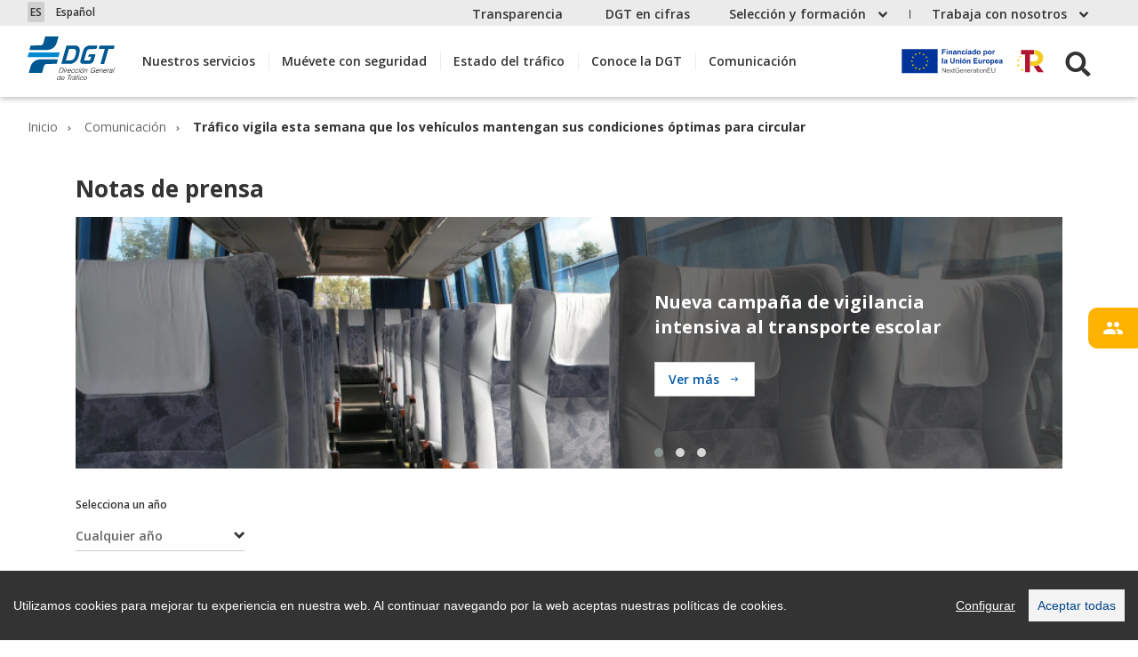

--- FILE ---
content_type: text/html;charset=UTF-8
request_url: https://www.dgt.es/comunicacion/notas-de-prensa/trafico-vigila-esta-semana-que-los-vehiculos-mantengan-sus-condiciones-optimas-para-circular/
body_size: 28473
content:
<!doctype html>
		<html lang="es">
			<head>
				<script src="/export/system/modules/es.trafico.dgt.web/resources/js/cookieconsent.min.js"></script>
	<script src="/export/system/modules/es.trafico.dgt.web/resources/js/cookieconsent_init.js"></script>
	<title>DGT - Notas de prensa</title>
	<meta http-equiv="Content-Type" content="text/html; charset=utf-8">
	<meta name="viewport" content="width=device-width, initial-scale=1, shrink-to-fit=no" />
	<meta name="author" content="DGT, Ministerio interior">
	<meta name="generator" content="DGT, Dirección General Tráfico">
	<meta name="keywords" content="DGT, tráfico, noticias, actualidad, puntos" />
	<meta name="description" content="Notas de prensa">
<meta property="og:title" content="Notas de prensa">
	<meta property="og:description" content="Notas de prensa">
	<meta property="og:locale" content="es">
	<meta name="robots" content="index, follow">
	<meta name="revisit-after" content="7 days">
	
	
	
	<link rel="icon" type="image/x-icon" href="/favicon.ico">
	
	<link rel="apple-touch-icon" sizes="57x57" href="/export/sites/web-DGT/.galleries/favicon/apple-icon-57x57.png"> 
	<link rel="apple-touch-icon" sizes="60x60" href="/export/sites/web-DGT/.galleries/favicon/apple-icon-60x60.png"> 
	<link rel="apple-touch-icon" sizes="72x72" href="/export/sites/web-DGT/.galleries/favicon/apple-icon-72x72.png"> 
	<link rel="apple-touch-icon" sizes="76x76" href="/export/sites/web-DGT/.galleries/favicon/apple-icon-76x76.png"> 
	<link rel="apple-touch-icon" sizes="114x114" href="/export/sites/web-DGT/.galleries/favicon/apple-icon-114x114.png"> 
	<link rel="apple-touch-icon" sizes="120x120" href="/export/sites/web-DGT/.galleries/favicon/apple-icon-120x120.png"> 
	<link rel="apple-touch-icon" sizes="144x144" href="/export/sites/web-DGT/.galleries/favicon/apple-icon-144x144.png"> 
	<link rel="apple-touch-icon" sizes="152x152" href="/export/sites/web-DGT/.galleries/favicon/apple-icon-152x152.png"> 
	<link rel="apple-touch-icon" sizes="180x180" href="/export/sites/web-DGT/.galleries/favicon/apple-icon-180x180.png"> 
	<link rel="icon" type="image/png" sizes="192x192" href="/export/sites/web-DGT/.galleries/favicon/android-icon-192x192.png"> 
	<link rel="icon" type="image/png" sizes="32x32" href="/export/sites/web-DGT/.galleries/favicon/favicon-32x32.png"> 
	<link rel="icon" type="image/png" sizes="96x96" href="/export/sites/web-DGT/.galleries/favicon/favicon-96x96.png"> 
	<link rel="icon" type="image/png" sizes="16x16" href="/export/sites/web-DGT/.galleries/favicon/favicon-16x16.png">
	
	<script>
			var isIE = (navigator.userAgent.indexOf("MSIE") != -1);
			if(isIE){
			    //if(!isIE10){
			    window.location = '/navegador-no-valido/?redirecIE=true';
			    //}
			}
		</script>
	<!-- Global site tag (gtag.js) - Google Analytics -->
	<script async src="https://www.googletagmanager.com/gtag/js?id=G-2HHDLWV2CC"></script>
	<script>
		window.dataLayer = window.dataLayer || [];
		function gtag(){dataLayer.push(arguments);}
		gtag('js', new Date());
		gtag('config', 'GA_TRACKING_ID', { 'anonymize_ip': true });
		gtag('config', 'G-2HHDLWV2CC');
	</script>
	
	
	
	<link type="text/css" rel="stylesheet" href="/export/system/modules/es.trafico.dgt.web/resources/css/jquery.dataTables.min.css">
<link type="text/css" rel="stylesheet" href="/export/system/modules/es.trafico.dgt.web/resources/css/rowReorder.dataTables.min.css">
<link type="text/css" rel="stylesheet" href="/export/system/modules/es.trafico.dgt.web/resources/css/responsive.dataTables.min.css">
<link type="text/css" rel="stylesheet" href="/export/system/modules/es.trafico.dgt.web/resources/css/bootstrap-print.min.css" media="print"> 
<link type="text/css" rel="stylesheet" href="/export/system/modules/es.trafico.dgt.web/resources/css/index.css">
	<link type="text/css" rel="stylesheet" href="/export/system/modules/es.trafico.dgt.web/resources/css/nuevosestilos.css">
<link rel="stylesheet" href="/export/system/modules/es.trafico.dgt.web/resources/css/cookiealert.css" type="text/css" /> 
	
	<link rel="stylesheet" href="/export/system/modules/es.trafico.dgt.web/resources/css/cookify.css" type="text/css" /><script>
			var dataBundle =	{ imgQR : '/export/sites/web-DGT/.content/.assets/DGT.png',
								mjeInfoBool: true ,
								mjeDebugBool: true,
								rutaResultadoCifras: '/menusecundario/dgt-en-cifras/dgt-en-cifras-resultados/',
								rutaVisorCifras: '/menusecundario/dgt-en-cifras/dgt-en-cifras-resultados/dgt-en-cifras-detalle/dgt-en-cifras-visor/',
								URLCifrasJson: '/.content/.assets/json/DGT-cifras.json'
							};
		</script>
	<script src="/export/system/modules/es.trafico.dgt.web/resources/js/jquery-3.5.1.min.js"></script>
<script src="/export/system/modules/es.trafico.dgt.web/resources/js/jquery-migrate-3.5.0.min.js"></script>

<script type="text/javascript" src="/export/system/modules/es.trafico.dgt.web/resources/js/jquery.cookie.js"></script>
<script type="text/javascript" src="/export/system/modules/es.trafico.dgt.web/resources/js/popper.min.js"></script>
<script type="text/javascript" src="/export/system/modules/es.trafico.dgt.web/resources/js/bootstrap.min.js"></script>
<script type="text/javascript" src="/export/system/modules/es.trafico.dgt.web/resources/js/jquery.dataTables.min.js"></script>
<script type="text/javascript" src="/export/system/modules/es.trafico.dgt.web/resources/js/dataTables.rowReorder.min.js"></script>
<script type="text/javascript" src="/export/system/modules/es.trafico.dgt.web/resources/js/dataTables.responsive.min.js"></script>
<script type="text/javascript" src="/export/system/modules/es.trafico.dgt.web/resources/js/pickmeup.min.js"></script>
<script type="text/javascript" src="/export/system/modules/es.trafico.dgt.web/resources/js/owl.carousel.min.js"></script>
<script type="text/javascript" src="/export/system/modules/es.trafico.dgt.web/resources/js/flipdown.js"></script>
<script type="text/javascript" src="/export/system/modules/es.trafico.dgt.web/resources/js/main.js"></script> <script type="text/javascript" src="/export/system/modules/es.trafico.dgt.web/resources/js/es.min.js"></script> <script type="text/javascript" src="/export/system/modules/es.trafico.dgt.web/resources/js/bootstrap-autocomplete.min.js"></script>
<script type="text/javascript" src="/export/system/modules/es.trafico.dgt.web/resources/js/jquery.timelinr-0.9.7.js"></script>
<script type="text/javascript" src="/export/system/modules/es.trafico.dgt.web/resources/js/moment-with-locales.min.js"></script>
<script type="text/javascript" src="/export/system/modules/es.trafico.dgt.web/resources/js/jquery-qrcode-0.18.0.min.js"></script>
<script type="text/javascript" src="/export/system/modules/es.trafico.dgt.web/resources/js/jquery.range-min.js"></script>

                              <script>!function(e){var n="https://s.go-mpulse.net/boomerang/";if("False"=="True")e.BOOMR_config=e.BOOMR_config||{},e.BOOMR_config.PageParams=e.BOOMR_config.PageParams||{},e.BOOMR_config.PageParams.pci=!0,n="https://s2.go-mpulse.net/boomerang/";if(window.BOOMR_API_key="NRAYE-Q85HG-KF6H3-BK4GU-GHPXD",function(){function e(){if(!o){var e=document.createElement("script");e.id="boomr-scr-as",e.src=window.BOOMR.url,e.async=!0,i.parentNode.appendChild(e),o=!0}}function t(e){o=!0;var n,t,a,r,d=document,O=window;if(window.BOOMR.snippetMethod=e?"if":"i",t=function(e,n){var t=d.createElement("script");t.id=n||"boomr-if-as",t.src=window.BOOMR.url,BOOMR_lstart=(new Date).getTime(),e=e||d.body,e.appendChild(t)},!window.addEventListener&&window.attachEvent&&navigator.userAgent.match(/MSIE [67]\./))return window.BOOMR.snippetMethod="s",void t(i.parentNode,"boomr-async");a=document.createElement("IFRAME"),a.src="about:blank",a.title="",a.role="presentation",a.loading="eager",r=(a.frameElement||a).style,r.width=0,r.height=0,r.border=0,r.display="none",i.parentNode.appendChild(a);try{O=a.contentWindow,d=O.document.open()}catch(_){n=document.domain,a.src="javascript:var d=document.open();d.domain='"+n+"';void(0);",O=a.contentWindow,d=O.document.open()}if(n)d._boomrl=function(){this.domain=n,t()},d.write("<bo"+"dy onload='document._boomrl();'>");else if(O._boomrl=function(){t()},O.addEventListener)O.addEventListener("load",O._boomrl,!1);else if(O.attachEvent)O.attachEvent("onload",O._boomrl);d.close()}function a(e){window.BOOMR_onload=e&&e.timeStamp||(new Date).getTime()}if(!window.BOOMR||!window.BOOMR.version&&!window.BOOMR.snippetExecuted){window.BOOMR=window.BOOMR||{},window.BOOMR.snippetStart=(new Date).getTime(),window.BOOMR.snippetExecuted=!0,window.BOOMR.snippetVersion=12,window.BOOMR.url=n+"NRAYE-Q85HG-KF6H3-BK4GU-GHPXD";var i=document.currentScript||document.getElementsByTagName("script")[0],o=!1,r=document.createElement("link");if(r.relList&&"function"==typeof r.relList.supports&&r.relList.supports("preload")&&"as"in r)window.BOOMR.snippetMethod="p",r.href=window.BOOMR.url,r.rel="preload",r.as="script",r.addEventListener("load",e),r.addEventListener("error",function(){t(!0)}),setTimeout(function(){if(!o)t(!0)},3e3),BOOMR_lstart=(new Date).getTime(),i.parentNode.appendChild(r);else t(!1);if(window.addEventListener)window.addEventListener("load",a,!1);else if(window.attachEvent)window.attachEvent("onload",a)}}(),"".length>0)if(e&&"performance"in e&&e.performance&&"function"==typeof e.performance.setResourceTimingBufferSize)e.performance.setResourceTimingBufferSize();!function(){if(BOOMR=e.BOOMR||{},BOOMR.plugins=BOOMR.plugins||{},!BOOMR.plugins.AK){var n=""=="true"?1:0,t="",a="aodfxfyxij7qu2lruyaa-f-db4959232-clientnsv4-s.akamaihd.net",i="false"=="true"?2:1,o={"ak.v":"39","ak.cp":"1366323","ak.ai":parseInt("8504",10),"ak.ol":"0","ak.cr":8,"ak.ipv":4,"ak.proto":"h2","ak.rid":"e0b6ef6","ak.r":41994,"ak.a2":n,"ak.m":"","ak.n":"ff","ak.bpcip":"3.134.91.0","ak.cport":42920,"ak.gh":"23.66.124.15","ak.quicv":"","ak.tlsv":"tls1.3","ak.0rtt":"","ak.0rtt.ed":"","ak.csrc":"-","ak.acc":"","ak.t":"1769055744","ak.ak":"hOBiQwZUYzCg5VSAfCLimQ==/ys4beUrtkv+kP38HJJw8EEImANgDhxVSyt08dDAhv4GOQIZxWTTbrDe56CZIRL/kf6RH9MTRn3P74fNBlEJplLDVf/oFo+hXEPuSKw5pfm5lTI+L9UGONvWYv00X3EEMlp6fyYJoMRb/MVDrUIYxnslviu7R40uCBvJM0I8oR8QyrYdSBwyZhc34xSHB0zcRPnl8pA/m+mM7WbWkk6U0pqmrQr4F03+O8OJsH+zF0VolZEFdWuOnclojksS4KtjkIPfi5ODat/ehJwmlsDgMfeHAnnDbsxGh/dOisEnefz7dewPqK4QOrHaaDEJwzBbFEIVHfvXpyYMRtM4in8YA8k8tXLOmaiZRUiGdbPP+Mi5NjH+lqguLi7fOyCE+R4c8NsZ0lXWI0alMvGeI+mLL9K5osFNgAwevQWcf2aN7SA=","ak.pv":"15","ak.dpoabenc":"","ak.tf":i};if(""!==t)o["ak.ruds"]=t;var r={i:!1,av:function(n){var t="http.initiator";if(n&&(!n[t]||"spa_hard"===n[t]))o["ak.feo"]=void 0!==e.aFeoApplied?1:0,BOOMR.addVar(o)},rv:function(){var e=["ak.bpcip","ak.cport","ak.cr","ak.csrc","ak.gh","ak.ipv","ak.m","ak.n","ak.ol","ak.proto","ak.quicv","ak.tlsv","ak.0rtt","ak.0rtt.ed","ak.r","ak.acc","ak.t","ak.tf"];BOOMR.removeVar(e)}};BOOMR.plugins.AK={akVars:o,akDNSPreFetchDomain:a,init:function(){if(!r.i){var e=BOOMR.subscribe;e("before_beacon",r.av,null,null),e("onbeacon",r.rv,null,null),r.i=!0}return this},is_complete:function(){return!0}}}}()}(window);</script></head>
			<body class="i_5284e83a-d895-11ea-8b31-005056a48f82 n_index_html  online  pro"  data-node='01' >
				<div  id="header" ><div ><div id="navigationContainer">
		
			<nav class="navbar pre-header">   
				<div class="container">
					<div class="contenedorIdiomas ">
						<div id="google_translate_element"></div>
						<div class="dropdown select">
							<a href="#" class="dropdown-toggle" data-toggle="dropdown" role="button" aria-expanded="false">
								<span class="code">--</span>
								<span class="name">------</span>
							</a>
							<div class="dropdown-menu" role="listbox">
								<a href="#" role="option" class="dropdown-item "  data-code="DE" data-name="Alemán" data-comparativa="/es/de">
										<span class="code">DE</span>
										<span>Alemán</span>
									</a><a href="#" role="option" class="dropdown-item "  data-code="CA" data-name="Catalán" data-comparativa="/es/ca">
										<span class="code">CA</span>
										<span>Catalán</span>
									</a><a href="#" role="option" class="dropdown-item "  data-code="ES" data-name="Español" data-comparativa="/es/es">
										<span class="code">ES</span>
										<span>Español</span>
									</a><a href="#" role="option" class="dropdown-item "  data-code="EU" data-name="Euskera" data-comparativa="/es/eu">
										<span class="code">EU</span>
										<span>Euskera</span>
									</a><a href="#" role="option" class="dropdown-item "  data-code="FR" data-name="Francés" data-comparativa="/es/fr">
										<span class="code">FR</span>
										<span>Francés</span>
									</a><a href="#" role="option" class="dropdown-item "  data-code="GL" data-name="Gallego" data-comparativa="/es/gl">
										<span class="code">GL</span>
										<span>Gallego</span>
									</a><a href="#" role="option" class="dropdown-item "  data-code="EN" data-name="Inglés" data-comparativa="/es/en">
										<span class="code">EN</span>
										<span>Inglés</span>
									</a></div>
						</div>
					</div>
					<!-- Menu Secundario Escritorio -->
					<ul class="navbar-nav ml-auto">
						<!-- Nivel 1 -->
						<li class="nav-item"><a class="dropdown-item cifras-header" href="/menusecundario/transparencia/">Transparencia</a></li>
	                        <li class="nav-item"><a class="dropdown-item cifras-header" href="/menusecundario/dgt-en-cifras/">DGT en cifras</a></li>
	                        <li class="nav-item dropdown">
									<a class="nav-link dropdown-toggle" href="#" 
										id="Selecciónyformación"
										role="button" data-toggle="dropdown" aria-haspopup="true" 
										aria-expanded="false">
										Selección y formación</a>
									<!--div class="dropdown-menu" aria-labelledby="Selecciónyformación"-->
									<ul class="dropdown-menu" aria-labelledby="Selecciónyformación">
										<!-- Nivel 2 -->
										<li><a class="dropdown-item" href="/menusecundario/seleccion-y-formacion/cursos-para-empleados-publicos/">Cursos para empleados públicos</a></li>
	                                       	<li><a class="dropdown-item" href="/menusecundario/seleccion-y-formacion/oposiciones-especificas-de-trafico/">Oposiciones específicas de Tráfico</a></li>
					                        <li><a class="dropdown-item" href="/menusecundario/seleccion-y-formacion/concursos-de-trafico/">Concursos de provisión de puestos</a></li>
					                        <li><a class="dropdown-item" href="/menusecundario/seleccion-y-formacion/seleccion-de-personal-interino/">Selección de personal interino</a></li>
	                                       	</ul>
									<!--/div-->
								</li>
							<li class="nav-item dropdown">
									<a class="nav-link dropdown-toggle" href="#" 
										id="Trabajaconnosotros"
										role="button" data-toggle="dropdown" aria-haspopup="true" 
										aria-expanded="false">
										Trabaja con nosotros</a>
									<!--div class="dropdown-menu" aria-labelledby="Trabajaconnosotros"-->
									<ul class="dropdown-menu" aria-labelledby="Trabajaconnosotros">
										<!-- Nivel 2 -->
										<li><a class="dropdown-item" href="/menusecundario/trabaja-con-nosotros/recursos-para-proveedores/">Recursos para proveedores</a></li>
					                        <li><a class="dropdown-item" href="/menusecundario/trabaja-con-nosotros/factura-electronica/">Factura electrónica</a></li>
					                        </ul>
									<!--/div-->
								</li>
							</ul>
					<!-- Fin Menu Secundario Escritorio -->
				</div>
			</nav>
			<!-- Cabecera -->
			<nav class="navbar navbar-expand-xl header">
				<div class="container position-relative align-items-xl-stretch">
					<button class="navbar-toggler border-0" type="button" data-target="#sidebar" aria-controls="sidebarNav" aria-expanded="false" aria-label="Toggle navigations sidebar">
							<i class="icon-bars"></i>
					</button>
					<div class="d-flex">
						
						<!--logo -->
						<!--content.value.Inline.isSet -->
							<!--valueList -->
								<span class="span-ico-logo">
									<a class="navbar-brand" 
									   href="/"
									   target="">
										<img src="/.content/.assets/logo_dgt.svg"
											 alt="Logo de la Dirección General de Tráfico">
									</a>
								</span>
							</div>
					<div class="navbar-collapse" id="sidebarNav">
						<!-- Menu -->
						<ul class="navbar-nav">
	                    	<!-- Nivel 1 -->
	                       	<!--                                	<li class="nav-item active"> -->
		<!-- 									<a class="nav-link" href="">Inicio -->
		<!-- 										<span class="sr-only">(current)</span> -->
		<!-- 									</a> -->
		<!-- 								</li> -->
		                               	<li class="nav-item dropdown ">
											<a class="nav-link dropdown-toggle" 
												href="#"  
												id="Nuestrosservicios"
												role="button" 
												data-toggle="dropdown" 
												aria-haspopup="true"
												aria-expanded="false">
													Nuestros servicios</a>
											<ul class="dropdown-menu" aria-labelledby="Nuestrosservicios">
												<!-- Nivel 2 -->																																																
												<li><a class="dropdown-item back" href="#" role="button">Atrás</a></li> 																																				
		                               			<li class="dropdown-item">
														 <a  href="/nuestros-servicios/afectados-dana/">
			                                                Afectados por la DANA</a>
														</li>
			                                        <li class="dropdown-item">
														 <a  href="/nuestros-servicios/conoce-todos-los-tramites/">
			                                                Conoce todos los trámites</a>
														</li>
			                                        <li class="dropdown-item childs">
															<a class="dropdown-item"
																href="#"
																role="button"
																aria-haspopup="true" 
																aria-expanded="false">
																Multas y sanciones</a>
															<ul class="dropdown-menu" aria-labelledby="Multasysanciones">
																<!-- Nivel 3 -->
																<li><a class="dropdown-item back" href="#" role="button">Atrás</a></li>
																																																
																<li class="dropdown-item">
			                                                            <a href="/nuestros-servicios/multas-y-sanciones/que-hacer-si-has-recibido-una-multa/">
			                                                                ¿Qué hacer si has recibido una multa?</a>
																		</li>
			                                                        <li class="dropdown-item">
			                                                            <a href="/nuestros-servicios/multas-y-sanciones/como-y-donde-quieres-que-te-notifiquemos-tus-multas/">
			                                                                ¿Cómo y dónde quieres que te notifiquemos tus multas?</a>
																		</li>
			                                                        <li class="dropdown-item">
			                                                            <a href="/nuestros-servicios/multas-y-sanciones/quien-puede-multarte/">
			                                                                ¿Quién puede multarte?</a>
																		</li>
			                                                        <li class="dropdown-item">
			                                                            <a href="/nuestros-servicios/multas-y-sanciones/conoce-los-tipos-de-infracciones-y-sanciones/">
			                                                                Conoce los tipos de infracciones y sanciones</a>
																		</li>
			                                                        <li class="dropdown-item">
			                                                            <a href="/nuestros-servicios/multas-y-sanciones/multas-dentro-de-la-union-europea/">
			                                                                Multas dentro de la Unión Europea</a>
																		</li>
			                                                        <!-- Fin Nivel 3 -->
			                                                </ul>
			                                            </li>
			                                        <li class="dropdown-item childs">
															<a class="dropdown-item"
																href="#"
																role="button"
																aria-haspopup="true" 
																aria-expanded="false">
																Permisos de conducir</a>
															<ul class="dropdown-menu" aria-labelledby="Permisosdeconducir">
																<!-- Nivel 3 -->
																<li><a class="dropdown-item back" href="#" role="button">Atrás</a></li>
																																																
																<li class="dropdown-item childs">
																			<a  class="dropdown-item"
																				href="#" 
																				role="button"
																				aria-haspopup="true" 
																				aria-expanded="false">
																					Información de tus permisos y puntos</a>
																			<ul class="dropdown-menu" aria-labelledby="Informacióndetuspermisosypuntos">
																				<!-- Nivel 4 -->
																				<li><a class="dropdown-item back" href="#" role="button">Atrás</a></li> 
																				<li class="dropdown-item">
			                                                                            <a  href="/nuestros-servicios/permisos-de-conducir/tus-puntos-y-tus-permisos/consulta-y-certificado-de-puntos/">
			                                                                                Consulta y certificado de puntos</a>
																						</li>
			                                                                        <li class="dropdown-item">
			                                                                            <a  href="/nuestros-servicios/permisos-de-conducir/tus-puntos-y-tus-permisos/como-funciona-el-permiso-por-puntos/">
			                                                                                ¿Cómo funciona el permiso por puntos?</a>
																						</li>
			                                                                        <li class="dropdown-item">
			                                                                            <a  href="/nuestros-servicios/permisos-de-conducir/tus-puntos-y-tus-permisos/recupera-tus-puntos/">
			                                                                                Recuperación de permisos y puntos</a>
																						</li>
			                                                                        <!-- Fin Nivel 4 -->
			                                                                </ul>
			                                                            </li>
			                                                        <li class="dropdown-item">
			                                                            <a href="/nuestros-servicios/permisos-de-conducir/cursos-de-conduccion-segura-y-eficiente/">
			                                                                Cursos de conducción segura y eficiente</a>
																		</li>
			                                                        <li class="dropdown-item">
			                                                            <a href="/nuestros-servicios/permisos-de-conducir/clases-de-permisos-de-conducir/">
			                                                                Clases de permisos de conducir</a>
																		</li>
			                                                        <li class="dropdown-item childs">
																			<a  class="dropdown-item"
																				href="#" 
																				role="button"
																				aria-haspopup="true" 
																				aria-expanded="false">
																					Obtener un nuevo permiso de conducir</a>
																			<ul class="dropdown-menu" aria-labelledby="Obtenerunnuevopermisodeconducir">
																				<!-- Nivel 4 -->
																				<li><a class="dropdown-item back" href="#" role="button">Atrás</a></li> 
																				<li class="dropdown-item">
			                                                                            <a  href="/nuestros-servicios/permisos-de-conducir/obtener-un-nuevo-permiso-de-conducir/requisitos-preparacion-y-presentacion-a-examen/">
			                                                                                Requisitos, preparación y presentación a examen</a>
																						</li>
			                                                                        <li class="dropdown-item">
			                                                                            <a  href="/nuestros-servicios/permisos-de-conducir/obtener-un-nuevo-permiso-de-conducir/elegir-autoescuela/">
			                                                                                Elegir autoescuela</a>
																						</li>
			                                                                        <li class="dropdown-item">
			                                                                            <a  href="/nuestros-servicios/permisos-de-conducir/obtener-un-nuevo-permiso-de-conducir/consulta-tu-nota-de-examen/">
			                                                                                Consulta tu nota de examen</a>
																						</li>
			                                                                        <li class="dropdown-item">
			                                                                            <a  href="/nuestros-servicios/permisos-de-conducir/obtener-un-nuevo-permiso-de-conducir/traslado-de-expediente/">
			                                                                                Traslado de expediente</a>
																						</li>
			                                                                        <li class="dropdown-item">
			                                                                            <a  href="/nuestros-servicios/permisos-de-conducir/obtener-un-nuevo-permiso-de-conducir/anulacion-de-convocatoria-de-examen/">
			                                                                                Anulación de convocatoria de examen</a>
																						</li>
			                                                                        <li class="dropdown-item">
			                                                                            <a  href="/nuestros-servicios/permisos-de-conducir/obtener-un-nuevo-permiso-de-conducir/estado-de-tramitacion-de-tu-permiso/">
			                                                                                Estado de tramitación de tu permiso</a>
																						</li>
			                                                                        <!-- Fin Nivel 4 -->
			                                                                </ul>
			                                                            </li>
			                                                        <li class="dropdown-item">
			                                                            <a href="/nuestros-servicios/permisos-de-conducir/accesibilidad/">
			                                                                Accesibilidad en el permiso conducir</a>
																		</li>
			                                                        <li class="dropdown-item childs">
																			<a  class="dropdown-item"
																				href="#" 
																				role="button"
																				aria-haspopup="true" 
																				aria-expanded="false">
																					¿Ha caducado o necesitas una copia de tu permiso?</a>
																			<ul class="dropdown-menu" aria-labelledby="¿Hacaducadoonecesitasunacopiadetupermiso?">
																				<!-- Nivel 4 -->
																				<li><a class="dropdown-item back" href="#" role="button">Atrás</a></li> 
																				<li class="dropdown-item">
			                                                                            <a  href="/nuestros-servicios/permisos-de-conducir/ha-caducado-o-necesitas-una-copia-de-tu-permiso/renovar-un-permiso-proximo-a-caducar/">
			                                                                                Renovar un permiso próximo a caducar</a>
																						</li>
			                                                                        <li class="dropdown-item">
			                                                                            <a  href="/nuestros-servicios/permisos-de-conducir/ha-caducado-o-necesitas-una-copia-de-tu-permiso/duplicado-por-deterioro-perdida-robo-o-cambio-de-datos/">
			                                                                                Duplicado por deterioro, pérdida, robo o cambio de datos</a>
																						</li>
			                                                                        <!-- Fin Nivel 4 -->
			                                                                </ul>
			                                                            </li>
			                                                        <li class="dropdown-item childs">
																			<a  class="dropdown-item"
																				href="#" 
																				role="button"
																				aria-haspopup="true" 
																				aria-expanded="false">
																					Conducir mercancías peligrosas</a>
																			<ul class="dropdown-menu" aria-labelledby="Conducirmercancíaspeligrosas">
																				<!-- Nivel 4 -->
																				<li><a class="dropdown-item back" href="#" role="button">Atrás</a></li> 
																				<li class="dropdown-item">
			                                                                            <a  href="/nuestros-servicios/permisos-de-conducir/conducir-mercancias-peligrosas/definicion-y-tipos-de-mercancias-peligrosas/">
			                                                                                Definición y tipos de mercancías peligrosas</a>
																						</li>
			                                                                        <li class="dropdown-item childs">
			                                                                                <a class="dropdown-item"
			                                                                                   href="#"
			                                                                                   role="button"
			                                                                                   aria-haspopup="true"
			                                                                                   aria-expanded="false">
			                                                                                        Permisos para mercancías peligrosas (ADR)</a>
			                                                                                <ul class="dropdown-menu" aria-labelledby="Permisosparamercancíaspeligrosas(ADR)">
			                                                                                	<!-- Nivel 5 -->
																							    <li><a class="dropdown-item back" href="#" role="button">Atrás</a></li> 
			                                                                                	<!-- 			                                                                                		<a class="dropdown-item "  -->
<!-- 			                                                                                		</a>  -->
																									
			                                                                                        <li class="dropdown-item"><a 
			                                                                                           href="/nuestros-servicios/permisos-de-conducir/conducir-mercancias-peligrosas/permisos-para-mercancias-peligrosas-adr/tipos-de-permisos-adr/">
			                                                                                                Tipos de permisos ADR</a></li>
																									
			                                                                                    <!-- 			                                                                                		<a class="dropdown-item "  -->
<!-- 			                                                                                		</a>  -->
																									
			                                                                                        <li class="dropdown-item"><a 
			                                                                                           href="/nuestros-servicios/permisos-de-conducir/conducir-mercancias-peligrosas/permisos-para-mercancias-peligrosas-adr/obtencion-del-permiso-adr-basico/">
			                                                                                                Obtención del permiso ADR Básico</a></li>
																									
			                                                                                    <!-- 			                                                                                		<a class="dropdown-item "  -->
<!-- 			                                                                                		</a>  -->
																									
			                                                                                        <li class="dropdown-item"><a 
			                                                                                           href="/nuestros-servicios/permisos-de-conducir/conducir-mercancias-peligrosas/permisos-para-mercancias-peligrosas-adr/ampliaciones-adr-cisternas-explosivos-y-material-radioactivo/">
			                                                                                                Ampliaciones ADR: Cisternas, explosivos y material radioactivo</a></li>
																									
			                                                                                    <!-- 			                                                                                		<a class="dropdown-item "  -->
<!-- 			                                                                                		</a>  -->
																									
			                                                                                        <li class="dropdown-item"><a 
			                                                                                           href="/nuestros-servicios/permisos-de-conducir/conducir-mercancias-peligrosas/permisos-para-mercancias-peligrosas-adr/renovacion-de-autorizaciones-adr-por-caducidad/">
			                                                                                                Renovación de autorizaciones ADR por caducidad</a></li>
																									
			                                                                                    <!-- 			                                                                                		<a class="dropdown-item "  -->
<!-- 			                                                                                		</a>  -->
																									
			                                                                                        <li class="dropdown-item"><a 
			                                                                                           href="/nuestros-servicios/permisos-de-conducir/conducir-mercancias-peligrosas/permisos-para-mercancias-peligrosas-adr/duplicado-de-adr/">
			                                                                                                Duplicado de ADR</a></li>
																									
			                                                                                    <!-- Fin Nivel 5 -->
			                                                                                </ul>
																						</li>
																					<!-- Fin Nivel 4 -->
			                                                                </ul>
			                                                            </li>
			                                                        <li class="dropdown-item">
			                                                            <a href="/nuestros-servicios/permisos-de-conducir/validez-de-tu-permiso-permiso-internacional/">
			                                                                Conducir en el extranjero, permiso internacional</a>
																		</li>
			                                                        <li class="dropdown-item childs">
																			<a  class="dropdown-item"
																				href="#" 
																				role="button"
																				aria-haspopup="true" 
																				aria-expanded="false">
																					Permisos extranjeros y de Fuerzas y Cuerpos de Seguridad</a>
																			<ul class="dropdown-menu" aria-labelledby="PermisosextranjerosydeFuerzasyCuerposdeSeguridad">
																				<!-- Nivel 4 -->
																				<li><a class="dropdown-item back" href="#" role="button">Atrás</a></li> 
																				<li class="dropdown-item">
			                                                                            <a  href="/nuestros-servicios/permisos-de-conducir/permisos-extranjeros-y-de-fuerzas-y-cuerpos-de-seguridad/conducir-con-un-permiso-extranjero/">
			                                                                                Conducir con un permiso extranjero</a>
																						</li>
			                                                                        <li class="dropdown-item">
			                                                                            <a  href="/nuestros-servicios/permisos-de-conducir/permisos-extranjeros-y-de-fuerzas-y-cuerpos-de-seguridad/permisos-validos-para-conducir-en-espana/">
			                                                                                Permisos válidos para conducir en España</a>
																						</li>
			                                                                        <li class="dropdown-item childs">
			                                                                                <a class="dropdown-item"
			                                                                                   href="#"
			                                                                                   role="button"
			                                                                                   aria-haspopup="true"
			                                                                                   aria-expanded="false">
			                                                                                        Canjes de permisos</a>
			                                                                                <ul class="dropdown-menu" aria-labelledby="Canjesdepermisos">
			                                                                                	<!-- Nivel 5 -->
																							    <li><a class="dropdown-item back" href="#" role="button">Atrás</a></li> 
			                                                                                	<!-- 			                                                                                		<a class="dropdown-item "  -->
<!-- 			                                                                                		</a>  -->
																									
			                                                                                        <li class="dropdown-item"><a 
			                                                                                           href="/nuestros-servicios/permisos-de-conducir/permisos-extranjeros-y-de-fuerzas-y-cuerpos-de-seguridad/canjes-de-permisos/canjes-de-fuerzas-y-cuerpos-de-seguridad-espanoles/">
			                                                                                                Canjes de Fuerzas y Cuerpos de Seguridad Españoles</a></li>
																									
			                                                                                    <!-- 			                                                                                		<a class="dropdown-item "  -->
<!-- 			                                                                                		</a>  -->
																									
			                                                                                        <li class="dropdown-item"><a 
			                                                                                           href="/nuestros-servicios/permisos-de-conducir/permisos-extranjeros-y-de-fuerzas-y-cuerpos-de-seguridad/canjes-de-permisos/canjes-de-diplomaticos-acreditados-en-espana/">
			                                                                                                Canjes de diplomáticos acreditados en España</a></li>
																									
			                                                                                    <!-- 			                                                                                		<a class="dropdown-item "  -->
<!-- 			                                                                                		</a>  -->
																									
			                                                                                        <li class="dropdown-item"><a 
			                                                                                           href="/nuestros-servicios/permisos-de-conducir/permisos-extranjeros-y-de-fuerzas-y-cuerpos-de-seguridad/canjes-de-permisos/canjes-de-permisos-extranjeros/">
			                                                                                                Canjes de permisos extranjeros</a></li>
																									
			                                                                                    <!-- 			                                                                                		<a class="dropdown-item "  -->
<!-- 			                                                                                		</a>  -->
																									
			                                                                                        <li class="dropdown-item"><a 
			                                                                                           href="/nuestros-servicios/permisos-de-conducir/permisos-extranjeros-y-de-fuerzas-y-cuerpos-de-seguridad/canjes-de-permisos/paises-con-convenio-de-canjes/">
			                                                                                                Países con convenio de canjes</a></li>
																									
			                                                                                    <!-- Fin Nivel 5 -->
			                                                                                </ul>
																						</li>
																					<!-- Fin Nivel 4 -->
			                                                                </ul>
			                                                            </li>
			                                                        <li class="dropdown-item">
			                                                            <a href="/nuestros-servicios/permisos-de-conducir/permiso-de-conducir-para-mayores-de-65-anos/">
			                                                                Permiso de conducir para mayores de 65 años</a>
																		</li>
			                                                        <li class="dropdown-item childs">
																			<a  class="dropdown-item"
																				href="#" 
																				role="button"
																				aria-haspopup="true" 
																				aria-expanded="false">
																					Cambio de domicilio</a>
																			<ul class="dropdown-menu" aria-labelledby="Cambiodedomicilio">
																				<!-- Nivel 4 -->
																				<li><a class="dropdown-item back" href="#" role="button">Atrás</a></li> 
																				<li class="dropdown-item">
			                                                                            <a  href="/nuestros-servicios/permisos-de-conducir/cambio-de-domicilio/cambio-de-domicilio-dentro-de-espana/">
			                                                                                Cambio de domicilio dentro de España</a>
																						</li>
			                                                                        <li class="dropdown-item childs">
			                                                                                <a class="dropdown-item"
			                                                                                   href="#"
			                                                                                   role="button"
			                                                                                   aria-haspopup="true"
			                                                                                   aria-expanded="false">
			                                                                                        Traslado fuera de España</a>
			                                                                                <ul class="dropdown-menu" aria-labelledby="TrasladofueradeEspaña">
			                                                                                	<!-- Nivel 5 -->
																							    <li><a class="dropdown-item back" href="#" role="button">Atrás</a></li> 
			                                                                                	<!-- 			                                                                                		<a class="dropdown-item "  -->
<!-- 			                                                                                		</a>  -->
																									
			                                                                                        <li class="dropdown-item"><a 
			                                                                                           href="/nuestros-servicios/permisos-de-conducir/cambio-de-domicilio/traslado-fuera-de-espana/traslado-a-un-pais-de-la-ue/">
			                                                                                                Traslado a un país de la Unión Europea</a></li>
																									
			                                                                                    <!-- 			                                                                                		<a class="dropdown-item "  -->
<!-- 			                                                                                		</a>  -->
																									
			                                                                                        <li class="dropdown-item"><a 
			                                                                                           href="/nuestros-servicios/permisos-de-conducir/cambio-de-domicilio/traslado-fuera-de-espana/traslado-a-un-pais-fuera-de-la-ue/">
			                                                                                                Traslado a un país fuera de la Unión Europea</a></li>
																									
			                                                                                    <!-- Fin Nivel 5 -->
			                                                                                </ul>
																						</li>
																					<li class="dropdown-item childs">
			                                                                                <a class="dropdown-item"
			                                                                                   href="#"
			                                                                                   role="button"
			                                                                                   aria-haspopup="true"
			                                                                                   aria-expanded="false">
			                                                                                        Vienes a vivir a España</a>
			                                                                                <ul class="dropdown-menu" aria-labelledby="VienesaviviraEspaña">
			                                                                                	<!-- Nivel 5 -->
																							    <li><a class="dropdown-item back" href="#" role="button">Atrás</a></li> 
			                                                                                	<!-- 			                                                                                		<a class="dropdown-item "  -->
<!-- 			                                                                                		</a>  -->
																									
			                                                                                        <li class="dropdown-item"><a 
			                                                                                           href="/nuestros-servicios/permisos-de-conducir/cambio-de-domicilio/vienes-a-vivir-a-espana/trasladarte-a-espana-desde-un-pais-de-la-union-europea/">
			                                                                                                Trasladarte a España desde un país de la Unión Europea</a></li>
																									
			                                                                                    <!-- 			                                                                                		<a class="dropdown-item "  -->
<!-- 			                                                                                		</a>  -->
																									
			                                                                                        <li class="dropdown-item"><a 
			                                                                                           href="/nuestros-servicios/permisos-de-conducir/cambio-de-domicilio/vienes-a-vivir-a-espana/trasladarte-a-espana-desde-un-pais-externo-a-la-union-europea/">
			                                                                                                Trasladarte a España desde un país externo a la Unión Europea</a></li>
																									
			                                                                                    <!-- Fin Nivel 5 -->
			                                                                                </ul>
																						</li>
																					<!-- Fin Nivel 4 -->
			                                                                </ul>
			                                                            </li>
			                                                        <!-- Fin Nivel 3 -->
			                                                </ul>
			                                            </li>
			                                        <li class="dropdown-item childs">
															<a class="dropdown-item"
																href="#"
																role="button"
																aria-haspopup="true" 
																aria-expanded="false">
																Vehículos</a>
															<ul class="dropdown-menu" aria-labelledby="Vehículos">
																<!-- Nivel 3 -->
																<li><a class="dropdown-item back" href="#" role="button">Atrás</a></li>
																																																
																<li class="dropdown-item childs">
																			<a  class="dropdown-item"
																				href="#" 
																				role="button"
																				aria-haspopup="true" 
																				aria-expanded="false">
																					Información de tus vehículos</a>
																			<ul class="dropdown-menu" aria-labelledby="Informacióndetusvehículos">
																				<!-- Nivel 4 -->
																				<li><a class="dropdown-item back" href="#" role="button">Atrás</a></li> 
																				<li class="dropdown-item">
			                                                                            <a  href="/nuestros-servicios/tu-vehiculo/tus-vehiculos/consulta-los-datos-de-tus-vehiculos/">
			                                                                                Datos de tus vehículos</a>
																						</li>
			                                                                        <li class="dropdown-item">
			                                                                            <a  href="/nuestros-servicios/tu-vehiculo/tus-vehiculos/distintivo-ambiental/">
			                                                                                Distintivo ambiental</a>
																						</li>
			                                                                        <li class="dropdown-item">
			                                                                            <a  href="/nuestros-servicios/tu-vehiculo/tus-vehiculos/informe-de-un-vehiculo/">
			                                                                                Informe de un vehículo</a>
																						</li>
			                                                                        <li class="dropdown-item">
			                                                                            <a  href="/nuestros-servicios/tu-vehiculo/tus-vehiculos/llamadas-a-revision-de-un-vehiculo/">
			                                                                                Llamadas a revisión de un vehículo</a>
																						</li>
			                                                                        <li class="dropdown-item">
			                                                                            <a  href="/nuestros-servicios/tu-vehiculo/tus-vehiculos/conductor-habitual-de-tu-vehiculo/">
			                                                                                Conductor habitual de tu vehículo</a>
																						</li>
			                                                                        <li class="dropdown-item">
			                                                                            <a  href="/nuestros-servicios/tu-vehiculo/tus-vehiculos/impuesto-de-circulacion-ivtm/">
			                                                                                Impuesto de Circulación: IVTM</a>
																						</li>
			                                                                        <li class="dropdown-item">
			                                                                            <a  href="/nuestros-servicios/tu-vehiculo/tus-vehiculos/libro-electronico-de-mantenimiento/">
			                                                                                Libro electrónico de mantenimiento</a>
																						</li>
			                                                                        <!-- Fin Nivel 4 -->
			                                                                </ul>
			                                                            </li>
			                                                        <li class="dropdown-item childs">
																			<a  class="dropdown-item"
																				href="#" 
																				role="button"
																				aria-haspopup="true" 
																				aria-expanded="false">
																					Información pública de vehículos</a>
																			<ul class="dropdown-menu" aria-labelledby="Informaciónpúblicadevehículos">
																				<!-- Nivel 4 -->
																				<li><a class="dropdown-item back" href="#" role="button">Atrás</a></li> 
																				<li class="dropdown-item">
			                                                                            <a  href="/nuestros-servicios/tu-vehiculo/informacion-publica-de-vehiculos/distintivo-ambiental/">
			                                                                                Distintivo ambiental</a>
																						</li>
			                                                                        <li class="dropdown-item">
			                                                                            <a  href="/nuestros-servicios/tu-vehiculo/informacion-publica-de-vehiculos/informe-de-un-vehiculo/">
			                                                                                Informe de un vehículo</a>
																						</li>
			                                                                        <li class="dropdown-item">
			                                                                            <a  href="/nuestros-servicios/tu-vehiculo/informacion-publica-de-vehiculos/libro-electronico-de-mantenimiento/">
			                                                                                Libro electrónico de mantenimiento</a>
																						</li>
			                                                                        <!-- Fin Nivel 4 -->
			                                                                </ul>
			                                                            </li>
			                                                        <li class="dropdown-item">
			                                                            <a href="/nuestros-servicios/tu-vehiculo/vehiculos-de-movilidad-personal-vmp/">
			                                                                Vehículos de Movilidad Personal (VMP)</a>
																		</li>
			                                                        <li class="dropdown-item childs">
																			<a  class="dropdown-item"
																				href="#" 
																				role="button"
																				aria-haspopup="true" 
																				aria-expanded="false">
																					Modificación, reformas y cambio de servicio o datos</a>
																			<ul class="dropdown-menu" aria-labelledby="Modificación,reformasycambiodeservicioodatos">
																				<!-- Nivel 4 -->
																				<li><a class="dropdown-item back" href="#" role="button">Atrás</a></li> 
																				<li class="dropdown-item">
			                                                                            <a  href="/nuestros-servicios/tu-vehiculo/modificacion-reformas-y-cambio-de-servicio-o-datos/modificacion-y-reformas-de-un-vehiculo/">
			                                                                                Modificación y reformas de un vehículo</a>
																						</li>
			                                                                        <li class="dropdown-item">
			                                                                            <a  href="/nuestros-servicios/tu-vehiculo/modificacion-reformas-y-cambio-de-servicio-o-datos/cambio-de-servicio-del-vehiculo-o-de-datos-del-titular/">
			                                                                                Cambio de servicio del vehículo o de datos del titular</a>
																						</li>
			                                                                        <!-- Fin Nivel 4 -->
			                                                                </ul>
			                                                            </li>
			                                                        <li class="dropdown-item childs">
																			<a  class="dropdown-item"
																				href="#" 
																				role="button"
																				aria-haspopup="true" 
																				aria-expanded="false">
																					Documentación de un vehículo</a>
																			<ul class="dropdown-menu" aria-labelledby="Documentacióndeunvehículo">
																				<!-- Nivel 4 -->
																				<li><a class="dropdown-item back" href="#" role="button">Atrás</a></li> 
																				<li class="dropdown-item">
			                                                                            <a  href="/nuestros-servicios/tu-vehiculo/documentacion-de-un-vehiculo/la-documentacion-de-un-vehiculo/">
			                                                                                La documentación de un vehículo</a>
																						</li>
			                                                                        <li class="dropdown-item">
			                                                                            <a  href="/nuestros-servicios/tu-vehiculo/documentacion-de-un-vehiculo/has-perdido-o-deteriorado-la-documentacion/">
			                                                                                ¿Has perdido o deteriorado la documentación?</a>
																						</li>
			                                                                        <li class="dropdown-item">
			                                                                            <a  href="/nuestros-servicios/tu-vehiculo/documentacion-de-un-vehiculo/que-documentacion-debes-llevar-en-tu-vehiculo/">
			                                                                                ¿Qué documentación debes llevar en tu vehículo?</a>
																						</li>
			                                                                        <!-- Fin Nivel 4 -->
			                                                                </ul>
			                                                            </li>
			                                                        <li class="dropdown-item">
			                                                            <a href="/nuestros-servicios/tu-vehiculo/te-han-robado-tu-vehiculo/">
			                                                                ¿Te han robado tu vehículo?</a>
																		</li>
			                                                        <li class="dropdown-item childs">
																			<a  class="dropdown-item"
																				href="#" 
																				role="button"
																				aria-haspopup="true" 
																				aria-expanded="false">
																					Matricular un vehículo</a>
																			<ul class="dropdown-menu" aria-labelledby="Matricularunvehículo">
																				<!-- Nivel 4 -->
																				<li><a class="dropdown-item back" href="#" role="button">Atrás</a></li> 
																				<li class="dropdown-item">
			                                                                            <a  href="/nuestros-servicios/tu-vehiculo/matricular-un-vehiculo/matricular-un-vehiculo-nuevo/">
			                                                                                Matricular un vehículo nuevo</a>
																						</li>
			                                                                        <li class="dropdown-item">
			                                                                            <a  href="/nuestros-servicios/tu-vehiculo/matricular-un-vehiculo/htmlredirect/">
			                                                                                Matricular un vehículo histórico</a>
																						</li>
			                                                                        <li class="dropdown-item">
			                                                                            <a  href="/nuestros-servicios/tu-vehiculo/matricular-un-vehiculo/rematricular-un-vehiculo-con-matricula-antigua/">
			                                                                                Rematricular un vehículo con matrícula antigua</a>
																						</li>
			                                                                        <li class="dropdown-item childs">
			                                                                                <a class="dropdown-item"
			                                                                                   href="#"
			                                                                                   role="button"
			                                                                                   aria-haspopup="true"
			                                                                                   aria-expanded="false">
			                                                                                        Matricular un vehículo extranjero</a>
			                                                                                <ul class="dropdown-menu" aria-labelledby="Matricularunvehículoextranjero">
			                                                                                	<!-- Nivel 5 -->
																							    <li><a class="dropdown-item back" href="#" role="button">Atrás</a></li> 
			                                                                                	<!-- 			                                                                                		<a class="dropdown-item "  -->
<!-- 			                                                                                		</a>  -->
																									
			                                                                                        <li class="dropdown-item"><a 
			                                                                                           href="/nuestros-servicios/tu-vehiculo/matricular-un-vehiculo/matricular-un-vehiculo-extranjero/matricular-un-vehiculo-proveniente-de-la-ue/">
			                                                                                                Matricular un vehículo proveniente de la UE</a></li>
																									
			                                                                                    <!-- 			                                                                                		<a class="dropdown-item "  -->
<!-- 			                                                                                		</a>  -->
																									
			                                                                                        <li class="dropdown-item"><a 
			                                                                                           href="/nuestros-servicios/tu-vehiculo/matricular-un-vehiculo/matricular-un-vehiculo-extranjero/importar-un-vehiculo-de-fuera-de-la-ue/">
			                                                                                                Importar un vehículo de fuera de la UE</a></li>
																									
			                                                                                    <!-- Fin Nivel 5 -->
			                                                                                </ul>
																						</li>
																					<li class="dropdown-item">
			                                                                            <a  href="/nuestros-servicios/tu-vehiculo/matricular-un-vehiculo/matricula-temporal-placas-verdes/">
			                                                                                Matricula temporal: placas verdes</a>
																						</li>
			                                                                        <!-- Fin Nivel 4 -->
			                                                                </ul>
			                                                            </li>
			                                                        <li class="dropdown-item childs">
																			<a  class="dropdown-item"
																				href="#" 
																				role="button"
																				aria-haspopup="true" 
																				aria-expanded="false">
																					¿Vas a comprar o vender un vehículo de segunda mano?</a>
																			<ul class="dropdown-menu" aria-labelledby="¿Vasacomprarovenderunvehículodesegundamano?">
																				<!-- Nivel 4 -->
																				<li><a class="dropdown-item back" href="#" role="button">Atrás</a></li> 
																				<li class="dropdown-item">
			                                                                            <a  href="/nuestros-servicios/tu-vehiculo/vas-a-comprar-o-vender-un-vehiculo-de-segunda-mano/comprar-un-vehiculo-de-segunda-mano/">
			                                                                                Comprar un vehículo de segunda mano</a>
																						</li>
			                                                                        <li class="dropdown-item">
			                                                                            <a  href="/nuestros-servicios/tu-vehiculo/vas-a-comprar-o-vender-un-vehiculo-de-segunda-mano/vender-un-vehiculo-de-segunda-mano/">
			                                                                                Vender un vehículo de segunda mano</a>
																						</li>
			                                                                        <!-- Fin Nivel 4 -->
			                                                                </ul>
			                                                            </li>
			                                                        <li class="dropdown-item">
			                                                            <a href="/nuestros-servicios/tu-vehiculo/donaciones-herencias-y-divorcios-o-separaciones/">
			                                                                Donaciones, herencias y divorcios o separaciones</a>
																		</li>
			                                                        <li class="dropdown-item childs">
																			<a  class="dropdown-item"
																				href="#" 
																				role="button"
																				aria-haspopup="true" 
																				aria-expanded="false">
																					¿Quieres traer o llevarte un vehículo del extranjero?</a>
																			<ul class="dropdown-menu" aria-labelledby="¿Quierestraerollevarteunvehículodelextranjero?">
																				<!-- Nivel 4 -->
																				<li><a class="dropdown-item back" href="#" role="button">Atrás</a></li> 
																				<li class="dropdown-item">
			                                                                            <a  href="/nuestros-servicios/tu-vehiculo/quieres-traer-o-llevarte-un-vehiculo-del-extranjero/matricular-un-vehiculo-proveniente-de-la-ue/">
			                                                                                Matricular un vehículo proveniente de la UE</a>
																						</li>
			                                                                        <li class="dropdown-item">
			                                                                            <a  href="/nuestros-servicios/tu-vehiculo/quieres-traer-o-llevarte-un-vehiculo-del-extranjero/importar-un-vehiculo-de-fuera-de-la-ue/">
			                                                                                Importar un vehículo de fuera de la UE</a>
																						</li>
			                                                                        <li class="dropdown-item">
			                                                                            <a  href="/nuestros-servicios/tu-vehiculo/quieres-traer-o-llevarte-un-vehiculo-del-extranjero/trasladar-un-vehiculo-espanol-al-extranjero/">
			                                                                                Trasladar un vehículo español al extranjero</a>
																						</li>
			                                                                        <!-- Fin Nivel 4 -->
			                                                                </ul>
			                                                            </li>
			                                                        <li class="dropdown-item">
			                                                            <a href="/nuestros-servicios/tu-vehiculo/cambio-de-domicilio-dentro-de-espana/">
			                                                                Cambio de domicilio dentro de España</a>
																		</li>
			                                                        <li class="dropdown-item childs">
																			<a  class="dropdown-item"
																				href="#" 
																				role="button"
																				aria-haspopup="true" 
																				aria-expanded="false">
																					Altas, bajas y rehabilitaciones de vehículos</a>
																			<ul class="dropdown-menu" aria-labelledby="Altas,bajasyrehabilitacionesdevehículos">
																				<!-- Nivel 4 -->
																				<li><a class="dropdown-item back" href="#" role="button">Atrás</a></li> 
																				<li class="dropdown-item">
			                                                                            <a  href="/nuestros-servicios/tu-vehiculo/no-vas-a-usar-tu-vehiculo/baja-temporal/">
			                                                                                Baja temporal</a>
																						</li>
			                                                                        <li class="dropdown-item">
			                                                                            <a  href="/nuestros-servicios/tu-vehiculo/no-vas-a-usar-tu-vehiculo/baja-definitiva/">
			                                                                                Baja definitiva</a>
																						</li>
			                                                                        <li class="dropdown-item">
			                                                                            <a  href="/nuestros-servicios/tu-vehiculo/no-vas-a-usar-tu-vehiculo/volver-a-dar-de-alta-un-vehiculo/">
			                                                                                Volver a dar de alta un vehículo</a>
																						</li>
			                                                                        <!-- Fin Nivel 4 -->
			                                                                </ul>
			                                                            </li>
			                                                        <li class="dropdown-item childs">
																			<a  class="dropdown-item"
																				href="#" 
																				role="button"
																				aria-haspopup="true" 
																				aria-expanded="false">
																					Vehículos históricos</a>
																			<ul class="dropdown-menu" aria-labelledby="Vehículoshistóricos">
																				<!-- Nivel 4 -->
																				<li><a class="dropdown-item back" href="#" role="button">Atrás</a></li> 
																				<li class="dropdown-item">
			                                                                            <a  href="/nuestros-servicios/tu-vehiculo/vehiculos-historicos/como-hago-mi-vehiculo-historico/">
			                                                                                Consideración y características de un vehículo histórico</a>
																						</li>
			                                                                        <li class="dropdown-item childs">
			                                                                                <a class="dropdown-item"
			                                                                                   href="#"
			                                                                                   role="button"
			                                                                                   aria-haspopup="true"
			                                                                                   aria-expanded="false">
			                                                                                        Matriculación vehículos históricos</a>
			                                                                                <ul class="dropdown-menu" aria-labelledby="Matriculaciónvehículoshistóricos">
			                                                                                	<!-- Nivel 5 -->
																							    <li><a class="dropdown-item back" href="#" role="button">Atrás</a></li> 
			                                                                                	<!-- 			                                                                                		<a class="dropdown-item "  -->
<!-- 			                                                                                		</a>  -->
																									
			                                                                                        <li class="dropdown-item"><a 
			                                                                                           href="/nuestros-servicios/tu-vehiculo/vehiculos-historicos/matriculacion-vehiculos-historicos/grupo-a/">
			                                                                                                Cambio de servicio a vehículo histórico (Grupo A)</a></li>
																									
			                                                                                    <!-- 			                                                                                		<a class="dropdown-item "  -->
<!-- 			                                                                                		</a>  -->
																									
			                                                                                        <li class="dropdown-item"><a 
			                                                                                           href="/nuestros-servicios/tu-vehiculo/vehiculos-historicos/matriculacion-vehiculos-historicos/grupo-b/">
			                                                                                                Matriculación de vehículos históricos (Grupo B)</a></li>
																									
			                                                                                    <!-- 			                                                                                		<a class="dropdown-item "  -->
<!-- 			                                                                                		</a>  -->
																									
			                                                                                        <li class="dropdown-item"><a 
			                                                                                           href="/nuestros-servicios/tu-vehiculo/vehiculos-historicos/matriculacion-vehiculos-historicos/revertir-condicion-de-vehiculo-historico-a-ordinario/">
			                                                                                                Revertir condición de vehículo histórico a ordinario</a></li>
																									
			                                                                                    <!-- Fin Nivel 5 -->
			                                                                                </ul>
																						</li>
																					<li class="dropdown-item">
			                                                                            <a  href="/nuestros-servicios/tu-vehiculo/vehiculos-historicos/rehabilitacion-de-vehiculos-historicos/">
			                                                                                Rehabilitación de vehículos históricos</a>
																						</li>
			                                                                        <li class="dropdown-item">
			                                                                            <a  href="/nuestros-servicios/tu-vehiculo/vehiculos-historicos/baja-definitiva-de-un-vehiculo-historico/">
			                                                                                Baja definitiva de un vehículo histórico</a>
																						</li>
			                                                                        <li class="dropdown-item">
			                                                                            <a  href="/nuestros-servicios/tu-vehiculo/vehiculos-historicos/eventos-de-vehiculos-historicos/">
			                                                                                Eventos de vehículos históricos</a>
																						</li>
			                                                                        <!-- Fin Nivel 4 -->
			                                                                </ul>
			                                                            </li>
			                                                        <!-- Fin Nivel 3 -->
			                                                </ul>
			                                            </li>
			                                        <li class="dropdown-item childs">
															<a class="dropdown-item"
																href="#"
																role="button"
																aria-haspopup="true" 
																aria-expanded="false">
																Autorizaciones, obras y usos excepcionales de la vía</a>
															<ul class="dropdown-menu" aria-labelledby="Autorizaciones,obrasyusosexcepcionalesdelavía">
																<!-- Nivel 3 -->
																<li><a class="dropdown-item back" href="#" role="button">Atrás</a></li>
																																																
																<li class="dropdown-item childs">
																			<a  class="dropdown-item"
																				href="#" 
																				role="button"
																				aria-haspopup="true" 
																				aria-expanded="false">
																					Autorizaciones especiales de circulación</a>
																			<ul class="dropdown-menu" aria-labelledby="Autorizacionesespecialesdecirculación">
																				<!-- Nivel 4 -->
																				<li><a class="dropdown-item back" href="#" role="button">Atrás</a></li> 
																				<li class="dropdown-item childs">
			                                                                                <a class="dropdown-item"
			                                                                                   href="#"
			                                                                                   role="button"
			                                                                                   aria-haspopup="true"
			                                                                                   aria-expanded="false">
			                                                                                        Autorizaciones Complementarias de Circulación para grandes masas y dimensiones</a>
			                                                                                <ul class="dropdown-menu" aria-labelledby="AutorizacionesComplementariasdeCirculaciónparagrandesmasasydimensiones">
			                                                                                	<!-- Nivel 5 -->
																							    <li><a class="dropdown-item back" href="#" role="button">Atrás</a></li> 
			                                                                                	<!-- 			                                                                                		<a class="dropdown-item "  -->
<!-- 			                                                                                		</a>  -->
																									
			                                                                                        <li class="dropdown-item"><a 
			                                                                                           href="/nuestros-servicios/autorizaciones-obras-y-usos-excepcionales-de-la-via/autorizaciones-especiales-de-circulacion/autorizaciones-complementarias-de-circulacion-para-vertes/solicitud-autorizacion-complementaria-de-circulacion/">
			                                                                                                Solicitud Autorización Complementaria de Circulación</a></li>
																									
			                                                                                    <!-- 			                                                                                		<a class="dropdown-item "  -->
<!-- 			                                                                                		</a>  -->
																									
			                                                                                        <li class="dropdown-item"><a 
			                                                                                           href="/nuestros-servicios/autorizaciones-obras-y-usos-excepcionales-de-la-via/autorizaciones-especiales-de-circulacion/autorizaciones-complementarias-de-circulacion-para-vertes/comunicacion-de-inicio-de-viaje-acc/">
			                                                                                                Comunicación de inicio de viaje ACC</a></li>
																									
			                                                                                    <!-- Fin Nivel 5 -->
			                                                                                </ul>
																						</li>
																					<li class="dropdown-item">
			                                                                            <a  href="/nuestros-servicios/autorizaciones-obras-y-usos-excepcionales-de-la-via/autorizaciones-especiales-de-circulacion/autorizaciones-para-conjuntos-euromodulares-megacamiones/">
			                                                                                Circulación de conjuntos euromodulares (megacamiones y dúo-trailers)</a>
																						</li>
			                                                                        <li class="dropdown-item">
			                                                                            <a  href="/nuestros-servicios/autorizaciones-obras-y-usos-excepcionales-de-la-via/autorizaciones-especiales-de-circulacion/autorizaciones-para-tren-turistico/">
			                                                                                Autorizaciones para tren turístico</a>
																						</li>
			                                                                        <li class="dropdown-item">
			                                                                            <a  href="/nuestros-servicios/autorizaciones-obras-y-usos-excepcionales-de-la-via/autorizaciones-especiales-de-circulacion/autorizaciones-para-pruebas-o-ensayos-de-investigacion-extraordinarios/">
			                                                                                Autorizaciones para pruebas o ensayos de investigación extraordinarios</a>
																						</li>
			                                                                        <li class="dropdown-item">
			                                                                            <a  href="/nuestros-servicios/autorizaciones-obras-y-usos-excepcionales-de-la-via/autorizaciones-especiales-de-circulacion/autorizaciones-para-circular-en-fechas-con-restricciones/">
			                                                                                Autorizaciones para circular en fechas con restricciones</a>
																						</li>
			                                                                        <li class="dropdown-item">
			                                                                            <a  href="/nuestros-servicios/autorizaciones-obras-y-usos-excepcionales-de-la-via/autorizaciones-especiales-de-circulacion/comunicaciones-para-circulacion-excepcional-con-nivel-rojo/">
			                                                                                Comunicaciones para circulación excepcional con nivel rojo</a>
																						</li>
			                                                                        <!-- Fin Nivel 4 -->
			                                                                </ul>
			                                                            </li>
			                                                        <li class="dropdown-item childs">
																			<a  class="dropdown-item"
																				href="#" 
																				role="button"
																				aria-haspopup="true" 
																				aria-expanded="false">
																					Usos excepcionales de la vía</a>
																			<ul class="dropdown-menu" aria-labelledby="Usosexcepcionalesdelavía">
																				<!-- Nivel 4 -->
																				<li><a class="dropdown-item back" href="#" role="button">Atrás</a></li> 
																				<li class="dropdown-item childs">
			                                                                                <a class="dropdown-item"
			                                                                                   href="#"
			                                                                                   role="button"
			                                                                                   aria-haspopup="true"
			                                                                                   aria-expanded="false">
			                                                                                        Eventos deportivos</a>
			                                                                                <ul class="dropdown-menu" aria-labelledby="Eventosdeportivos">
			                                                                                	<!-- Nivel 5 -->
																							    <li><a class="dropdown-item back" href="#" role="button">Atrás</a></li> 
			                                                                                	<!-- 			                                                                                		<a class="dropdown-item "  -->
<!-- 			                                                                                		</a>  -->
																									
			                                                                                        <li class="dropdown-item"><a 
			                                                                                           href="/nuestros-servicios/autorizaciones-obras-y-usos-excepcionales-de-la-via/usos-excepcionales-de-la-via/eventos-deportivos/celebracion-de-un-evento-deportivo/">
			                                                                                                Celebración de un evento deportivo</a></li>
																									
			                                                                                    <!-- 			                                                                                		<a class="dropdown-item "  -->
<!-- 			                                                                                		</a>  -->
																									
			                                                                                        <li class="dropdown-item"><a 
			                                                                                           href="/nuestros-servicios/autorizaciones-obras-y-usos-excepcionales-de-la-via/usos-excepcionales-de-la-via/eventos-deportivos/alta-y-consulta-del-calendario-de-eventos-programados/">
			                                                                                                Alta y consulta del calendario de eventos programados</a></li>
																									
			                                                                                    <!-- Fin Nivel 5 -->
			                                                                                </ul>
																						</li>
																					<li class="dropdown-item">
			                                                                            <a  href="/nuestros-servicios/autorizaciones-obras-y-usos-excepcionales-de-la-via/usos-excepcionales-de-la-via/eventos-de-vehiculos-historicos/">
			                                                                                Eventos de vehículos históricos</a>
																						</li>
			                                                                        <li class="dropdown-item">
			                                                                            <a  href="/nuestros-servicios/autorizaciones-obras-y-usos-excepcionales-de-la-via/usos-excepcionales-de-la-via/rodajes-audiovisuales/">
			                                                                                Rodajes audiovisuales</a>
																						</li>
			                                                                        <li class="dropdown-item">
			                                                                            <a  href="/nuestros-servicios/autorizaciones-obras-y-usos-excepcionales-de-la-via/usos-excepcionales-de-la-via/actividades-de-interes-general/">
			                                                                                Actividades de Interés General</a>
																						</li>
			                                                                        <!-- Fin Nivel 4 -->
			                                                                </ul>
			                                                            </li>
			                                                        <li class="dropdown-item">
			                                                            <a href="/nuestros-servicios/autorizaciones-obras-y-usos-excepcionales-de-la-via/comunicar-el-inicio-de-una-obra-en-la-via/">
			                                                                Comunicar el inicio de una obra en la vía</a>
																		</li>
			                                                        <!-- Fin Nivel 3 -->
			                                                </ul>
			                                            </li>
			                                        <li class="dropdown-item childs">
															<a class="dropdown-item"
																href="#"
																role="button"
																aria-haspopup="true" 
																aria-expanded="false">
																Para colaboradores, empresas y profesionales</a>
															<ul class="dropdown-menu" aria-labelledby="Paracolaboradores,empresasyprofesionales">
																<!-- Nivel 3 -->
																<li><a class="dropdown-item back" href="#" role="button">Atrás</a></li>
																																																
																<li class="dropdown-item childs">
																			<a  class="dropdown-item"
																				href="#" 
																				role="button"
																				aria-haspopup="true" 
																				aria-expanded="false">
																					Autoescuelas</a>
																			<ul class="dropdown-menu" aria-labelledby="Autoescuelas">
																				<!-- Nivel 4 -->
																				<li><a class="dropdown-item back" href="#" role="button">Atrás</a></li> 
																				<li class="dropdown-item">
			                                                                            <a  href="/nuestros-servicios/para-colaboradores-y-empresas/autoescuelas/seguimiento-de-ensenanza-a-la-conduccion/">
			                                                                                Seguimiento de enseñanza a la conducción</a>
																						</li>
			                                                                        <li class="dropdown-item">
			                                                                            <a  href="/nuestros-servicios/para-colaboradores-y-empresas/autoescuelas/solicitar-examenes-para-alumnos/">
			                                                                                Solicitar exámenes para alumnos</a>
																						</li>
			                                                                        <li class="dropdown-item childs">
			                                                                                <a class="dropdown-item"
			                                                                                   href="#"
			                                                                                   role="button"
			                                                                                   aria-haspopup="true"
			                                                                                   aria-expanded="false">
			                                                                                        Gestión de la autoescuela y sus recursos</a>
			                                                                                <ul class="dropdown-menu" aria-labelledby="Gestióndelaautoescuelaysusrecursos">
			                                                                                	<!-- Nivel 5 -->
																							    <li><a class="dropdown-item back" href="#" role="button">Atrás</a></li> 
			                                                                                	<!-- 			                                                                                		<a class="dropdown-item "  -->
<!-- 			                                                                                		</a>  -->
																									
			                                                                                        <li class="dropdown-item"><a 
			                                                                                           href="/nuestros-servicios/para-colaboradores-y-empresas/autoescuelas/gestion-de-la-autoescuela-y-sus-recursos/apertura-modificacion-y-cierre-de-autoescuelas/">
			                                                                                                Apertura, modificación y cierre de autoescuelas</a></li>
																									
			                                                                                    <!-- 			                                                                                		<a class="dropdown-item "  -->
<!-- 			                                                                                		</a>  -->
																									
			                                                                                        <li class="dropdown-item"><a 
			                                                                                           href="/nuestros-servicios/para-colaboradores-y-empresas/autoescuelas/gestion-de-la-autoescuela-y-sus-recursos/apertura-y-cierre-de-secciones/">
			                                                                                                Apertura y cierre de secciones</a></li>
																									
			                                                                                    <!-- 			                                                                                		<a class="dropdown-item "  -->
<!-- 			                                                                                		</a>  -->
																									
			                                                                                        <li class="dropdown-item"><a 
			                                                                                           href="/nuestros-servicios/para-colaboradores-y-empresas/autoescuelas/gestion-de-la-autoescuela-y-sus-recursos/alta-y-baja-de-personal-de-autoescuelas/">
			                                                                                                Alta y baja de personal de autoescuelas</a></li>
																									
			                                                                                    <!-- 			                                                                                		<a class="dropdown-item "  -->
<!-- 			                                                                                		</a>  -->
																									
			                                                                                        <li class="dropdown-item"><a 
			                                                                                           href="/nuestros-servicios/para-colaboradores-y-empresas/autoescuelas/gestion-de-la-autoescuela-y-sus-recursos/alta-y-baja-de-vehiculos-para-autoescuelas/">
			                                                                                                Alta y baja de vehículos para autoescuelas</a></li>
																									
			                                                                                    <!-- Fin Nivel 5 -->
			                                                                                </ul>
																						</li>
																					<li class="dropdown-item childs">
			                                                                                <a class="dropdown-item"
			                                                                                   href="#"
			                                                                                   role="button"
			                                                                                   aria-haspopup="true"
			                                                                                   aria-expanded="false">
			                                                                                        Certificación para trabajar en una autoescuela</a>
			                                                                                <ul class="dropdown-menu" aria-labelledby="Certificaciónparatrabajarenunaautoescuela">
			                                                                                	<!-- Nivel 5 -->
																							    <li><a class="dropdown-item back" href="#" role="button">Atrás</a></li> 
			                                                                                	<!-- 			                                                                                		<a class="dropdown-item "  -->
<!-- 			                                                                                		</a>  -->
																									
			                                                                                        <li class="dropdown-item"><a 
			                                                                                           href="/nuestros-servicios/para-colaboradores-y-empresas/autoescuelas/certificacion-para-trabajar-en-una-autoescuela/certificado-de-aptitud-para-profesores-de-formacion-vial/">
			                                                                                                Certificado de aptitud para profesores de formación vial</a></li>
																									
			                                                                                    <!-- 			                                                                                		<a class="dropdown-item "  -->
<!-- 			                                                                                		</a>  -->
																									
			                                                                                        <li class="dropdown-item"><a 
			                                                                                           href="/nuestros-servicios/para-colaboradores-y-empresas/autoescuelas/certificacion-para-trabajar-en-una-autoescuela/certificado-de-aptitud-para-directores-de-escuelas-de-conductores/">
			                                                                                                Certificado de aptitud para directores de escuelas de conductores</a></li>
																									
			                                                                                    <!-- Fin Nivel 5 -->
			                                                                                </ul>
																						</li>
																					<!-- Fin Nivel 4 -->
			                                                                </ul>
			                                                            </li>
			                                                        <li class="dropdown-item childs">
																			<a  class="dropdown-item"
																				href="#" 
																				role="button"
																				aria-haspopup="true" 
																				aria-expanded="false">
																					Centros de Sensibilización y Reeducación vial</a>
																			<ul class="dropdown-menu" aria-labelledby="CentrosdeSensibilizaciónyReeducaciónvial">
																				<!-- Nivel 4 -->
																				<li><a class="dropdown-item back" href="#" role="button">Atrás</a></li> 
																				<li class="dropdown-item">
			                                                                            <a  href="/nuestros-servicios/para-colaboradores-y-empresas/centros-de-sensibilizacion-y-reeducacion-vial/gestion-de-cursos-de-sensibilizacion/">
			                                                                                Gestión de Centros y Cursos</a>
																						</li>
			                                                                        <li class="dropdown-item">
			                                                                            <a  href="/nuestros-servicios/para-colaboradores-y-empresas/centros-de-sensibilizacion-y-reeducacion-vial/contenido-y-precio-de-los-cursos/">
			                                                                                Contenido y precio de los cursos</a>
																						</li>
			                                                                        <li class="dropdown-item">
			                                                                            <a  href="/nuestros-servicios/para-colaboradores-y-empresas/centros-de-sensibilizacion-y-reeducacion-vial/certificado-de-aptitud-para-formadores-y-psicologos-formadores-de-centros-de-sensibilizacion/">
			                                                                                Certificado de aptitud para formadores y psicólogos formadores de centros de sensibilización</a>
																						</li>
			                                                                        <!-- Fin Nivel 4 -->
			                                                                </ul>
			                                                            </li>
			                                                        <li class="dropdown-item childs">
																			<a  class="dropdown-item"
																				href="#" 
																				role="button"
																				aria-haspopup="true" 
																				aria-expanded="false">
																					Cursos de conducción segura y eficiente</a>
																			<ul class="dropdown-menu" aria-labelledby="Cursosdeconducciónsegurayeficiente">
																				<!-- Nivel 4 -->
																				<li><a class="dropdown-item back" href="#" role="button">Atrás</a></li> 
																				<li class="dropdown-item">
			                                                                            <a  href="/nuestros-servicios/para-colaboradores-y-empresas/cursos-conduccion-segura-y-eficiente/alta-y-gestion-de-cursos-ccse/">
			                                                                                Alta y gestión de cursos de conducción segura y eficiente</a>
																						</li>
			                                                                        <li class="dropdown-item">
			                                                                            <a  href="/nuestros-servicios/para-colaboradores-y-empresas/cursos-conduccion-segura-y-eficiente/gestion-de-organismos-de-certificacion-de-ccse/">
			                                                                                Gestión de organismos de certificación de CCSE</a>
																						</li>
			                                                                        <!-- Fin Nivel 4 -->
			                                                                </ul>
			                                                            </li>
			                                                        <li class="dropdown-item childs">
																			<a  class="dropdown-item"
																				href="#" 
																				role="button"
																				aria-haspopup="true" 
																				aria-expanded="false">
																					Centros de formación para mercancías peligrosas</a>
																			<ul class="dropdown-menu" aria-labelledby="Centrosdeformaciónparamercancíaspeligrosas">
																				<!-- Nivel 4 -->
																				<li><a class="dropdown-item back" href="#" role="button">Atrás</a></li> 
																				<li class="dropdown-item childs">
			                                                                                <a class="dropdown-item"
			                                                                                   href="#"
			                                                                                   role="button"
			                                                                                   aria-haspopup="true"
			                                                                                   aria-expanded="false">
			                                                                                        Gestión del centro y sus recursos</a>
			                                                                                <ul class="dropdown-menu" aria-labelledby="Gestióndelcentroysusrecursos">
			                                                                                	<!-- Nivel 5 -->
																							    <li><a class="dropdown-item back" href="#" role="button">Atrás</a></li> 
			                                                                                	<!-- 			                                                                                		<a class="dropdown-item "  -->
<!-- 			                                                                                		</a>  -->
																									
			                                                                                        <li class="dropdown-item"><a 
			                                                                                           href="/nuestros-servicios/para-colaboradores-y-empresas/centros-de-formacion-para-mercancias-peligrosas/gestion-del-centro-y-sus-recursos/apertura-de-un-centro-de-formacion-para-mercancias-peligrosas/">
			                                                                                                Apertura de un centro de formación para mercancías peligrosas</a></li>
																									
			                                                                                    <!-- 			                                                                                		<a class="dropdown-item "  -->
<!-- 			                                                                                		</a>  -->
																									
			                                                                                        <li class="dropdown-item"><a 
			                                                                                           href="/nuestros-servicios/para-colaboradores-y-empresas/centros-de-formacion-para-mercancias-peligrosas/gestion-del-centro-y-sus-recursos/modificacion-de-la-titularidad-o-recursos-de-un-centro-de-formacion-para-mercancias-peligrosas/">
			                                                                                                Modificación de la titularidad o recursos de un centro de formación para mercancías peligrosas</a></li>
																									
			                                                                                    <!-- 			                                                                                		<a class="dropdown-item "  -->
<!-- 			                                                                                		</a>  -->
																									
			                                                                                        <li class="dropdown-item"><a 
			                                                                                           href="/nuestros-servicios/para-colaboradores-y-empresas/centros-de-formacion-para-mercancias-peligrosas/gestion-del-centro-y-sus-recursos/cierre-temporal-o-definitivo-de-un-centro-de-formacion-para-mercancias-peligrosas/">
			                                                                                                Cierre temporal o definitivo de un centro de formación para mercancías peligrosas</a></li>
																									
			                                                                                    <!-- Fin Nivel 5 -->
			                                                                                </ul>
																						</li>
																					<li class="dropdown-item childs">
			                                                                                <a class="dropdown-item"
			                                                                                   href="#"
			                                                                                   role="button"
			                                                                                   aria-haspopup="true"
			                                                                                   aria-expanded="false">
			                                                                                        Solicitud para impartir nuevos cursos</a>
			                                                                                <ul class="dropdown-menu" aria-labelledby="Solicitudparaimpartirnuevoscursos">
			                                                                                	<!-- Nivel 5 -->
																							    <li><a class="dropdown-item back" href="#" role="button">Atrás</a></li> 
			                                                                                	<!-- 			                                                                                		<a class="dropdown-item "  -->
<!-- 			                                                                                		</a>  -->
																									
			                                                                                        <li class="dropdown-item"><a 
			                                                                                           href="/nuestros-servicios/para-colaboradores-y-empresas/centros-de-formacion-para-mercancias-peligrosas/solicitud-para-impartir-nuevos-cursos/solicitud-apertura-nuevo-curso-adr-para-conductores/">
			                                                                                                Solicitud apertura nuevo curso ADR para conductores</a></li>
																									
			                                                                                    <!-- 			                                                                                		<a class="dropdown-item "  -->
<!-- 			                                                                                		</a>  -->
																									
			                                                                                        <li class="dropdown-item"><a 
			                                                                                           href="/nuestros-servicios/para-colaboradores-y-empresas/centros-de-formacion-para-mercancias-peligrosas/solicitud-para-impartir-nuevos-cursos/solicitud-apertura-nuevo-curso-adr-para-formador-de-formadores/">
			                                                                                                Solicitud apertura nuevo curso ADR para personal docente</a></li>
																									
			                                                                                    <!-- Fin Nivel 5 -->
			                                                                                </ul>
																						</li>
																					<!-- Fin Nivel 4 -->
			                                                                </ul>
			                                                            </li>
			                                                        <li class="dropdown-item childs">
																			<a  class="dropdown-item"
																				href="#" 
																				role="button"
																				aria-haspopup="true" 
																				aria-expanded="false">
																					Centros de Reconocimiento de Conductores</a>
																			<ul class="dropdown-menu" aria-labelledby="CentrosdeReconocimientodeConductores">
																				<!-- Nivel 4 -->
																				<li><a class="dropdown-item back" href="#" role="button">Atrás</a></li> 
																				<li class="dropdown-item">
			                                                                            <a  href="/nuestros-servicios/para-colaboradores-y-empresas/centro-de-reconocimiento-de-conductores/realizacion-de-informes-medicos-y-tramitacion-de-permisos/">
			                                                                                Realización de informes médicos y tramitación de permisos</a>
																						</li>
			                                                                        <li class="dropdown-item childs">
			                                                                                <a class="dropdown-item"
			                                                                                   href="#"
			                                                                                   role="button"
			                                                                                   aria-haspopup="true"
			                                                                                   aria-expanded="false">
			                                                                                        Gestión del CRC y su personal</a>
			                                                                                <ul class="dropdown-menu" aria-labelledby="GestióndelCRCysupersonal">
			                                                                                	<!-- Nivel 5 -->
																							    <li><a class="dropdown-item back" href="#" role="button">Atrás</a></li> 
			                                                                                	<!-- 			                                                                                		<a class="dropdown-item "  -->
<!-- 			                                                                                		</a>  -->
																									
			                                                                                        <li class="dropdown-item"><a 
			                                                                                           href="/nuestros-servicios/para-colaboradores-y-empresas/centro-de-reconocimiento-de-conductores/gestion-del-crc-y-su-personal/apertura-modificacion-y-cierre-del-crc/">
			                                                                                                Apertura, modificación y cierre del CRC</a></li>
																									
			                                                                                    <!-- 			                                                                                		<a class="dropdown-item "  -->
<!-- 			                                                                                		</a>  -->
																									
			                                                                                        <li class="dropdown-item"><a 
			                                                                                           href="/nuestros-servicios/para-colaboradores-y-empresas/centro-de-reconocimiento-de-conductores/gestion-del-crc-y-su-personal/alta-y-baja-de-personal-del-crc/">
			                                                                                                Alta y baja de personal del CRC</a></li>
																									
			                                                                                    <!-- Fin Nivel 5 -->
			                                                                                </ul>
																						</li>
																					<!-- Fin Nivel 4 -->
			                                                                </ul>
			                                                            </li>
			                                                        <li class="dropdown-item childs">
																			<a  class="dropdown-item"
																				href="#" 
																				role="button"
																				aria-haspopup="true" 
																				aria-expanded="false">
																					Centros Educativos de Formación Profesional</a>
																			<ul class="dropdown-menu" aria-labelledby="CentrosEducativosdeFormaciónProfesional">
																				<!-- Nivel 4 -->
																				<li><a class="dropdown-item back" href="#" role="button">Atrás</a></li> 
																				<li class="dropdown-item">
			                                                                            <a  href="/nuestros-servicios/para-colaboradores-y-empresas/centros-educativos-de-formacion-profesional/autorizacion-de-profesor-especialista-de-fp-en-movilidad-segura-y-sostenible/">
			                                                                                Habilitación para ejercer como profesor del ciclo FP</a>
																						</li>
			                                                                        <li class="dropdown-item">
			                                                                            <a  href="/nuestros-servicios/para-colaboradores-y-empresas/centros-educativos-de-formacion-profesional/habilitacion-centros-colaboradores/">
			                                                                                Habilitación a titulados de FP para ejercer en centros colaboradores</a>
																						</li>
			                                                                        <!-- Fin Nivel 4 -->
			                                                                </ul>
			                                                            </li>
			                                                        <li class="dropdown-item childs">
																			<a  class="dropdown-item"
																				href="#" 
																				role="button"
																				aria-haspopup="true" 
																				aria-expanded="false">
																					Vehículos históricos</a>
																			<ul class="dropdown-menu" aria-labelledby="Vehículoshistóricos">
																				<!-- Nivel 4 -->
																				<li><a class="dropdown-item back" href="#" role="button">Atrás</a></li> 
																				<li class="dropdown-item">
			                                                                            <a  href="/nuestros-servicios/para-colaboradores-y-empresas/vehiculos-historicos/alta-como-entidad-relacionada-vh/">
			                                                                                Alta como entidad relacionada con el vehículo histórico</a>
																						</li>
			                                                                        <!-- Fin Nivel 4 -->
			                                                                </ul>
			                                                            </li>
			                                                        <li class="dropdown-item childs">
																			<a  class="dropdown-item"
																				href="#" 
																				role="button"
																				aria-haspopup="true" 
																				aria-expanded="false">
																					Vehículos de Movilidad Personal (VMP)</a>
																			<ul class="dropdown-menu" aria-labelledby="VehículosdeMovilidadPersonal(VMP)">
																				<!-- Nivel 4 -->
																				<li><a class="dropdown-item back" href="#" role="button">Atrás</a></li> 
																				<li class="dropdown-item">
			                                                                            <a  href="/nuestros-servicios/para-colaboradores-y-empresas/vehiculos-de-movilidad-personal-vmp/certificaciones/">
			                                                                                Certificación de VMP</a>
																						</li>
			                                                                        <li class="dropdown-item">
			                                                                            <a  href="/nuestros-servicios/para-colaboradores-y-empresas/vehiculos-de-movilidad-personal-vmp/laboratorios-y-fabricantes/">
			                                                                                Laboratorios certificadores de VMP</a>
																						</li>
			                                                                        <li class="dropdown-item">
			                                                                            <a  href="/nuestros-servicios/para-colaboradores-y-empresas/vehiculos-de-movilidad-personal-vmp/distribuidores/">
			                                                                                Distribuidores de VMP</a>
																						</li>
			                                                                        <!-- Fin Nivel 4 -->
			                                                                </ul>
			                                                            </li>
			                                                        <li class="dropdown-item childs">
																			<a  class="dropdown-item"
																				href="#" 
																				role="button"
																				aria-haspopup="true" 
																				aria-expanded="false">
																					Fabricantes, Talleres, Concesionarios y Entidades Financieras</a>
																			<ul class="dropdown-menu" aria-labelledby="Fabricantes,Talleres,ConcesionariosyEntidadesFinancieras">
																				<!-- Nivel 4 -->
																				<li><a class="dropdown-item back" href="#" role="button">Atrás</a></li> 
																				<li class="dropdown-item">
			                                                                            <a  href="/nuestros-servicios/para-colaboradores-y-empresas/fabricantes-talleres-concesionarios-y-entidades-financieras/custodia-de-tarjetas-eitv/">
			                                                                                Custodia de tarjetas eITV</a>
																						</li>
			                                                                        <li class="dropdown-item">
			                                                                            <a  href="/nuestros-servicios/para-colaboradores-y-empresas/fabricantes-talleres-concesionarios-y-entidades-financieras/anotacion-de-reparaciones-en-el-libro-taller-electronico/">
			                                                                                Anotación de reparaciones en el libro taller electrónico</a>
																						</li>
			                                                                        <li class="dropdown-item">
			                                                                            <a  href="/nuestros-servicios/para-colaboradores-y-empresas/fabricantes-talleres-concesionarios-y-entidades-financieras/solicitud-de-placas-rojas-y-libro-talonario/">
			                                                                                Solicitud de placas rojas</a>
																						</li>
			                                                                        <!-- Fin Nivel 4 -->
			                                                                </ul>
			                                                            </li>
			                                                        <li class="dropdown-item childs">
																			<a  class="dropdown-item"
																				href="#" 
																				role="button"
																				aria-haspopup="true" 
																				aria-expanded="false">
																					Alquiler, renting y grandes flotas</a>
																			<ul class="dropdown-menu" aria-labelledby="Alquiler,rentingygrandesflotas">
																				<!-- Nivel 4 -->
																				<li><a class="dropdown-item back" href="#" role="button">Atrás</a></li> 
																				<li class="dropdown-item">
			                                                                            <a  href="/nuestros-servicios/para-colaboradores-y-empresas/alquiler-renting-y-grandes-flotas-/comunicar-arrendatario-de-un-vehiculo-en-renting/">
			                                                                                Comunicar arrendatario de un vehículo en renting</a>
																						</li>
			                                                                        <li class="dropdown-item">
			                                                                            <a  href="/nuestros-servicios/para-colaboradores-y-empresas/alquiler-renting-y-grandes-flotas-/informes-de-vehiculos-en-lote/">
			                                                                                Informes de vehículos en lote</a>
																						</li>
			                                                                        <li class="dropdown-item">
			                                                                            <a  href="/nuestros-servicios/para-colaboradores-y-empresas/alquiler-renting-y-grandes-flotas-/comunicar-conductor-habitual-para-empresas/">
			                                                                                Comunicar conductor habitual para empresas</a>
																						</li>
			                                                                        <!-- Fin Nivel 4 -->
			                                                                </ul>
			                                                            </li>
			                                                        <li class="dropdown-item childs">
																			<a  class="dropdown-item"
																				href="#" 
																				role="button"
																				aria-haspopup="true" 
																				aria-expanded="false">
																					Vehículos de conducción automatizada</a>
																			<ul class="dropdown-menu" aria-labelledby="Vehículosdeconducciónautomatizada">
																				<!-- Nivel 4 -->
																				<li><a class="dropdown-item back" href="#" role="button">Atrás</a></li> 
																				<li class="dropdown-item">
			                                                                            <a  href="/nuestros-servicios/para-colaboradores-y-empresas/vehiculos-de-conduccion-automatizada/centro-de-reconocimiento-tecnologico/">
			                                                                                Centros de Reconocimiento Tecnológico</a>
																						</li>
			                                                                        <li class="dropdown-item">
			                                                                            <a  href="/nuestros-servicios/para-colaboradores-y-empresas/vehiculos-de-conduccion-automatizada/pruebas-o-ensayos-de-investigacion/">
			                                                                                Pruebas o ensayos de investigación</a>
																						</li>
			                                                                        <!-- Fin Nivel 4 -->
			                                                                </ul>
			                                                            </li>
			                                                        <li class="dropdown-item childs">
																			<a  class="dropdown-item"
																				href="#" 
																				role="button"
																				aria-haspopup="true" 
																				aria-expanded="false">
																					Certificados de aptitud</a>
																			<ul class="dropdown-menu" aria-labelledby="Certificadosdeaptitud">
																				<!-- Nivel 4 -->
																				<li><a class="dropdown-item back" href="#" role="button">Atrás</a></li> 
																				<li class="dropdown-item">
			                                                                            <a  href="/nuestros-servicios/para-colaboradores-y-empresas/certificados-de-aptitud/certificado-de-aptitud-para-profesores-de-formacion-vial/">
			                                                                                Certificado de aptitud para profesores de formación vial</a>
																						</li>
			                                                                        <li class="dropdown-item">
			                                                                            <a  href="/nuestros-servicios/para-colaboradores-y-empresas/certificados-de-aptitud/certificado-de-aptitud-para-directores-de-escuelas-de-conductores/">
			                                                                                Certificado de aptitud para directores de escuelas de conductores</a>
																						</li>
			                                                                        <li class="dropdown-item">
			                                                                            <a  href="/nuestros-servicios/para-colaboradores-y-empresas/certificados-de-aptitud/certificado-de-aptitud-para-formadores-centros-reeducacion/">
			                                                                                Certificado de aptitud para formadores y psicólogos formadores de centros de sensibilización</a>
																						</li>
			                                                                        <!-- Fin Nivel 4 -->
			                                                                </ul>
			                                                            </li>
			                                                        <li class="dropdown-item childs">
																			<a  class="dropdown-item"
																				href="#" 
																				role="button"
																				aria-haspopup="true" 
																				aria-expanded="false">
																					Otras empresas y proveedores</a>
																			<ul class="dropdown-menu" aria-labelledby="Otrasempresasyproveedores">
																				<!-- Nivel 4 -->
																				<li><a class="dropdown-item back" href="#" role="button">Atrás</a></li> 
																				<li class="dropdown-item">
			                                                                            <a  href="/nuestros-servicios/para-colaboradores-y-empresas/otras-empresas-y-proveedores/consulta-permisos-conductor-profesional/">
			                                                                                Consulta de permisos de conductor profesional</a>
																						</li>
			                                                                        <li class="dropdown-item">
			                                                                            <a  href="/nuestros-servicios/para-colaboradores-y-empresas/otras-empresas-y-proveedores/canjes-de-permisos-profesionales-para-empresas-de-transporte/">
			                                                                                Canjes de permisos profesionales para empresas de transporte</a>
																						</li>
			                                                                        <li class="dropdown-item">
			                                                                            <a  href="/nuestros-servicios/para-colaboradores-y-empresas/otras-empresas-y-proveedores/inscripcion-de-un-servicio-inteligente-de-transporte/">
			                                                                                Inscripción de un Servicio Inteligente de Transporte</a>
																						</li>
			                                                                        <li class="dropdown-item">
			                                                                            <a  href="/nuestros-servicios/para-colaboradores-y-empresas/otras-empresas-y-proveedores/solicitud-de-placas-rojas/">
			                                                                                Solicitud de placas rojas</a>
																						</li>
			                                                                        <li class="dropdown-item">
			                                                                            <a  href="/nuestros-servicios/para-colaboradores-y-empresas/otras-empresas-y-proveedores/informes-de-vehiculos-en-lote/">
			                                                                                Informes de vehículos en lote</a>
																						</li>
			                                                                        <!-- Fin Nivel 4 -->
			                                                                </ul>
			                                                            </li>
			                                                        <!-- Fin Nivel 3 -->
			                                                </ul>
			                                            </li>
			                                        <li class="dropdown-item childs">
															<a class="dropdown-item"
																href="#"
																role="button"
																aria-haspopup="true" 
																aria-expanded="false">
																Para ayuntamientos y otras administraciones</a>
															<ul class="dropdown-menu" aria-labelledby="Paraayuntamientosyotrasadministraciones">
																<!-- Nivel 3 -->
																<li><a class="dropdown-item back" href="#" role="button">Atrás</a></li>
																																																
																<li class="dropdown-item childs">
																			<a  class="dropdown-item"
																				href="#" 
																				role="button"
																				aria-haspopup="true" 
																				aria-expanded="false">
																					Multas y sanciones de tráfico</a>
																			<ul class="dropdown-menu" aria-labelledby="Multasysancionesdetráfico">
																				<!-- Nivel 4 -->
																				<li><a class="dropdown-item back" href="#" role="button">Atrás</a></li> 
																				<li class="dropdown-item">
			                                                                            <a  href="/nuestros-servicios/para-ayuntamientos-y-otras-administraciones/multas-y-sanciones-de-trafico/publicar-sanciones-en-teu-testra/">
			                                                                                Publicar sanciones en TEU – TESTRA</a>
																						</li>
			                                                                        <li class="dropdown-item">
			                                                                            <a  href="/nuestros-servicios/para-ayuntamientos-y-otras-administraciones/multas-y-sanciones-de-trafico/notificar-infracciones-relacionadas-con-puntos-a-la-dgt/">
			                                                                                Notificar infracciones relacionadas con puntos a la DGT</a>
																						</li>
			                                                                        <li class="dropdown-item">
			                                                                            <a  href="/nuestros-servicios/para-ayuntamientos-y-otras-administraciones/multas-y-sanciones-de-trafico/envio-de-notificaciones-a-un-ciudadano-dev/">
			                                                                                Envío de notificaciones a un ciudadano – DEV</a>
																						</li>
			                                                                        <!-- Fin Nivel 4 -->
			                                                                </ul>
			                                                            </li>
			                                                        <li class="dropdown-item">
			                                                            <a href="/nuestros-servicios/para-ayuntamientos-y-otras-administraciones/comunicacion-de-accidentes-de-trafico/">
			                                                                Comunicación de accidentes de tráfico</a>
																		</li>
			                                                        <li class="dropdown-item childs">
																			<a  class="dropdown-item"
																				href="#" 
																				role="button"
																				aria-haspopup="true" 
																				aria-expanded="false">
																					Intermediación de datos y descarga de ficheros</a>
																			<ul class="dropdown-menu" aria-labelledby="Intermediacióndedatosydescargadeficheros">
																				<!-- Nivel 4 -->
																				<li><a class="dropdown-item back" href="#" role="button">Atrás</a></li> 
																				<li class="dropdown-item">
			                                                                            <a  href="/nuestros-servicios/para-ayuntamientos-y-otras-administraciones/intermediacion-de-datos-y-descarga-de-ficheros/plataforma-de-intermediacion-de-datos-pid/">
			                                                                                Plataforma de Intermediación de Datos PID</a>
																						</li>
			                                                                        <li class="dropdown-item">
			                                                                            <a  href="/nuestros-servicios/para-ayuntamientos-y-otras-administraciones/intermediacion-de-datos-y-descarga-de-ficheros/descarga-de-ficheros-move-padron-y-arci/">
			                                                                                Descarga de ficheros MOVE/PADRÓN, ZBE y ARCI</a>
																						</li>
			                                                                        <!-- Fin Nivel 4 -->
			                                                                </ul>
			                                                            </li>
			                                                        <!-- Fin Nivel 3 -->
			                                                </ul>
			                                            </li>
			                                        <li class="dropdown-item childs">
															<a class="dropdown-item"
																href="#"
																role="button"
																aria-haspopup="true" 
																aria-expanded="false">
																Atención a víctimas de siniestros</a>
															<ul class="dropdown-menu" aria-labelledby="Atenciónavíctimasdesiniestros">
																<!-- Nivel 3 -->
																<li><a class="dropdown-item back" href="#" role="button">Atrás</a></li>
																																																
																<li class="dropdown-item">
			                                                            <a href="/nuestros-servicios/atencion-a-victimas/informacion-en-caso-de-accidente/">
			                                                                Si eres víctima de un siniestro de tráfico</a>
																		</li>
			                                                        <li class="dropdown-item">
			                                                            <a href="/nuestros-servicios/atencion-a-victimas/pautas-atencion-victimas/">
			                                                                Pautas para la atención de las víctimas de siniestros de tráfico</a>
																		</li>
			                                                        <li class="dropdown-item">
			                                                            <a href="/nuestros-servicios/atencion-a-victimas/asociaciones-de-victimas/">
			                                                                Asociaciones de Víctimas</a>
																		</li>
			                                                        <li class="dropdown-item">
			                                                            <a href="/nuestros-servicios/atencion-a-victimas/subvenciones-destinadas-a-asociaciones-de-victimas">
			                                                                Subvenciones destinadas a asociaciones de víctimas</a>
																		</li>
			                                                        <!-- Fin Nivel 3 -->
			                                                </ul>
			                                            </li>
			                                        <li class="dropdown-item">
														 <a  href="/nuestros-servicios/centro-de-documentacion/">
			                                                Centro de documentación</a>
														</li>
			                                        <!-- Fin Nivel 2 -->
			                                </ul>
			                            </li>
		                            <!--                                	<li class="nav-item active"> -->
		<!-- 									<a class="nav-link" href="">Inicio -->
		<!-- 										<span class="sr-only">(current)</span> -->
		<!-- 									</a> -->
		<!-- 								</li> -->
		                               	<li class="nav-item dropdown ">
											<a class="nav-link dropdown-toggle" 
												href="#"  
												id="Muéveteconseguridad"
												role="button" 
												data-toggle="dropdown" 
												aria-haspopup="true"
												aria-expanded="false">
													Muévete con seguridad</a>
											<ul class="dropdown-menu" aria-labelledby="Muéveteconseguridad">
												<!-- Nivel 2 -->																																																
												<li><a class="dropdown-item back" href="#" role="button">Atrás</a></li> 																																				
		                               			<li class="dropdown-item">
														 <a  href="/muevete-con-seguridad/recomendaciones-en-entornos-interurbanos/">
			                                                Vías más seguras</a>
														</li>
			                                        <li class="dropdown-item childs">
															<a class="dropdown-item"
																href="#"
																role="button"
																aria-haspopup="true" 
																aria-expanded="false">
																Tecnología e innovación en carretera</a>
															<ul class="dropdown-menu" aria-labelledby="Tecnologíaeinnovaciónencarretera">
																<!-- Nivel 3 -->
																<li><a class="dropdown-item back" href="#" role="button">Atrás</a></li>
																																																
																<li class="dropdown-item">
			                                                            <a href="/muevete-con-seguridad/tecnologia-e-innovacion-en-carretera/dgt-3.0/">
			                                                                DGT 3.0</a>
																		</li>
			                                                        <li class="dropdown-item">
			                                                            <a href="/muevete-con-seguridad/tecnologia-e-innovacion-en-carretera/forma-parte-de-la-dgt-3.0/">
			                                                                Forma parte de la DGT 3.0</a>
																		</li>
			                                                        <li class="dropdown-item">
			                                                            <a href="/muevete-con-seguridad/tecnologia-e-innovacion-en-carretera/sistemas-inteligentes-de-transporte-its/">
			                                                                Sistemas Inteligentes de Transporte (ITS)</a>
																		</li>
			                                                        <li class="dropdown-item">
			                                                            <a href="/muevete-con-seguridad/tecnologia-e-innovacion-en-carretera/Dispositivos-de-presenalizacion-V16/">
			                                                                Dispositivos de preseñalización V16</a>
																		</li>
			                                                        <li class="dropdown-item">
			                                                            <a href="/muevete-con-seguridad/tecnologia-e-innovacion-en-carretera/conos-conectados/">
			                                                                Conos conectados</a>
																		</li>
			                                                        <!-- Fin Nivel 3 -->
			                                                </ul>
			                                            </li>
			                                        <li class="dropdown-item childs">
															<a class="dropdown-item"
																href="#"
																role="button"
																aria-haspopup="true" 
																aria-expanded="false">
																Vehículos seguros</a>
															<ul class="dropdown-menu" aria-labelledby="Vehículosseguros">
																<!-- Nivel 3 -->
																<li><a class="dropdown-item back" href="#" role="button">Atrás</a></li>
																																																
																<li class="dropdown-item childs">
																			<a  class="dropdown-item"
																				href="#" 
																				role="button"
																				aria-haspopup="true" 
																				aria-expanded="false">
																					Conducción automatizada</a>
																			<ul class="dropdown-menu" aria-labelledby="Conducciónautomatizada">
																				<!-- Nivel 4 -->
																				<li><a class="dropdown-item back" href="#" role="button">Atrás</a></li> 
																				<li class="dropdown-item">
			                                                                            <a  href="/muevete-con-seguridad/vehiculos-seguros/conduccion-automatizada/vehiculos-de-conduccion-automatizada/">
			                                                                                Vehículos automatizados</a>
																						</li>
			                                                                        <li class="dropdown-item">
			                                                                            <a  href="/muevete-con-seguridad/vehiculos-seguros/conduccion-automatizada/marco-pruebas-vehiculos-automatizados/">
			                                                                                Marco de autorización de pruebas de vehículos automatizados</a>
																						</li>
			                                                                        <!-- Fin Nivel 4 -->
			                                                                </ul>
			                                                            </li>
			                                                        <li class="dropdown-item">
			                                                            <a href="/muevete-con-seguridad/vehiculos-seguros/clasificacion-seguridad-vehiculos/">
			                                                                Clasificación de seguridad de los vehículos</a>
																		</li>
			                                                        <li class="dropdown-item">
			                                                            <a href="/muevete-con-seguridad/vehiculos-seguros/llamadas-a-revision/">
			                                                                Llamadas a revisión de un vehículo</a>
																		</li>
			                                                        <li class="dropdown-item">
			                                                            <a href="/muevete-con-seguridad/vehiculos-seguros/micromovilidad/">
			                                                                Movilidad sostenible - VMPs</a>
																		</li>
			                                                        <!-- Fin Nivel 3 -->
			                                                </ul>
			                                            </li>
			                                        <li class="dropdown-item childs">
															<a class="dropdown-item"
																href="#"
																role="button"
																aria-haspopup="true" 
																aria-expanded="false">
																Sistemas avanzados de ayuda a la conducción</a>
															<ul class="dropdown-menu" aria-labelledby="Sistemasavanzadosdeayudaalaconducción">
																<!-- Nivel 3 -->
																<li><a class="dropdown-item back" href="#" role="button">Atrás</a></li>
																																																
																<li class="dropdown-item">
			                                                            <a href="/muevete-con-seguridad/sistemas-avanzados-ayuda-conduccion/Sistemas-avanzados-de-ayuda-a-la-conduccion-ADAS-/">
			                                                                Sistemas avanzados de ayuda a la conducción (ADAS)</a>
																		</li>
			                                                        <li class="dropdown-item">
			                                                            <a href="/muevete-con-seguridad/sistemas-avanzados-ayuda-conduccion/sistemas-avanzados-de-ayuda-a-la-conduccion-ARAS/">
			                                                                Sistemas avanzados de ayuda a la conducción para motos (ARAS)</a>
																		</li>
			                                                        <!-- Fin Nivel 3 -->
			                                                </ul>
			                                            </li>
			                                        <li class="dropdown-item childs">
															<a class="dropdown-item"
																href="#"
																role="button"
																aria-haspopup="true" 
																aria-expanded="false">
																Evita conductas de riesgo</a>
															<ul class="dropdown-menu" aria-labelledby="Evitaconductasderiesgo">
																<!-- Nivel 3 -->
																<li><a class="dropdown-item back" href="#" role="button">Atrás</a></li>
																																																
																<li class="dropdown-item">
			                                                            <a href="/muevete-con-seguridad/evita-conductas-de-riesgo/distracciones-al-conducir/">
			                                                                Distracciones al conducir</a>
																		</li>
			                                                        <li class="dropdown-item">
			                                                            <a href="/muevete-con-seguridad/evita-conductas-de-riesgo/consumo-de-alcohol/">
			                                                                Consumo de alcohol</a>
																		</li>
			                                                        <li class="dropdown-item">
			                                                            <a href="/muevete-con-seguridad/evita-conductas-de-riesgo/consumo-de-drogas-y-medicacion/">
			                                                                Consumo de drogas y medicación</a>
																		</li>
			                                                        <li class="dropdown-item">
			                                                            <a href="/muevete-con-seguridad/evita-conductas-de-riesgo/conducir-con-exceso-de-velocidad/">
			                                                                Conducir con exceso de velocidad</a>
																		</li>
			                                                        <li class="dropdown-item">
			                                                            <a href="/muevete-con-seguridad/evita-conductas-de-riesgo/conducir-con-fatiga/">
			                                                                Conducir con fatiga</a>
																		</li>
			                                                        <li class="dropdown-item">
			                                                            <a href="/muevete-con-seguridad/evita-conductas-de-riesgo/conducir-sin-cinturon-de-seguridad/">
			                                                                Conducir sin cinturón de seguridad</a>
																		</li>
			                                                        <li class="dropdown-item">
			                                                            <a href="/muevete-con-seguridad/evita-conductas-de-riesgo/Conducir-con-estres">
			                                                                Conducir con estrés</a>
																		</li>
			                                                        <li class="dropdown-item">
			                                                            <a href="/muevete-con-seguridad/evita-conductas-de-riesgo/Conducir-con-sueno-o-cansancio">
			                                                                Conducir con sueño o cansancio</a>
																		</li>
			                                                        <!-- Fin Nivel 3 -->
			                                                </ul>
			                                            </li>
			                                        <li class="dropdown-item childs">
															<a class="dropdown-item"
																href="#"
																role="button"
																aria-haspopup="true" 
																aria-expanded="false">
																Viaja seguro</a>
															<ul class="dropdown-menu" aria-labelledby="Viajaseguro">
																<!-- Nivel 3 -->
																<li><a class="dropdown-item back" href="#" role="button">Atrás</a></li>
																																																
																<li class="dropdown-item">
			                                                            <a href="/muevete-con-seguridad/viaja-seguro/a-pie/">
			                                                                A pie</a>
																		</li>
			                                                        <li class="dropdown-item">
			                                                            <a href="/muevete-con-seguridad/viaja-seguro/en-bicicleta">
			                                                                En bicicleta</a>
																		</li>
			                                                        <li class="dropdown-item">
			                                                            <a href="/muevete-con-seguridad/viaja-seguro/en-patinete/">
			                                                                En patinete</a>
																		</li>
			                                                        <li class="dropdown-item">
			                                                            <a href="/muevete-con-seguridad/viaja-seguro/en-ciclomotor/">
			                                                                En ciclomotor</a>
																		</li>
			                                                        <li class="dropdown-item">
			                                                            <a href="/muevete-con-seguridad/viaja-seguro/en-moto/">
			                                                                En moto</a>
																		</li>
			                                                        <li class="dropdown-item">
			                                                            <a href="/muevete-con-seguridad/viaja-seguro/quad/">
			                                                                En quad</a>
																		</li>
			                                                        <li class="dropdown-item">
			                                                            <a href="/muevete-con-seguridad/viaja-seguro/en-coche/">
			                                                                En coche</a>
																		</li>
			                                                        <li class="dropdown-item">
			                                                            <a href="/muevete-con-seguridad/viaja-seguro/en-autobus/">
			                                                                En autobús</a>
																		</li>
			                                                        <li class="dropdown-item">
			                                                            <a href="/muevete-con-seguridad/viaja-seguro/tractor/">
			                                                                En tractor y vehículo agrícola</a>
																		</li>
			                                                        <li class="dropdown-item">
			                                                            <a href="/muevete-con-seguridad/viaja-seguro/con-tu-mascota/">
			                                                                Con tu mascota</a>
																		</li>
			                                                        <li class="dropdown-item">
			                                                            <a href="/muevete-con-seguridad/viaja-seguro/en-autocaravana/">
			                                                                Con caravana, remolque o autocaravana</a>
																		</li>
			                                                        <li class="dropdown-item">
			                                                            <a href="/muevete-con-seguridad/viaja-seguro/como-planificar-un-viaje-seguro-por-carretera/">
			                                                                Cómo planificar un viaje seguro por carretera</a>
																		</li>
			                                                        <li class="dropdown-item">
			                                                            <a href="/muevete-con-seguridad/viaja-seguro/personas-mayores/">
			                                                                Consejos para personas mayores</a>
																		</li>
			                                                        <li class="dropdown-item">
			                                                            <a href="/muevete-con-seguridad/viaja-seguro/conduce-en-el-extranjero/">
			                                                                Conduce en el extranjero</a>
																		</li>
			                                                        <!-- Fin Nivel 3 -->
			                                                </ul>
			                                            </li>
			                                        <li class="dropdown-item childs">
															<a class="dropdown-item"
																href="#"
																role="button"
																aria-haspopup="true" 
																aria-expanded="false">
																Consejos para conductores</a>
															<ul class="dropdown-menu" aria-labelledby="Consejosparaconductores">
																<!-- Nivel 3 -->
																<li><a class="dropdown-item back" href="#" role="button">Atrás</a></li>
																																																
																<li class="dropdown-item">
			                                                            <a href="/muevete-con-seguridad/conviertete-en-un-buen-conductor/cual-debe-ser-tu-actitud-al-volante/">
			                                                                Cuál debe ser tu actitud al volante</a>
																		</li>
			                                                        <li class="dropdown-item childs">
																			<a  class="dropdown-item"
																				href="#" 
																				role="button"
																				aria-haspopup="true" 
																				aria-expanded="false">
																					Consejos generales</a>
																			<ul class="dropdown-menu" aria-labelledby="Consejosgenerales">
																				<!-- Nivel 4 -->
																				<li><a class="dropdown-item back" href="#" role="button">Atrás</a></li> 
																				<li class="dropdown-item">
			                                                                            <a  href="/muevete-con-seguridad/conviertete-en-un-buen-conductor/consejos-generales/conduccion-eficiente/">
			                                                                                Conducción eficiente</a>
																						</li>
			                                                                        <li class="dropdown-item">
			                                                                            <a  href="/muevete-con-seguridad/conviertete-en-un-buen-conductor/consejos-generales/como-ahorrar-combustible/">
			                                                                                Cómo ahorrar combustible</a>
																						</li>
			                                                                        <li class="dropdown-item">
			                                                                            <a  href="/muevete-con-seguridad/conviertete-en-un-buen-conductor/consejos-generales/conduccion-preventiva/">
			                                                                                Conducción preventiva</a>
																						</li>
			                                                                        <li class="dropdown-item">
			                                                                            <a  href="/muevete-con-seguridad/conviertete-en-un-buen-conductor/consejos-generales/situaciones-de-riesgo-imprevistas-como-manejarlas/">
			                                                                                Situaciones de riesgo imprevistas: cómo manejarlas</a>
																						</li>
			                                                                        <li class="dropdown-item">
			                                                                            <a  href="/muevete-con-seguridad/conviertete-en-un-buen-conductor/consejos-generales/emergencias-en-carretera/">
			                                                                                Conducir en situaciones de emergencia climática</a>
																						</li>
			                                                                        <li class="dropdown-item">
			                                                                            <a  href="/muevete-con-seguridad/conviertete-en-un-buen-conductor/consejos-generales/como-frenar/">
			                                                                                Cómo frenar con seguridad</a>
																						</li>
			                                                                        <li class="dropdown-item">
			                                                                            <a  href="/muevete-con-seguridad/conviertete-en-un-buen-conductor/consejos-generales/comunicacion_noticias_20241030-autopistas-y-autovias-las-normas-para-conducir-seguro_/">
			                                                                                Conducir en autopistas y autovías</a>
																						</li>
			                                                                        <li class="dropdown-item">
			                                                                            <a  href="/muevete-con-seguridad/conviertete-en-un-buen-conductor/consejos-generales/consejos-tuneles/">
			                                                                                Conducir en túneles</a>
																						</li>
			                                                                        <li class="dropdown-item">
			                                                                            <a  href="/muevete-con-seguridad/conviertete-en-un-buen-conductor/consejos-generales/como-circular-rotondas/">
			                                                                                Circular de forma segura en rotondas</a>
																						</li>
			                                                                        <li class="dropdown-item">
			                                                                            <a  href="/muevete-con-seguridad/conviertete-en-un-buen-conductor/consejos-generales/consejos-circular-vehiculos-pesados/">
			                                                                                Cómo circular cerca de vehículos pesados</a>
																						</li>
			                                                                        <!-- Fin Nivel 4 -->
			                                                                </ul>
			                                                            </li>
			                                                        <li class="dropdown-item childs">
																			<a  class="dropdown-item"
																				href="#" 
																				role="button"
																				aria-haspopup="true" 
																				aria-expanded="false">
																					Conducir con poca visibilidad o problemas de visión</a>
																			<ul class="dropdown-menu" aria-labelledby="Conducirconpocavisibilidadoproblemasdevisión">
																				<!-- Nivel 4 -->
																				<li><a class="dropdown-item back" href="#" role="button">Atrás</a></li> 
																				<li class="dropdown-item">
			                                                                            <a  href="/muevete-con-seguridad/conviertete-en-un-buen-conductor/poca-visibilidad/circular-con-niebla/">
			                                                                                Circular con niebla</a>
																						</li>
			                                                                        <li class="dropdown-item">
			                                                                            <a  href="/muevete-con-seguridad/conviertete-en-un-buen-conductor/poca-visibilidad/conducir-de-noche/">
			                                                                                Conducir de noche</a>
																						</li>
			                                                                        <li class="dropdown-item">
			                                                                            <a  href="/muevete-con-seguridad/conviertete-en-un-buen-conductor/poca-visibilidad/problemas-de-vision/">
			                                                                                Conducir con problemas de visión</a>
																						</li>
			                                                                        <!-- Fin Nivel 4 -->
			                                                                </ul>
			                                                            </li>
			                                                        <li class="dropdown-item childs">
																			<a  class="dropdown-item"
																				href="#" 
																				role="button"
																				aria-haspopup="true" 
																				aria-expanded="false">
																					Conducir en invierno</a>
																			<ul class="dropdown-menu" aria-labelledby="Conducireninvierno">
																				<!-- Nivel 4 -->
																				<li><a class="dropdown-item back" href="#" role="button">Atrás</a></li> 
																				<li class="dropdown-item">
			                                                                            <a  href="/muevete-con-seguridad/conviertete-en-un-buen-conductor/conduccion-invernal/circular-con-hielo/">
			                                                                                Conducir con hielo y nieve</a>
																						</li>
			                                                                        <li class="dropdown-item">
			                                                                            <a  href="/muevete-con-seguridad/conviertete-en-un-buen-conductor/conduccion-invernal/circular-con-lluvia/">
			                                                                                Circular con lluvia</a>
																						</li>
			                                                                        <li class="dropdown-item">
			                                                                            <a  href="/muevete-con-seguridad/conviertete-en-un-buen-conductor/conduccion-invernal/circular-con-niebla/">
			                                                                                Circular con niebla</a>
																						</li>
			                                                                        <li class="dropdown-item">
			                                                                            <a  href="/muevete-con-seguridad/conviertete-en-un-buen-conductor/conduccion-invernal/circular-con-viento/">
			                                                                                Conducir con viento</a>
																						</li>
			                                                                        <li class="dropdown-item">
			                                                                            <a  href="/muevete-con-seguridad/conviertete-en-un-buen-conductor/conduccion-invernal/mantenimiento-invernal/">
			                                                                                Mantenimiento invernal</a>
																						</li>
			                                                                        <!-- Fin Nivel 4 -->
			                                                                </ul>
			                                                            </li>
			                                                        <li class="dropdown-item">
			                                                            <a href="/muevete-con-seguridad/conviertete-en-un-buen-conductor/percepcion-riesgo/">
			                                                                Mejora tu percepción del riesgo</a>
																		</li>
			                                                        <li class="dropdown-item">
			                                                            <a href="/muevete-con-seguridad/conviertete-en-un-buen-conductor/educa-seguridad/">
			                                                                Educa en seguridad vial</a>
																		</li>
			                                                        <!-- Fin Nivel 3 -->
			                                                </ul>
			                                            </li>
			                                        <li class="dropdown-item">
														 <a  href="/muevete-con-seguridad/que-hacer-ante-un-accidente-de-trafico/">
			                                                Qué hacer ante un accidente de tráfico</a>
														</li>
			                                        <li class="dropdown-item">
														 <a  href="/muevete-con-seguridad/conoce-las-normas-de-trafico/">
			                                                Conoce las normas de Tráfico</a>
														</li>
			                                        <li class="dropdown-item">
														 <a  href="/muevete-con-seguridad/vehiculos-de-auxilio/">
			                                                Vehículos de auxilio</a>
														</li>
			                                        <li class="dropdown-item childs">
															<a class="dropdown-item"
																href="#"
																role="button"
																aria-haspopup="true" 
																aria-expanded="false">
																Seguridad vial laboral</a>
															<ul class="dropdown-menu" aria-labelledby="Seguridadviallaboral">
																<!-- Nivel 3 -->
																<li><a class="dropdown-item back" href="#" role="button">Atrás</a></li>
																																																
																<li class="dropdown-item">
			                                                            <a href="/muevete-con-seguridad/seguridad-vial-laboral/seguridad-vial-laboral/">
			                                                                Seguridad vial laboral</a>
																		</li>
			                                                        <li class="dropdown-item">
			                                                            <a href="/muevete-con-seguridad/seguridad-vial-laboral/marco-normativo-y-estrategico/">
			                                                                Marco normativo y estratégico</a>
																		</li>
			                                                        <li class="dropdown-item">
			                                                            <a href="/muevete-con-seguridad/seguridad-vial-laboral/herramientas-para-movilidad-segura/">
			                                                                Herramientas para una movilidad segura</a>
																		</li>
			                                                        <li class="dropdown-item">
			                                                            <a href="/muevete-con-seguridad/seguridad-vial-laboral/formacion-y-concienciacion/">
			                                                                Formación y concienciación</a>
																		</li>
			                                                        <li class="dropdown-item">
			                                                            <a href="/muevete-con-seguridad/seguridad-vial-laboral/practicas-de-interes/">
			                                                                Prácticas de interés</a>
																		</li>
			                                                        <li class="dropdown-item">
			                                                            <a href="/muevete-con-seguridad/seguridad-vial-laboral/reconocimiento-en-seguridad-vial-laboral/">
			                                                                Reconocimiento en seguridad vial laboral</a>
																		</li>
			                                                        <!-- Fin Nivel 3 -->
			                                                </ul>
			                                            </li>
			                                        <!-- Fin Nivel 2 -->
			                                </ul>
			                            </li>
		                            <!--                                	<li class="nav-item active"> -->
		<!-- 									<a class="nav-link" href="">Inicio -->
		<!-- 										<span class="sr-only">(current)</span> -->
		<!-- 									</a> -->
		<!-- 								</li> -->
		                               	<li class="nav-item dropdown ">
											<a class="nav-link dropdown-toggle" 
												href="#"  
												id="Estadodeltráfico"
												role="button" 
												data-toggle="dropdown" 
												aria-haspopup="true"
												aria-expanded="false">
													Estado del tráfico</a>
											<ul class="dropdown-menu" aria-labelledby="Estadodeltráfico">
												<!-- Nivel 2 -->																																																
												<li><a class="dropdown-item back" href="#" role="button">Atrás</a></li> 																																				
		                               			<li class="dropdown-item">
														 <a  href="/conoce-el-estado-del-trafico/informacion-e-incidencias-de-trafico/">
			                                                Información e incidencias de tráfico</a>
														</li>
			                                        <li class="dropdown-item">
														 <a  href="/conoce-el-estado-del-trafico/camaras-de-trafico/">
			                                                Cámaras de tráfico</a>
														</li>
			                                        <li class="dropdown-item">
														 <a  href="/conoce-el-estado-del-trafico/carriles-bus-vao/">
			                                                Carriles BUS-VAO</a>
														</li>
			                                        <li class="dropdown-item">
														 <a  href="/conoce-el-estado-del-trafico/recomendaciones-de-trafico/">
			                                                Recomendaciones de tráfico</a>
														</li>
			                                        <li class="dropdown-item">
														 <a  href="/conoce-el-estado-del-trafico/restricciones-a-la-circulacion/">
			                                                Restricciones a la circulación</a>
														</li>
			                                        <li class="dropdown-item childs">
															<a class="dropdown-item"
																href="#"
																role="button"
																aria-haspopup="true" 
																aria-expanded="false">
																Vigilancia y control</a>
															<ul class="dropdown-menu" aria-labelledby="Vigilanciaycontrol">
																<!-- Nivel 3 -->
																<li><a class="dropdown-item back" href="#" role="button">Atrás</a></li>
																																																
																<li class="dropdown-item">
			                                                            <a href="/conoce-el-estado-del-trafico/vigilancia-y-control/equipos-y-tramos-de-vigilancia/">
			                                                                Equipos y tramos de vigilancia</a>
																		</li>
			                                                        <li class="dropdown-item">
			                                                            <a href="/conoce-el-estado-del-trafico/vigilancia-y-control/campanas-de-vigilancia/">
			                                                                Campañas especiales de vigilancia</a>
																		</li>
			                                                        <!-- Fin Nivel 3 -->
			                                                </ul>
			                                            </li>
			                                        <li class="dropdown-item childs">
															<a class="dropdown-item"
																href="#"
																role="button"
																aria-haspopup="true" 
																aria-expanded="false">
																Rutas de interes</a>
															<ul class="dropdown-menu" aria-labelledby="Rutasdeinteres">
																<!-- Nivel 3 -->
																<li><a class="dropdown-item back" href="#" role="button">Atrás</a></li>
																																																
																<li class="dropdown-item">
			                                                            <a href="/conoce-el-estado-del-trafico/rutas-de-interes/camino-de-santiago/">
			                                                                Camino de Santiago</a>
																		</li>
			                                                        <li class="dropdown-item">
			                                                            <a href="/conoce-el-estado-del-trafico/rutas-de-interes/operacion-paso-del-estrecho/">
			                                                                Operación Paso del Estrecho</a>
																		</li>
			                                                        <li class="dropdown-item">
			                                                            <a href="/conoce-el-estado-del-trafico/rutas-de-interes/operacion-paso-de-portugal/">
			                                                                Operación Paso de Portugal</a>
																		</li>
			                                                        <li class="dropdown-item">
			                                                            <a href="/conoce-el-estado-del-trafico/rutas-de-interes/trafico-acceso-faro-de-formentor/">
			                                                                Regulación del tráfico en el acceso al faro de Formentor</a>
																		</li>
			                                                        <li class="dropdown-item">
			                                                            <a href="/conoce-el-estado-del-trafico/rutas-de-interes/rutas-ciclistas-seguras/">
			                                                                Rutas ciclistas seguras</a>
																		</li>
			                                                        <!-- Fin Nivel 3 -->
			                                                </ul>
			                                            </li>
			                                        <li class="dropdown-item">
														 <a  href="/conoce-el-estado-del-trafico/el-trafico-en-europa/">
			                                                El tráfico en Europa</a>
														</li>
			                                        <!-- Fin Nivel 2 -->
			                                </ul>
			                            </li>
		                            <!--                                	<li class="nav-item active"> -->
		<!-- 									<a class="nav-link" href="">Inicio -->
		<!-- 										<span class="sr-only">(current)</span> -->
		<!-- 									</a> -->
		<!-- 								</li> -->
		                               	<li class="nav-item dropdown ">
											<a class="nav-link dropdown-toggle" 
												href="#"  
												id="ConocelaDGT"
												role="button" 
												data-toggle="dropdown" 
												aria-haspopup="true"
												aria-expanded="false">
													Conoce la DGT</a>
											<ul class="dropdown-menu" aria-labelledby="ConocelaDGT">
												<!-- Nivel 2 -->																																																
												<li><a class="dropdown-item back" href="#" role="button">Atrás</a></li> 																																				
		                               			<li class="dropdown-item childs">
															<a class="dropdown-item"
																href="#"
																role="button"
																aria-haspopup="true" 
																aria-expanded="false">
																Quiénes somos</a>
															<ul class="dropdown-menu" aria-labelledby="Quiénessomos">
																<!-- Nivel 3 -->
																<li><a class="dropdown-item back" href="#" role="button">Atrás</a></li>
																																																
																<li class="dropdown-item">
			                                                            <a href="/conoce-la-dgt/quienes-somos/nuestros-valores/">
			                                                                Nuestros valores</a>
																		</li>
			                                                        <li class="dropdown-item">
			                                                            <a href="/conoce-la-dgt/quienes-somos/estructura/">
			                                                                Estructura y funciones</a>
																		</li>
			                                                        <li class="dropdown-item">
			                                                            <a href="/conoce-la-dgt/quienes-somos/historia/">
			                                                                Historia</a>
																		</li>
			                                                        <!-- Fin Nivel 3 -->
			                                                </ul>
			                                            </li>
			                                        <li class="dropdown-item">
														 <a  href="/conoce-la-dgt/donde-estamos/">
			                                                Dónde estamos</a>
														</li>
			                                        <li class="dropdown-item childs">
															<a class="dropdown-item"
																href="#"
																role="button"
																aria-haspopup="true" 
																aria-expanded="false">
																Qué hacemos</a>
															<ul class="dropdown-menu" aria-labelledby="Quéhacemos">
																<!-- Nivel 3 -->
																<li><a class="dropdown-item back" href="#" role="button">Atrás</a></li>
																																																
																<li class="dropdown-item">
			                                                            <a href="/conoce-la-dgt/que-hacemos/nuestros-objetivos/">
			                                                                Nuestros objetivos</a>
																		</li>
			                                                        <li class="dropdown-item">
			                                                            <a href="/conoce-la-dgt/que-hacemos/estrategias-y-planes/">
			                                                                Estrategias y planes</a>
																		</li>
			                                                        <li class="dropdown-item">
			                                                            <a href="/conoce-la-dgt/que-hacemos/consejo-superior-de-trafico-y-seguridad-vial/">
			                                                                Consejo Superior de Tráfico y Seguridad Vial</a>
																		</li>
			                                                        <li class="dropdown-item">
			                                                            <a href="/conoce-la-dgt/que-hacemos/encuentro-de-ciudades/">
			                                                                Encuentro de ciudades</a>
																		</li>
			                                                        <li class="dropdown-item">
			                                                            <a href="/conoce-la-dgt/que-hacemos/educacion-vial/">
			                                                                Educación Vial</a>
																		</li>
			                                                        <li class="dropdown-item">
			                                                            <a href="/conoce-la-dgt/que-hacemos/conocimiento-e-investigacion/">
			                                                                Conocimiento e investigación</a>
																		</li>
			                                                        <li class="dropdown-item">
			                                                            <a href="/conoce-la-dgt/que-hacemos/ambito-internacional/">
			                                                                Ámbito internacional</a>
																		</li>
			                                                        <!-- Fin Nivel 3 -->
			                                                </ul>
			                                            </li>
			                                        <li class="dropdown-item childs">
															<a class="dropdown-item"
																href="#"
																role="button"
																aria-haspopup="true" 
																aria-expanded="false">
																Con quién trabajamos</a>
															<ul class="dropdown-menu" aria-labelledby="Conquiéntrabajamos">
																<!-- Nivel 3 -->
																<li><a class="dropdown-item back" href="#" role="button">Atrás</a></li>
																																																
																<li class="dropdown-item">
			                                                            <a href="/conoce-la-dgt/con-quien-trabajamos/correos/">
			                                                                Oficinas de Correos</a>
																		</li>
			                                                        <li class="dropdown-item">
			                                                            <a href="/conoce-la-dgt/con-quien-trabajamos/ayuntamientos-colaboradores/">
			                                                                Ayuntamientos colaboradores</a>
																		</li>
			                                                        <li class="dropdown-item">
			                                                            <a href="/conoce-la-dgt/con-quien-trabajamos/gestores-administrativos/">
			                                                                Gestores administrativos</a>
																		</li>
			                                                        <li class="dropdown-item">
			                                                            <a href="/conoce-la-dgt/con-quien-trabajamos/centros-reconocimiento-conductores/">
			                                                                Centros de Reconocimiento de Conductores</a>
																		</li>
			                                                        <li class="dropdown-item">
			                                                            <a href="/conoce-la-dgt/con-quien-trabajamos/autoescuelas/">
			                                                                Autoescuelas</a>
																		</li>
			                                                        <li class="dropdown-item">
			                                                            <a href="/conoce-la-dgt/con-quien-trabajamos/centros-sensibilizacion/">
			                                                                Centros de sensibilización y reeducación</a>
																		</li>
			                                                        <li class="dropdown-item">
			                                                            <a href="/conoce-la-dgt/con-quien-trabajamos/itv/">
			                                                                Estaciones ITV</a>
																		</li>
			                                                        <li class="dropdown-item">
			                                                            <a href="/conoce-la-dgt/con-quien-trabajamos/Centros-Autorizados-de-Tratamiento-de-Vehiculos">
			                                                                Centros Autorizados de Tratamiento de Vehículos</a>
																		</li>
			                                                        <li class="dropdown-item">
			                                                            <a href="/conoce-la-dgt/con-quien-trabajamos/entidades-relacionadas-vh/">
			                                                                Entidades relacionadas con el vehículo histórico</a>
																		</li>
			                                                        <li class="dropdown-item">
			                                                            <a href="/conoce-la-dgt/con-quien-trabajamos/bancos-cajas/">
			                                                                Bancos y cajas de ahorro</a>
																		</li>
			                                                        <li class="dropdown-item">
			                                                            <a href="/conoce-la-dgt/con-quien-trabajamos/asociaciones-victimas/">
			                                                                Asociaciones de víctimas de accidentes</a>
																		</li>
			                                                        <li class="dropdown-item">
			                                                            <a href="/conoce-la-dgt/con-quien-trabajamos/talleres/">
			                                                                Talleres y asociaciones de talleres</a>
																		</li>
			                                                        <!-- Fin Nivel 3 -->
			                                                </ul>
			                                            </li>
			                                        <!-- Fin Nivel 2 -->
			                                </ul>
			                            </li>
		                            <!--                                	<li class="nav-item active"> -->
		<!-- 									<a class="nav-link" href="">Inicio -->
		<!-- 										<span class="sr-only">(current)</span> -->
		<!-- 									</a> -->
		<!-- 								</li> -->
		                               	<li class="nav-item dropdown ">
											<a class="nav-link dropdown-toggle" 
												href="#"  
												id="Comunicación"
												role="button" 
												data-toggle="dropdown" 
												aria-haspopup="true"
												aria-expanded="false">
													Comunicación</a>
											<ul class="dropdown-menu" aria-labelledby="Comunicación">
												<!-- Nivel 2 -->																																																
												<li><a class="dropdown-item back" href="#" role="button">Atrás</a></li> 																																				
		                               			<li class="dropdown-item">
														 <a  href="/comunicacion/notas-de-prensa/">
			                                                Notas de prensa<span class="sr-only">(current)</span>
			                                                </a>
														</li>
			                                        <li class="dropdown-item">
														 <a  href="/comunicacion/noticias/">
			                                                Información de interés</a>
														</li>
			                                        <li class="dropdown-item">
														 <a  href="/comunicacion/eventos/">
			                                                Eventos</a>
														</li>
			                                        <li class="dropdown-item">
														 <a  href="/comunicacion/campanas/">
			                                                Campañas</a>
														</li>
			                                        <li class="dropdown-item">
														 <a  href="/comunicacion/encuentros-digitales/">
			                                                Encuentros digitales</a>
														</li>
			                                        <li class="dropdown-item">
														 <a  href="/comunicacion/boletin-radiofonico/">
			                                                Boletín radiofónico</a>
														</li>
			                                        <li class="dropdown-item">
														 <a  href="/comunicacion/revista-trafico-y-seguridad-vial/">
			                                                Revista Tráfico y Seguridad Vial</a>
														</li>
			                                        <li class="dropdown-item">
														 <a  href="/comunicacion/dgt-en-redes-sociales/">
			                                                DGT en redes sociales</a>
														</li>
			                                        <!-- Fin Nivel 2 -->
			                                </ul>
			                            </li>
		                            <!-- Fin Nivel 1 -->
	                        <!-- Menu Secundario responsive -->
	                        <!-- Menu Secundario Escritorio -->
							<!-- Nivel 1 -->
							<li class="nav-item dropdown secondary ">
		                                    <a class="nav-link" href="/menusecundario/transparencia/">
		                                    	Transparencia</a>
		                                </li>
		                            <li class="nav-item dropdown secondary ">
		                                    <a class="nav-link" href="/menusecundario/dgt-en-cifras/">
		                                    	DGT en cifras</a>
		                                </li>
		                            <li class="nav-item dropdown secondary">
										<a class="nav-link dropdown-toggle" href="#" role="button" data-toggle="dropdown" aria-haspopup="true" aria-expanded="false">Selección y formación</a>
										<!--div class="dropdown-menu" aria-labelledby=""-->
										<ul class="dropdown-menu" aria-labelledby="">
											<!-- Nivel 2 -->
											<a class="dropdown-item back" href="#" role="button">Atrás</a> 
											<li><a class="dropdown-item" href="/menusecundario/seleccion-y-formacion/cursos-para-empleados-publicos/">Cursos para empleados públicos</a></li>
		                                       	<li><a class="dropdown-item " href="/menusecundario/seleccion-y-formacion/oposiciones-especificas-de-trafico/">Oposiciones específicas de Tráfico</a></li>
						                        <li><a class="dropdown-item " href="/menusecundario/seleccion-y-formacion/concursos-de-trafico/">Concursos de provisión de puestos</a></li>
						                        <li><a class="dropdown-item" href="/menusecundario/seleccion-y-formacion/seleccion-de-personal-interino/">Selección de personal interino</a></li>
		                                       	</ul>
										<!--/div-->
									</li>
								<li class="nav-item dropdown secondary">
										<a class="nav-link dropdown-toggle" href="#" role="button" data-toggle="dropdown" aria-haspopup="true" aria-expanded="false">Trabaja con nosotros</a>
										<!--div class="dropdown-menu" aria-labelledby=""-->
										<ul class="dropdown-menu" aria-labelledby="">
											<!-- Nivel 2 -->
											<a class="dropdown-item back" href="#" role="button">Atrás</a> 
											<li><a class="dropdown-item " href="/menusecundario/trabaja-con-nosotros/recursos-para-proveedores/">Recursos para proveedores</a></li>
						                        <li><a class="dropdown-item " href="/menusecundario/trabaja-con-nosotros/factura-electronica/">Factura electrónica</a></li>
						                        </ul>
										<!--/div-->
									</li>
								<li class="nav-item dropdown secondary contenedorIdiomasResponsive">
								<a class="nav-link dropdown-toggle" href="#" role="button" data-toggle="dropdown" aria-haspopup="true" aria-expanded="false">Idioma: <span class="name"></span> </a>
								<div class="dropdown-menu" aria-labelledby="">
									<a class="dropdown-item back" href="#" role="button"> Atrás </a>
									<a class="dropdown-item " href="#" data-code="DE" data-name="Alemán" data-comparativa="/es/de">
										<span class="code">DE</span>&nbsp;&nbsp;
										<span>Alemán</span>
									</a><a class="dropdown-item " href="#" data-code="CA" data-name="Catalán" data-comparativa="/es/ca">
										<span class="code">CA</span>&nbsp;&nbsp;
										<span>Catalán</span>
									</a><a class="dropdown-item " href="#" data-code="ES" data-name="Español" data-comparativa="/es/es">
										<span class="code">ES</span>&nbsp;&nbsp;
										<span>Español</span>
									</a><a class="dropdown-item " href="#" data-code="EU" data-name="Euskera" data-comparativa="/es/eu">
										<span class="code">EU</span>&nbsp;&nbsp;
										<span>Euskera</span>
									</a><a class="dropdown-item " href="#" data-code="FR" data-name="Francés" data-comparativa="/es/fr">
										<span class="code">FR</span>&nbsp;&nbsp;
										<span>Francés</span>
									</a><a class="dropdown-item " href="#" data-code="GL" data-name="Gallego" data-comparativa="/es/gl">
										<span class="code">GL</span>&nbsp;&nbsp;
										<span>Gallego</span>
									</a><a class="dropdown-item " href="#" data-code="EN" data-name="Inglés" data-comparativa="/es/en">
										<span class="code">EN</span>&nbsp;&nbsp;
										<span>Inglés</span>
									</a></div>
							</li>
						
							<!-- Fin Menu Secundario responsive -->
	                    </ul>
	                    <!-- FIN Menu -->
					</div>
					<div class="d-flex align-items-center mx-3">
						<span>
										<a id="contenedorLogoDerecho" href="/menusecundario/transparencia/informacion-economica-presupuestaria-y-estadistica/fondos-europeos">
											<img class="img-fluid my-auto" src="/.content/.assets/FinanciadoUE_PTR.svg" alt="Logo derecho web">
										</a>
									</span>
							<style>
								#contenedorLogoDerecho {
									display: flex;
									max-width: 15rem;
									height: auto;
								}
								
							</style>
						<a class="btn toggle-search" role="button" data-toggle="collapse" href="#collapseSearch" aria-expanded="false" aria-controls="collapseSearch"> 
								<span class="sr-only">Desplegar buscador</span> 
								<i class="icon-search" data-intro="Recuerda que puedes filtrar las noticias a través del buscador" data-position="left"></i>
							</a>
						</div>
					<div class="collapse" id="collapseSearch">
						<div class="wrapper">
							<div class="input-group search">
								<input type="search" class="form-control"
									placeholder="Búsqueda ..." aria-label="buscar en toda la web">
								<div class="input-group-append">
									<button class="btn btn-primary" type="submit">
										<span class="sr-only"> Enviar búsqueda </span> 
										<i class="icon-search"></i>
									</button>
								</div>
							</div>
						</div>
					</div>
					<div class="navbar-backdrop"></div>
				</div>
			</nav><!-- Fin Cabecera -->
			<div class="d-none d-xl-flex px-3">
	                <div class="container full-width-container">
	                    <div class="row">
	                        <div class="col-12">
	                            <nav aria-label="breadcrumb">
	                                <ol class="breadcrumb">
	                                    <li id="breadcrumb-item-0" class="breadcrumb-item">
		                                            <a href="/">Inicio</a>
		                                        </li>
		                                    <li id="breadcrumb-item-1" class="breadcrumb-item">
		                                            <a href="/comunicacion/notas-de-prensa/">Comunicación</a>
		                                        </li>
		                                    <li id="breadcrumb-item-" class="breadcrumb-item active" aria-current="page">
                                            Tráfico vigila esta semana que los vehículos mantengan sus condiciones óptimas para circular</li>
	                                </ol>
	                            </nav>
	                        </div>
	                    </div>
	                </div>
	            </div>
	        <!-- Fin Breadcrumb --></div>
    </div></div><main > <section>
						<div  id="centercontainer" ><div class="fondo1" ><div class="mt-4 tipo-listado mb-5" data-type="Listados">
			<div>
					<div class="container">
						<div class="row">
							<div class="col-12 listados">
							<h1 >Notas de prensa</h1 >		            	
							</div>
						</div>
					</div>
				</div>
				<div>
						<div class="container fullwidth xs">
							<div class="hero top">
								<div class="owl-carousel owl-theme">
									<div class="item" data-statusCarrusel="1">
											<img src="/export/sites/web-DGT/.galleries/Images/notas-de-prensa/2026/20260119-nueva-campana-vigilancia-transporte-escolar/Campana-transporte-Carrusel.jpg" alt="Interior de un autobús con asientos vacíos" title="Interior de un autobús con asientos vacíos" class="img-fluid" /><div class="text">
													<div class="wrapper">
														<h2>Nueva campaña de vigilancia intensiva al transporte escolar</h2>
														<a href="/comunicacion/notas-de-prensa/20260119-nueva-campana-vigilancia-transporte-escolar/" class="btn btn-outline-primary" target="_self">Ver m&aacute;s</a>
</div>
												</div>
											</div>
									<div class="item" data-statusCarrusel="2">
											<img src="/export/sites/web-DGT/.galleries/Images/notas-de-prensa/2026/20260115-dgt-impulsa-proyecto-28027/Firma-convenio_carrusel_nota_prensa.jpg_113823646.jpg" alt="Proyecto &quot;Compartir coche&quot;" title="Proyecto &quot;Compartir coche&quot;" class="img-fluid" /><div class="text">
													<div class="wrapper">
														<h2>La DGT impulsa el proyecto '28027 Comparte coche' para mejorar la seguridad vial y la movilidad en los desplazamientos al trabajo​</h2>
														<a href="/comunicacion/notas-de-prensa/20260115-dgt-impulsa-proyecto-28027/" class="btn btn-outline-primary" target="_self">Ver m&aacute;s</a>
</div>
												</div>
											</div>
									<div class="item" data-statusCarrusel="3">
											<img src="/export/sites/web-DGT/.galleries/Images/notas-de-prensa/2026/20260108-2025-finaliza-1119-fallecidos-en-siniestros-de-trafico-en-vias-interurbanas/Balance-2025-Carrusel.jpg_113823646.jpg" alt="Vista aérea de la sala de conferencias de la DGT con gente." title="Vista aérea de la sala de conferencias de la DGT con gente." class="img-fluid" /><div class="text">
													<div class="wrapper">
														<h2>2025 finaliza con 1.119 fallecidos en siniestros de tráfico en vías interurbanas</h2>
														<a href="/comunicacion/notas-de-prensa/20260108-2025-finaliza-1119-fallecidos-en-siniestros-de-trafico-en-vias-interurbanas/" class="btn btn-outline-primary" target="_self">Ver m&aacute;s</a>
</div>
												</div>
											</div>
									</div>
							</div>
						</div>
					</div>
				<div>
	<div class="container">
		<div class="filter-group">
			<div class="row d-md-none">
				<div class="col-12">
					<a class="btn icon-filter"
						type="button"
						aria-controls="sidebarFilter"
						aria-expanded="false"
						aria-label="Toggle navigations sidebar">
							Filtros <span class="sr-only">Abrir filtros</span>
					</a>
				</div>
			</div>
			<div class="sidebar" id="sidebarFilter">
				<h3 class="d-md-none">Filtros</h3>
				<div class="row d-md-flex flex-column-reverse flex-md-row">
					
					<div class="col-md-8">
					    <div class="filter">
							<div class="form-group">
		<label for="select-date">Selecciona un año</label>
		<select class="custom-select " id="select-date">
			<option selected="">Cualquier año</option>
			<option value='2026'>2026</option><option value='2025'>2025</option><option value='2024'>2024</option><option value='2023'>2023</option><option value='2022'>2022</option><option value='2021'>2021</option><option value='2020'>2020</option><option value='2019'>2019</option><option value='2018'>2018</option><option value='2017'>2017</option><option value='2016'>2016</option><option value='2015'>2015</option><option value='2014'>2014</option><option value='2013'>2013</option></select>
	</div>
</div>
					</div>
					</div>
				<div class="row d-md-flex">
					<div class="col-12">
						<div class="tags">
							<span class="label">Selecciona un tema</span>
									<div id="tags">
										<p>																				
										<a href="/comunicacion/notas-de-prensa/index.html?category=Accidentes" 
														class="badge badge-pill badge-light" data-name="Accidentes" data-title="Accidentes">
														Accidentes (124)
													</a>
												<a href="/comunicacion/notas-de-prensa/index.html?category=Actuaciones" 
														class="badge badge-pill badge-light" data-name="Actuaciones" data-title="Actuaciones">
														Actuaciones (1)
													</a>
												<a href="/comunicacion/notas-de-prensa/index.html?category=Actualidad-institucional" 
														class="badge badge-pill badge-light" data-name="Actualidad-institucional" data-title="Actualidad institucional">
														Actualidad institucional (47)
													</a>
												<a href="/comunicacion/notas-de-prensa/index.html?category=Andalucia" 
														class="badge badge-pill badge-light" data-name="Andalucia" data-title="Andalucía">
														Andalucía (1)
													</a>
												<a href="/comunicacion/notas-de-prensa/index.html?category=Animales" 
														class="badge badge-pill badge-light" data-name="Animales" data-title="Animales">
														Animales (2)
													</a>
												<a href="/comunicacion/notas-de-prensa/index.html?category=Balances" 
														class="badge badge-pill badge-light" data-name="Balances" data-title="Balances">
														Balances (53)
													</a>
												<a href="/comunicacion/notas-de-prensa/index.html?category=Carnet" 
														class="badge badge-pill badge-light" data-name="Carnet" data-title="Carnet">
														Carnet (13)
													</a>
												</p>
										<div class="expander" style="display: none;"><p><a href="/comunicacion/notas-de-prensa/index.html?category=Coche" 
															class="badge badge-pill badge-light" data-name="Coche" data-title="Coche">
															Coche (1)
														</a><a href="/comunicacion/notas-de-prensa/index.html?category=Congreso" 
															class="badge badge-pill badge-light" data-name="Congreso" data-title="Congreso">
															Congreso (1)
														</a><a href="/comunicacion/notas-de-prensa/index.html?category=Delito" 
															class="badge badge-pill badge-light" data-name="Delito" data-title="Delito">
															Delito (1)
														</a><a href="/comunicacion/notas-de-prensa/index.html?category=Desplazamientos" 
															class="badge badge-pill badge-light" data-name="Desplazamientos" data-title="Desplazamientos">
															Desplazamientos (95)
														</a><a href="/comunicacion/notas-de-prensa/index.html?category=Dispositivo-especial" 
															class="badge badge-pill badge-light" data-name="Dispositivo-especial" data-title="Dispositivo especial">
															Dispositivo especial (1)
														</a><a href="/comunicacion/notas-de-prensa/index.html?category=Distracciones" 
															class="badge badge-pill badge-light" data-name="Distracciones" data-title="Distracciones">
															Distracciones (46)
														</a><a href="/comunicacion/notas-de-prensa/index.html?category=Documentacion" 
															class="badge badge-pill badge-light" data-name="Documentacion" data-title="Documentación">
															Documentación (1)
														</a><a href="/comunicacion/notas-de-prensa/index.html?category=Drones" 
															class="badge badge-pill badge-light" data-name="Drones" data-title="Drones">
															Drones (15)
														</a><a href="/comunicacion/notas-de-prensa/index.html?category=Fin-de-semana" 
															class="badge badge-pill badge-light" data-name="Fin-de-semana" data-title="Fin de semana">
															Fin de semana (15)
														</a><a href="/comunicacion/notas-de-prensa/index.html?category=Frenos" 
															class="badge badge-pill badge-light" data-name="Frenos" data-title="Frenos">
															Frenos (4)
														</a><a href="/comunicacion/notas-de-prensa/index.html?category=Motociclismo" 
															class="badge badge-pill badge-light" data-name="Motociclismo" data-title="Motociclismo">
															Motociclismo (5)
														</a><a href="/comunicacion/notas-de-prensa/index.html?category=Motoristas" 
															class="badge badge-pill badge-light" data-name="Motoristas" data-title="Motoristas">
															Motoristas (1)
														</a><a href="/comunicacion/notas-de-prensa/index.html?category=Motos" 
															class="badge badge-pill badge-light" data-name="Motos" data-title="Motos">
															Motos (48)
														</a><a href="/comunicacion/notas-de-prensa/index.html?category=Multa" 
															class="badge badge-pill badge-light" data-name="Multa" data-title="Multas">
															Multas (3)
														</a><a href="/comunicacion/notas-de-prensa/index.html?category=Navidad" 
															class="badge badge-pill badge-light" data-name="Navidad" data-title="Navidad">
															Navidad (2)
														</a><a href="/comunicacion/notas-de-prensa/index.html?category=Niebla" 
															class="badge badge-pill badge-light" data-name="Niebla" data-title="Niebla">
															Niebla (1)
														</a><a href="/comunicacion/notas-de-prensa/index.html?category=Normativa" 
															class="badge badge-pill badge-light" data-name="Normativa" data-title="Normativa">
															Normativa (28)
														</a><a href="/comunicacion/notas-de-prensa/index.html?category=Obras" 
															class="badge badge-pill badge-light" data-name="Obras" data-title="Obras">
															Obras (59)
														</a><a href="/comunicacion/notas-de-prensa/index.html?category=Planes" 
															class="badge badge-pill badge-light" data-name="Planes" data-title="Planes">
															Planes (1)
														</a><a href="/comunicacion/notas-de-prensa/index.html?category=Profesionales" 
															class="badge badge-pill badge-light" data-name="Profesionales" data-title="Profesionales">
															Profesionales (14)
														</a><a href="/comunicacion/notas-de-prensa/index.html?category=Puente" 
															class="badge badge-pill badge-light" data-name="Puente" data-title="Puente">
															Puente (7)
														</a><a href="/comunicacion/notas-de-prensa/index.html?category=Radares" 
															class="badge badge-pill badge-light" data-name="Radares" data-title="Radares">
															Radares (3)
														</a><a href="/comunicacion/notas-de-prensa/index.html?category=Restricciones" 
															class="badge badge-pill badge-light" data-name="Restricciones" data-title="Restricciones">
															Restricciones (52)
														</a><a href="/comunicacion/notas-de-prensa/index.html?category=Sanciones" 
															class="badge badge-pill badge-light" data-name="Sanciones" data-title="Sanciones">
															Sanciones (5)
														</a><a href="/comunicacion/notas-de-prensa/index.html?category=Seguridad-vial" 
															class="badge badge-pill badge-light" data-name="Seguridad-vial" data-title="Seguridad Vial">
															Seguridad Vial (153)
														</a><a href="/comunicacion/notas-de-prensa/index.html?category=Siniestralidad-vial" 
															class="badge badge-pill badge-light" data-name="Siniestralidad-vial" data-title="Siniestralidad vial">
															Siniestralidad vial (2)
														</a><a href="/comunicacion/notas-de-prensa/index.html?category=Sistemas-Inteligentes" 
															class="badge badge-pill badge-light" data-name="Sistemas-Inteligentes" data-title="Sistemas Inteligentes">
															Sistemas Inteligentes (1)
														</a><a href="/comunicacion/notas-de-prensa/index.html?category=Tecnologia" 
															class="badge badge-pill badge-light" data-name="Tecnologia" data-title="Tecnología">
															Tecnología (1)
														</a><a href="/comunicacion/notas-de-prensa/index.html?category=Tramites" 
															class="badge badge-pill badge-light" data-name="Tramites" data-title="Trámites">
															Trámites (20)
														</a><a href="/comunicacion/notas-de-prensa/index.html?category=Transporte-escolar" 
															class="badge badge-pill badge-light" data-name="Transporte-escolar" data-title="Transporte escolar">
															Transporte escolar (16)
														</a><a href="/comunicacion/notas-de-prensa/index.html?category=Urbana" 
															class="badge badge-pill badge-light" data-name="Urbana" data-title="Urbana">
															Urbana (21)
														</a><a href="/comunicacion/notas-de-prensa/index.html?category=accesibilidad" 
															class="badge badge-pill badge-light" data-name="accesibilidad" data-title="Accesibilidad">
															Accesibilidad (7)
														</a><a href="/comunicacion/notas-de-prensa/index.html?category=adas" 
															class="badge badge-pill badge-light" data-name="adas" data-title="ADAS">
															ADAS (1)
														</a><a href="/comunicacion/notas-de-prensa/index.html?category=adultos" 
															class="badge badge-pill badge-light" data-name="adultos" data-title="Adultos">
															Adultos (1)
														</a><a href="/comunicacion/notas-de-prensa/index.html?category=aemet" 
															class="badge badge-pill badge-light" data-name="aemet" data-title="AEMET">
															AEMET (36)
														</a><a href="/comunicacion/notas-de-prensa/index.html?category=airbag" 
															class="badge badge-pill badge-light" data-name="airbag" data-title="airbag">
															airbag (3)
														</a><a href="/comunicacion/notas-de-prensa/index.html?category=alcohol" 
															class="badge badge-pill badge-light" data-name="alcohol" data-title="Alcohol">
															Alcohol (39)
														</a><a href="/comunicacion/notas-de-prensa/index.html?category=alumbrado" 
															class="badge badge-pill badge-light" data-name="alumbrado" data-title="alumbrado">
															alumbrado (3)
														</a><a href="/comunicacion/notas-de-prensa/index.html?category=aspayym" 
															class="badge badge-pill badge-light" data-name="aspayym" data-title="Aspayym">
															Aspayym (1)
														</a><a href="/comunicacion/notas-de-prensa/index.html?category=atascos" 
															class="badge badge-pill badge-light" data-name="atascos" data-title="Atascos">
															Atascos (6)
														</a><a href="/comunicacion/notas-de-prensa/index.html?category=autobuses-y-autocares" 
															class="badge badge-pill badge-light" data-name="autobuses-y-autocares" data-title="Autobuses y autocares">
															Autobuses y autocares (24)
														</a><a href="/comunicacion/notas-de-prensa/index.html?category=autopistas_autovias" 
															class="badge badge-pill badge-light" data-name="autopistas_autovias" data-title="Autopistas/Autovías">
															Autopistas/Autovías (52)
														</a><a href="/comunicacion/notas-de-prensa/index.html?category=auxilio" 
															class="badge badge-pill badge-light" data-name="auxilio" data-title="Auxilio">
															Auxilio (12)
														</a><a href="/comunicacion/notas-de-prensa/index.html?category=baja_temporal" 
															class="badge badge-pill badge-light" data-name="baja_temporal" data-title="Baja temporal">
															Baja temporal (2)
														</a><a href="/comunicacion/notas-de-prensa/index.html?category=bicicletas" 
															class="badge badge-pill badge-light" data-name="bicicletas" data-title="Bicicletas">
															Bicicletas (12)
														</a><a href="/comunicacion/notas-de-prensa/index.html?category=camino_santiago" 
															class="badge badge-pill badge-light" data-name="camino_santiago" data-title="Camino de Santiago">
															Camino de Santiago (1)
														</a><a href="/comunicacion/notas-de-prensa/index.html?category=camiones" 
															class="badge badge-pill badge-light" data-name="camiones" data-title="Camiones">
															Camiones (13)
														</a><a href="/comunicacion/notas-de-prensa/index.html?category=campana" 
															class="badge badge-pill badge-light" data-name="campana" data-title="Campaña">
															Campaña (110)
														</a><a href="/comunicacion/notas-de-prensa/index.html?category=campanas-vigilancia" 
															class="badge badge-pill badge-light" data-name="campanas-vigilancia" data-title="Campaña de Vigilancia">
															Campaña de Vigilancia (27)
														</a><a href="/comunicacion/notas-de-prensa/index.html?category=canjes" 
															class="badge badge-pill badge-light" data-name="canjes" data-title="Canjes">
															Canjes (7)
														</a><a href="/comunicacion/notas-de-prensa/index.html?category=carreteras" 
															class="badge badge-pill badge-light" data-name="carreteras" data-title="Carreteras">
															Carreteras (100)
														</a><a href="/comunicacion/notas-de-prensa/index.html?category=carril" 
															class="badge badge-pill badge-light" data-name="carril" data-title="Carril">
															Carril (1)
														</a><a href="/comunicacion/notas-de-prensa/index.html?category=cascos" 
															class="badge badge-pill badge-light" data-name="cascos" data-title="cascos">
															cascos (1)
														</a><a href="/comunicacion/notas-de-prensa/index.html?category=ciclistas" 
															class="badge badge-pill badge-light" data-name="ciclistas" data-title="Ciclistas">
															Ciclistas (6)
														</a><a href="/comunicacion/notas-de-prensa/index.html?category=cinturon" 
															class="badge badge-pill badge-light" data-name="cinturon" data-title="cinturon">
															cinturon (15)
														</a><a href="/comunicacion/notas-de-prensa/index.html?category=circulacion-segura" 
															class="badge badge-pill badge-light" data-name="circulacion-segura" data-title="Circulación Segura">
															Circulación Segura (14)
														</a><a href="/comunicacion/notas-de-prensa/index.html?category=circulacion" 
															class="badge badge-pill badge-light" data-name="circulacion" data-title="Circulación">
															Circulación (50)
														</a><a href="/comunicacion/notas-de-prensa/index.html?category=ciudades-seguras" 
															class="badge badge-pill badge-light" data-name="ciudades-seguras" data-title="Ciudades Seguras">
															Ciudades Seguras (1)
														</a><a href="/comunicacion/notas-de-prensa/index.html?category=conduccion" 
															class="badge badge-pill badge-light" data-name="conduccion" data-title="Conducción">
															Conducción (12)
														</a><a href="/comunicacion/notas-de-prensa/index.html?category=conductores" 
															class="badge badge-pill badge-light" data-name="conductores" data-title="Conductores">
															Conductores (28)
														</a><a href="/comunicacion/notas-de-prensa/index.html?category=conos_conectados" 
															class="badge badge-pill badge-light" data-name="conos_conectados" data-title="Conos Conectados">
															Conos Conectados (1)
														</a><a href="/comunicacion/notas-de-prensa/index.html?category=contaminacion-y-emisiones" 
															class="badge badge-pill badge-light" data-name="contaminacion-y-emisiones" data-title="Contaminación y emisiones">
															Contaminación y emisiones (6)
														</a><a href="/comunicacion/notas-de-prensa/index.html?category=control" 
															class="badge badge-pill badge-light" data-name="control" data-title="Control">
															Control (68)
														</a><a href="/comunicacion/notas-de-prensa/index.html?category=convencionales" 
															class="badge badge-pill badge-light" data-name="convencionales" data-title="Convencionales">
															Convencionales (57)
														</a><a href="/comunicacion/notas-de-prensa/index.html?category=cupones" 
															class="badge badge-pill badge-light" data-name="cupones" data-title="Cupones">
															Cupones (3)
														</a><a href="/comunicacion/notas-de-prensa/index.html?category=cursos" 
															class="badge badge-pill badge-light" data-name="cursos" data-title="Cursos">
															Cursos (4)
														</a><a href="/comunicacion/notas-de-prensa/index.html?category=denuncias" 
															class="badge badge-pill badge-light" data-name="denuncias" data-title="denuncias">
															denuncias (54)
														</a><a href="/comunicacion/notas-de-prensa/index.html?category=dgt_3.0" 
															class="badge badge-pill badge-light" data-name="dgt_3.0" data-title="DGT 3.0">
															DGT 3.0 (1)
														</a><a href="/comunicacion/notas-de-prensa/index.html?category=drogas" 
															class="badge badge-pill badge-light" data-name="drogas" data-title="Drogas">
															Drogas (28)
														</a><a href="/comunicacion/notas-de-prensa/index.html?category=educacion-vial" 
															class="badge badge-pill badge-light" data-name="educacion-vial" data-title="Educación Vial">
															Educación Vial (21)
														</a><a href="/comunicacion/notas-de-prensa/index.html?category=emergencia" 
															class="badge badge-pill badge-light" data-name="emergencia" data-title="Emergencia">
															Emergencia (4)
														</a><a href="/comunicacion/notas-de-prensa/index.html?category=encuentro_ciudades" 
															class="badge badge-pill badge-light" data-name="encuentro_ciudades" data-title="Encuentro de Ciudades">
															Encuentro de Ciudades (5)
														</a><a href="/comunicacion/notas-de-prensa/index.html?category=estado_alarma" 
															class="badge badge-pill badge-light" data-name="estado_alarma" data-title="Estado de Alarma">
															Estado de Alarma (1)
														</a><a href="/comunicacion/notas-de-prensa/index.html?category=estado_trafico" 
															class="badge badge-pill badge-light" data-name="estado_trafico" data-title="Estado del Tráfico">
															Estado del Tráfico (26)
														</a><a href="/comunicacion/notas-de-prensa/index.html?category=examenes" 
															class="badge badge-pill badge-light" data-name="examenes" data-title="Exámenes">
															Exámenes (13)
														</a><a href="/comunicacion/notas-de-prensa/index.html?category=examinadores" 
															class="badge badge-pill badge-light" data-name="examinadores" data-title="Examinadores">
															Examinadores (13)
														</a><a href="/comunicacion/notas-de-prensa/index.html?category=fallecidos" 
															class="badge badge-pill badge-light" data-name="fallecidos" data-title="Fallecidos">
															Fallecidos (56)
														</a><a href="/comunicacion/notas-de-prensa/index.html?category=fatiga" 
															class="badge badge-pill badge-light" data-name="fatiga" data-title="fatiga">
															fatiga (1)
														</a><a href="/comunicacion/notas-de-prensa/index.html?category=formacion_vial" 
															class="badge badge-pill badge-light" data-name="formacion_vial" data-title="Formación Vial">
															Formación Vial (28)
														</a><a href="/comunicacion/notas-de-prensa/index.html?category=fraude" 
															class="badge badge-pill badge-light" data-name="fraude" data-title="Fraude">
															Fraude (4)
														</a><a href="/comunicacion/notas-de-prensa/index.html?category=furgonetas" 
															class="badge badge-pill badge-light" data-name="furgonetas" data-title="Furgonetas">
															Furgonetas (11)
														</a><a href="/comunicacion/notas-de-prensa/index.html?category=gestion_telematica" 
															class="badge badge-pill badge-light" data-name="gestion_telematica" data-title="Gestión telemática">
															Gestión telemática (16)
														</a><a href="/comunicacion/notas-de-prensa/index.html?category=helicopteros" 
															class="badge badge-pill badge-light" data-name="helicopteros" data-title="Helicópteros">
															Helicópteros (21)
														</a><a href="/comunicacion/notas-de-prensa/index.html?category=interurbana" 
															class="badge badge-pill badge-light" data-name="interurbana" data-title="interurbana">
															interurbana (23)
														</a><a href="/comunicacion/notas-de-prensa/index.html?category=itv" 
															class="badge badge-pill badge-light" data-name="itv" data-title="ITV">
															ITV (6)
														</a><a href="/comunicacion/notas-de-prensa/index.html?category=jovenes" 
															class="badge badge-pill badge-light" data-name="jovenes" data-title="Jóvenes">
															Jóvenes (2)
														</a><a href="/comunicacion/notas-de-prensa/index.html?category=ley" 
															class="badge badge-pill badge-light" data-name="ley" data-title="ley">
															ley (7)
														</a><a href="/comunicacion/notas-de-prensa/index.html?category=mantenimiento" 
															class="badge badge-pill badge-light" data-name="mantenimiento" data-title="Mantenimiento">
															Mantenimiento (22)
														</a><a href="/comunicacion/notas-de-prensa/index.html?category=mayores" 
															class="badge badge-pill badge-light" data-name="mayores" data-title="Mayores">
															Mayores (2)
														</a><a href="/comunicacion/notas-de-prensa/index.html?category=medidas-especiales" 
															class="badge badge-pill badge-light" data-name="medidas-especiales" data-title="Medidas especiales">
															Medidas especiales (49)
														</a><a href="/comunicacion/notas-de-prensa/index.html?category=miDGT" 
															class="badge badge-pill badge-light" data-name="miDGT" data-title="miDGT">
															miDGT (12)
														</a></p></div>
											<br>
											<a href="#" class="action" data-mostrar-mas data-close="Mostrar menos temas" data-open-class="action" data-close-class="action" data-open="Mostrar más temas" aria-expanded="false">Mostrar más temas</a>
<!-- 											<span class="icon-see-more" data-close="Ver menos" data-open="Ver más" aria-expanded="false" style="color: rgb(0, 87, 166);">Ver más</span> -->
										</div>
								</div>
						<div class="d-none d-md-block">
							<div class="list-mode">
								<a class="list active" data-list-type="list" href="#"> <span class="sr-only">List</span></a>
								<a class="mosaic mosaic-list" data-list-type="mosaic-list" href="#"> <span class="sr-only">Mosaic</span></a>
							</div>
						</div>
						<div class="d-flex d-md-none">
		                    <button class="btn btn-outline-primary">Borrar Filtros</button>
		                    <button class="btn btn-primary">Aplicar filtros</button>
		                </div>
					</div>
				</div>
			</div>
			<div class="filter-backdrop"></div>
		</div>
	</div>
</div>
<div>
	<div class="container" data-type="Listados" data-related="NotaPrensa">
		<div class="row listado">
			<div class="col-12 col-sm-6 col-md-12 dynamic" data-list="col-12 col-sm-6 col-md-12 dynamic" data-mosaic="col-sm-6 col-md-4 col-lg-3 dynamic">
							<div class="card on-carousel link news" data-elem="/.content/NotaPrensa/NotaPrensa-00622.xml">
								<a href="/comunicacion/notas-de-prensa/20260119-nueva-campana-vigilancia-transporte-escolar/" class="elem-list" >
									<div class="row no-gutters">
										<div class="col-md-4">
											<img src="/export/sites/web-DGT/.galleries/Images/notas-de-prensa/2026/20260119-nueva-campana-vigilancia-transporte-escolar/Campana-transporte-Listados.jpg" data-img="Imagen_390x230.png (370x218 visual)" class="img-fluid" alt="Nueva campaña de vigilancia intensiva al transporte escolar">
										</div>
										<div class="col-md-8">
											<div class="card-body">
												<p class="card-title">Nueva campaña de vigilancia intensiva al transporte escolar</p>
												<p class="card-text text-muted">
													<small>
														19 enero 2026</small>
												</p>
												<p class="card-text">Se inscribe en la relevancia que la seguridad vial tiene en el transporte de viajeros en general, siendo aún más trascendente en el vinculado al ámbito escolar en el que cada mañana se desplazan más de 630.000 menores. ...</p>
											</div>
										</div>
									</div>
								</a>
								<a href="/comunicacion/notas-de-prensa/20260119-nueva-campana-vigilancia-transporte-escolar/" class="elem-mosaic" style="display:none;">
									<img src="/export/sites/web-DGT/.galleries/Images/notas-de-prensa/2026/20260119-nueva-campana-vigilancia-transporte-escolar/Campana-transporte-Listados.jpg" data-img="Imagen_390x230.png (370x218 visual)" class="img-fluid" alt="Nueva campaña de vigilancia intensiva al transporte escolar">
									<div class="card-body">
										<p class="card-title">Nueva campaña de vigilancia intensiva al transporte escolar</p> 
										<p class="card-subtitle text-muted">
											<small>
												19 enero 2026</small>
										</p>
									</div>
								</a>
							</div>
						</div>
					<div class="col-12 col-sm-6 col-md-12 dynamic" data-list="col-12 col-sm-6 col-md-12 dynamic" data-mosaic="col-sm-6 col-md-4 col-lg-3 dynamic">
							<div class="card on-carousel link news" data-elem="/.content/NotaPrensa/NotaPrensa-00623.xml">
								<a href="/comunicacion/notas-de-prensa/20260115-dgt-impulsa-proyecto-28027/" class="elem-list" >
									<div class="row no-gutters">
										<div class="col-md-4">
											<img src="/export/sites/web-DGT/.galleries/Images/notas-de-prensa/2026/20260115-dgt-impulsa-proyecto-28027/Firma-convenio_listado.jpg" data-img="Imagen_390x230.png (370x218 visual)" class="img-fluid" alt="La DGT impulsa el proyecto '28027 Comparte coche' para mejorar la seguridad vial y la movilidad en los desplazamientos al trabajo">
										</div>
										<div class="col-md-8">
											<div class="card-body">
												<p class="card-title">La DGT impulsa el proyecto '28027 Comparte coche' para mejorar la seguridad vial y la movilidad en los desplazamientos al trabajo</p>
												<p class="card-text text-muted">
													<small>
														15 enero 2026</small>
												</p>
												<p class="card-text">El proyecto nace de la colaboración pública-privada con la empresa TRIBBU.
El proyecto piloto comienza el lunes 19 de enero y tiene un potencial alcance de más de 5.000 empleados. ...</p>
											</div>
										</div>
									</div>
								</a>
								<a href="/comunicacion/notas-de-prensa/20260115-dgt-impulsa-proyecto-28027/" class="elem-mosaic" style="display:none;">
									<img src="/export/sites/web-DGT/.galleries/Images/notas-de-prensa/2026/20260115-dgt-impulsa-proyecto-28027/Firma-convenio_listado.jpg" data-img="Imagen_390x230.png (370x218 visual)" class="img-fluid" alt="La DGT impulsa el proyecto '28027 Comparte coche' para mejorar la seguridad vial y la movilidad en los desplazamientos al trabajo">
									<div class="card-body">
										<p class="card-title">La DGT impulsa el proyecto '28027 Comparte coche' para mejorar la seguridad vial y la movilidad en los desplazamientos al trabajo</p> 
										<p class="card-subtitle text-muted">
											<small>
												15 enero 2026</small>
										</p>
									</div>
								</a>
							</div>
						</div>
					<div class="col-12 col-sm-6 col-md-12 dynamic" data-list="col-12 col-sm-6 col-md-12 dynamic" data-mosaic="col-sm-6 col-md-4 col-lg-3 dynamic">
							<div class="card on-carousel link news" data-elem="/.content/NotaPrensa/NotaPrensa-00621.xml">
								<a href="/comunicacion/notas-de-prensa/20260108-2025-finaliza-1119-fallecidos-en-siniestros-de-trafico-en-vias-interurbanas/" class="elem-list" >
									<div class="row no-gutters">
										<div class="col-md-4">
											<img src="/export/sites/web-DGT/.galleries/Images/notas-de-prensa/2026/20260108-2025-finaliza-1119-fallecidos-en-siniestros-de-trafico-en-vias-interurbanas/Balance-2025-Listados.jpg" data-img="Imagen_390x230.png (370x218 visual)" class="img-fluid" alt="2025 finaliza con 1.119 fallecidos en siniestros de tráfico en vías interurbanas">
										</div>
										<div class="col-md-8">
											<div class="card-body">
												<p class="card-title">2025 finaliza con 1.119 fallecidos en siniestros de tráfico en vías interurbanas</p>
												<p class="card-text text-muted">
													<small>
														08 enero 2026</small>
												</p>
												<p class="card-text">El balance provisional de seguridad vial 2025 registra 35 fallecidos menos que el año anterior, un 3 por ciento menos, y se convierte en el segundo valor más bajo desde 1960, solo mejorado por el de 2019 y con la salvedad de que las cifras de 2020 y 2021 no son tenidas en cuenta ...</p>
											</div>
										</div>
									</div>
								</a>
								<a href="/comunicacion/notas-de-prensa/20260108-2025-finaliza-1119-fallecidos-en-siniestros-de-trafico-en-vias-interurbanas/" class="elem-mosaic" style="display:none;">
									<img src="/export/sites/web-DGT/.galleries/Images/notas-de-prensa/2026/20260108-2025-finaliza-1119-fallecidos-en-siniestros-de-trafico-en-vias-interurbanas/Balance-2025-Listados.jpg" data-img="Imagen_390x230.png (370x218 visual)" class="img-fluid" alt="2025 finaliza con 1.119 fallecidos en siniestros de tráfico en vías interurbanas">
									<div class="card-body">
										<p class="card-title">2025 finaliza con 1.119 fallecidos en siniestros de tráfico en vías interurbanas</p> 
										<p class="card-subtitle text-muted">
											<small>
												08 enero 2026</small>
										</p>
									</div>
								</a>
							</div>
						</div>
					<div class="col-12 col-sm-6 col-md-12 dynamic" data-list="col-12 col-sm-6 col-md-12 dynamic" data-mosaic="col-sm-6 col-md-4 col-lg-3 dynamic">
							<div class="card on-carousel link news" data-elem="/.content/NotaPrensa/NotaPrensa-00620.xml">
								<a href="/comunicacion/notas-de-prensa/20260107-medidas-especiales-de-trafico-pinguinos-2026/" class="elem-list" >
									<div class="row no-gutters">
										<div class="col-md-4">
											<img src="/export/sites/web-DGT/.galleries/Images/notas-de-prensa/2026/20260107-medidas-especiales-de-trafico-pinguinos-2026/Pinguinos-2026-Listados.jpg" data-img="Imagen_390x230.png (370x218 visual)" class="img-fluid" alt="Medidas especiales de Tráfico con motivo de Pingüinos 2026">
										</div>
										<div class="col-md-8">
											<div class="card-body">
												<p class="card-title">Medidas especiales de Tráfico con motivo de Pingüinos 2026</p>
												<p class="card-text text-muted">
													<small>
														07 enero 2026</small>
												</p>
												<p class="card-text">Se incrementarán los controles de velocidad, de alcohol y drogas, así como de conductas arriesgadas en los alrededores de la concentración con agentes de la Agrupación de Tráfico de la Guardia Civil, un helicóptero Pegasus y varios drones. ...</p>
											</div>
										</div>
									</div>
								</a>
								<a href="/comunicacion/notas-de-prensa/20260107-medidas-especiales-de-trafico-pinguinos-2026/" class="elem-mosaic" style="display:none;">
									<img src="/export/sites/web-DGT/.galleries/Images/notas-de-prensa/2026/20260107-medidas-especiales-de-trafico-pinguinos-2026/Pinguinos-2026-Listados.jpg" data-img="Imagen_390x230.png (370x218 visual)" class="img-fluid" alt="Medidas especiales de Tráfico con motivo de Pingüinos 2026">
									<div class="card-body">
										<p class="card-title">Medidas especiales de Tráfico con motivo de Pingüinos 2026</p> 
										<p class="card-subtitle text-muted">
											<small>
												07 enero 2026</small>
										</p>
									</div>
								</a>
							</div>
						</div>
					<div class="col-12 col-sm-6 col-md-12 dynamic" data-list="col-12 col-sm-6 col-md-12 dynamic" data-mosaic="col-sm-6 col-md-4 col-lg-3 dynamic">
							<div class="card on-carousel link news" data-elem="/.content/NotaPrensa/NotaPrensa-00619.xml">
								<a href="/comunicacion/notas-de-prensa/imprescindible-planificar-el-viaje-y-consultar-el-estado-de-vialidad-de-las-carreteras-antes-de-realizar-desplazamientos/" class="elem-list" >
									<div class="row no-gutters">
										<div class="col-md-4">
											<img src="/export/sites/web-DGT/.galleries/Images/notas-de-prensa/2026/20260103-imprescindible-planificar-el-viaje-y-consultar-el-estado-de-vialidad-de-las-carreteras-antes-de-realizar-desplazamientos/imagen-lista.png" data-img="Imagen_390x230.png (370x218 visual)" class="img-fluid" alt="Imprescindible planificar el viaje y consultar el estado de vialidad de las carreteras antes de realizar desplazamientos">
										</div>
										<div class="col-md-8">
											<div class="card-body">
												<p class="card-title">Imprescindible planificar el viaje y consultar el estado de vialidad de las carreteras antes de realizar desplazamientos</p>
												<p class="card-text text-muted">
													<small>
														03 enero 2026</small>
												</p>
												<p class="card-text">Las precipitaciones más importantes en forma de nieve están previstas que se desarrollen durante la tarde-noche del domingo y madrugada del lunes, coincidiendo con el regreso del fin de semana. ...</p>
											</div>
										</div>
									</div>
								</a>
								<a href="/comunicacion/notas-de-prensa/imprescindible-planificar-el-viaje-y-consultar-el-estado-de-vialidad-de-las-carreteras-antes-de-realizar-desplazamientos/" class="elem-mosaic" style="display:none;">
									<img src="/export/sites/web-DGT/.galleries/Images/notas-de-prensa/2026/20260103-imprescindible-planificar-el-viaje-y-consultar-el-estado-de-vialidad-de-las-carreteras-antes-de-realizar-desplazamientos/imagen-lista.png" data-img="Imagen_390x230.png (370x218 visual)" class="img-fluid" alt="Imprescindible planificar el viaje y consultar el estado de vialidad de las carreteras antes de realizar desplazamientos">
									<div class="card-body">
										<p class="card-title">Imprescindible planificar el viaje y consultar el estado de vialidad de las carreteras antes de realizar desplazamientos</p> 
										<p class="card-subtitle text-muted">
											<small>
												03 enero 2026</small>
										</p>
									</div>
								</a>
							</div>
						</div>
					<div class="col-12 col-sm-6 col-md-12 dynamic" data-list="col-12 col-sm-6 col-md-12 dynamic" data-mosaic="col-sm-6 col-md-4 col-lg-3 dynamic">
							<div class="card on-carousel link news" data-elem="/.content/NotaPrensa/NotaPrensa-00616.xml">
								<a href="/comunicacion/notas-de-prensa/20251230-Mas-de-500-conductores-al-dia-dieron-positivo-a-alcohol-y-otras-drogas/" class="elem-list" >
									<div class="row no-gutters">
										<div class="col-md-4">
											<img src="/export/sites/web-DGT/.galleries/Images/notas-de-prensa/2025/20251230-Mas-de-500-conductores-al-dia-dieron-positivo-a-alcohol-y-otras-drogas/DSC00689_listado.JPG" data-img="Imagen_390x230.png (370x218 visual)" class="img-fluid" alt="Más de 500 conductores al día dieron positivo en alcohol y otras drogas">
										</div>
										<div class="col-md-8">
											<div class="card-body">
												<p class="card-title">Más de 500 conductores al día dieron positivo en alcohol y otras drogas</p>
												<p class="card-text text-muted">
													<small>
														30 diciembre 2026</small>
												</p>
												<p class="card-text">El 89% de los conductores que dieron positivo fueron detectados en un control preventivo, lo que indica la importancia que tienen este tipo de campañas de vigilancia.
La intensificación de la vigilancia ha permitido detectar también a 3. ...</p>
											</div>
										</div>
									</div>
								</a>
								<a href="/comunicacion/notas-de-prensa/20251230-Mas-de-500-conductores-al-dia-dieron-positivo-a-alcohol-y-otras-drogas/" class="elem-mosaic" style="display:none;">
									<img src="/export/sites/web-DGT/.galleries/Images/notas-de-prensa/2025/20251230-Mas-de-500-conductores-al-dia-dieron-positivo-a-alcohol-y-otras-drogas/DSC00689_listado.JPG" data-img="Imagen_390x230.png (370x218 visual)" class="img-fluid" alt="Más de 500 conductores al día dieron positivo en alcohol y otras drogas">
									<div class="card-body">
										<p class="card-title">Más de 500 conductores al día dieron positivo en alcohol y otras drogas</p> 
										<p class="card-subtitle text-muted">
											<small>
												30 diciembre 2026</small>
										</p>
									</div>
								</a>
							</div>
						</div>
					<div class="col-12 col-sm-6 col-md-12 dynamic" data-list="col-12 col-sm-6 col-md-12 dynamic" data-mosaic="col-sm-6 col-md-4 col-lg-3 dynamic">
							<div class="card on-carousel link news" data-elem="/.content/NotaPrensa/NotaPrensa-00615.xml">
								<a href="/comunicacion/notas-de-prensa/20251226-14-millones-de-desplazamientos/" class="elem-list" >
									<div class="row no-gutters">
										<div class="col-md-4">
											<img src="/export/sites/web-DGT/.galleries/Images/notas-de-prensa/2025/20251226-14-millones-de-desplazamientos/127A-1PK98-6d_listado.jpg" data-img="Imagen_390x230.png (370x218 visual)" class="img-fluid" alt="Casi 14 millones de vehículos se desplazarán por España hasta el final de las fiestas navideñas">
										</div>
										<div class="col-md-8">
											<div class="card-body">
												<p class="card-title">Casi 14 millones de vehículos se desplazarán por España hasta el final de las fiestas navideñas</p>
												<p class="card-text text-muted">
													<small>
														26 diciembre 2025</small>
												</p>
												<p class="card-text">Al coincidir en jueves los dos días festivos, la segunda y tercera fase del dispositivo especial se sucederán sin descanso desde las 15:00 horas de hoy viernes 26 y hasta la medianoche del martes 6 de enero.
Para la Operación Año Nuevo se esperan 8.360. ...</p>
											</div>
										</div>
									</div>
								</a>
								<a href="/comunicacion/notas-de-prensa/20251226-14-millones-de-desplazamientos/" class="elem-mosaic" style="display:none;">
									<img src="/export/sites/web-DGT/.galleries/Images/notas-de-prensa/2025/20251226-14-millones-de-desplazamientos/127A-1PK98-6d_listado.jpg" data-img="Imagen_390x230.png (370x218 visual)" class="img-fluid" alt="Casi 14 millones de vehículos se desplazarán por España hasta el final de las fiestas navideñas">
									<div class="card-body">
										<p class="card-title">Casi 14 millones de vehículos se desplazarán por España hasta el final de las fiestas navideñas</p> 
										<p class="card-subtitle text-muted">
											<small>
												26 diciembre 2025</small>
										</p>
									</div>
								</a>
							</div>
						</div>
					<div class="col-12 col-sm-6 col-md-12 dynamic" data-list="col-12 col-sm-6 col-md-12 dynamic" data-mosaic="col-sm-6 col-md-4 col-lg-3 dynamic">
							<div class="card on-carousel link news" data-elem="/.content/NotaPrensa/NotaPrensa-00614.xml">
								<a href="/comunicacion/notas-de-prensa/86d88755-e009-11f0-ba5d-005056b09f14/" class="elem-list" >
									<div class="row no-gutters">
										<div class="col-md-4">
											<img src="/export/sites/web-DGT/.galleries/Images/notas-de-prensa/2025/20251223-inscripcion-registro-vmp/vmp_listado.jpg" data-img="Imagen_390x230.png (370x218 visual)" class="img-fluid" alt="Comunicado: Inscripción y registro de vehículos de movilidad personal">
										</div>
										<div class="col-md-8">
											<div class="card-body">
												<p class="card-title">Comunicado: Inscripción y registro de vehículos de movilidad personal</p>
												<p class="card-text text-muted">
													<small>
														23 diciembre 2025</small>
												</p>
												<p class="card-text"></p>
											</div>
										</div>
									</div>
								</a>
								<a href="/comunicacion/notas-de-prensa/86d88755-e009-11f0-ba5d-005056b09f14/" class="elem-mosaic" style="display:none;">
									<img src="/export/sites/web-DGT/.galleries/Images/notas-de-prensa/2025/20251223-inscripcion-registro-vmp/vmp_listado.jpg" data-img="Imagen_390x230.png (370x218 visual)" class="img-fluid" alt="Comunicado: Inscripción y registro de vehículos de movilidad personal">
									<div class="card-body">
										<p class="card-title">Comunicado: Inscripción y registro de vehículos de movilidad personal</p> 
										<p class="card-subtitle text-muted">
											<small>
												23 diciembre 2025</small>
										</p>
									</div>
								</a>
							</div>
						</div>
					</div>
	</div>
	<nav aria-label="datatable navigation">
			<ul class="pagination">
				<li class="page-item disabled">
					<a class="page-link" href="/comunicacion/notas-de-prensa/index.html?reloaded&page=1"><span class="sr-only">Inicio</span></a>
				</li>
				<li class="page-item disabled">	
					<a class="page-link" href="/comunicacion/notas-de-prensa/index.html?reloaded&page=1"><span class="sr-only">Anterior</span></a>
				</li>

				<li class="page-item resume">
					<span>1</span> de <span>77</span>
				</li>

				<li class="page-item">
					<a class="page-link" href="/comunicacion/notas-de-prensa/index.html?reloaded&page=2"><span class="sr-only">Siguiente</span></a>
				</li>
				<li class="page-item">
					<a class="page-link" href="/comunicacion/notas-de-prensa/index.html?reloaded&page=77"><span class="sr-only">Última</span></a>
				</li>
			</ul>
		</nav>
	</div></div>
	<div class="highlight-text mb-3">
		<div class="container">
				<div class="row">
					<div class="col-12 text-to-resize">
						<div class="text" id="" data-status="" data-status2="" data-status3="">
		<p>Si eres un medio de comunicación y quieres ponerte en contacto con nuestro gabinete de prensa, podrás hacerlo en la siguiente dirección por correo electrónico o si lo prefieres vía telefónica:</p>
<p><strong>Dirección:</strong> Josefa Valcárcel, 44, 28027, Madrid.<br /><strong>Teléfono:</strong> 913018514, 913018515.<br /><strong>E-mail de contacto:</strong> prensa@dgt.es</p></div>
</div>
				</div>
			</div>
		</div>
</div><div ><div class="mb-0">
		<div class="contenedorOCMS">
			<div class="jumbotron jumbotron-fluid side mb-1">
				<div class="container" data-type="NoticiasEventosCampanasRelacionadas">
					<div class="lead ">
							<span > Información de interés relacionada</span>
						</div>
					<div class="row">
						<!-- 							https://old.dgt.es/handleSolrSelect?fq=parent-folders:%22/sites/web-DGT/%22&q=type:Campana&facet=true&facet.field=category&facet.mincount=1&hl=true&hl.fl=*&hl.requireFieldMatch=true&rows=6&sort=solr_fecha_es_dt%20desc -->
							<div class="col-sm-6 col-md-4 col-lg-3">
														<div class="card on-carousel link">
															<a href="/comunicacion/noticias/20251022-proyectos-de-vehiculo-autonomo/">
																<img src="/export/sites/web-DGT/.galleries/Images/noticias/2025/20251015-proyectos-de-vehiculo-autonomo/veh_aut-listado.jpg" data-img="(960x544 real) (244x145 visual)" class="img-fluid" alt="Proyectos de vehículo autónomo: 12 pasajeros, ningún conductor">
																<div class="card-body">
			<p class="card-title">Proyectos de vehículo autónomo: 12 pasajeros, ningún conductor</p>
																	<p class="card-subtitle text-muted">
																		<small>
																			15 octubre 2025</small>
																	</p>
																</div>
															</a>
														</div>
													</div>
												<div class="col-sm-6 col-md-4 col-lg-3">
														<div class="card on-carousel link">
															<a href="/comunicacion/noticias/20251021-reciclarse-y-obtener-dos-puntos-todo-en-uno/">
																<img src="/export/sites/web-DGT/.galleries/Images/noticias/2025/20251021-reciclarse-y-obtener-dos-puntos-todo-en-uno/mini_listado.jpg" data-img="(960x544 real) (244x145 visual)" class="img-fluid" alt="Reciclarse y obtener dos puntos, todo en uno">
																<div class="card-body">
			<p class="card-title">Reciclarse y obtener dos puntos, todo en uno</p>
																	<p class="card-subtitle text-muted">
																		<small>
																			15 octubre 2025</small>
																	</p>
																</div>
															</a>
														</div>
													</div>
												<div class="col-sm-6 col-md-4 col-lg-3">
														<div class="card on-carousel link">
															<a href="/comunicacion/noticias/20251020-alerta-los-ciberdelincuentes-no-descansan/">
																<img src="/export/sites/web-DGT/.galleries/Images/noticias/2025/20251020-alerta-los-ciberdelincuentes-no-descansan/ciberestafa_listado.jpg" data-img="(960x544 real) (244x145 visual)" class="img-fluid" alt="¡Alerta! Los ciberdelincuentes no descansan">
																<div class="card-body">
			<p class="card-title">¡Alerta! Los ciberdelincuentes no descansan</p>
																	<p class="card-subtitle text-muted">
																		<small>
																			15 octubre 2025</small>
																	</p>
																</div>
															</a>
														</div>
													</div>
												<div class="col-sm-6 col-md-4 col-lg-3">
														<div class="card on-carousel link">
															<a href="/comunicacion/noticias/20251020-examen-teorico-la-importancia-de-conocer-el-riesgo/">
																<img src="/export/sites/web-DGT/.galleries/Images/noticias/2025/20251020-examen-teorico-la-importancia-de-conocer-el-riesgo/teorico_listado.jpg" data-img="(960x544 real) (244x145 visual)" class="img-fluid" alt="Examen teórico: la importancia de conocer el riesgo">
																<div class="card-body">
			<p class="card-title">Examen teórico: la importancia de conocer el riesgo</p>
																	<p class="card-subtitle text-muted">
																		<small>
																			15 octubre 2025</small>
																	</p>
																</div>
															</a>
														</div>
													</div>
												</div>
				</div>
			</div>
		</div>
	</div>
<div class="mb-0 bg-dark " data-type="Suscripción" style="display:none"><!-- display:none -->
	    <div class="container">
	        <div class="row">
	            <div class="col-12">
				    <div class="cta-alt">
				        <p >¿Quieres estar al día de las notas de prensa de la DGT?</p>
				        <button type="button" class="btn btn-outline-primary" data-toggle="modal" data-target="#rss-f6c6bc7a-9a72-11ea-b307-005056a48f82-00012___">
                               SUSCRÍBETE A LAS NOTAS DE PRENSA</button>
				        </div>
	            </div>
	        </div>
	    </div>
	    



		<div class="modal fade suscripcionModal" id="rss-f6c6bc7a-9a72-11ea-b307-005056a48f82-00012___" tabindex="-1" role="dialog" aria-labelledby="modalRSS" aria-hidden="true">
				<div class="modal-dialog" role="document">
					<div class="modal-content">
						<div class="modal-header">
							<h3 class="modal-title" id="modalRSS">
								¿Quieres estar al día de las notas de prensa de la DGT?</h3>
							<button type="button" class="close" data-dismiss="modal" aria-label="Close">
								<span aria-hidden="true">&times;</span>
							</button>
						</div>
						<div class="modal-body">
							<form action="" class="rss" data-type="">
								<p class="modal-text">
									Para estar actualizado con nuestras publicaciones:</p>
								<div class="form-group">
									<input type="email" class="form-control" aria-label="Introduce tu e-maill" placeholder="Introduce tu e-mail">
								</div>
								<p class="modal-text">
									Además puedes dejarnos tu teléfono móvil para que te avisemos también mediante mensaje sms:</p>
								<div class="form-group">
									<input type="tel" class="form-control" aria-label="Introduce tu teléfono móvil (opcional)" placeholder="Introduce tu teléfono móvil (opcional)">
								</div>
								<div class="custom-control custom-checkbox">
									<input type="checkbox" class="custom-control-input" id="agree">
									<label class="custom-control-label" for="agree">
										He leído y acepto las 
										<a href="#">políticas de privacidad</a> 
										y los 
										<a href="">términos de uso</a>.
									</label>
								</div>
								<button class="btn btn-primary" 
									 data-toggle="modal" data-target="#feedback-f6c6bc7a-9a72-11ea-b307-005056a48f82-00012___"
									 data-dismiss="modal"
									   
									>Suscribirme a las notas de prensa</button>
							</form>
						</div>
					</div>
				</div>
			</div>
			<div class="modal fade" id="feedback-f6c6bc7a-9a72-11ea-b307-005056a48f82-00012___" tabindex="-1" role="dialog" aria-labelledby="feedbackLabel" aria-hidden="true">
				<div class="modal-dialog" role="document">
					<div class="modal-content">
						<div class="modal-header">
							<h3 class="modal-title" id="feedbackLabel">Gracias por suscribirte</h3>
							<button type="button" class="close" data-dismiss="modal" aria-label="Close">
								<span aria-hidden="true">&times;</span>
							</button>
						</div>
						<div class="modal-body">
							<p class="modal-text">¡Te has suscrito correctamente! En breve recibirás las novedades sobre DGT. Revisa tu e-mail para confirmar tu suscripción.</p>
						</div>
					</div>
				</div>
			</div>
		</div>
</div></div></section>
				</main>
				<div class="player" style="display: none;">
					<div class="wrapper">
						<div class="controls">
							<a href="" class="backward"><span class="sr-only">retroceder 10 segundos</span></a> 
							<a href="" class="play icon-play">
								<span class="sr-only">reproducir / pausar</span>
							</a> 
							<a href="" class="forward">
								<span class="sr-only">avanzar 10 segundos</span>
							</a>
						</div>
						<div class="info">
							<h2 class="title">Título del audio lorem</h2>
							<div class="time">
								<span class="actual">00:00</span> 
								<span class="duration">00:00</span>
							</div>
							<div class="progress">
								<div class="progress-bar" role="progressbar" style="width: 10%"	aria-valuenow="10" aria-valuemin="0" aria-valuemax="100"></div>
							</div>
						</div>
						<button type="button" class="close icon-close" data-dismiss="dialog" aria-label="Close">
							<span class="sr-only">cerrar reproductor</span>
						</button>
					</div>
				</div>
				<a title="ir al inicio de la página" aria-label="ir al inicio de la página" href="#" class="go-top icon-chevron" style="display:none"></a>
				<!-- Pie -->
				





<footer>
    <div class="container">
        <div class="row">
            <div class="col-lg-4 I">
				
					<div>
    <div class="logos">
        <a class="navbar-brand gob" href="http://www.interior.gob.es/" target="_blank">
           <img src="/.content/.assets/Logotipo_Footer-DGT.svg" width="300" heigth="57" alt="Ministerio del interior - DGT">
        </a>
    </div>
    <h2>
        Sobre la DGT
    </h2>
    <div class="list list-group about">
<p>
            <a href="https://sede.dgt.gob.es/es/" class="list-group-item list-group-item-action iconExternalLink" target="_blank">Sede Electrónica de la DGT</a>

            <a href="http://revista.dgt.es/es/" class="list-group-item list-group-item-action iconExternalLink" target="_blank">Revista Tráfico y Seguridad Vial</a>
        
            <a href="/conoce-la-dgt/que-hacemos/consejo-superior-de-trafico-y-seguridad-vial/" class="list-group-item list-group-item-action" target="_blank">Consejo Superior de Tráfico, Seguridad vial y Movilidad Sostenible</a>
        
            <a href="/menusecundario/trabaja-con-nosotros/factura-electronica/" class="list-group-item list-group-item-action" target="_blank">Facturación Electrónica y Perfil del Contratante</a>
        
            <a href="/menusecundario/dgt-en-cifras/" class="list-group-item list-group-item-action iconExternalLink" target="_blank">Portal estadístico de la DGT</a>
        
            <a href="https://seguridadvial2030.dgt.es/" class="list-group-item list-group-item-action iconExternalLink" target="_blank">Seguridad Vial 2030</a>
        </p>
    </div>
</div>

				                 
            </div>
            <div class="col-lg-4 C">
				
					<div>
    <h2>
        A un clic
    </h2>
    <div class="list list-group click">
<p>
            <a href="http://www.interior.gob.es/" class="list-group-item list-group-item-action iconExternalLink" target="_blank">Ministerio del Interior</a>
              
            <a href="https://datos.gob.es/es/" class="list-group-item list-group-item-action iconExternalLink" target="_blank">Datos abiertos del Gobierno de España</a>
        
            <a href="https://administracion.gob.es/" class="list-group-item list-group-item-action iconExternalLink" target="_blank">Punto de acceso a las Administraciones Públicas</a>
        
            <a href="https://clave.gob.es/clave_Home/clave.html" class="list-group-item list-group-item-action iconExternalLink" target="_blank">Cl@ve</a>
        
            <a href="https://transparencia.gob.es/" class="list-group-item list-group-item-action iconExternalLink" target="_blank">Portal de Transparencia de la AGE</a>
        </p>
    </div>
</div>

				
                
            </div>
            <div class="col-lg-4 D">
				
					<div>
	<style>
        .rrssFooter a{
           
        }
.icon-twitter-foot{margin-top: 0;}</style>

    <h2>
        Contáctanos
    </h2>
    <ul class="list list-group contact">
        <li class="list-group-item">
            <span><a href="tel:+34060" class="list-group-item list-group-item-action">060</a></span>
            <span>Teléfono de atención al ciudadano</span>
        </li>
        <li class="list-group-item">
            <span><a href="tel:+34011" class="list-group-item list-group-item-action">011</a></span>
            <span>Teléfono de información de carreteras</span>
        </li>
        <li class="list-group-item">
            <span><a href="tel:+34987010559" class="list-group-item list-group-item-action">060</a></span>
            <span>Centro de tratamiento de denuncias automatizadas</span>
        </li>
		<li class="list-group-item li-rrssFooter">
<span class="rrssFooter">
<a class="icon-instagram-alt" href="https://www.instagram.com/dgtes/?hl=es" target="_blank"><span class="sr-only">Instagram</span></a><a class="icon-twitter-foot" href="https://twitter.com/DGTes" target="_blank"><span class="sr-only">Twitter</span></a><a class="icon-youtube" href="https://www.youtube.com/channel/UCljPDbOQDj3htSLKR5EhOLw" target="_blank"><span class="sr-only">Youtube</span></a><a class="icon-facebook-alt" href="https://es-es.facebook.com/DGTes/" target="_blank"><span class="sr-only">Facebook</span></a></span><span>&nbsp;Redes Sociales</span>
		</li>
	</ul>
</div>
				
                
            </div>
        </div>
    </div>
    <div class="container-fluid d-flex justify-content-center mt-3">
			
					        <div>
            <a href="/contenido/aviso-legal/" target="_blank">Aviso legal</a>
            <a href="/contenido/proteccion-de-datos/" target="_blank">Política de privacidad</a>
            <a href="/contenido/politica-de-cookies/" target="_blank">Política de cookies</a>
            <a href="/contenido/declaracion-de-accesibilidad/" target="_blank">Accesibilidad</a>
            <a href="/contenido/mapa-web/">Mapa web</a>
        </div>
			       
    </div>
</footer>

<!-- Fin Pie -->
				<!-- Social links -->
				<button class="btn btn-warning fixed-links icon-people" title="links" type="button" 
		data-toggle="collapse" data-target="#collapseFixedLinks"
		aria-expanded="false" aria-controls="collapseExample">
		<span class="sr-only">Mostrar elementos de contacto</span>
	</button>
	<div class="collapse socialSideBar" id="collapseFixedLinks">
		<div class="social ">
			<ul>
					<li>
						<a class="icon-phone" href="/conoce-la-dgt/donde-estamos/" title="Acceso a Conoce la DGT - Dónde estamos)" aria-label="Sección Conoce la DGT - Dónde estamos"> 
							<span class="sr-only">Contacto</span>
						</a>
					</li>
					<li>
						<a class="icon-twitter" href="https://twitter.com/DGTes" title="Acceso a X de la DGT" aria-label="Twitter (X) DGT"> 
							<svg viewBox="-10 -15 40 40" aria-hidden="true" class="r-18jsvk2 r-4qtqp9 r-yyyyoo r-16y2uox r-8kz0gk r-dnmrzs r-bnwqim r-1plcrui r-lrvibr r-lrsllp"
								 style="align-items: center; justify-content: center;">
								<g><path d="M18.244 2.25h3.308l-7.227 8.26 8.502 11.24H16.17l-5.214-6.817L4.99 21.75H1.68l7.73-8.835L1.254 2.25H8.08l4.713 6.231zm-1.161 17.52h1.833L7.084 4.126H5.117z"></path></g></svg>
						</a>
					</li>
					<li>
						<a class="icon-facebook" href="https://es-es.facebook.com/DGTes/" title="Acceso a Facebook de la DGT" aria-label="Facebook DGT"> 
							<span class="sr-only">Facebook</span>
						</a>
					</li>
					<li>
						<a class="icon-youtube" href="https://www.youtube.com/channel/UCljPDbOQDj3htSLKR5EhOLw" title="Acceso a YouTube de la DGT" aria-label="YouTube DGT">
							<span class="sr-only">Youtube</span>
						</a>
					</li>
					<li>
						<a class="icon-instagram" href="https://www.instagram.com/dgtes/?hl=es" title="Acceso a Intagram de la DGT" aria-label="Instagram DGT"> 
							<span class="sr-only">Instagram</span>
						</a>
					</li>
					<li>
						<a id="social-icon-alert-boletin" class="icon-alert" href="/estaticos/boletin/boletin.mp3" data-title="Consulta la actualidad del trÃ¡fico" title="Escuchar el boletín radiofónico" aria-label="Boletín radiofónico">
							<span class="sr-only">Consulta la actualidad del trÃ¡fico</span>
							<audio id="audio-icon-alert-boletin" >
		<source	src="/estaticos/boletin/boletin.mp3" type="audio/mpeg" />
		Tú navegador no soporta el tag de audio HTML5
	</audio>
</a>
		            </li>
				</ul>
			</div>
	</div>
<!-- Fin social links -->
				<!-- Ventanas Modales  -->
				<div class="modal-backdrop fade fixed-links-backdrop"></div>
<!-- Modal Generico -->
<div class="modal fade" id="genericModal" tabindex="-1" role="dialog" aria-labelledby="modalgenericModalLabel" aria-hidden="true">
	<div class="modal-dialog" role="document">
		<div class="modal-content">
			<div class="modal-header">
				<strong><span class="modal-title" id="modalgenericModalLabel"></span></strong>
				<button type="button" class="close" data-dismiss="modal" aria-label="Close">
					<span aria-hidden="true">&times;</span>
				</button>
			</div>
			<div class="modal-body">
				<div id="qr" style="display:none;"></div>
				<p class="modal-text" style="display:none;">
					
				</p>
				</div>
		</div>
	</div>
</div>
<!-- Fin Modal Generico -->
<div id="dynamic"></div><!-- Fin Ventanas Modales  -->
				
				<script>
			var dataBundle =	{ imgQR : '/export/sites/web-DGT/.content/.assets/DGT.png',
								mjeInfoBool: true ,
								mjeDebugBool: true,
								rutaResultadoCifras: '/menusecundario/dgt-en-cifras/dgt-en-cifras-resultados/',
								rutaVisorCifras: '/menusecundario/dgt-en-cifras/dgt-en-cifras-resultados/dgt-en-cifras-detalle/dgt-en-cifras-visor/',
								URLCifrasJson: '/.content/.assets/json/DGT-cifras.json'
							};
		</script>
	<script type="text/javascript" src="/export/system/modules/es.trafico.dgt.web/resources/js/index.js"></script>
<script type="text/javascript" src="/export/system/modules/es.trafico.dgt.web/resources/js/script.js"></script>
	<script type="text/javascript" src="/system/modules/es.trafico.dgt.web/resources/js/map.js"></script>
</body>
		</html>
	

--- FILE ---
content_type: text/css;charset=UTF-8
request_url: https://www.dgt.es/export/system/modules/es.trafico.dgt.web/resources/css/index.css
body_size: 74270
content:
@import url(https://fonts.googleapis.com/css?family=Open+Sans:300,400,400i,600,600i,700,700i);
@charset "UTF-8";

[class^="icon-"]::before,i.calendario:before,
.icon-alert:before,
.icon-arrow:before,
.icon-backward:before,
.icon-bars:before,
.icon-calendar:before,
.icon-car:before,
.icon-check:before,
.icon-chevron-alt:before,
.icon-chevron:before,
.icon-close:before,
.icon-dislike:before,
.icon-download:before,
.icon-documentation:before,
.icon-excel:before,
.icon-external-link:before,
.iconExternalLink:after,
.icon-facebook-alt:before,
.icon-facebook:before,
.icon-filter:before,
.icon-forward:before,
.icon-hacienda:before,
.icon-hyperlink:before,
.icon-info:before,
.icon-inperson:before,
.icon-instagram-alt:before,
.icon-instagram:before,
.icon-like:before,
.icon-list:before,
.icon-loading:before,
.icon-location:before,
.icon-mail:before,
.icon-minus:before,
.icon-mosaic:before,
.icon-my-location:before,
.icon-on-line:before,
.icon-pause-alt:before,
.icon-pdf:before,
.icon-people:before,
.icon-pills:before,
.icon-phone:before,
.icon-play:before,
.icon-print-alt:before,
.icon-copy:before,
.icon-search:before,
.icon-secure:before,
.icon-traffic:before,
.icon-tramit1:before,
.icon-tramit2:before,
.icon-tramit3:before,
.icon-tramit4:before,
.icon-transcription:before,
.icon-twitter:before,
.icon-warning:before,
.icon-wine:before,
.icon-word:before,
.icon-whatsup:before,
.icon-youtube:before,
.icon-zip:before,
.icon-zoom:before,
.icon-zoom-out:before,
.icon-arrow-after:after,
.icon-loading,
.icon-question-help:before,
.icon-maximize:before,
.check.check li:before,
.accordion .card-header .btn:after,
.titleCamino .card-header .btn:after,
.filter-section .mh-110 a:after,
.tipo-DGTCifras .filter-section a:after,
.hero .owl-carousel .owl-item .item .text .btn:after,
.resources .list-group-item.audio .wrapper a:before,
.resources .list-group-item.audio .btn:before,
.resources .list-group-item:not(.audio) .link .file-info.pdf:after,
.resources .list-group-item:not(.audio) .link .file-info.doc:after,
.resources .list-group-item:not(.audio) .link .file-info.Word:after,
.resources .list-group-item:not(.audio) .link .file-info.excel:after,
.resources .list-group-item:not(.audio) .link .file-info.xls:after,
.resources .list-group-item:not(.audio) .link .file-info.Powerpoint:after,
.resources .list-group-item:not(.audio) .link .file-info.zip:after,
.breadcrumb .breadcrumb-item + .breadcrumb-item:before,
#collapseFixedLinks .social ul li:last-child:after,
.filter-group .tags .badge.active:after,
.column-map .cifras-map .cifras-row i.active:after, .mcTema div i.active:after, .mcFecha div i.active:after,
.cifras-title i:after,
.list-mode .list:before,
.list-mode .mosaic:before,
.list-mode .schedule:before,
.pagination .page-item:first-child .page-link:before,
.pagination .page-item:nth-child(2) .page-link:before,
.pagination .page-item:nth-child(4) .page-link:before,
.pagination .page-item:last-child .page-link:before,
.dataTables_wrapper .dataTables_paginate > a.paginate_button:first-child:before,
.dataTables_wrapper .dataTables_paginate > a.paginate_button:last-child:before,
.schedule .fc-popover .fc-popover-close:before,
.backdrop::before,
.filter-backdrop::before,
.navbar-backdrop::before,
.result-list .loading p:before,
.contendorCapaCamaras .loading p:before,
.contenedorCVMU .loading p:before,
#contenedorCargando .loading p:before,
.cargandoImg.loading p:before,
.cargandoImg.loading span:before,
.alert .close:before,
.alert.alert-warning:before,
.alert.alert-info:before,
.map .sidebar .alert:before,
.header .navbar-nav .childs > .dropdown-item:before,
.header .navbar-nav .dropdown-toggle:before,
.header .navbar-nav .back:before,
.pre-header .navbar-nav .dropdown .dropdown-toggle:after,
.filter-section p:after,
.pre-header .select.dropdown .dropdown-item.active:after,
.alert-info:before,
.pills wrapper:before {
  font-family: "dgt-font"!important;
  font-style: normal;
  font-weight: normal;
  speak: never;
  display: inline-block;
  text-align: center;

  font-variant: normal;
  text-transform: none;

  line-height: 1em;

  -webkit-font-smoothing: antialiased;
  -moz-osx-font-smoothing: grayscale;
}

[class^="icon-dgt"]::before,
.icon-dgt-alert:before,
.icon-dgt-table:before,
.icon-dgt-canarias-vector:before,
.icon-dgt-peninsula-vector:before,
.icon-dgt-canarias:before,
.icon-dgt-peninsula:before,
.icon-dgt-qr_1:before,
.icon-dgt-qr_4:before,
.icon-dgt-conduccion:before,
.icon-dgt-accidentes:before,
.icon-dgt-informes:before,
.icon-dgt-incidentes:before,
.icon-dgt-control:before,
.icon-dgt-cifras-1:before,
.icon-dgt-distintivos:before,
.icon-dgt-ocbe:before,
.icon-dgt-accidentes-trafico:before,
.icon-dgt-ad-document:before,
.icon-dgt-more:before,
.icon-dgt-user:before,
.icon-dgt-back-arrow:before,
.icon-dgt-mas_blue:before,
.icon-dgt-edit:before,
.icon-dgt-download_n:before,
.icon-dgt-eye:before,
.icon-dgt-speaker-fill:before,
.icon-dgt-speaker-line:before {
  font-family: "dgt-font2"!important;
}

.inverse.image-text .row,
.inverse.digit.text .row,
.inverse.publication .row {
  flex-flow: column-reverse;
}
@media (min-width: 768px) {
  .inverse.image-text .row,
  .inverse.digit.text .row,
  .inverse.digits.text .row,
  .inverse.publication .row {
    flex-flow: row-reverse;
  }
}

.image-video.carousel .owl-nav,
.carousel-text .owl-nav,
.digit.text .owl-nav,
.digits .owl-nav,
.digits1 .owl-nav {
  bottom: 0;
  margin: 0;
  position: absolute;
  top: 0;
  width: 100%;
  z-index: -1;
}

.image-video.carousel .owl-nav .owl-prev,
.carousel-text .owl-nav .owl-prev,
.digit.text .owl-nav .owl-prev,
.digits .owl-nav .owl-prev,
.image-video.carousel .owl-nav .owl-next,
.carousel-text .owl-nav .owl-next,
.digit.text .owl-nav .owl-next,
.digits .owl-nav .owl-next,
.digits1 .owl-nav .owl-next,
.digits1 .owl-nav .owl-prev {
  height: 100%;
  position: absolute;
}
.image-video.carousel .owl-nav .owl-prev,
.carousel-text .owl-nav .owl-prev,
.digit.text .owl-nav .owl-prev,
.digits .owl-nav .owl-prev,
.digits1 .owl-nav .owl-prev {
  left: 0;
}
.image-video.carousel .owl-nav .owl-prev span:before,
.carousel-text .owl-nav .owl-prev span:before,
.digit.text .owl-nav .owl-prev span:before,
.digits .owl-nav .owl-prev span:before,
.digits1 .owl-nav .owl-prev span:before {
  transform: rotate(180deg);
}

.image-video.carousel .owl-nav .owl-next,
.carousel-text .owl-nav .owl-next,
.digit.text .owl-nav .owl-next,
.digits .owl-nav .owl-next,
.digits1 .owl-nav .owl-next {
  right: 0;
}
.image-video.carousel .owl-nav [class*="owl-"]:hover,
.carousel-text .owl-nav [class*="owl-"]:hover,
.digit.text .owl-nav [class*="owl-"]:hover,
.digits .owl-nav [class*="owl-"]:hover,
.digits1 .owl-nav [class*="owl-"]:hover {
  background-color: transparent;
  color: rgba(51, 51, 51, 0.7);
}
.image-video.carousel .owl-nav [class*="owl-"]:focus,
.carousel-text .owl-nav [class*="owl-"]:focus,
.digit.text .owl-nav [class*="owl-"]:focus,
.digits .owl-nav [class*="owl-"]:focus,
.digits1 .owl-nav [class*="owl-"]:focus {
  outline: none;
}
.image-video.carousel .owl-nav [class*="owl-"].disabled:hover,
.carousel-text .owl-nav [class*="owl-"].disabled:hover,
.digit.text .owl-nav [class*="owl-"].disabled:hover,
.digits .owl-nav [class*="owl-"].disabled:hover,
.digits1 .owl-nav [class*="owl-"].disabled:hover {
  color: #333;
}

.image-video.carousel .img-fluid,
.carousel-text .img-fluid,
.digit.text .img-fluid,
.digits .img-fluid,
.image-video.carousel .navbar .navbar-brand img,
.navbar .navbar-brand .image-video.carousel img,
.carousel-text .navbar .navbar-brand img,
.navbar .navbar-brand .carousel-text img,
.digit.text .navbar .navbar-brand img,
.navbar .navbar-brand .digit.text img,
.digits .navbar .navbar-brand img,
.navbar .navbar-brand .digits img {
  margin: 0;
}

.digit.text .owl-carousel .owl-nav,
.digits .owl-carousel .owl-nav,
.digits1 .owl-carousel .owl-nav {
  color: #fff;
}
.digit.text .owl-carousel .owl-nav button[class*="owl-"]:not(.disabled):hover,
.digits .owl-carousel .owl-nav button[class*="owl-"]:not(.disabled):hover {
  opacity: 0.8;
}
.digit.text .owl-carousel .owl-nav [class*="owl-"]:hover,
.digits .owl-carousel .owl-nav [class*="owl-"]:hover {
  background-color: transparent;
  color: #fff;
}
.digit.text .owl-carousel .owl-nav [class*="owl-"].disabled:hover,
.digits .owl-carousel .owl-nav [class*="owl-"].disabled:hover {
  color: #fff;
}

.digit.text .owl-carousel .owl-dots,
.digits .owl-carousel .owl-dots,
.digits1 .owl-carousel .owl-dots {
  bottom: 0.625rem;
  left: 0;
  position: absolute;
  right: 0;
}

*,
*::before,
*::after {
  box-sizing: border-box;
}

html {
  font-family: sans-serif;
  line-height: 1.15;
  -webkit-text-size-adjust: 100%;
  -webkit-tap-highlight-color: rgba(0, 0, 0, 0);
}

article,
aside,
figcaption,
figure,
footer,
header,
hgroup,
main,
nav,
section {
  display: block;
}

body {
  margin: 0;
  font-family: "Open Sans", -apple-system, BlinkMacSystemFont, "Segoe UI",
    Roboto, "Helvetica Neue", Arial, "Noto Sans", sans-serif,
    "Apple Color Emoji", "Segoe UI Emoji", "Segoe UI Symbol", "Noto Color Emoji";
  font-size: 1rem;
  font-weight: 400;
  line-height: 1.5;
  color: #333;
  text-align: left;
  background-color: #fff;
}

[tabindex="-1"]:focus {
  outline: 0 !important;
}

hr {
  box-sizing: content-box;
  height: 0;
  overflow: visible;
}

h1,
h2,
h3,
h4,
h5,
h6 {
  margin-top: 0;
  margin-bottom: 0.5rem;
}

p {
  margin-top: 0;
  margin-bottom: 1rem;
}

abbr[title],
abbr[data-original-title] {
  text-decoration: underline;
  text-decoration: underline dotted;
  cursor: help;
  border-bottom: 0;
  text-decoration-skip-ink: none;
}

address {
  margin-bottom: 1rem;
  font-style: normal;
  line-height: inherit;
}

ol,
ul,
dl {
  margin-top: 0;
  margin-bottom: 1rem;
}

ol ol,
ul ul,
ol ul,
ul ol {
  margin-bottom: 0;
}

dt {
  font-weight: 700;
}

dd {
  margin-bottom: 0.5rem;
  margin-left: 0;
}

blockquote {
  margin: 0 0 1rem;
}

b,
strong {
  font-weight: bolder;
}

small {
  font-size: 80%;
}

sub,
sup {
  position: relative;
  font-size: 75%;
  line-height: 0;
  vertical-align: baseline;
}

sub {
  bottom: -0.25em;
}

sup {
  top: -0.5em;
}

a {
  color: #0057a6;
  text-decoration: none;
  background-color: transparent;
}
a:hover {
  color: #002f5a;
  text-decoration: underline;
}

a:not([href]):not([tabindex]) {
  color: inherit;
  text-decoration: none;
}
a:not([href]):not([tabindex]):hover,
a:not([href]):not([tabindex]):focus {
  color: inherit;
  text-decoration: none;
}
a:not([href]):not([tabindex]):focus {
  outline: 0;
}

pre,
code,
kbd,
samp {
  font-family: SFMono-Regular, Menlo, Monaco, Consolas, "Liberation Mono",
    "Courier New", monospace;
  font-size: 1em;
}

pre {
  margin-top: 0;
  margin-bottom: 1rem;
  overflow: auto;
}

figure {
  margin: 0 0 1rem;
}

img {
  vertical-align: middle;
  border-style: none;
}

svg {
  overflow: hidden;
  /* vertical-align: middle; */
}

table {
  border-collapse: collapse;
}

caption {
  padding-top: 0.75rem;
  padding-bottom: 0.75rem;
  color: #666;
  text-align: left;
  caption-side: bottom;
}

th {
  text-align: inherit;
}

label {
  display: inline-block;
  margin-bottom: 0.5rem;
}

button {
  border-radius: 0;
}

button:focus {
  outline: 1px dotted;
  outline: 5px auto -webkit-focus-ring-color;
}

input,
button,
select,
optgroup,
textarea {
  margin: 0;
  font-family: inherit;
  font-size: inherit;
  line-height: inherit;
}

button,
input {
  overflow: visible;
}

button,
select {
  text-transform: none;
}

select {
  word-wrap: normal;
}

button,
[type="button"],
[type="reset"],
[type="submit"] {
  -webkit-appearance: button;
}

button:not(:disabled),
[type="button"]:not(:disabled),
[type="reset"]:not(:disabled),
[type="submit"]:not(:disabled) {
  cursor: pointer;
}

button::-moz-focus-inner,
[type="button"]::-moz-focus-inner,
[type="reset"]::-moz-focus-inner,
[type="submit"]::-moz-focus-inner {
  padding: 0;
  border-style: none;
}

input[type="radio"],
input[type="checkbox"] {
  box-sizing: border-box;
  padding: 0;
}

input[type="date"],
input[type="time"],
input[type="datetime-local"],
input[type="month"] {
  -webkit-appearance: listbox;
}

textarea {
  overflow: auto;
  resize: vertical;
}

fieldset {
  min-width: 0;
  padding: 0;
  margin: 0;
  border: 0;
}

legend {
  display: block;
  width: 100%;
  max-width: 100%;
  padding: 0;
  margin-bottom: 0.5rem;
  font-size: 1.5rem;
  line-height: inherit;
  color: inherit;
  white-space: normal;
}

progress {
  vertical-align: baseline;
}

[type="number"]::-webkit-inner-spin-button,
[type="number"]::-webkit-outer-spin-button {
  height: auto;
}

[type="search"] {
  outline-offset: -2px;
  -webkit-appearance: none;
}

[type="search"]::-webkit-search-decoration {
  -webkit-appearance: none;
}

::-webkit-file-upload-button {
  font: inherit;
  -webkit-appearance: button;
}

output {
  display: inline-block;
}

summary {
  display: list-item;
  cursor: pointer;
}

template {
  display: none;
}

[hidden] {
  display: none !important;
}

h1,
h2,
h3,
h4,
h5,
h6,
.h1,
.h2,
.h3,
.h4,
.h5,
.h6 {
  margin-bottom: 0.5rem;
  font-weight: 500;
  line-height: 1.2;
}

h1,
.h1 {
  font-size: 2.5rem;
}

h2,
.h2 {
  font-size: 2rem;
}

h3,
.h3 {
  font-size: 1.75rem;
}

h4,
.h4 {
  font-size: 1.5rem;
}

h5,
.h5 {
  font-size: 1.25rem;
}

h6,
.h6 {
  font-size: 1rem;
}

.lead {
  font-size: 1.25rem;
  font-weight: 300;
}

.display-1 {
  font-size: 6rem;
  font-weight: 300;
  line-height: 1.2;
}

.display-2 {
  font-size: 5.5rem;
  font-weight: 300;
  line-height: 1.2;
}

.display-3 {
  font-size: 4.5rem;
  font-weight: 300;
  line-height: 1.2;
}

.display-4 {
  font-size: 3.5rem;
  font-weight: 300;
  line-height: 1.2;
}

hr {
  margin-top: 1rem;
  margin-bottom: 1rem;
  border: 0;
  border-top: 1px solid rgba(0, 0, 0, 0.1);
}

small,
.small {
  font-size: 80%;
  font-weight: 400;
}

mark,
.mark {
  padding: 0.2em;
  background-color: #fcf8e3;
}

.list-unstyled {
  padding-left: 0;
  list-style: none;
}

.list-inline {
  padding-left: 0;
  list-style: none;
}

.list-inline-item {
  display: inline-block;
}
.list-inline-item:not(:last-child) {
  margin-right: 0.5rem;
}

.initialism {
  font-size: 90%;
  text-transform: uppercase;
}

.blockquote {
  margin-bottom: 1rem;
  font-size: 1.25rem;
}

.blockquote-footer {
  display: block;
  font-size: 80%;
  color: #888;
}
.blockquote-footer::before {
  content: "\2014\A0";
}

.container {
  width: 100%;
  padding-right: 15px;
  padding-left: 15px;
  margin-right: auto;
  margin-left: auto;
}
@media (min-width: 576px) {
  .container {
    max-width: 540px;
  }
}
@media (min-width: 768px) {
  .container {
    max-width: 720px;
  }
}
@media (min-width: 992px) {
  .container {
    max-width: 960px;
  }
}
@media (min-width: 1200px) {
  .container {
    max-width: 1140px;
  }
}

.container-carousel {
  width: 100%;
  max-width: 100%;
  padding-right: 15px;
  padding-left: 15px;
  margin-right: auto;
  margin-left: auto;
}

.container-fluid {
  width: 100%;
  padding-right: 15px;
  padding-left: 15px;
  margin-right: auto;
  margin-left: auto;
}

.filter-button {
  text-align: right;
  margin-bottom: 20px;
}

.row {
  display: flex;
  flex-wrap: wrap;
  margin-right: -15px;
  margin-left: -15px;
}

.no-gutters,
.distributor .row {
  margin-right: 0;
  margin-left: 0;
}
.no-gutters > .col,
.distributor .row > .col,
.no-gutters > [class*="col-"],
.distributor .row > [class*="col-"] {
  padding-right: 0;
  padding-left: 0;
}

.col-1,
.col-2,
.col-3,
.col-4,
.col-5,
.col-6,
.col-7,
.col-8,
.col-9,
.col-10,
.col-11,
.col-12,
.col,
.col-auto,
.col-sm-1,
.col-sm-2,
.col-sm-3,
.col-sm-4,
.col-sm-5,
.col-sm-6,
.col-sm-7,
.col-sm-8,
.col-sm-9,
.col-sm-10,
.col-sm-11,
.col-sm-12,
.col-sm,
.col-sm-auto,
.col-md-1,
.col-md-2,
.col-md-3,
.col-md-4,
.col-md-5,
.col-md-6,
.col-md-7,
.col-md-8,
.col-md-9,
.col-md-10,
.col-md-11,
.col-md-12,
.col-md,
.col-md-auto,
.col-lg-1,
.col-lg-2,
.col-lg-3,
.col-lg-4,
.col-lg-5,
.col-lg-6,
.col-lg-7,
.col-lg-8,
.col-lg-9,
.col-lg-10,
.col-lg-11,
.col-lg-12,
.col-lg,
.col-lg-auto,
.col-xl-1,
.col-xl-2,
.col-xl-3,
.col-xl-4,
.col-xl-5,
.col-xl-6,
.col-xl-7,
.col-xl-8,
.col-xl-9,
.col-xl-10,
.col-xl-11,
.col-xl-12,
.col-xl,
.col-xl-auto,
.col-xxl-1,
.col-xxl-2,
.col-xxl-3,
.col-xxl-4,
.col-xxl-5,
.col-xxl-6,
.col-xxl-7,
.col-xxl-8,
.col-xxl-9,
.col-xxl-10,
.col-xxl-11,
.col-xxl-12,
.col-xxl,
.col-xxl-auto,
.col-2xxl-1,
.col-2xxl-2,
.col-2xxl-3,
.col-2xxl-4,
.col-2xxl-5,
.col-2xxl-6,
.col-2xxl-7,
.col-2xxl-8,
.col-2xxl-9,
.col-2xxl-10,
.col-2xxl-11,
.col-2xxl-12,
.col-2xxl,
.col-2xxl-auto {
  position: relative;
  width: 100%;
  padding-right: 15px;
  padding-left: 15px;
}

.col {
  flex-basis: 0;
  flex-grow: 1;
  max-width: 100%;
}

.col-auto {
  flex: 0 0 auto;
  width: auto;
  max-width: 100%;
}

.col-1 {
  flex: 0 0 8.33333%;
  max-width: 8.33333%;
}

.col-2 {
  flex: 0 0 16.66667%;
  max-width: 16.66667%;
}

.col-3 {
  flex: 0 0 25%;
  max-width: 25%;
}

.col-4 {
  flex: 0 0 33.33333%;
  max-width: 33.33333%;
}

.col-5 {
  flex: 0 0 41.66667%;
  max-width: 41.66667%;
}

.col-6 {
  flex: 0 0 50%;
  max-width: 50%;
}

.col-7 {
  flex: 0 0 58.33333%;
  max-width: 58.33333%;
}

.col-8 {
  flex: 0 0 66.66667%;
  max-width: 66.66667%;
}

.col-9 {
  flex: 0 0 75%;
  max-width: 75%;
}

.col-10 {
  flex: 0 0 83.33333%;
  max-width: 83.33333%;
}

.col-11 {
  flex: 0 0 91.66667%;
  max-width: 91.66667%;
}

.col-12 {
  flex: 0 0 100%;
  max-width: 100%;
}

.icons-text {
  flex: 0 0 100%;
  max-width: 100%;
  margin: 0 auto;
}

.order-first {
  order: -1;
}

.order-last {
  order: 13;
}

.order-0 {
  order: 0;
}

.order-1 {
  order: 1;
}

.order-2 {
  order: 2;
}

.order-3 {
  order: 3;
}

.order-4 {
  order: 4;
}

.order-5 {
  order: 5;
}

.order-6 {
  order: 6;
}

.order-7 {
  order: 7;
}

.order-8 {
  order: 8;
}

.order-9 {
  order: 9;
}

.order-10 {
  order: 10;
}

.order-11 {
  order: 11;
}

.order-12 {
  order: 12;
}

.offset-1 {
  margin-left: 8.33333%;
}

.offset-2 {
  margin-left: 16.66667%;
}

.offset-3 {
  margin-left: 25%;
}

.offset-4 {
  margin-left: 33.33333%;
}

.offset-5 {
  margin-left: 41.66667%;
}

.offset-6 {
  margin-left: 50%;
}

.offset-7 {
  margin-left: 58.33333%;
}

.offset-8 {
  margin-left: 66.66667%;
}

.offset-9 {
  margin-left: 75%;
}

.offset-10 {
  margin-left: 83.33333%;
}

.offset-11 {
  margin-left: 91.66667%;
}

@media (min-width: 576px) {
  .col-sm {
    flex-basis: 0;
    flex-grow: 1;
    max-width: 100%;
  }
  .col-sm-auto {
    flex: 0 0 auto;
    width: auto;
    max-width: 100%;
  }
  .col-sm-1 {
    flex: 0 0 8.33333%;
    max-width: 8.33333%;
  }
  .col-sm-2 {
    flex: 0 0 16.66667%;
    max-width: 16.66667%;
  }
  .col-sm-3 {
    flex: 0 0 25%;
    max-width: 25%;
  }
  .col-sm-4 {
    flex: 0 0 33.33333%;
    max-width: 33.33333%;
  }
  .col-sm-5 {
    flex: 0 0 41.66667%;
    max-width: 41.66667%;
  }
  .col-sm-6 {
    flex: 0 0 50%;
    max-width: 50%;
  }
  .col-sm-7 {
    flex: 0 0 58.33333%;
    max-width: 58.33333%;
  }
  .col-sm-8 {
    flex: 0 0 66.66667%;
    max-width: 66.66667%;
  }
  .col-sm-9 {
    flex: 0 0 75%;
    max-width: 75%;
  }
  .col-sm-10 {
    flex: 0 0 83.33333%;
    max-width: 83.33333%;
  }
  .col-sm-11 {
    flex: 0 0 91.66667%;
    max-width: 91.66667%;
  }
  .col-sm-12 {
    flex: 0 0 100%;
    max-width: 100%;
  }
  .order-sm-first {
    order: -1;
  }
  .order-sm-last {
    order: 13;
  }
  .order-sm-0 {
    order: 0;
  }
  .order-sm-1 {
    order: 1;
  }
  .order-sm-2 {
    order: 2;
  }
  .order-sm-3 {
    order: 3;
  }
  .order-sm-4 {
    order: 4;
  }
  .order-sm-5 {
    order: 5;
  }
  .order-sm-6 {
    order: 6;
  }
  .order-sm-7 {
    order: 7;
  }
  .order-sm-8 {
    order: 8;
  }
  .order-sm-9 {
    order: 9;
  }
  .order-sm-10 {
    order: 10;
  }
  .order-sm-11 {
    order: 11;
  }
  .order-sm-12 {
    order: 12;
  }
  .offset-sm-0 {
    margin-left: 0;
  }
  .offset-sm-1 {
    margin-left: 8.33333%;
  }
  .offset-sm-2 {
    margin-left: 16.66667%;
  }
  .offset-sm-3 {
    margin-left: 25%;
  }
  .offset-sm-4 {
    margin-left: 33.33333%;
  }
  .offset-sm-5 {
    margin-left: 41.66667%;
  }
  .offset-sm-6 {
    margin-left: 50%;
  }
  .offset-sm-7 {
    margin-left: 58.33333%;
  }
  .offset-sm-8 {
    margin-left: 66.66667%;
  }
  .offset-sm-9 {
    margin-left: 75%;
  }
  .offset-sm-10 {
    margin-left: 83.33333%;
  }
  .offset-sm-11 {
    margin-left: 91.66667%;
  }
}

@media (min-width: 768px) {
  .col-md {
    flex-basis: 0;
    flex-grow: 1;
    max-width: 100%;
  }
  .col-md-auto {
    flex: 0 0 auto;
    width: auto;
    max-width: 100%;
  }
  .col-md-1 {
    flex: 0 0 8.33333%;
    max-width: 8.33333%;
  }
  .col-md-2 {
    flex: 0 0 16.66667%;
    max-width: 16.66667%;
  }
  .col-md-3 {
    flex: 0 0 25%;
    max-width: 25%;
  }
  .col-md-4 {
    flex: 0 0 33.33333%;
    max-width: 33.33333%;
  }
  .col-md-5 {
    flex: 0 0 41.66667%;
    max-width: 41.66667%;
  }
  .col-md-6 {
    flex: 0 0 50%;
    max-width: 50%;
  }
  .col-md-7 {
    flex: 0 0 58.33333%;
    max-width: 58.33333%;
  }
  .col-md-8 {
    flex: 0 0 66.66667%;
    max-width: 66.66667%;
  }
  .col-md-9 {
    flex: 0 0 75%;
    max-width: 75%;
  }
  .col-md-10 {
    flex: 0 0 83.33333%;
    max-width: 83.33333%;
  }
  .col-md-11 {
    flex: 0 0 91.66667%;
    max-width: 91.66667%;
  }
  .col-md-12 {
    flex: 0 0 100%;
    max-width: 100%;
  }
  .order-md-first {
    order: -1;
  }
  .order-md-last {
    order: 13;
  }
  .order-md-0 {
    order: 0;
  }
  .order-md-1 {
    order: 1;
  }
  .order-md-2 {
    order: 2;
  }
  .order-md-3 {
    order: 3;
  }
  .order-md-4 {
    order: 4;
  }
  .order-md-5 {
    order: 5;
  }
  .order-md-6 {
    order: 6;
  }
  .order-md-7 {
    order: 7;
  }
  .order-md-8 {
    order: 8;
  }
  .order-md-9 {
    order: 9;
  }
  .order-md-10 {
    order: 10;
  }
  .order-md-11 {
    order: 11;
  }
  .order-md-12 {
    order: 12;
  }
  .offset-md-0 {
    margin-left: 0;
  }
  .offset-md-1 {
    margin-left: 8.33333%;
  }
  .offset-md-2 {
    margin-left: 16.66667%;
  }
  .offset-md-3 {
    margin-left: 25%;
  }
  .offset-md-4 {
    margin-left: 33.33333%;
  }
  .offset-md-5 {
    margin-left: 41.66667%;
  }
  .offset-md-6 {
    margin-left: 50%;
  }
  .offset-md-7 {
    margin-left: 58.33333%;
  }
  .offset-md-8 {
    margin-left: 66.66667%;
  }
  .offset-md-9 {
    margin-left: 75%;
  }
  .offset-md-10 {
    margin-left: 83.33333%;
  }
  .offset-md-11 {
    margin-left: 91.66667%;
  }
}

@media (min-width: 992px) {
  .col-lg {
    flex-basis: 0;
    flex-grow: 1;
    max-width: 100%;
  }
  .col-lg-auto {
    flex: 0 0 auto;
    width: auto;
    max-width: 100%;
  }
  .col-lg-1 {
    flex: 0 0 8.33333%;
    max-width: 8.33333%;
  }
  .col-lg-2 {
    flex: 0 0 16.66667%;
    max-width: 16.66667%;
  }
  .col-lg-3 {
    flex: 0 0 25%;
    max-width: 25%;
  }
  .col-lg-4 {
    flex: 0 0 33.33333%;
    max-width: 33.33333%;
  }
  .col-lg-5 {
    flex: 0 0 41.66667%;
    max-width: 41.66667%;
  }
  .col-lg-6 {
    flex: 0 0 50%;
    max-width: 50%;
  }
  .col-lg-7 {
    flex: 0 0 58.33333%;
    max-width: 58.33333%;
  }
  .col-lg-8 {
    flex: 0 0 66.66667%;
    max-width: 66.66667%;
  }
  .col-lg-9 {
    flex: 0 0 75%;
    max-width: 75%;
  }
  .col-lg-10 {
    flex: 0 0 83.33333%;
    max-width: 83.33333%;
  }
  .col-lg-11 {
    flex: 0 0 91.66667%;
    max-width: 91.66667%;
  }
  .col-lg-12 {
    flex: 0 0 100%;
    max-width: 100%;
  }
  .order-lg-first {
    order: -1;
  }
  .order-lg-last {
    order: 13;
  }
  .order-lg-0 {
    order: 0;
  }
  .order-lg-1 {
    order: 1;
  }
  .order-lg-2 {
    order: 2;
  }
  .order-lg-3 {
    order: 3;
  }
  .order-lg-4 {
    order: 4;
  }
  .order-lg-5 {
    order: 5;
  }
  .order-lg-6 {
    order: 6;
  }
  .order-lg-7 {
    order: 7;
  }
  .order-lg-8 {
    order: 8;
  }
  .order-lg-9 {
    order: 9;
  }
  .order-lg-10 {
    order: 10;
  }
  .order-lg-11 {
    order: 11;
  }
  .order-lg-12 {
    order: 12;
  }
  .offset-lg-0 {
    margin-left: 0;
  }
  .offset-lg-1 {
    margin-left: 8.33333%;
  }
  .offset-lg-2 {
    margin-left: 16.66667%;
  }
  .offset-lg-3 {
    margin-left: 25%;
  }
  .offset-lg-4 {
    margin-left: 33.33333%;
  }
  .offset-lg-5 {
    margin-left: 41.66667%;
  }
  .offset-lg-6 {
    margin-left: 50%;
  }
  .offset-lg-7 {
    margin-left: 58.33333%;
  }
  .offset-lg-8 {
    margin-left: 66.66667%;
  }
  .offset-lg-9 {
    margin-left: 75%;
  }
  .offset-lg-10 {
    margin-left: 83.33333%;
  }
  .offset-lg-11 {
    margin-left: 91.66667%;
  }
}

@media (min-width: 1200px) {
  .col-xl {
    flex-basis: 0;
    flex-grow: 1;
    max-width: 100%;
  }
  .col-xl-auto {
    flex: 0 0 auto;
    width: auto;
    max-width: 100%;
  }
  .col-xl-1 {
    flex: 0 0 8.33333%;
    max-width: 8.33333%;
  }
  .col-xl-2 {
    flex: 0 0 16.66667%;
    max-width: 16.66667%;
  }
  .col-xl-3 {
    flex: 0 0 25%;
    max-width: 25%;
  }
  .col-xl-4 {
    flex: 0 0 33.33333%;
    max-width: 33.33333%;
  }
  .col-xl-5 {
    flex: 0 0 41.66667%;
    max-width: 41.66667%;
  }
  .col-xl-6 {
    flex: 0 0 50%;
    max-width: 50%;
  }
  .col-xl-7 {
    flex: 0 0 58.33333%;
    max-width: 58.33333%;
  }
  .col-xl-8 {
    flex: 0 0 66.66667%;
    max-width: 66.66667%;
  }
  .col-xl-9 {
    flex: 0 0 75%;
    max-width: 75%;
  }
  .col-xl-10 {
    flex: 0 0 83.33333%;
    max-width: 83.33333%;
  }
  .col-xl-11 {
    flex: 0 0 91.66667%;
    max-width: 91.66667%;
  }
  .col-xl-12 {
    flex: 0 0 100%;
    max-width: 100%;
  }
  .order-xl-first {
    order: -1;
  }
  .order-xl-last {
    order: 13;
  }
  .order-xl-0 {
    order: 0;
  }
  .order-xl-1 {
    order: 1;
  }
  .order-xl-2 {
    order: 2;
  }
  .order-xl-3 {
    order: 3;
  }
  .order-xl-4 {
    order: 4;
  }
  .order-xl-5 {
    order: 5;
  }
  .order-xl-6 {
    order: 6;
  }
  .order-xl-7 {
    order: 7;
  }
  .order-xl-8 {
    order: 8;
  }
  .order-xl-9 {
    order: 9;
  }
  .order-xl-10 {
    order: 10;
  }
  .order-xl-11 {
    order: 11;
  }
  .order-xl-12 {
    order: 12;
  }
  .offset-xl-0 {
    margin-left: 0;
  }
  .offset-xl-1 {
    margin-left: 8.33333%;
  }
  .offset-xl-2 {
    margin-left: 16.66667%;
  }
  .offset-xl-3 {
    margin-left: 25%;
  }
  .offset-xl-4 {
    margin-left: 33.33333%;
  }
  .offset-xl-5 {
    margin-left: 41.66667%;
  }
  .offset-xl-6 {
    margin-left: 50%;
  }
  .offset-xl-7 {
    margin-left: 58.33333%;
  }
  .offset-xl-8 {
    margin-left: 66.66667%;
  }
  .offset-xl-9 {
    margin-left: 75%;
  }
  .offset-xl-10 {
    margin-left: 83.33333%;
  }
  .offset-xl-11 {
    margin-left: 91.66667%;
  }
}

@media (min-width: 1920px) {
  .col-xxl {
    flex-basis: 0;
    flex-grow: 1;
    max-width: 100%;
  }
  .col-xxl-auto {
    flex: 0 0 auto;
    width: auto;
    max-width: 100%;
  }
  .col-xxl-1 {
    flex: 0 0 8.33333%;
    max-width: 8.33333%;
  }
  .col-xxl-2 {
    flex: 0 0 16.66667%;
    max-width: 16.66667%;
  }
  .col-xxl-3 {
    flex: 0 0 25%;
    max-width: 25%;
  }
  .col-xxl-4 {
    flex: 0 0 33.33333%;
    max-width: 33.33333%;
  }
  .col-xxl-5 {
    flex: 0 0 41.66667%;
    max-width: 41.66667%;
  }
  .col-xxl-6 {
    flex: 0 0 50%;
    max-width: 50%;
  }
  .col-xxl-7 {
    flex: 0 0 58.33333%;
    max-width: 58.33333%;
  }
  .col-xxl-8 {
    flex: 0 0 66.66667%;
    max-width: 66.66667%;
  }
  .col-xxl-9 {
    flex: 0 0 75%;
    max-width: 75%;
  }
  .col-xxl-10 {
    flex: 0 0 83.33333%;
    max-width: 83.33333%;
  }
  .col-xxl-11 {
    flex: 0 0 91.66667%;
    max-width: 91.66667%;
  }
  .col-xxl-12 {
    flex: 0 0 100%;
    max-width: 100%;
  }
  .order-xxl-first {
    order: -1;
  }
  .order-xxl-last {
    order: 13;
  }
  .order-xxl-0 {
    order: 0;
  }
  .order-xxl-1 {
    order: 1;
  }
  .order-xxl-2 {
    order: 2;
  }
  .order-xxl-3 {
    order: 3;
  }
  .order-xxl-4 {
    order: 4;
  }
  .order-xxl-5 {
    order: 5;
  }
  .order-xxl-6 {
    order: 6;
  }
  .order-xxl-7 {
    order: 7;
  }
  .order-xxl-8 {
    order: 8;
  }
  .order-xxl-9 {
    order: 9;
  }
  .order-xxl-10 {
    order: 10;
  }
  .order-xxl-11 {
    order: 11;
  }
  .order-xxl-12 {
    order: 12;
  }
  .offset-xxl-0 {
    margin-left: 0;
  }
  .offset-xxl-1 {
    margin-left: 8.33333%;
  }
  .offset-xxl-2 {
    margin-left: 16.66667%;
  }
  .offset-xxl-3 {
    margin-left: 25%;
  }
  .offset-xxl-4 {
    margin-left: 33.33333%;
  }
  .offset-xxl-5 {
    margin-left: 41.66667%;
  }
  .offset-xxl-6 {
    margin-left: 50%;
  }
  .offset-xxl-7 {
    margin-left: 58.33333%;
  }
  .offset-xxl-8 {
    margin-left: 66.66667%;
  }
  .offset-xxl-9 {
    margin-left: 75%;
  }
  .offset-xxl-10 {
    margin-left: 83.33333%;
  }
  .offset-xxl-11 {
    margin-left: 91.66667%;
  }
}

@media (min-width: 2560px) {
  .col-2xxl {
    flex-basis: 0;
    flex-grow: 1;
    max-width: 100%;
  }
  .col-2xxl-auto {
    flex: 0 0 auto;
    width: auto;
    max-width: 100%;
  }
  .col-2xxl-1 {
    flex: 0 0 8.33333%;
    max-width: 8.33333%;
  }
  .col-2xxl-2 {
    flex: 0 0 16.66667%;
    max-width: 16.66667%;
  }
  .col-2xxl-3 {
    flex: 0 0 25%;
    max-width: 25%;
  }
  .col-2xxl-4 {
    flex: 0 0 33.33333%;
    max-width: 33.33333%;
  }
  .col-2xxl-5 {
    flex: 0 0 41.66667%;
    max-width: 41.66667%;
  }
  .col-2xxl-6 {
    flex: 0 0 50%;
    max-width: 50%;
  }
  .col-2xxl-7 {
    flex: 0 0 58.33333%;
    max-width: 58.33333%;
  }
  .col-2xxl-8 {
    flex: 0 0 66.66667%;
    max-width: 66.66667%;
  }
  .col-2xxl-9 {
    flex: 0 0 75%;
    max-width: 75%;
  }
  .col-2xxl-10 {
    flex: 0 0 83.33333%;
    max-width: 83.33333%;
  }
  .col-2xxl-11 {
    flex: 0 0 91.66667%;
    max-width: 91.66667%;
  }
  .col-2xxl-12 {
    flex: 0 0 100%;
    max-width: 100%;
  }
  .order-2xxl-first {
    order: -1;
  }
  .order-2xxl-last {
    order: 13;
  }
  .order-2xxl-0 {
    order: 0;
  }
  .order-2xxl-1 {
    order: 1;
  }
  .order-2xxl-2 {
    order: 2;
  }
  .order-2xxl-3 {
    order: 3;
  }
  .order-2xxl-4 {
    order: 4;
  }
  .order-2xxl-5 {
    order: 5;
  }
  .order-2xxl-6 {
    order: 6;
  }
  .order-2xxl-7 {
    order: 7;
  }
  .order-2xxl-8 {
    order: 8;
  }
  .order-2xxl-9 {
    order: 9;
  }
  .order-2xxl-10 {
    order: 10;
  }
  .order-2xxl-11 {
    order: 11;
  }
  .order-2xxl-12 {
    order: 12;
  }
  .offset-2xxl-0 {
    margin-left: 0;
  }
  .offset-2xxl-1 {
    margin-left: 8.33333%;
  }
  .offset-2xxl-2 {
    margin-left: 16.66667%;
  }
  .offset-2xxl-3 {
    margin-left: 25%;
  }
  .offset-2xxl-4 {
    margin-left: 33.33333%;
  }
  .offset-2xxl-5 {
    margin-left: 41.66667%;
  }
  .offset-2xxl-6 {
    margin-left: 50%;
  }
  .offset-2xxl-7 {
    margin-left: 58.33333%;
  }
  .offset-2xxl-8 {
    margin-left: 66.66667%;
  }
  .offset-2xxl-9 {
    margin-left: 75%;
  }
  .offset-2xxl-10 {
    margin-left: 83.33333%;
  }
  .offset-2xxl-11 {
    margin-left: 91.66667%;
  }
}

.fade {
  transition: opacity 0.15s linear;
}
.fade-map {
  transition: opacity 5s linear;
}
@media (prefers-reduced-motion: reduce) {
  .fade {
    transition: none;
  }
}
.fade:not(.show) {
  opacity: 0;
}

.collapse:not(.show) {
  display: none;
}

.collapsing {
  position: relative;
  height: 0;
  overflow: hidden;
  transition: height 0.35s ease;
}
@media (prefers-reduced-motion: reduce) {
  .collapsing {
    transition: none;
  }
}

.align-baseline {
  vertical-align: baseline !important;
}

.align-top {
  vertical-align: top !important;
}

.align-middle {
  vertical-align: middle !important;
}

.align-bottom {
  vertical-align: bottom !important;
}

.align-text-bottom {
  vertical-align: text-bottom !important;
}

.align-text-top {
  vertical-align: text-top !important;
}

.bg-primary {
  background-color: #0057a6 !important;
}

a.bg-primary:hover,
a.bg-primary:focus,
button.bg-primary:hover,
button.bg-primary:focus {
  background-color: #003c73 !important;
}

.bg-secondary {
  background-color: #888 !important;
}

a.bg-secondary:hover,
a.bg-secondary:focus,
button.bg-secondary:hover,
button.bg-secondary:focus {
  background-color: #6f6f6f !important;
}

.bg-success {
  background-color: #28a745 !important;
}

a.bg-success:hover,
a.bg-success:focus,
button.bg-success:hover,
button.bg-success:focus {
  background-color: #1e7e34 !important;
}

.bg-info {
  background-color: #17a2b8 !important;
}

a.bg-info:hover,
a.bg-info:focus,
button.bg-info:hover,
button.bg-info:focus {
  background-color: #117a8b !important;
}

.bg-warning {
  background-color: #ffb200 !important;
}

a.bg-warning:hover,
a.bg-warning:focus,
button.bg-warning:hover,
button.bg-warning:focus {
  background-color: #cc8e00 !important;
}

.bg-danger {
  background-color: #dc3545 !important;
}

a.bg-danger:hover,
a.bg-danger:focus,
button.bg-danger:hover,
button.bg-danger:focus {
  background-color: #bd2130 !important;
}

.bg-light {
  background-color: #f8f9fa !important;
}

a.bg-light:hover,
a.bg-light:focus,
button.bg-light:hover,
button.bg-light:focus {
  background-color: #dae0e5 !important;
}

.bg-dark {
  background-color: #333 !important;
}

a.bg-dark:hover,
a.bg-dark:focus,
button.bg-dark:hover,
button.bg-dark:focus {
  background-color: #1a1a1a !important;
}

.bg-white {
  background-color: #fff !important;
}

.bg-transparent {
  background-color: transparent !important;
}

.border {
  border: 1px solid #dee2e6 !important;
}

.border-top {
  border-top: 1px solid #dee2e6 !important;
}

.border-right {
  border-right: 1px solid #dee2e6 !important;
}

.border-bottom {
  border-bottom: 1px solid #dee2e6 !important;
}

.border-left {
  border-left: 1px solid #dee2e6 !important;
}

.border-0 {
  border: 0 !important;
}

.border-top-0 {
  border-top: 0 !important;
}

.border-right-0 {
  border-right: 0 !important;
}

.border-bottom-0 {
  border-bottom: 0 !important;
}

.border-left-0 {
  border-left: 0 !important;
}

.border-primary {
  border-color: #0057a6 !important;
}

.border-secondary {
  border-color: #888 !important;
}

.border-success {
  border-color: #28a745 !important;
}

.border-info {
  border-color: #17a2b8 !important;
}

.border-warning {
  border-color: #ffb200 !important;
}

.border-danger {
  border-color: #dc3545 !important;
}

.border-light {
  border-color: #f8f9fa !important;
}

.border-dark {
  border-color: #333 !important;
}

.border-white {
  border-color: #fff !important;
}

.rounded-sm {
  border-radius: 0.2rem !important;
}

.rounded {
  border-radius: 0 !important;
}

.rounded-top {
  border-top-left-radius: 0 !important;
  border-top-right-radius: 0 !important;
}

.rounded-right {
  border-top-right-radius: 0 !important;
  border-bottom-right-radius: 0 !important;
}

.rounded-bottom {
  border-bottom-right-radius: 0 !important;
  border-bottom-left-radius: 0 !important;
}

.rounded-left {
  border-top-left-radius: 0 !important;
  border-bottom-left-radius: 0 !important;
}

.rounded-lg {
  border-radius: 0.3rem !important;
}

.rounded-circle {
  border-radius: 50% !important;
}

.circle-icon {
  border-radius: 50%;
  height: 64px;
  width: 64px;
  text-align: center;
  border: 1px solid #0057a6;
}

.circle-icon img {
  margin-top: 14px;
}

.rounded-pill {
  border-radius: 50rem !important;
}

.rounded-0 {
  border-radius: 0 !important;
}

.clearfix::after {
  display: block;
  clear: both;
  content: "";
}

.d-none {
  display: none !important;
}

.d-inline {
  display: inline !important;
}

.d-inline-block {
  display: inline-block !important;
}

.d-block {
  display: block !important;
}

.d-table {
  display: table !important;
}

.d-table-row {
  display: table-row !important;
}

.d-table-cell {
  display: table-cell !important;
}

.d-flex {
  display: flex !important;
}

.d-inline-flex {
  display: inline-flex !important;
}

@media (min-width: 576px) {
  .d-sm-none {
    display: none !important;
  }
  .d-sm-inline {
    display: inline !important;
  }
  .d-sm-inline-block {
    display: inline-block !important;
  }
  .d-sm-block {
    display: block !important;
  }
  .d-sm-table {
    display: table !important;
  }
  .d-sm-table-row {
    display: table-row !important;
  }
  .d-sm-table-cell {
    display: table-cell !important;
  }
  .d-sm-flex {
    display: flex !important;
  }
  .d-sm-inline-flex {
    display: inline-flex !important;
  }
}

@media (min-width: 768px) {
  .d-md-none {
    display: none !important;
  }
  .d-md-inline {
    display: inline !important;
  }
  .d-md-inline-block {
    display: inline-block !important;
  }
  .d-md-block {
    display: block !important;
  }
  .d-md-table {
    display: table !important;
  }
  .d-md-table-row {
    display: table-row !important;
  }
  .d-md-table-cell {
    display: table-cell !important;
  }
  .d-md-flex {
    display: flex !important;
  }
  .d-md-inline-flex {
    display: inline-flex !important;
  }
}

@media (min-width: 992px) {
  .d-lg-none {
    display: none !important;
  }
  .d-lg-inline {
    display: inline !important;
  }
  .d-lg-inline-block {
    display: inline-block !important;
  }
  .d-lg-block {
    display: block !important;
  }
  .d-lg-table {
    display: table !important;
  }
  .d-lg-table-row {
    display: table-row !important;
  }
  .d-lg-table-cell {
    display: table-cell !important;
  }
  .d-lg-flex {
    display: flex !important;
  }
  .d-lg-inline-flex {
    display: inline-flex !important;
  }
}

@media (min-width: 1200px) {
  .d-xl-none {
    display: none !important;
  }
  .d-xl-inline {
    display: inline !important;
  }
  .d-xl-inline-block {
    display: inline-block !important;
  }
  .d-xl-block {
    display: block !important;
  }
  .d-xl-table {
    display: table !important;
  }
  .d-xl-table-row {
    display: table-row !important;
  }
  .d-xl-table-cell {
    display: table-cell !important;
  }
  .d-xl-flex {
    display: flex !important;
  }
  .d-xl-inline-flex {
    display: inline-flex !important;
  }
}

@media (min-width: 1920px) {
  .d-xxl-none {
    display: none !important;
  }
  .d-xxl-inline {
    display: inline !important;
  }
  .d-xxl-inline-block {
    display: inline-block !important;
  }
  .d-xxl-block {
    display: block !important;
  }
  .d-xxl-table {
    display: table !important;
  }
  .d-xxl-table-row {
    display: table-row !important;
  }
  .d-xxl-table-cell {
    display: table-cell !important;
  }
  .d-xxl-flex {
    display: flex !important;
  }
  .d-xxl-inline-flex {
    display: inline-flex !important;
  }
}

@media (min-width: 2560px) {
  .d-2xxl-none {
    display: none !important;
  }
  .d-2xxl-inline {
    display: inline !important;
  }
  .d-2xxl-inline-block {
    display: inline-block !important;
  }
  .d-2xxl-block {
    display: block !important;
  }
  .d-2xxl-table {
    display: table !important;
  }
  .d-2xxl-table-row {
    display: table-row !important;
  }
  .d-2xxl-table-cell {
    display: table-cell !important;
  }
  .d-2xxl-flex {
    display: flex !important;
  }
  .d-2xxl-inline-flex {
    display: inline-flex !important;
  }
}

@media print {
  .d-print-none {
    display: none !important;
  }
  .d-print-inline {
    display: inline !important;
  }
  .d-print-inline-block {
    display: inline-block !important;
  }
  .d-print-block {
    display: block !important;
  }
  .d-print-table {
    display: table !important;
  }
  .d-print-table-row {
    display: table-row !important;
  }
  .d-print-table-cell {
    display: table-cell !important;
  }
  .d-print-flex {
    display: flex !important;
  }
  .d-print-inline-flex {
    display: inline-flex !important;
  }
}

.gruas-print-footer{
	background-color: rgba(235, 235, 235, 1);
	display:none;
}

.gruas-print-footer-img{
	padding:1.225rem 0 1rem;
}

.gruas-print-footer-img img{
	height: 50px;
}

.gruas-print-header{
	background-color: #0057a6;
	color: #FFF;
	display:none;
}

.gruas-print-header-img{
	padding:1.225rem 0 1.225rem;
	float: right;
}

.gruas-print-header-img img{
	height: 50px;
	margin-right: 30px;
}

.embed-responsive {
  position: relative;
  display: block;
  width: 100%;
  padding: 0;
  overflow: hidden;
}
.embed-responsive::before {
  display: block;
  content: "";
}
.embed-responsive .embed-responsive-item,
.embed-responsive iframe,
.embed-responsive embed,
.embed-responsive object,
.embed-responsive video {
  position: absolute;
  top: 0;
  bottom: 0;
  left: 0;
  width: 100%;
  height: 100%;
  border: 0;
}

.embed-responsive-21by9::before {
  padding-top: 42.85714%;
}

.embed-responsive-16by9::before {
  padding-top: 56.25%;
}

.embed-responsive-4by3::before {
  padding-top: 75%;
}

.embed-responsive-1by1::before {
  padding-top: 100%;
}

.flex-row {
  flex-direction: row !important;
}

.flex-column {
  flex-direction: column !important;
}

.flex-row-reverse {
  flex-direction: row-reverse !important;
}

.flex-column-reverse {
  flex-direction: column-reverse !important;
}

.flex-wrap {
  flex-wrap: wrap !important;
}

.flex-nowrap {
  flex-wrap: nowrap !important;
}

.flex-wrap-reverse {
  flex-wrap: wrap-reverse !important;
}

.flex-fill {
  flex: 1 1 auto !important;
}

.flex-grow-0 {
  flex-grow: 0 !important;
}

.flex-grow-1 {
  flex-grow: 1 !important;
}

.flex-shrink-0 {
  flex-shrink: 0 !important;
}

.flex-shrink-1 {
  flex-shrink: 1 !important;
}

.justify-content-start {
  justify-content: flex-start !important;
}

.justify-content-end {
  justify-content: flex-end !important;
}

.justify-content-center {
  justify-content: center !important;
}

.justify-content-between {
  justify-content: space-between !important;
}

.justify-content-around {
  justify-content: space-around !important;
}

.align-items-start {
  align-items: flex-start !important;
}

.align-items-end {
  align-items: flex-end !important;
}

.align-items-center {
  align-items: center !important;
}

.align-items-baseline {
  align-items: baseline !important;
}

.align-items-stretch {
  align-items: stretch !important;
}

.align-content-start {
  align-content: flex-start !important;
}

.align-content-end {
  align-content: flex-end !important;
}

.align-content-center {
  align-content: center !important;
}

.align-content-between {
  align-content: space-between !important;
}

.align-content-around {
  align-content: space-around !important;
}

.align-content-stretch {
  align-content: stretch !important;
}

.align-self-auto {
  align-self: auto !important;
}

.align-self-start {
  align-self: flex-start !important;
}

.align-self-end {
  align-self: flex-end !important;
}

.align-self-center {
  align-self: center !important;
}

.align-self-baseline {
  align-self: baseline !important;
}

.align-self-stretch {
  align-self: stretch !important;
}

@media (min-width: 576px) {
  .flex-sm-row {
    flex-direction: row !important;
  }
  .flex-sm-column {
    flex-direction: column !important;
  }
  .flex-sm-row-reverse {
    flex-direction: row-reverse !important;
  }
  .flex-sm-column-reverse {
    flex-direction: column-reverse !important;
  }
  .flex-sm-wrap {
    flex-wrap: wrap !important;
  }
  .flex-sm-nowrap {
    flex-wrap: nowrap !important;
  }
  .flex-sm-wrap-reverse {
    flex-wrap: wrap-reverse !important;
  }
  .flex-sm-fill {
    flex: 1 1 auto !important;
  }
  .flex-sm-grow-0 {
    flex-grow: 0 !important;
  }
  .flex-sm-grow-1 {
    flex-grow: 1 !important;
  }
  .flex-sm-shrink-0 {
    flex-shrink: 0 !important;
  }
  .flex-sm-shrink-1 {
    flex-shrink: 1 !important;
  }
  .justify-content-sm-start {
    justify-content: flex-start !important;
  }
  .justify-content-sm-end {
    justify-content: flex-end !important;
  }
  .justify-content-sm-center {
    justify-content: center !important;
  }
  .justify-content-sm-between {
    justify-content: space-between !important;
  }
  .justify-content-sm-around {
    justify-content: space-around !important;
  }
  .align-items-sm-start {
    align-items: flex-start !important;
  }
  .align-items-sm-end {
    align-items: flex-end !important;
  }
  .align-items-sm-center {
    align-items: center !important;
  }
  .align-items-sm-baseline {
    align-items: baseline !important;
  }
  .align-items-sm-stretch {
    align-items: stretch !important;
  }
  .align-content-sm-start {
    align-content: flex-start !important;
  }
  .align-content-sm-end {
    align-content: flex-end !important;
  }
  .align-content-sm-center {
    align-content: center !important;
  }
  .align-content-sm-between {
    align-content: space-between !important;
  }
  .align-content-sm-around {
    align-content: space-around !important;
  }
  .align-content-sm-stretch {
    align-content: stretch !important;
  }
  .align-self-sm-auto {
    align-self: auto !important;
  }
  .align-self-sm-start {
    align-self: flex-start !important;
  }
  .align-self-sm-end {
    align-self: flex-end !important;
  }
  .align-self-sm-center {
    align-self: center !important;
  }
  .align-self-sm-baseline {
    align-self: baseline !important;
  }
  .align-self-sm-stretch {
    align-self: stretch !important;
  }
}

@media (min-width: 768px) {
  .flex-md-row {
    flex-direction: row !important;
  }
  .flex-md-column {
    flex-direction: column !important;
  }
  .flex-md-row-reverse {
    flex-direction: row-reverse !important;
  }
  .flex-md-column-reverse {
    flex-direction: column-reverse !important;
  }
  .flex-md-wrap {
    flex-wrap: wrap !important;
  }
  .flex-md-nowrap {
    flex-wrap: nowrap !important;
  }
  .flex-md-wrap-reverse {
    flex-wrap: wrap-reverse !important;
  }
  .flex-md-fill {
    flex: 1 1 auto !important;
  }
  .flex-md-grow-0 {
    flex-grow: 0 !important;
  }
  .flex-md-grow-1 {
    flex-grow: 1 !important;
  }
  .flex-md-shrink-0 {
    flex-shrink: 0 !important;
  }
  .flex-md-shrink-1 {
    flex-shrink: 1 !important;
  }
  .justify-content-md-start {
    justify-content: flex-start !important;
  }
  .justify-content-md-end {
    justify-content: flex-end !important;
  }
  .justify-content-md-center {
    justify-content: center !important;
  }
  .justify-content-md-between {
    justify-content: space-between !important;
  }
  .justify-content-md-around {
    justify-content: space-around !important;
  }
  .align-items-md-start {
    align-items: flex-start !important;
  }
  .align-items-md-end {
    align-items: flex-end !important;
  }
  .align-items-md-center {
    align-items: center !important;
  }
  .align-items-md-baseline {
    align-items: baseline !important;
  }
  .align-items-md-stretch {
    align-items: stretch !important;
  }
  .align-content-md-start {
    align-content: flex-start !important;
  }
  .align-content-md-end {
    align-content: flex-end !important;
  }
  .align-content-md-center {
    align-content: center !important;
  }
  .align-content-md-between {
    align-content: space-between !important;
  }
  .align-content-md-around {
    align-content: space-around !important;
  }
  .align-content-md-stretch {
    align-content: stretch !important;
  }
  .align-self-md-auto {
    align-self: auto !important;
  }
  .align-self-md-start {
    align-self: flex-start !important;
  }
  .align-self-md-end {
    align-self: flex-end !important;
  }
  .align-self-md-center {
    align-self: center !important;
  }
  .align-self-md-baseline {
    align-self: baseline !important;
  }
  .align-self-md-stretch {
    align-self: stretch !important;
  }
}

@media (min-width: 992px) {
  .flex-lg-row {
    flex-direction: row !important;
  }
  .flex-lg-column {
    flex-direction: column !important;
  }
  .flex-lg-row-reverse {
    flex-direction: row-reverse !important;
  }
  .flex-lg-column-reverse {
    flex-direction: column-reverse !important;
  }
  .flex-lg-wrap {
    flex-wrap: wrap !important;
  }
  .flex-lg-nowrap {
    flex-wrap: nowrap !important;
  }
  .flex-lg-wrap-reverse {
    flex-wrap: wrap-reverse !important;
  }
  .flex-lg-fill {
    flex: 1 1 auto !important;
  }
  .flex-lg-grow-0 {
    flex-grow: 0 !important;
  }
  .flex-lg-grow-1 {
    flex-grow: 1 !important;
  }
  .flex-lg-shrink-0 {
    flex-shrink: 0 !important;
  }
  .flex-lg-shrink-1 {
    flex-shrink: 1 !important;
  }
  .justify-content-lg-start {
    justify-content: flex-start !important;
  }
  .justify-content-lg-end {
    justify-content: flex-end !important;
  }
  .justify-content-lg-center {
    justify-content: center !important;
  }
  .justify-content-lg-between {
    justify-content: space-between !important;
  }
  .justify-content-lg-around {
    justify-content: space-around !important;
  }
  .align-items-lg-start {
    align-items: flex-start !important;
  }
  .align-items-lg-end {
    align-items: flex-end !important;
  }
  .align-items-lg-center {
    align-items: center !important;
  }
  .align-items-lg-baseline {
    align-items: baseline !important;
  }
  .align-items-lg-stretch {
    align-items: stretch !important;
  }
  .align-content-lg-start {
    align-content: flex-start !important;
  }
  .align-content-lg-end {
    align-content: flex-end !important;
  }
  .align-content-lg-center {
    align-content: center !important;
  }
  .align-content-lg-between {
    align-content: space-between !important;
  }
  .align-content-lg-around {
    align-content: space-around !important;
  }
  .align-content-lg-stretch {
    align-content: stretch !important;
  }
  .align-self-lg-auto {
    align-self: auto !important;
  }
  .align-self-lg-start {
    align-self: flex-start !important;
  }
  .align-self-lg-end {
    align-self: flex-end !important;
  }
  .align-self-lg-center {
    align-self: center !important;
  }
  .align-self-lg-baseline {
    align-self: baseline !important;
  }
  .align-self-lg-stretch {
    align-self: stretch !important;
  }
}

@media (min-width: 1200px) {
  .flex-xl-row {
    flex-direction: row !important;
  }
  .flex-xl-column {
    flex-direction: column !important;
  }
  .flex-xl-row-reverse {
    flex-direction: row-reverse !important;
  }
  .flex-xl-column-reverse {
    flex-direction: column-reverse !important;
  }
  .flex-xl-wrap {
    flex-wrap: wrap !important;
  }
  .flex-xl-nowrap {
    flex-wrap: nowrap !important;
  }
  .flex-xl-wrap-reverse {
    flex-wrap: wrap-reverse !important;
  }
  .flex-xl-fill {
    flex: 1 1 auto !important;
  }
  .flex-xl-grow-0 {
    flex-grow: 0 !important;
  }
  .flex-xl-grow-1 {
    flex-grow: 1 !important;
  }
  .flex-xl-shrink-0 {
    flex-shrink: 0 !important;
  }
  .flex-xl-shrink-1 {
    flex-shrink: 1 !important;
  }
  .justify-content-xl-start {
    justify-content: flex-start !important;
  }
  .justify-content-xl-end {
    justify-content: flex-end !important;
  }
  .justify-content-xl-center {
    justify-content: center !important;
  }
  .justify-content-xl-between {
    justify-content: space-between !important;
  }
  .justify-content-xl-around {
    justify-content: space-around !important;
  }
  .align-items-xl-start {
    align-items: flex-start !important;
  }
  .align-items-xl-end {
    align-items: flex-end !important;
  }
  .align-items-xl-center {
    align-items: center !important;
  }
  .align-items-xl-baseline {
    align-items: baseline !important;
  }
  .align-items-xl-stretch {
    align-items: stretch !important;
  }
  .align-content-xl-start {
    align-content: flex-start !important;
  }
  .align-content-xl-end {
    align-content: flex-end !important;
  }
  .align-content-xl-center {
    align-content: center !important;
  }
  .align-content-xl-between {
    align-content: space-between !important;
  }
  .align-content-xl-around {
    align-content: space-around !important;
  }
  .align-content-xl-stretch {
    align-content: stretch !important;
  }
  .align-self-xl-auto {
    align-self: auto !important;
  }
  .align-self-xl-start {
    align-self: flex-start !important;
  }
  .align-self-xl-end {
    align-self: flex-end !important;
  }
  .align-self-xl-center {
    align-self: center !important;
  }
  .align-self-xl-baseline {
    align-self: baseline !important;
  }
  .align-self-xl-stretch {
    align-self: stretch !important;
  }
}

@media (min-width: 1920px) {
  .flex-xxl-row {
    flex-direction: row !important;
  }
  .flex-xxl-column {
    flex-direction: column !important;
  }
  .flex-xxl-row-reverse {
    flex-direction: row-reverse !important;
  }
  .flex-xxl-column-reverse {
    flex-direction: column-reverse !important;
  }
  .flex-xxl-wrap {
    flex-wrap: wrap !important;
  }
  .flex-xxl-nowrap {
    flex-wrap: nowrap !important;
  }
  .flex-xxl-wrap-reverse {
    flex-wrap: wrap-reverse !important;
  }
  .flex-xxl-fill {
    flex: 1 1 auto !important;
  }
  .flex-xxl-grow-0 {
    flex-grow: 0 !important;
  }
  .flex-xxl-grow-1 {
    flex-grow: 1 !important;
  }
  .flex-xxl-shrink-0 {
    flex-shrink: 0 !important;
  }
  .flex-xxl-shrink-1 {
    flex-shrink: 1 !important;
  }
  .justify-content-xxl-start {
    justify-content: flex-start !important;
  }
  .justify-content-xxl-end {
    justify-content: flex-end !important;
  }
  .justify-content-xxl-center {
    justify-content: center !important;
  }
  .justify-content-xxl-between {
    justify-content: space-between !important;
  }
  .justify-content-xxl-around {
    justify-content: space-around !important;
  }
  .align-items-xxl-start {
    align-items: flex-start !important;
  }
  .align-items-xxl-end {
    align-items: flex-end !important;
  }
  .align-items-xxl-center {
    align-items: center !important;
  }
  .align-items-xxl-baseline {
    align-items: baseline !important;
  }
  .align-items-xxl-stretch {
    align-items: stretch !important;
  }
  .align-content-xxl-start {
    align-content: flex-start !important;
  }
  .align-content-xxl-end {
    align-content: flex-end !important;
  }
  .align-content-xxl-center {
    align-content: center !important;
  }
  .align-content-xxl-between {
    align-content: space-between !important;
  }
  .align-content-xxl-around {
    align-content: space-around !important;
  }
  .align-content-xxl-stretch {
    align-content: stretch !important;
  }
  .align-self-xxl-auto {
    align-self: auto !important;
  }
  .align-self-xxl-start {
    align-self: flex-start !important;
  }
  .align-self-xxl-end {
    align-self: flex-end !important;
  }
  .align-self-xxl-center {
    align-self: center !important;
  }
  .align-self-xxl-baseline {
    align-self: baseline !important;
  }
  .align-self-xxl-stretch {
    align-self: stretch !important;
  }
}

@media (min-width: 2560px) {
  .flex-2xxl-row {
    flex-direction: row !important;
  }
  .flex-2xxl-column {
    flex-direction: column !important;
  }
  .flex-2xxl-row-reverse {
    flex-direction: row-reverse !important;
  }
  .flex-2xxl-column-reverse {
    flex-direction: column-reverse !important;
  }
  .flex-2xxl-wrap {
    flex-wrap: wrap !important;
  }
  .flex-2xxl-nowrap {
    flex-wrap: nowrap !important;
  }
  .flex-2xxl-wrap-reverse {
    flex-wrap: wrap-reverse !important;
  }
  .flex-2xxl-fill {
    flex: 1 1 auto !important;
  }
  .flex-2xxl-grow-0 {
    flex-grow: 0 !important;
  }
  .flex-2xxl-grow-1 {
    flex-grow: 1 !important;
  }
  .flex-2xxl-shrink-0 {
    flex-shrink: 0 !important;
  }
  .flex-2xxl-shrink-1 {
    flex-shrink: 1 !important;
  }
  .justify-content-2xxl-start {
    justify-content: flex-start !important;
  }
  .justify-content-2xxl-end {
    justify-content: flex-end !important;
  }
  .justify-content-2xxl-center {
    justify-content: center !important;
  }
  .justify-content-2xxl-between {
    justify-content: space-between !important;
  }
  .justify-content-2xxl-around {
    justify-content: space-around !important;
  }
  .align-items-2xxl-start {
    align-items: flex-start !important;
  }
  .align-items-2xxl-end {
    align-items: flex-end !important;
  }
  .align-items-2xxl-center {
    align-items: center !important;
  }
  .align-items-2xxl-baseline {
    align-items: baseline !important;
  }
  .align-items-2xxl-stretch {
    align-items: stretch !important;
  }
  .align-content-2xxl-start {
    align-content: flex-start !important;
  }
  .align-content-2xxl-end {
    align-content: flex-end !important;
  }
  .align-content-2xxl-center {
    align-content: center !important;
  }
  .align-content-2xxl-between {
    align-content: space-between !important;
  }
  .align-content-2xxl-around {
    align-content: space-around !important;
  }
  .align-content-2xxl-stretch {
    align-content: stretch !important;
  }
  .align-self-2xxl-auto {
    align-self: auto !important;
  }
  .align-self-2xxl-start {
    align-self: flex-start !important;
  }
  .align-self-2xxl-end {
    align-self: flex-end !important;
  }
  .align-self-2xxl-center {
    align-self: center !important;
  }
  .align-self-2xxl-baseline {
    align-self: baseline !important;
  }
  .align-self-2xxl-stretch {
    align-self: stretch !important;
  }
}

.float-left {
  float: left !important;
}

.float-right {
  float: right !important;
}

.float-none {
  float: none !important;
}

@media (min-width: 576px) {
  .float-sm-left {
    float: left !important;
  }
  .float-sm-right {
    float: right !important;
  }
  .float-sm-none {
    float: none !important;
  }
}

@media (min-width: 768px) {
  .float-md-left {
    float: left !important;
  }
  .float-md-right {
    float: right !important;
  }
  .float-md-none {
    float: none !important;
  }
}

@media (min-width: 992px) {
  .float-lg-left {
    float: left !important;
  }
  .float-lg-right {
    float: right !important;
  }
  .float-lg-none {
    float: none !important;
  }
}

@media (min-width: 1200px) {
  .float-xl-left {
    float: left !important;
  }
  .float-xl-right {
    float: right !important;
  }
  .float-xl-none {
    float: none !important;
  }
}

@media (min-width: 1920px) {
  .float-xxl-left {
    float: left !important;
  }
  .float-xxl-right {
    float: right !important;
  }
  .float-xxl-none {
    float: none !important;
  }
}

@media (min-width: 2560px) {
  .float-2xxl-left {
    float: left !important;
  }
  .float-2xxl-right {
    float: right !important;
  }
  .float-2xxl-none {
    float: none !important;
  }
}

.overflow-auto {
  overflow: auto !important;
}

.overflow-hidden {
  overflow: hidden !important;
}

.position-static {
  position: static !important;
}

.position-relative {
  position: relative !important;
}

.position-absolute {
  position: absolute !important;
}

.position-fixed {
  position: fixed !important;
}

.position-sticky {
  position: sticky !important;
}

.fixed-top {
  position: fixed;
  top: 0;
  right: 0;
  left: 0;
  z-index: 1030;
}

.fixed-bottom {
  position: fixed;
  right: 0;
  bottom: 0;
  left: 0;
  z-index: 1030;
}

@supports (position: sticky) {
  .sticky-top {
    position: sticky;
    top: 0;
    z-index: 1020;
  }
}

.sr-only {
  position: absolute;
  width: 1px;
  height: 1px;
  padding: 0;
  overflow: hidden;
  clip: rect(0, 0, 0, 0);
  white-space: nowrap;
  border: 0;
}

.sr-only-focusable:active,
.sr-only-focusable:focus {
  position: static;
  width: auto;
  height: auto;
  overflow: visible;
  clip: auto;
  white-space: normal;
}

.shadow-sm {
  box-shadow: 0 0.125rem 0.25rem rgba(0, 0, 0, 0.075) !important;
}

.shadow {
  box-shadow: 0 0.5rem 1rem rgba(0, 0, 0, 0.15) !important;
}

.shadow-lg {
  box-shadow: 0 1rem 3rem rgba(0, 0, 0, 0.175) !important;
}

.shadow-none {
  box-shadow: none !important;
}

.w-25 {
  width: 25% !important;
}

.w-50 {
  width: 50% !important;
}

.w-75 {
  width: 75% !important;
}

.w-100 {
  width: 100% !important;
}

.w-auto {
  width: auto !important;
}

.h-25 {
  height: 25% !important;
}

.h-50 {
  height: 50% !important;
}

.h-75 {
  height: 75% !important;
}

.h-100 {
  height: 100% !important;
}

.h-auto {
  height: auto !important;
}

.mw-100 {
  max-width: 100% !important;
}

.mh-100 {
  max-height: 100% !important;
}

.min-vw-100 {
  min-width: 100vw !important;
}

.min-vh-100 {
  min-height: 100vh !important;
}

.vw-100 {
  width: 100vw !important;
}

.vh-100 {
  height: 100vh !important;
}

.stretched-link::after {
  position: absolute;
  top: 0;
  right: 0;
  bottom: 0;
  left: 0;
  z-index: 1;
  pointer-events: auto;
  content: "";
  background-color: rgba(0, 0, 0, 0);
}

.m-0 {
  margin: 0 !important;
}

.mt-0,
.my-0 {
  margin-top: 0 !important;
}

.mr-0,
.mx-0 {
  margin-right: 0 !important;
}

.mb-0,
.my-0 {
  margin-bottom: 0 !important;
}

.ml-0,
.mx-0 {
  margin-left: 0 !important;
}

.m-1 {
  margin: 0.25rem !important;
}

.mt-1,
.my-1 {
  margin-top: 0.25rem !important;
}

.mr-1,
.mx-1 {
  margin-right: 0.25rem !important;
}

.mb-1,
.my-1 {
  margin-bottom: 0.25rem !important;
}

.ml-1,
.mx-1 {
  margin-left: 0.25rem !important;
}

.m-2 {
  margin: 0.5rem !important;
}

.mt-2,
.my-2 {
  margin-top: 0.5rem !important;
}

.mr-2,
.mx-2 {
  margin-right: 0.5rem !important;
}

.mb-2,
.my-2 {
  margin-bottom: 0.5rem !important;
}

.ml-2,
.mx-2 {
  margin-left: 0.5rem !important;
}

.m-3 {
  margin: 1rem !important;
}

.mt-3,
.my-3 {
  margin-top: 1rem !important;
}

.mr-3,
.mx-3 {
  margin-right: 1rem !important;
}

.mb-3,
.my-3 {
  margin-bottom: 1rem !important;
}

.ml-3,
.mx-3 {
  margin-left: 1rem !important;
}

.m-4 {
  margin: 1.5rem !important;
}

.mt-4,
.my-4 {
  margin-top: 1.5rem !important;
}

.mr-4,
.mx-4 {
  margin-right: 1.5rem !important;
}

.mb-4,
.my-4 {
  margin-bottom: 1.5rem !important;
}

.ml-4,
.mx-4 {
  margin-left: 1.5rem !important;
}

.m-5 {
  margin: 3rem !important;
}

.mt-5,
.my-5 {
  margin-top: 3rem !important;
}

.mr-5,
.mx-5 {
  margin-right: 3rem !important;
}

.mb-5,
.my-5 {
  margin-bottom: 3rem !important;
}

.ml-5,
.mx-5 {
  margin-left: 3rem !important;
}

.p-0 {
  padding: 0 !important;
}

.pt-0,
.py-0 {
  padding-top: 0 !important;
}

.pr-0,
.px-0 {
  padding-right: 0 !important;
}

.pb-0,
.py-0 {
  padding-bottom: 0 !important;
}

.pl-0,
.px-0 {
  padding-left: 0 !important;
}

.p-1 {
  padding: 0.25rem !important;
}

.pt-1,
.py-1 {
  padding-top: 0.25rem !important;
}

.pr-1,
.px-1 {
  padding-right: 0.25rem !important;
}

.pb-1,
.py-1 {
  padding-bottom: 0.25rem !important;
}

.pl-1,
.px-1 {
  padding-left: 0.25rem !important;
}

.p-2 {
  padding: 0.5rem !important;
}

.pt-2,
.py-2 {
  padding-top: 0.5rem !important;
}

.pr-2,
.px-2 {
  padding-right: 0.5rem !important;
}

.pb-2,
.py-2 {
  padding-bottom: 0.5rem !important;
}

.pl-2,
.px-2 {
  padding-left: 0.5rem !important;
}

.p-3 {
  padding: 1rem !important;
}

.pt-3,
.py-3 {
  padding-top: 1rem !important;
}

.pr-3,
.px-3 {
  padding-right: 1rem !important;
}

.pb-3,
.py-3 {
  padding-bottom: 1rem !important;
}

.pl-3,
.px-3 {
  padding-left: 1rem !important;
}

.p-4 {
  padding: 1.5rem !important;
}

.pt-4,
.py-4 {
  padding-top: 1.5rem !important;
}

.pr-4,
.px-4 {
  padding-right: 1.5rem !important;
}

.pb-4,
.py-4 {
  padding-bottom: 1.5rem !important;
}

.pl-4,
.px-4 {
  padding-left: 1.5rem !important;
}

.p-5 {
  padding: 3rem !important;
}

.pt-5,
.py-5 {
  padding-top: 3rem !important;
}

.pr-5,
.px-5 {
  padding-right: 3rem !important;
}

.pb-5,
.py-5 {
  padding-bottom: 3rem !important;
}

.pl-5,
.px-5 {
  padding-left: 3rem !important;
}

.m-n1 {
  margin: -0.25rem !important;
}

.mt-n1,
.my-n1 {
  margin-top: -0.25rem !important;
}

.mr-n1,
.mx-n1 {
  margin-right: -0.25rem !important;
}

.mb-n1,
.my-n1 {
  margin-bottom: -0.25rem !important;
}

.ml-n1,
.mx-n1 {
  margin-left: -0.25rem !important;
}

.m-n2 {
  margin: -0.5rem !important;
}

.mt-n2,
.my-n2 {
  margin-top: -0.5rem !important;
}

.mr-n2,
.mx-n2 {
  margin-right: -0.5rem !important;
}

.mb-n2,
.my-n2 {
  margin-bottom: -0.5rem !important;
}

.ml-n2,
.mx-n2 {
  margin-left: -0.5rem !important;
}

.m-n3 {
  margin: -1rem !important;
}

.mt-n3,
.my-n3 {
  margin-top: -1rem !important;
}

.mr-n3,
.mx-n3 {
  margin-right: -1rem !important;
}

.mb-n3,
.my-n3 {
  margin-bottom: -1rem !important;
}

.ml-n3,
.mx-n3 {
  margin-left: -1rem !important;
}

.m-n4 {
  margin: -1.5rem !important;
}

.mt-n4,
.my-n4 {
  margin-top: -1.5rem !important;
}

.mr-n4,
.mx-n4 {
  margin-right: -1.5rem !important;
}

.mb-n4,
.my-n4 {
  margin-bottom: -1.5rem !important;
}

.ml-n4,
.mx-n4 {
  margin-left: -1.5rem !important;
}

.m-n5 {
  margin: -3rem !important;
}

.mt-n5,
.my-n5 {
  margin-top: -3rem !important;
}

.mr-n5,
.mx-n5 {
  margin-right: -3rem !important;
}

.mb-n5,
.my-n5 {
  margin-bottom: -3rem !important;
}

.ml-n5,
.mx-n5 {
  margin-left: -3rem !important;
}

.m-auto {
  margin: auto !important;
}

.mt-auto,
.my-auto {
  margin-top: auto !important;
}

.mr-auto,
.mx-auto {
  margin-right: auto !important;
}

.mb-auto,
.my-auto {
  margin-bottom: auto !important;
}

.ml-auto,
.mx-auto {
  margin-left: auto !important;
}

@media (min-width: 576px) {
  .m-sm-0 {
    margin: 0 !important;
  }
  .mt-sm-0,
  .my-sm-0 {
    margin-top: 0 !important;
  }
  .mr-sm-0,
  .mx-sm-0 {
    margin-right: 0 !important;
  }
  .mb-sm-0,
  .my-sm-0 {
    margin-bottom: 0 !important;
  }
  .ml-sm-0,
  .mx-sm-0 {
    margin-left: 0 !important;
  }
  .m-sm-1 {
    margin: 0.25rem !important;
  }
  .mt-sm-1,
  .my-sm-1 {
    margin-top: 0.25rem !important;
  }
  .mr-sm-1,
  .mx-sm-1 {
    margin-right: 0.25rem !important;
  }
  .mb-sm-1,
  .my-sm-1 {
    margin-bottom: 0.25rem !important;
  }
  .ml-sm-1,
  .mx-sm-1 {
    margin-left: 0.25rem !important;
  }
  .m-sm-2 {
    margin: 0.5rem !important;
  }
  .mt-sm-2,
  .my-sm-2 {
    margin-top: 0.5rem !important;
  }
  .mr-sm-2,
  .mx-sm-2 {
    margin-right: 0.5rem !important;
  }
  .mb-sm-2,
  .my-sm-2 {
    margin-bottom: 0.5rem !important;
  }
  .ml-sm-2,
  .mx-sm-2 {
    margin-left: 0.5rem !important;
  }
  .m-sm-3 {
    margin: 1rem !important;
  }
  .mt-sm-3,
  .my-sm-3 {
    margin-top: 1rem !important;
  }
  .mr-sm-3,
  .mx-sm-3 {
    margin-right: 1rem !important;
  }
  .mb-sm-3,
  .my-sm-3 {
    margin-bottom: 1rem !important;
  }
  .ml-sm-3,
  .mx-sm-3 {
    margin-left: 1rem !important;
  }
  .m-sm-4 {
    margin: 1.5rem !important;
  }
  .mt-sm-4,
  .my-sm-4 {
    margin-top: 1.5rem !important;
  }
  .mr-sm-4,
  .mx-sm-4 {
    margin-right: 1.5rem !important;
  }
  .mb-sm-4,
  .my-sm-4 {
    margin-bottom: 1.5rem !important;
  }
  .ml-sm-4,
  .mx-sm-4 {
    margin-left: 1.5rem !important;
  }
  .m-sm-5 {
    margin: 3rem !important;
  }
  .mt-sm-5,
  .my-sm-5 {
    margin-top: 3rem !important;
  }
  .mr-sm-5,
  .mx-sm-5 {
    margin-right: 3rem !important;
  }
  .mb-sm-5,
  .my-sm-5 {
    margin-bottom: 3rem !important;
  }
  .ml-sm-5,
  .mx-sm-5 {
    margin-left: 3rem !important;
  }
  .p-sm-0 {
    padding: 0 !important;
  }
  .pt-sm-0,
  .py-sm-0 {
    padding-top: 0 !important;
  }
  .pr-sm-0,
  .px-sm-0 {
    padding-right: 0 !important;
  }
  .pb-sm-0,
  .py-sm-0 {
    padding-bottom: 0 !important;
  }
  .pl-sm-0,
  .px-sm-0 {
    padding-left: 0 !important;
  }
  .p-sm-1 {
    padding: 0.25rem !important;
  }
  .pt-sm-1,
  .py-sm-1 {
    padding-top: 0.25rem !important;
  }
  .pr-sm-1,
  .px-sm-1 {
    padding-right: 0.25rem !important;
  }
  .pb-sm-1,
  .py-sm-1 {
    padding-bottom: 0.25rem !important;
  }
  .pl-sm-1,
  .px-sm-1 {
    padding-left: 0.25rem !important;
  }
  .p-sm-2 {
    padding: 0.5rem !important;
  }
  .pt-sm-2,
  .py-sm-2 {
    padding-top: 0.5rem !important;
  }
  .pr-sm-2,
  .px-sm-2 {
    padding-right: 0.5rem !important;
  }
  .pb-sm-2,
  .py-sm-2 {
    padding-bottom: 0.5rem !important;
  }
  .pl-sm-2,
  .px-sm-2 {
    padding-left: 0.5rem !important;
  }
  .p-sm-3 {
    padding: 1rem !important;
  }
  .pt-sm-3,
  .py-sm-3 {
    padding-top: 1rem !important;
  }
  .pr-sm-3,
  .px-sm-3 {
    padding-right: 1rem !important;
  }
  .pb-sm-3,
  .py-sm-3 {
    padding-bottom: 1rem !important;
  }
  .pl-sm-3,
  .px-sm-3 {
    padding-left: 1rem !important;
  }
  .p-sm-4 {
    padding: 1.5rem !important;
  }
  .pt-sm-4,
  .py-sm-4 {
    padding-top: 1.5rem !important;
  }
  .pr-sm-4,
  .px-sm-4 {
    padding-right: 1.5rem !important;
  }
  .pb-sm-4,
  .py-sm-4 {
    padding-bottom: 1.5rem !important;
  }
  .pl-sm-4,
  .px-sm-4 {
    padding-left: 1.5rem !important;
  }
  .p-sm-5 {
    padding: 3rem !important;
  }
  .pt-sm-5,
  .py-sm-5 {
    padding-top: 3rem !important;
  }
  .pr-sm-5,
  .px-sm-5 {
    padding-right: 3rem !important;
  }
  .pb-sm-5,
  .py-sm-5 {
    padding-bottom: 3rem !important;
  }
  .pl-sm-5,
  .px-sm-5 {
    padding-left: 3rem !important;
  }
  .m-sm-n1 {
    margin: -0.25rem !important;
  }
  .mt-sm-n1,
  .my-sm-n1 {
    margin-top: -0.25rem !important;
  }
  .mr-sm-n1,
  .mx-sm-n1 {
    margin-right: -0.25rem !important;
  }
  .mb-sm-n1,
  .my-sm-n1 {
    margin-bottom: -0.25rem !important;
  }
  .ml-sm-n1,
  .mx-sm-n1 {
    margin-left: -0.25rem !important;
  }
  .m-sm-n2 {
    margin: -0.5rem !important;
  }
  .mt-sm-n2,
  .my-sm-n2 {
    margin-top: -0.5rem !important;
  }
  .mr-sm-n2,
  .mx-sm-n2 {
    margin-right: -0.5rem !important;
  }
  .mb-sm-n2,
  .my-sm-n2 {
    margin-bottom: -0.5rem !important;
  }
  .ml-sm-n2,
  .mx-sm-n2 {
    margin-left: -0.5rem !important;
  }
  .m-sm-n3 {
    margin: -1rem !important;
  }
  .mt-sm-n3,
  .my-sm-n3 {
    margin-top: -1rem !important;
  }
  .mr-sm-n3,
  .mx-sm-n3 {
    margin-right: -1rem !important;
  }
  .mb-sm-n3,
  .my-sm-n3 {
    margin-bottom: -1rem !important;
  }
  .ml-sm-n3,
  .mx-sm-n3 {
    margin-left: -1rem !important;
  }
  .m-sm-n4 {
    margin: -1.5rem !important;
  }
  .mt-sm-n4,
  .my-sm-n4 {
    margin-top: -1.5rem !important;
  }
  .mr-sm-n4,
  .mx-sm-n4 {
    margin-right: -1.5rem !important;
  }
  .mb-sm-n4,
  .my-sm-n4 {
    margin-bottom: -1.5rem !important;
  }
  .ml-sm-n4,
  .mx-sm-n4 {
    margin-left: -1.5rem !important;
  }
  .m-sm-n5 {
    margin: -3rem !important;
  }
  .mt-sm-n5,
  .my-sm-n5 {
    margin-top: -3rem !important;
  }
  .mr-sm-n5,
  .mx-sm-n5 {
    margin-right: -3rem !important;
  }
  .mb-sm-n5,
  .my-sm-n5 {
    margin-bottom: -3rem !important;
  }
  .ml-sm-n5,
  .mx-sm-n5 {
    margin-left: -3rem !important;
  }
  .m-sm-auto {
    margin: auto !important;
  }
  .mt-sm-auto,
  .my-sm-auto {
    margin-top: auto !important;
  }
  .mr-sm-auto,
  .mx-sm-auto {
    margin-right: auto !important;
  }
  .mb-sm-auto,
  .my-sm-auto {
    margin-bottom: auto !important;
  }
  .ml-sm-auto,
  .mx-sm-auto {
    margin-left: auto !important;
  }
}

@media (min-width: 768px) {
  .m-md-0 {
    margin: 0 !important;
  }
  .mt-md-0,
  .my-md-0 {
    margin-top: 0 !important;
  }
  .mr-md-0,
  .mx-md-0 {
    margin-right: 0 !important;
  }
  .mb-md-0,
  .my-md-0 {
    margin-bottom: 0 !important;
  }
  .ml-md-0,
  .mx-md-0 {
    margin-left: 0 !important;
  }
  .m-md-1 {
    margin: 0.25rem !important;
  }
  .mt-md-1,
  .my-md-1 {
    margin-top: 0.25rem !important;
  }
  .mr-md-1,
  .mx-md-1 {
    margin-right: 0.25rem !important;
  }
  .mb-md-1,
  .my-md-1 {
    margin-bottom: 0.25rem !important;
  }
  .ml-md-1,
  .mx-md-1 {
    margin-left: 0.25rem !important;
  }
  .m-md-2 {
    margin: 0.5rem !important;
  }
  .mt-md-2,
  .my-md-2 {
    margin-top: 0.5rem !important;
  }
  .mr-md-2,
  .mx-md-2 {
    margin-right: 0.5rem !important;
  }
  .mb-md-2,
  .my-md-2 {
    margin-bottom: 0.5rem !important;
  }
  .ml-md-2,
  .mx-md-2 {
    margin-left: 0.5rem !important;
  }
  .m-md-3 {
    margin: 1rem !important;
  }
  .mt-md-3,
  .my-md-3 {
    margin-top: 1rem !important;
  }
  .mr-md-3,
  .mx-md-3 {
    margin-right: 1rem !important;
  }
  .mb-md-3,
  .my-md-3 {
    margin-bottom: 1rem !important;
  }
  .ml-md-3,
  .mx-md-3 {
    margin-left: 1rem !important;
  }
  .m-md-4 {
    margin: 1.5rem !important;
  }
  .mt-md-4,
  .my-md-4 {
    margin-top: 1.5rem !important;
  }
  .mr-md-4,
  .mx-md-4 {
    margin-right: 1.5rem !important;
  }
  .mb-md-4,
  .my-md-4 {
    margin-bottom: 1.5rem !important;
  }
  .ml-md-4,
  .mx-md-4 {
    margin-left: 1.5rem !important;
  }
  .m-md-5 {
    margin: 3rem !important;
  }
  .mt-md-5,
  .my-md-5 {
    margin-top: 3rem !important;
  }
  .mr-md-5,
  .mx-md-5 {
    margin-right: 3rem !important;
  }
  .mb-md-5,
  .my-md-5 {
    margin-bottom: 3rem !important;
  }
  .ml-md-5,
  .mx-md-5 {
    margin-left: 3rem !important;
  }
  .p-md-0 {
    padding: 0 !important;
  }
  .pt-md-0,
  .py-md-0 {
    padding-top: 0 !important;
  }
  .pr-md-0,
  .px-md-0 {
    padding-right: 0 !important;
  }
  .pb-md-0,
  .py-md-0 {
    padding-bottom: 0 !important;
  }
  .pl-md-0,
  .px-md-0 {
    padding-left: 0 !important;
  }
  .p-md-1 {
    padding: 0.25rem !important;
  }
  .pt-md-1,
  .py-md-1 {
    padding-top: 0.25rem !important;
  }
  .pr-md-1,
  .px-md-1 {
    padding-right: 0.25rem !important;
  }
  .pb-md-1,
  .py-md-1 {
    padding-bottom: 0.25rem !important;
  }
  .pl-md-1,
  .px-md-1 {
    padding-left: 0.25rem !important;
  }
  .p-md-2 {
    padding: 0.5rem !important;
  }
  .pt-md-2,
  .py-md-2 {
    padding-top: 0.5rem !important;
  }
  .pr-md-2,
  .px-md-2 {
    padding-right: 0.5rem !important;
  }
  .pb-md-2,
  .py-md-2 {
    padding-bottom: 0.5rem !important;
  }
  .pl-md-2,
  .px-md-2 {
    padding-left: 0.5rem !important;
  }
  .p-md-3 {
    padding: 1rem !important;
  }
  .pt-md-3,
  .py-md-3 {
    padding-top: 1rem !important;
  }
  .pr-md-3,
  .px-md-3 {
    padding-right: 1rem !important;
  }
  .pb-md-3,
  .py-md-3 {
    padding-bottom: 1rem !important;
  }
  .pl-md-3,
  .px-md-3 {
    padding-left: 1rem !important;
  }
  .p-md-4 {
    padding: 1.5rem !important;
  }
  .pt-md-4,
  .py-md-4 {
    padding-top: 1.5rem !important;
  }
  .pr-md-4,
  .px-md-4 {
    padding-right: 1.5rem !important;
  }
  .pb-md-4,
  .py-md-4 {
    padding-bottom: 1.5rem !important;
  }
  .pl-md-4,
  .px-md-4 {
    padding-left: 1.5rem !important;
  }
  .p-md-5 {
    padding: 3rem !important;
  }
  .pt-md-5,
  .py-md-5 {
    padding-top: 3rem !important;
  }
  .pr-md-5,
  .px-md-5 {
    padding-right: 3rem !important;
  }
  .pb-md-5,
  .py-md-5 {
    padding-bottom: 3rem !important;
  }
  .pl-md-5,
  .px-md-5 {
    padding-left: 3rem !important;
  }
  .m-md-n1 {
    margin: -0.25rem !important;
  }
  .mt-md-n1,
  .my-md-n1 {
    margin-top: -0.25rem !important;
  }
  .mr-md-n1,
  .mx-md-n1 {
    margin-right: -0.25rem !important;
  }
  .mb-md-n1,
  .my-md-n1 {
    margin-bottom: -0.25rem !important;
  }
  .ml-md-n1,
  .mx-md-n1 {
    margin-left: -0.25rem !important;
  }
  .m-md-n2 {
    margin: -0.5rem !important;
  }
  .mt-md-n2,
  .my-md-n2 {
    margin-top: -0.5rem !important;
  }
  .mr-md-n2,
  .mx-md-n2 {
    margin-right: -0.5rem !important;
  }
  .mb-md-n2,
  .my-md-n2 {
    margin-bottom: -0.5rem !important;
  }
  .ml-md-n2,
  .mx-md-n2 {
    margin-left: -0.5rem !important;
  }
  .m-md-n3 {
    margin: -1rem !important;
  }
  .mt-md-n3,
  .my-md-n3 {
    margin-top: -1rem !important;
  }
  .mr-md-n3,
  .mx-md-n3 {
    margin-right: -1rem !important;
  }
  .mb-md-n3,
  .my-md-n3 {
    margin-bottom: -1rem !important;
  }
  .ml-md-n3,
  .mx-md-n3 {
    margin-left: -1rem !important;
  }
  .m-md-n4 {
    margin: -1.5rem !important;
  }
  .mt-md-n4,
  .my-md-n4 {
    margin-top: -1.5rem !important;
  }
  .mr-md-n4,
  .mx-md-n4 {
    margin-right: -1.5rem !important;
  }
  .mb-md-n4,
  .my-md-n4 {
    margin-bottom: -1.5rem !important;
  }
  .ml-md-n4,
  .mx-md-n4 {
    margin-left: -1.5rem !important;
  }
  .m-md-n5 {
    margin: -3rem !important;
  }
  .mt-md-n5,
  .my-md-n5 {
    margin-top: -3rem !important;
  }
  .mr-md-n5,
  .mx-md-n5 {
    margin-right: -3rem !important;
  }
  .mb-md-n5,
  .my-md-n5 {
    margin-bottom: -3rem !important;
  }
  .ml-md-n5,
  .mx-md-n5 {
    margin-left: -3rem !important;
  }
  .m-md-auto {
    margin: auto !important;
  }
  .mt-md-auto,
  .my-md-auto {
    margin-top: auto !important;
  }
  .mr-md-auto,
  .mx-md-auto {
    margin-right: auto !important;
  }
  .mb-md-auto,
  .my-md-auto {
    margin-bottom: auto !important;
  }
  .ml-md-auto,
  .mx-md-auto {
    margin-left: auto !important;
  }
}

@media (min-width: 992px) {
  .m-lg-0 {
    margin: 0 !important;
  }
  .mt-lg-0,
  .my-lg-0 {
    margin-top: 0 !important;
  }
  .mr-lg-0,
  .mx-lg-0 {
    margin-right: 0 !important;
  }
  .mb-lg-0,
  .my-lg-0 {
    margin-bottom: 0 !important;
  }
  .ml-lg-0,
  .mx-lg-0 {
    margin-left: 0 !important;
  }
  .m-lg-1 {
    margin: 0.25rem !important;
  }
  .mt-lg-1,
  .my-lg-1 {
    margin-top: 0.25rem !important;
  }
  .mr-lg-1,
  .mx-lg-1 {
    margin-right: 0.25rem !important;
  }
  .mb-lg-1,
  .my-lg-1 {
    margin-bottom: 0.25rem !important;
  }
  .ml-lg-1,
  .mx-lg-1 {
    margin-left: 0.25rem !important;
  }
  .m-lg-2 {
    margin: 0.5rem !important;
  }
  .mt-lg-2,
  .my-lg-2 {
    margin-top: 0.5rem !important;
  }
  .mr-lg-2,
  .mx-lg-2 {
    margin-right: 0.5rem !important;
  }
  .mb-lg-2,
  .my-lg-2 {
    margin-bottom: 0.5rem !important;
  }
  .ml-lg-2,
  .mx-lg-2 {
    margin-left: 0.5rem !important;
  }
  .m-lg-3 {
    margin: 1rem !important;
  }
  .mt-lg-3,
  .my-lg-3 {
    margin-top: 1rem !important;
  }
  .mr-lg-3,
  .mx-lg-3 {
    margin-right: 1rem !important;
  }
  .mb-lg-3,
  .my-lg-3 {
    margin-bottom: 1rem !important;
  }
  .ml-lg-3,
  .mx-lg-3 {
    margin-left: 1rem !important;
  }
  .m-lg-4 {
    margin: 1.5rem !important;
  }
  .mt-lg-4,
  .my-lg-4 {
    margin-top: 1.5rem !important;
  }
  .mr-lg-4,
  .mx-lg-4 {
    margin-right: 1.5rem !important;
  }
  .mb-lg-4,
  .my-lg-4 {
    margin-bottom: 1.5rem !important;
  }
  .ml-lg-4,
  .mx-lg-4 {
    margin-left: 1.5rem !important;
  }
  .m-lg-5 {
    margin: 3rem !important;
  }
  .mt-lg-5,
  .my-lg-5 {
    margin-top: 3rem !important;
  }
  .mr-lg-5,
  .mx-lg-5 {
    margin-right: 3rem !important;
  }
  .mb-lg-5,
  .my-lg-5 {
    margin-bottom: 3rem !important;
  }
  .ml-lg-5,
  .mx-lg-5 {
    margin-left: 3rem !important;
  }
  .p-lg-0 {
    padding: 0 !important;
  }
  .pt-lg-0,
  .py-lg-0 {
    padding-top: 0 !important;
  }
  .pr-lg-0,
  .px-lg-0 {
    padding-right: 0 !important;
  }
  .pb-lg-0,
  .py-lg-0 {
    padding-bottom: 0 !important;
  }
  .pl-lg-0,
  .px-lg-0 {
    padding-left: 0 !important;
  }
  .p-lg-1 {
    padding: 0.25rem !important;
  }
  .pt-lg-1,
  .py-lg-1 {
    padding-top: 0.25rem !important;
  }
  .pr-lg-1,
  .px-lg-1 {
    padding-right: 0.25rem !important;
  }
  .pb-lg-1,
  .py-lg-1 {
    padding-bottom: 0.25rem !important;
  }
  .pl-lg-1,
  .px-lg-1 {
    padding-left: 0.25rem !important;
  }
  .p-lg-2 {
    padding: 0.5rem !important;
  }
  .pt-lg-2,
  .py-lg-2 {
    padding-top: 0.5rem !important;
  }
  .pr-lg-2,
  .px-lg-2 {
    padding-right: 0.5rem !important;
  }
  .pb-lg-2,
  .py-lg-2 {
    padding-bottom: 0.5rem !important;
  }
  .pl-lg-2,
  .px-lg-2 {
    padding-left: 0.5rem !important;
  }
  .p-lg-3 {
    padding: 1rem !important;
  }
  .pt-lg-3,
  .py-lg-3 {
    padding-top: 1rem !important;
  }
  .pr-lg-3,
  .px-lg-3 {
    padding-right: 1rem !important;
  }
  .pb-lg-3,
  .py-lg-3 {
    padding-bottom: 1rem !important;
  }
  .pl-lg-3,
  .px-lg-3 {
    padding-left: 1rem !important;
  }
  .p-lg-4 {
    padding: 1.5rem !important;
  }
  .pt-lg-4,
  .py-lg-4 {
    padding-top: 1.5rem !important;
  }
  .pr-lg-4,
  .px-lg-4 {
    padding-right: 1.5rem !important;
  }
  .pb-lg-4,
  .py-lg-4 {
    padding-bottom: 1.5rem !important;
  }
  .pl-lg-4,
  .px-lg-4 {
    padding-left: 1.5rem !important;
  }
  .p-lg-5 {
    padding: 3rem !important;
  }
  .pt-lg-5,
  .py-lg-5 {
    padding-top: 3rem !important;
  }
  .pr-lg-5,
  .px-lg-5 {
    padding-right: 3rem !important;
  }
  .pb-lg-5,
  .py-lg-5 {
    padding-bottom: 3rem !important;
  }
  .pl-lg-5,
  .px-lg-5 {
    padding-left: 3rem !important;
  }
  .m-lg-n1 {
    margin: -0.25rem !important;
  }
  .mt-lg-n1,
  .my-lg-n1 {
    margin-top: -0.25rem !important;
  }
  .mr-lg-n1,
  .mx-lg-n1 {
    margin-right: -0.25rem !important;
  }
  .mb-lg-n1,
  .my-lg-n1 {
    margin-bottom: -0.25rem !important;
  }
  .ml-lg-n1,
  .mx-lg-n1 {
    margin-left: -0.25rem !important;
  }
  .m-lg-n2 {
    margin: -0.5rem !important;
  }
  .mt-lg-n2,
  .my-lg-n2 {
    margin-top: -0.5rem !important;
  }
  .mr-lg-n2,
  .mx-lg-n2 {
    margin-right: -0.5rem !important;
  }
  .mb-lg-n2,
  .my-lg-n2 {
    margin-bottom: -0.5rem !important;
  }
  .ml-lg-n2,
  .mx-lg-n2 {
    margin-left: -0.5rem !important;
  }
  .m-lg-n3 {
    margin: -1rem !important;
  }
  .mt-lg-n3,
  .my-lg-n3 {
    margin-top: -1rem !important;
  }
  .mr-lg-n3,
  .mx-lg-n3 {
    margin-right: -1rem !important;
  }
  .mb-lg-n3,
  .my-lg-n3 {
    margin-bottom: -1rem !important;
  }
  .ml-lg-n3,
  .mx-lg-n3 {
    margin-left: -1rem !important;
  }
  .m-lg-n4 {
    margin: -1.5rem !important;
  }
  .mt-lg-n4,
  .my-lg-n4 {
    margin-top: -1.5rem !important;
  }
  .mr-lg-n4,
  .mx-lg-n4 {
    margin-right: -1.5rem !important;
  }
  .mb-lg-n4,
  .my-lg-n4 {
    margin-bottom: -1.5rem !important;
  }
  .ml-lg-n4,
  .mx-lg-n4 {
    margin-left: -1.5rem !important;
  }
  .m-lg-n5 {
    margin: -3rem !important;
  }
  .mt-lg-n5,
  .my-lg-n5 {
    margin-top: -3rem !important;
  }
  .mr-lg-n5,
  .mx-lg-n5 {
    margin-right: -3rem !important;
  }
  .mb-lg-n5,
  .my-lg-n5 {
    margin-bottom: -3rem !important;
  }
  .ml-lg-n5,
  .mx-lg-n5 {
    margin-left: -3rem !important;
  }
  .m-lg-auto {
    margin: auto !important;
  }
  .mt-lg-auto,
  .my-lg-auto {
    margin-top: auto !important;
  }
  .mr-lg-auto,
  .mx-lg-auto {
    margin-right: auto !important;
  }
  .mb-lg-auto,
  .my-lg-auto {
    margin-bottom: auto !important;
  }
  .ml-lg-auto,
  .mx-lg-auto {
    margin-left: auto !important;
  }
}

@media (min-width: 1200px) {
  .m-xl-0 {
    margin: 0 !important;
  }
  .mt-xl-0,
  .my-xl-0 {
    margin-top: 0 !important;
  }
  .mr-xl-0,
  .mx-xl-0 {
    margin-right: 0 !important;
  }
  .mb-xl-0,
  .my-xl-0 {
    margin-bottom: 0 !important;
  }
  .ml-xl-0,
  .mx-xl-0 {
    margin-left: 0 !important;
  }
  .m-xl-1 {
    margin: 0.25rem !important;
  }
  .mt-xl-1,
  .my-xl-1 {
    margin-top: 0.25rem !important;
  }
  .mr-xl-1,
  .mx-xl-1 {
    margin-right: 0.25rem !important;
  }
  .mb-xl-1,
  .my-xl-1 {
    margin-bottom: 0.25rem !important;
  }
  .ml-xl-1,
  .mx-xl-1 {
    margin-left: 0.25rem !important;
  }
  .m-xl-2 {
    margin: 0.5rem !important;
  }
  .mt-xl-2,
  .my-xl-2 {
    margin-top: 0.5rem !important;
  }
  .mr-xl-2,
  .mx-xl-2 {
    margin-right: 0.5rem !important;
  }
  .mb-xl-2,
  .my-xl-2 {
    margin-bottom: 0.5rem !important;
  }
  .ml-xl-2,
  .mx-xl-2 {
    margin-left: 0.5rem !important;
  }
  .m-xl-3 {
    margin: 1rem !important;
  }
  .mt-xl-3,
  .my-xl-3 {
    margin-top: 1rem !important;
  }
  .mr-xl-3,
  .mx-xl-3 {
    margin-right: 1rem !important;
  }
  .mb-xl-3,
  .my-xl-3 {
    margin-bottom: 1rem !important;
  }
  .ml-xl-3,
  .mx-xl-3 {
    margin-left: 1rem !important;
  }
  .m-xl-4 {
    margin: 1.5rem !important;
  }
  .mt-xl-4,
  .my-xl-4 {
    margin-top: 1.5rem !important;
  }
  .mr-xl-4,
  .mx-xl-4 {
    margin-right: 1.5rem !important;
  }
  .mb-xl-4,
  .my-xl-4 {
    margin-bottom: 1.5rem !important;
  }
  .ml-xl-4,
  .mx-xl-4 {
    margin-left: 1.5rem !important;
  }
  .m-xl-5 {
    margin: 3rem !important;
  }
  .mt-xl-5,
  .my-xl-5 {
    margin-top: 3rem !important;
  }
  .mr-xl-5,
  .mx-xl-5 {
    margin-right: 3rem !important;
  }
  .mb-xl-5,
  .my-xl-5 {
    margin-bottom: 3rem !important;
  }
  .ml-xl-5,
  .mx-xl-5 {
    margin-left: 3rem !important;
  }
  .p-xl-0 {
    padding: 0 !important;
  }
  .pt-xl-0,
  .py-xl-0 {
    padding-top: 0 !important;
  }
  .pr-xl-0,
  .px-xl-0 {
    padding-right: 0 !important;
  }
  .pb-xl-0,
  .py-xl-0 {
    padding-bottom: 0 !important;
  }
  .pl-xl-0,
  .px-xl-0 {
    padding-left: 0 !important;
  }
  .p-xl-1 {
    padding: 0.25rem !important;
  }
  .pt-xl-1,
  .py-xl-1 {
    padding-top: 0.25rem !important;
  }
  .pr-xl-1,
  .px-xl-1 {
    padding-right: 0.25rem !important;
  }
  .pb-xl-1,
  .py-xl-1 {
    padding-bottom: 0.25rem !important;
  }
  .pl-xl-1,
  .px-xl-1 {
    padding-left: 0.25rem !important;
  }
  .p-xl-2 {
    padding: 0.5rem !important;
  }
  .pt-xl-2,
  .py-xl-2 {
    padding-top: 0.5rem !important;
  }
  .pr-xl-2,
  .px-xl-2 {
    padding-right: 0.5rem !important;
  }
  .pb-xl-2,
  .py-xl-2 {
    padding-bottom: 0.5rem !important;
  }
  .pl-xl-2,
  .px-xl-2 {
    padding-left: 0.5rem !important;
  }
  .p-xl-3 {
    padding: 1rem !important;
  }
  .pt-xl-3,
  .py-xl-3 {
    padding-top: 1rem !important;
  }
  .pr-xl-3,
  .px-xl-3 {
    padding-right: 1rem !important;
  }
  .pb-xl-3,
  .py-xl-3 {
    padding-bottom: 1rem !important;
  }
  .pl-xl-3,
  .px-xl-3 {
    padding-left: 1rem !important;
  }
  .p-xl-4 {
    padding: 1.5rem !important;
  }
  .pt-xl-4,
  .py-xl-4 {
    padding-top: 1.5rem !important;
  }
  .pr-xl-4,
  .px-xl-4 {
    padding-right: 1.5rem !important;
  }
  .pb-xl-4,
  .py-xl-4 {
    padding-bottom: 1.5rem !important;
  }
  .pl-xl-4,
  .px-xl-4 {
    padding-left: 1.5rem !important;
  }
  .p-xl-5 {
    padding: 3rem !important;
  }
  .pt-xl-5,
  .py-xl-5 {
    padding-top: 3rem !important;
  }
  .pr-xl-5,
  .px-xl-5 {
    padding-right: 3rem !important;
  }
  .pb-xl-5,
  .py-xl-5 {
    padding-bottom: 3rem !important;
  }
  .pl-xl-5,
  .px-xl-5 {
    padding-left: 3rem !important;
  }
  .m-xl-n1 {
    margin: -0.25rem !important;
  }
  .mt-xl-n1,
  .my-xl-n1 {
    margin-top: -0.25rem !important;
  }
  .mr-xl-n1,
  .mx-xl-n1 {
    margin-right: -0.25rem !important;
  }
  .mb-xl-n1,
  .my-xl-n1 {
    margin-bottom: -0.25rem !important;
  }
  .ml-xl-n1,
  .mx-xl-n1 {
    margin-left: -0.25rem !important;
  }
  .m-xl-n2 {
    margin: -0.5rem !important;
  }
  .mt-xl-n2,
  .my-xl-n2 {
    margin-top: -0.5rem !important;
  }
  .mr-xl-n2,
  .mx-xl-n2 {
    margin-right: -0.5rem !important;
  }
  .mb-xl-n2,
  .my-xl-n2 {
    margin-bottom: -0.5rem !important;
  }
  .ml-xl-n2,
  .mx-xl-n2 {
    margin-left: -0.5rem !important;
  }
  .m-xl-n3 {
    margin: -1rem !important;
  }
  .mt-xl-n3,
  .my-xl-n3 {
    margin-top: -1rem !important;
  }
  .mr-xl-n3,
  .mx-xl-n3 {
    margin-right: -1rem !important;
  }
  .mb-xl-n3,
  .my-xl-n3 {
    margin-bottom: -1rem !important;
  }
  .ml-xl-n3,
  .mx-xl-n3 {
    margin-left: -1rem !important;
  }
  .m-xl-n4 {
    margin: -1.5rem !important;
  }
  .mt-xl-n4,
  .my-xl-n4 {
    margin-top: -1.5rem !important;
  }
  .mr-xl-n4,
  .mx-xl-n4 {
    margin-right: -1.5rem !important;
  }
  .mb-xl-n4,
  .my-xl-n4 {
    margin-bottom: -1.5rem !important;
  }
  .ml-xl-n4,
  .mx-xl-n4 {
    margin-left: -1.5rem !important;
  }
  .m-xl-n5 {
    margin: -3rem !important;
  }
  .mt-xl-n5,
  .my-xl-n5 {
    margin-top: -3rem !important;
  }
  .mr-xl-n5,
  .mx-xl-n5 {
    margin-right: -3rem !important;
  }
  .mb-xl-n5,
  .my-xl-n5 {
    margin-bottom: -3rem !important;
  }
  .ml-xl-n5,
  .mx-xl-n5 {
    margin-left: -3rem !important;
  }
  .m-xl-auto {
    margin: auto !important;
  }
  .mt-xl-auto,
  .my-xl-auto {
    margin-top: auto !important;
  }
  .mr-xl-auto,
  .mx-xl-auto {
    margin-right: auto !important;
  }
  .mb-xl-auto,
  .my-xl-auto {
    margin-bottom: auto !important;
  }
  .ml-xl-auto,
  .mx-xl-auto {
    margin-left: auto !important;
  }
}

@media (min-width: 1920px) {
  .m-xxl-0 {
    margin: 0 !important;
  }
  .mt-xxl-0,
  .my-xxl-0 {
    margin-top: 0 !important;
  }
  .mr-xxl-0,
  .mx-xxl-0 {
    margin-right: 0 !important;
  }
  .mb-xxl-0,
  .my-xxl-0 {
    margin-bottom: 0 !important;
  }
  .ml-xxl-0,
  .mx-xxl-0 {
    margin-left: 0 !important;
  }
  .m-xxl-1 {
    margin: 0.25rem !important;
  }
  .mt-xxl-1,
  .my-xxl-1 {
    margin-top: 0.25rem !important;
  }
  .mr-xxl-1,
  .mx-xxl-1 {
    margin-right: 0.25rem !important;
  }
  .mb-xxl-1,
  .my-xxl-1 {
    margin-bottom: 0.25rem !important;
  }
  .ml-xxl-1,
  .mx-xxl-1 {
    margin-left: 0.25rem !important;
  }
  .m-xxl-2 {
    margin: 0.5rem !important;
  }
  .mt-xxl-2,
  .my-xxl-2 {
    margin-top: 0.5rem !important;
  }
  .mr-xxl-2,
  .mx-xxl-2 {
    margin-right: 0.5rem !important;
  }
  .mb-xxl-2,
  .my-xxl-2 {
    margin-bottom: 0.5rem !important;
  }
  .ml-xxl-2,
  .mx-xxl-2 {
    margin-left: 0.5rem !important;
  }
  .m-xxl-3 {
    margin: 1rem !important;
  }
  .mt-xxl-3,
  .my-xxl-3 {
    margin-top: 1rem !important;
  }
  .mr-xxl-3,
  .mx-xxl-3 {
    margin-right: 1rem !important;
  }
  .mb-xxl-3,
  .my-xxl-3 {
    margin-bottom: 1rem !important;
  }
  .ml-xxl-3,
  .mx-xxl-3 {
    margin-left: 1rem !important;
  }
  .m-xxl-4 {
    margin: 1.5rem !important;
  }
  .mt-xxl-4,
  .my-xxl-4 {
    margin-top: 1.5rem !important;
  }
  .mr-xxl-4,
  .mx-xxl-4 {
    margin-right: 1.5rem !important;
  }
  .mb-xxl-4,
  .my-xxl-4 {
    margin-bottom: 1.5rem !important;
  }
  .ml-xxl-4,
  .mx-xxl-4 {
    margin-left: 1.5rem !important;
  }
  .m-xxl-5 {
    margin: 3rem !important;
  }
  .mt-xxl-5,
  .my-xxl-5 {
    margin-top: 3rem !important;
  }
  .mr-xxl-5,
  .mx-xxl-5 {
    margin-right: 3rem !important;
  }
  .mb-xxl-5,
  .my-xxl-5 {
    margin-bottom: 3rem !important;
  }
  .ml-xxl-5,
  .mx-xxl-5 {
    margin-left: 3rem !important;
  }
  .p-xxl-0 {
    padding: 0 !important;
  }
  .pt-xxl-0,
  .py-xxl-0 {
    padding-top: 0 !important;
  }
  .pr-xxl-0,
  .px-xxl-0 {
    padding-right: 0 !important;
  }
  .pb-xxl-0,
  .py-xxl-0 {
    padding-bottom: 0 !important;
  }
  .pl-xxl-0,
  .px-xxl-0 {
    padding-left: 0 !important;
  }
  .p-xxl-1 {
    padding: 0.25rem !important;
  }
  .pt-xxl-1,
  .py-xxl-1 {
    padding-top: 0.25rem !important;
  }
  .pr-xxl-1,
  .px-xxl-1 {
    padding-right: 0.25rem !important;
  }
  .pb-xxl-1,
  .py-xxl-1 {
    padding-bottom: 0.25rem !important;
  }
  .pl-xxl-1,
  .px-xxl-1 {
    padding-left: 0.25rem !important;
  }
  .p-xxl-2 {
    padding: 0.5rem !important;
  }
  .pt-xxl-2,
  .py-xxl-2 {
    padding-top: 0.5rem !important;
  }
  .pr-xxl-2,
  .px-xxl-2 {
    padding-right: 0.5rem !important;
  }
  .pb-xxl-2,
  .py-xxl-2 {
    padding-bottom: 0.5rem !important;
  }
  .pl-xxl-2,
  .px-xxl-2 {
    padding-left: 0.5rem !important;
  }
  .p-xxl-3 {
    padding: 1rem !important;
  }
  .pt-xxl-3,
  .py-xxl-3 {
    padding-top: 1rem !important;
  }
  .pr-xxl-3,
  .px-xxl-3 {
    padding-right: 1rem !important;
  }
  .pb-xxl-3,
  .py-xxl-3 {
    padding-bottom: 1rem !important;
  }
  .pl-xxl-3,
  .px-xxl-3 {
    padding-left: 1rem !important;
  }
  .p-xxl-4 {
    padding: 1.5rem !important;
  }
  .pt-xxl-4,
  .py-xxl-4 {
    padding-top: 1.5rem !important;
  }
  .pr-xxl-4,
  .px-xxl-4 {
    padding-right: 1.5rem !important;
  }
  .pb-xxl-4,
  .py-xxl-4 {
    padding-bottom: 1.5rem !important;
  }
  .pl-xxl-4,
  .px-xxl-4 {
    padding-left: 1.5rem !important;
  }
  .p-xxl-5 {
    padding: 3rem !important;
  }
  .pt-xxl-5,
  .py-xxl-5 {
    padding-top: 3rem !important;
  }
  .pr-xxl-5,
  .px-xxl-5 {
    padding-right: 3rem !important;
  }
  .pb-xxl-5,
  .py-xxl-5 {
    padding-bottom: 3rem !important;
  }
  .pl-xxl-5,
  .px-xxl-5 {
    padding-left: 3rem !important;
  }
  .m-xxl-n1 {
    margin: -0.25rem !important;
  }
  .mt-xxl-n1,
  .my-xxl-n1 {
    margin-top: -0.25rem !important;
  }
  .mr-xxl-n1,
  .mx-xxl-n1 {
    margin-right: -0.25rem !important;
  }
  .mb-xxl-n1,
  .my-xxl-n1 {
    margin-bottom: -0.25rem !important;
  }
  .ml-xxl-n1,
  .mx-xxl-n1 {
    margin-left: -0.25rem !important;
  }
  .m-xxl-n2 {
    margin: -0.5rem !important;
  }
  .mt-xxl-n2,
  .my-xxl-n2 {
    margin-top: -0.5rem !important;
  }
  .mr-xxl-n2,
  .mx-xxl-n2 {
    margin-right: -0.5rem !important;
  }
  .mb-xxl-n2,
  .my-xxl-n2 {
    margin-bottom: -0.5rem !important;
  }
  .ml-xxl-n2,
  .mx-xxl-n2 {
    margin-left: -0.5rem !important;
  }
  .m-xxl-n3 {
    margin: -1rem !important;
  }
  .mt-xxl-n3,
  .my-xxl-n3 {
    margin-top: -1rem !important;
  }
  .mr-xxl-n3,
  .mx-xxl-n3 {
    margin-right: -1rem !important;
  }
  .mb-xxl-n3,
  .my-xxl-n3 {
    margin-bottom: -1rem !important;
  }
  .ml-xxl-n3,
  .mx-xxl-n3 {
    margin-left: -1rem !important;
  }
  .m-xxl-n4 {
    margin: -1.5rem !important;
  }
  .mt-xxl-n4,
  .my-xxl-n4 {
    margin-top: -1.5rem !important;
  }
  .mr-xxl-n4,
  .mx-xxl-n4 {
    margin-right: -1.5rem !important;
  }
  .mb-xxl-n4,
  .my-xxl-n4 {
    margin-bottom: -1.5rem !important;
  }
  .ml-xxl-n4,
  .mx-xxl-n4 {
    margin-left: -1.5rem !important;
  }
  .m-xxl-n5 {
    margin: -3rem !important;
  }
  .mt-xxl-n5,
  .my-xxl-n5 {
    margin-top: -3rem !important;
  }
  .mr-xxl-n5,
  .mx-xxl-n5 {
    margin-right: -3rem !important;
  }
  .mb-xxl-n5,
  .my-xxl-n5 {
    margin-bottom: -3rem !important;
  }
  .ml-xxl-n5,
  .mx-xxl-n5 {
    margin-left: -3rem !important;
  }
  .m-xxl-auto {
    margin: auto !important;
  }
  .mt-xxl-auto,
  .my-xxl-auto {
    margin-top: auto !important;
  }
  .mr-xxl-auto,
  .mx-xxl-auto {
    margin-right: auto !important;
  }
  .mb-xxl-auto,
  .my-xxl-auto {
    margin-bottom: auto !important;
  }
  .ml-xxl-auto,
  .mx-xxl-auto {
    margin-left: auto !important;
  }
}

@media (min-width: 2560px) {
  .m-2xxl-0 {
    margin: 0 !important;
  }
  .mt-2xxl-0,
  .my-2xxl-0 {
    margin-top: 0 !important;
  }
  .mr-2xxl-0,
  .mx-2xxl-0 {
    margin-right: 0 !important;
  }
  .mb-2xxl-0,
  .my-2xxl-0 {
    margin-bottom: 0 !important;
  }
  .ml-2xxl-0,
  .mx-2xxl-0 {
    margin-left: 0 !important;
  }
  .m-2xxl-1 {
    margin: 0.25rem !important;
  }
  .mt-2xxl-1,
  .my-2xxl-1 {
    margin-top: 0.25rem !important;
  }
  .mr-2xxl-1,
  .mx-2xxl-1 {
    margin-right: 0.25rem !important;
  }
  .mb-2xxl-1,
  .my-2xxl-1 {
    margin-bottom: 0.25rem !important;
  }
  .ml-2xxl-1,
  .mx-2xxl-1 {
    margin-left: 0.25rem !important;
  }
  .m-2xxl-2 {
    margin: 0.5rem !important;
  }
  .mt-2xxl-2,
  .my-2xxl-2 {
    margin-top: 0.5rem !important;
  }
  .mr-2xxl-2,
  .mx-2xxl-2 {
    margin-right: 0.5rem !important;
  }
  .mb-2xxl-2,
  .my-2xxl-2 {
    margin-bottom: 0.5rem !important;
  }
  .ml-2xxl-2,
  .mx-2xxl-2 {
    margin-left: 0.5rem !important;
  }
  .m-2xxl-3 {
    margin: 1rem !important;
  }
  .mt-2xxl-3,
  .my-2xxl-3 {
    margin-top: 1rem !important;
  }
  .mr-2xxl-3,
  .mx-2xxl-3 {
    margin-right: 1rem !important;
  }
  .mb-2xxl-3,
  .my-2xxl-3 {
    margin-bottom: 1rem !important;
  }
  .ml-2xxl-3,
  .mx-2xxl-3 {
    margin-left: 1rem !important;
  }
  .m-2xxl-4 {
    margin: 1.5rem !important;
  }
  .mt-2xxl-4,
  .my-2xxl-4 {
    margin-top: 1.5rem !important;
  }
  .mr-2xxl-4,
  .mx-2xxl-4 {
    margin-right: 1.5rem !important;
  }
  .mb-2xxl-4,
  .my-2xxl-4 {
    margin-bottom: 1.5rem !important;
  }
  .ml-2xxl-4,
  .mx-2xxl-4 {
    margin-left: 1.5rem !important;
  }
  .m-2xxl-5 {
    margin: 3rem !important;
  }
  .mt-2xxl-5,
  .my-2xxl-5 {
    margin-top: 3rem !important;
  }
  .mr-2xxl-5,
  .mx-2xxl-5 {
    margin-right: 3rem !important;
  }
  .mb-2xxl-5,
  .my-2xxl-5 {
    margin-bottom: 3rem !important;
  }
  .ml-2xxl-5,
  .mx-2xxl-5 {
    margin-left: 3rem !important;
  }
  .p-2xxl-0 {
    padding: 0 !important;
  }
  .pt-2xxl-0,
  .py-2xxl-0 {
    padding-top: 0 !important;
  }
  .pr-2xxl-0,
  .px-2xxl-0 {
    padding-right: 0 !important;
  }
  .pb-2xxl-0,
  .py-2xxl-0 {
    padding-bottom: 0 !important;
  }
  .pl-2xxl-0,
  .px-2xxl-0 {
    padding-left: 0 !important;
  }
  .p-2xxl-1 {
    padding: 0.25rem !important;
  }
  .pt-2xxl-1,
  .py-2xxl-1 {
    padding-top: 0.25rem !important;
  }
  .pr-2xxl-1,
  .px-2xxl-1 {
    padding-right: 0.25rem !important;
  }
  .pb-2xxl-1,
  .py-2xxl-1 {
    padding-bottom: 0.25rem !important;
  }
  .pl-2xxl-1,
  .px-2xxl-1 {
    padding-left: 0.25rem !important;
  }
  .p-2xxl-2 {
    padding: 0.5rem !important;
  }
  .pt-2xxl-2,
  .py-2xxl-2 {
    padding-top: 0.5rem !important;
  }
  .pr-2xxl-2,
  .px-2xxl-2 {
    padding-right: 0.5rem !important;
  }
  .pb-2xxl-2,
  .py-2xxl-2 {
    padding-bottom: 0.5rem !important;
  }
  .pl-2xxl-2,
  .px-2xxl-2 {
    padding-left: 0.5rem !important;
  }
  .p-2xxl-3 {
    padding: 1rem !important;
  }
  .pt-2xxl-3,
  .py-2xxl-3 {
    padding-top: 1rem !important;
  }
  .pr-2xxl-3,
  .px-2xxl-3 {
    padding-right: 1rem !important;
  }
  .pb-2xxl-3,
  .py-2xxl-3 {
    padding-bottom: 1rem !important;
  }
  .pl-2xxl-3,
  .px-2xxl-3 {
    padding-left: 1rem !important;
  }
  .p-2xxl-4 {
    padding: 1.5rem !important;
  }
  .pt-2xxl-4,
  .py-2xxl-4 {
    padding-top: 1.5rem !important;
  }
  .pr-2xxl-4,
  .px-2xxl-4 {
    padding-right: 1.5rem !important;
  }
  .pb-2xxl-4,
  .py-2xxl-4 {
    padding-bottom: 1.5rem !important;
  }
  .pl-2xxl-4,
  .px-2xxl-4 {
    padding-left: 1.5rem !important;
  }
  .p-2xxl-5 {
    padding: 3rem !important;
  }
  .pt-2xxl-5,
  .py-2xxl-5 {
    padding-top: 3rem !important;
  }
  .pr-2xxl-5,
  .px-2xxl-5 {
    padding-right: 3rem !important;
  }
  .pb-2xxl-5,
  .py-2xxl-5 {
    padding-bottom: 3rem !important;
  }
  .pl-2xxl-5,
  .px-2xxl-5 {
    padding-left: 3rem !important;
  }
  .m-2xxl-n1 {
    margin: -0.25rem !important;
  }
  .mt-2xxl-n1,
  .my-2xxl-n1 {
    margin-top: -0.25rem !important;
  }
  .mr-2xxl-n1,
  .mx-2xxl-n1 {
    margin-right: -0.25rem !important;
  }
  .mb-2xxl-n1,
  .my-2xxl-n1 {
    margin-bottom: -0.25rem !important;
  }
  .ml-2xxl-n1,
  .mx-2xxl-n1 {
    margin-left: -0.25rem !important;
  }
  .m-2xxl-n2 {
    margin: -0.5rem !important;
  }
  .mt-2xxl-n2,
  .my-2xxl-n2 {
    margin-top: -0.5rem !important;
  }
  .mr-2xxl-n2,
  .mx-2xxl-n2 {
    margin-right: -0.5rem !important;
  }
  .mb-2xxl-n2,
  .my-2xxl-n2 {
    margin-bottom: -0.5rem !important;
  }
  .ml-2xxl-n2,
  .mx-2xxl-n2 {
    margin-left: -0.5rem !important;
  }
  .m-2xxl-n3 {
    margin: -1rem !important;
  }
  .mt-2xxl-n3,
  .my-2xxl-n3 {
    margin-top: -1rem !important;
  }
  .mr-2xxl-n3,
  .mx-2xxl-n3 {
    margin-right: -1rem !important;
  }
  .mb-2xxl-n3,
  .my-2xxl-n3 {
    margin-bottom: -1rem !important;
  }
  .ml-2xxl-n3,
  .mx-2xxl-n3 {
    margin-left: -1rem !important;
  }
  .m-2xxl-n4 {
    margin: -1.5rem !important;
  }
  .mt-2xxl-n4,
  .my-2xxl-n4 {
    margin-top: -1.5rem !important;
  }
  .mr-2xxl-n4,
  .mx-2xxl-n4 {
    margin-right: -1.5rem !important;
  }
  .mb-2xxl-n4,
  .my-2xxl-n4 {
    margin-bottom: -1.5rem !important;
  }
  .ml-2xxl-n4,
  .mx-2xxl-n4 {
    margin-left: -1.5rem !important;
  }
  .m-2xxl-n5 {
    margin: -3rem !important;
  }
  .mt-2xxl-n5,
  .my-2xxl-n5 {
    margin-top: -3rem !important;
  }
  .mr-2xxl-n5,
  .mx-2xxl-n5 {
    margin-right: -3rem !important;
  }
  .mb-2xxl-n5,
  .my-2xxl-n5 {
    margin-bottom: -3rem !important;
  }
  .ml-2xxl-n5,
  .mx-2xxl-n5 {
    margin-left: -3rem !important;
  }
  .m-2xxl-auto {
    margin: auto !important;
  }
  .mt-2xxl-auto,
  .my-2xxl-auto {
    margin-top: auto !important;
  }
  .mr-2xxl-auto,
  .mx-2xxl-auto {
    margin-right: auto !important;
  }
  .mb-2xxl-auto,
  .my-2xxl-auto {
    margin-bottom: auto !important;
  }
  .ml-2xxl-auto,
  .mx-2xxl-auto {
    margin-left: auto !important;
  }
}

.text-monospace {
  font-family: SFMono-Regular, Menlo, Monaco, Consolas, "Liberation Mono",
    "Courier New", monospace !important;
}

.text-justify {
  text-align: justify !important;
}

.text-wrap {
  white-space: normal !important;
}

.text-nowrap {
  white-space: nowrap !important;
}

.text-truncate {
  overflow: hidden;
  text-overflow: ellipsis;
  white-space: nowrap;
}

.text-left {
  text-align: left !important;
}

.text-right {
  text-align: right !important;
}

.text-center {
  text-align: center !important;
}

@media (min-width: 576px) {
  .text-sm-left {
    text-align: left !important;
  }
  .text-sm-right {
    text-align: right !important;
  }
  .text-sm-center {
    text-align: center !important;
  }
}

@media (min-width: 768px) {
  .text-md-left {
    text-align: left !important;
  }
  .text-md-right {
    text-align: right !important;
  }
  .text-md-center {
    text-align: center !important;
  }
}

@media (min-width: 992px) {
  .text-lg-left {
    text-align: left !important;
  }
  .text-lg-right {
    text-align: right !important;
  }
  .text-lg-center {
    text-align: center !important;
  }
}

@media (min-width: 1200px) {
  .text-xl-left {
    text-align: left !important;
  }
  .text-xl-right {
    text-align: right !important;
  }
  .text-xl-center {
    text-align: center !important;
  }
}

@media (min-width: 1920px) {
  .text-xxl-left {
    text-align: left !important;
  }
  .text-xxl-right {
    text-align: right !important;
  }
  .text-xxl-center {
    text-align: center !important;
  }
}

@media (min-width: 2560px) {
  .text-2xxl-left {
    text-align: left !important;
  }
  .text-2xxl-right {
    text-align: right !important;
  }
  .text-2xxl-center {
    text-align: center !important;
  }
}

.text-lowercase {
  text-transform: lowercase !important;
}

.text-uppercase {
  text-transform: uppercase !important;
}

.text-capitalize {
  text-transform: capitalize !important;
}

.font-weight-light {
  font-weight: 300 !important;
}

.font-weight-lighter {
  font-weight: lighter !important;
}

.font-weight-normal {
  font-weight: 400 !important;
}

.font-weight-bold {
  font-weight: 700 !important;
}

.font-weight-bolder {
  font-weight: bolder !important;
}

.font-italic {
  font-style: italic !important;
}

.text-white,
footer .container-fluid a {
  color: #fff !important;
}

.text-primary {
  color: #0057a6 !important;
}

a.text-primary:hover,
a.text-primary:focus {
  color: #002f5a !important;
}

.text-secondary {
  color: #888 !important;
}

a.text-secondary:hover,
a.text-secondary:focus {
  color: #626262 !important;
}

.text-success {
  color: #28a745 !important;
}

a.text-success:hover,
a.text-success:focus {
  color: #19692c !important;
}

.text-info {
  color: #17a2b8 !important;
}

a.text-info:hover,
a.text-info:focus {
  color: #0f6674 !important;
}

.text-warning {
  color: #ffb200 !important;
}

a.text-warning:hover,
a.text-warning:focus {
  color: #b37d00 !important;
}

.text-danger {
  color: #dc3545 !important;
}

a.text-danger:hover,
a.text-danger:focus {
  color: #a71d2a !important;
}

.text-light {
  color: #f8f9fa !important;
}

a.text-light:hover,
a.text-light:focus {
  color: #cbd3da !important;
}

.text-dark {
  color: #333 !important;
}

a.text-dark:hover,
a.text-dark:focus {
  color: #0d0d0d !important;
}

.text-body {
  color: #333 !important;
}

.text-muted {
  color: #666 !important;
}

.text-black-50 {
  color: rgba(0, 0, 0, 0.5) !important;
}

.text-white-50 {
  color: rgba(255, 255, 255, 0.5) !important;
}

.text-hide {
  font: 0/0 a;
  color: transparent;
  text-shadow: none;
  background-color: transparent;
  border: 0;
}

.text-decoration-none {
  text-decoration: none !important;
}

.text-break {
  word-break: break-word !important;
  overflow-wrap: break-word !important;
}

.text-reset {
  color: inherit !important;
}

.visible {
  visibility: visible !important;
}

.invisible {
  visibility: hidden !important;
}

.icon-alert:before {
  content: "\F101";
}

.icon-arrow:before {
  content: "\F102";
}

.icon-backward:before {
  content: "\F116";
}

.icon-bars:before {
  content: "\F103";
}

.icon-calendar:before {
  content: "\F104";
}

.icon-car:before {
  padding-left: 5px;
  content: "\F117";
}

.icon-check:before {
  content: "\F105";
}

.icon-chevron-alt:before {
  content: "\F118";
}

.icon-chevron:before {
  font-size: 40px;
  content: "\F106";
}

.go-top.icon-chevron:before {
  font-size: 31px;
  content: "\F106";
}

.icon-close:before {
  content: "\F107";
}

.icon-dislike:before {
  content: "\F119";
}

.icon-download:before {
  content: "\F108";
}

.icon-documentation:before {
  content: "\F11A";
}

.icon-excel:before {
  content: "\F109";
}

.icon-external-link:before,
.iconExternalLink:after,
.hero .owl-carousel .owl-item .item .text .btn.iconExternalLink:after
{
  content: "\F10A";
}

.icon-facebook-alt:before {
  content: "\F10B";
}

.icon-facebook:before {
  content: "\F10C";
}

.icon-filter:before {
  content: "\F10D";
}

.icon-forward:before {
  content: "\F11B";
}

.icon-hacienda:before {
  content: "\F11C";
}

.icon-hyperlink:before {
  content: "\F11D";
}

.icon-info:before {
  content: "\F11E";
}

.icon-inperson:before {
  content: "\F11F";
}

.icon-instagram-alt:before {
  content: "\F10E";
}

.icon-instagram:before {
  content: "\F10F";
}

.icon-like:before {
  content: "\F110";
}

.icon-list:before {
  content: "\F111";
}

.icon-loading:before {
  content: "\F112";
}

.icon-location:before {
  content: "\F113";
}

.icon-mail:before {
  content: "\F114";
}

.icon-minus:before {
  content: "\F120";
}

.icon-mosaic:before {
  content: "\F115";
}

.icon-my-location:before {
  content: "\F121";
}

.icon-on-line:before {
  content: "\F122";
}

.icon-pause-alt:before {
  content: "\F12E";
}

.icon-pdf:before {
  content: "\F12F";
}

.icon-people:before {
  content: "\F130";
}

.icon-pills:before {
  content: "\F123";
}

.icon-phone:before {
  content: "\F131";
}

.icon-play:before {
  content: "\F132";
}

.icon-print-alt:before {
  content: "\F133";
}

.icon-copy:before {
  content: "\F11D";
}

.icon-dgt-qr_1:before {
  content: "\e807";
}

.icon-dgt-qr_4:before {
  content: "\e809";
}

.icon-search:before {
  content: "\F134";
  font-size: 35px;
}

.icon-secure:before {
  content: "\F124";
}

.icon-traffic:before {
  content: "\F125";
}

.icon-tramit1:before {
  content: "\F126";
}

.icon-tramit2:before {
  content: "\F127";
}

.icon-tramit3:before {
  content: "\F128";
}

.icon-tramit4:before {
  content: "\F129";
}

.icon-transcription:before {
  content: "\F12A";
}

.icon-twitter:before {
  /*content: "\F135";*/
}

.icon-twitter-news {
 	background: url("../assets/icons/square-x-twitter-gris.svg") no-repeat center scroll;
 	background-size: auto auto;
    background-color: transparent;
    height: 25px;
    width: 25px;
    display: block;
    margin-bottom: -4px;
}

.icon-twitter-foot {
    background: url(../assets/icons/square-x-twitter-azul.svg) no-repeat center scroll;
    background-size: auto auto;
    background-color: transparent;
    height: 20px;
    width: 20px;
	margin-right: 7px;
	/*margin-top: 2px;*/
}


.icon-warning:before {
  content: "\F136";
}

.icon-wine:before {
  content: "\F12C";
}

.icon-word:before {
  content: "\F137";
}

.icon-whatsup:before {
  content: "\F12B";
}

.icon-youtube:before {
  content: "\F138";
}

.icon-zip:before {
  content: "\F139";
}

.icon-zoom:before {
  content: "\F13A";
}

.icon-zoom-out:before {
  content: "\F12D";
}

.icon-dgt-table:before {
  content: "\E801";
  margin-right: 6px;
}

.icon-dgt-alert:before {
  content: "\E800";
}

.icon-dgt-interrogante:before {
  content: "\e800";
} /* '' */
.icon-dgt-tabla-contenido:before {
  content: "\e801";
} /* '' */
.icon-dgt-peninsula:before {
  content: "\e802";
} /* '' */
.icon-dgt-canarias-vector:before {
  content: "\e803";
} /* '' */
.icon-dgt-canarias:before {
  content: "\e804";
} /* '' */
.icon-dgt-peninsula-vector:before {
  content: "\e805";
} /* '' */
.icon-dgt-dgt:before {
	content: '\e806'; 
} /* '' */
.icon-dgt-geolocalizacion:before { 
	content: '\e81a'; 
} /* '' */
.icon-dgt-actualizacion:before { 
	content: '\e81b'; 
} /* '' */
.icon-dislike:before {
  content: "\F110";
  transform: rotate(180deg);
}

.card a.fs-16:hover {
  text-decoration: none;
}

.icon-dgt-accidentes-trafico:before {
  content: "\e817";
  padding-left: 7px;
} /* '' */

.icon-dgt-ad-document:before {
	content: '\e81f'; 
}
.icon-dgt-more:before { 
	content: '\e820'; 
}
.icon-dgt-user:before {
	content: '\e821'; 
}
.icon-dgt-back-arrow:before { 
	content: '\e822'; 
}
.icon-dgt-mas_blue:before {
	content: '\e823';
}
.icon-dgt-edit:before {
	content: '\e824'; 
}
.icon-dgt-download_n:before { 
	content: '\e825'; 
}
.icon-dgt-eye:before { 
	content: '\e826';
}
.icon-dgt-speaker-fill:before {
	content: '\e828';
}
.icon-dgt-speaker-line:before {
	content: '\e82a'; 
}

.icon-dgt-distintivos:before {
  content: "\e813";
} /* '' */
.icon-dgt-ocbe:before {
  content: "\e815";
  padding-left: 5px;
}
.icon-dgt-conduccion:before {
  content: "\e80a";
} /* '' */
.icon-dgt-accidentes:before {
  content: "\e80b";
} /* '' */
.icon-dgt-informes:before {
  content: "\e80c";
} /* '' */
.icon-dgt-incidentes:before {
  content: "\e80d";
  padding-left: 3px;
} /* '' */
.icon-dgt-control:before {
  content: "\e80e";
} /* '' */
.icon-dgt-distintivo:before {
  content: "\e80f";
} /* '' */
.icon-dgt-cifras-1:before {
  content: "\e810";
  padding-left: 2px;
} /* '' */
.icon-dgt-canarias-vector,
.icon-dgt-peninsula-vector,
.icon-dgt-peninsula,
.icon-dgt-canarias,
.icon-dgt-geolocalizacion {
  color: #636d72;
  border-radius: 3px;
  padding: 2px;
}

.icon-calendar:before {
  font-size: 1.4375rem;
  position: relative;
  top: 2px;
}

.icon-download:before {
  font-size: 25px;
  line-height: 1.6 !important;
}

.btn.icon-download:before {
  line-height: 0 !important;
  position: relative;
  top: 0.25rem;
}
.icon-descarga {
  position: absolute;
  right: 10px;
  top: 10px;
}

.icon-descarga:hover {
  cursor: pointer;
}
.btn.cifras-table.icon-download:before {
  line-height: 0 !important;
  position: relative;
  top: 0.25rem;
  left: -8px;
  margin-right: 4px;
}

.icon-arrow-after:after {
  content: "\F102";
}

.icon-loading {
  content: "\F110";
}

.icon-question-help:before {
  background: url("../assets/icons/interrogante.svg") no-repeat center scroll;
  background-size: auto auto;
  background-color: transparent;
  content: "";
  /*display: block;*/
  height: 15px;
  width: 15px;
}

.icon-maximize:before {
  background: url("../assets/icons/ampliar.svg") no-repeat center scroll;
  background-size: auto auto;
  border: 1px solid #ebebeb;
  content: "";
  /*display: block;*/
  height: 20px;
  width: 20px;
}

.icon-pause:before,
.icon-pause:after {
  background-color: #333;
  content: "" !important;
  display: inline-block;
  margin-left: 0.125rem;
  margin-right: 0.125rem;
  height: 40%;
  width: 5px !important;
}

.icon-pause.override:before {
  background-color: #fff;
  box-shadow: -10px 0 0 0 #fff;
  height: 0.875rem;
  margin-left: 0.75rem;
  margin-right: 0.25rem;
  top: 0.0625rem !important;
  width: 0.25rem;
}
@media (min-width: 768px) {
  .icon-pause.override:before {
    margin-right: 0.5rem;
    top: 0.125rem !important;
  }
}

.icon-pause.override:after {
  content: none !important;
}

.icon-online:before {
  background: url("../assets/icons/online.svg") no-repeat center scroll;
  background-size: auto auto;
  background-color: transparent;
}

.icon-appDgt:before {
  background: url("../assets/icons/appdgt.svg") no-repeat center scroll;
  background-size: auto auto;
  background-color: transparent;
}

.icon-telephone:before {
  background: url("../assets/icons/telefono.svg") no-repeat center scroll;
  background-size: auto auto;
  background-color: transparent;
}

.icon-in-person:before {
  background: url("../assets/icons/presencial.svg") no-repeat center scroll;
  background-size: auto auto;
  background-color: transparent;
}

.icon-see-more:before {
  margin-bottom: -2px;
  background: url("../assets/icons/Ver-mas.svg") no-repeat center scroll;
  background-size: auto auto;
  background-color: transparent;
}

.icon-footer-dgt:before {
  background: url("../assets/icons/Logotipo_Footer_DGT.svg") no-repeat center
    scroll;
  background-size: auto auto;
  background-color: transparent;
}

.icon-see-less:before {
  margin-bottom: -2px;
  background: url("../assets/icons/Ver_menos.svg") no-repeat center scroll;
  background-size: auto auto;
  background-color: transparent;
}
/*
.icon-see-more:before[aria-expanded="false"]:after {
  margin-bottom: -2px;
  background: url("../assets/icons/location-itv.svg") no-repeat center scroll;
  background-size: auto auto;
  background-color: transparent;
}
*/

.icon-itv:before {
  content: "";
  height: 2.1875rem;
  width: 1.625rem;
  background: url("../assets/icons/location-itv.svg") no-repeat center scroll;
  background-size: auto auto;
  background-color: transparent;
}

.icon-outlook:before {
  background: url("../assets/icons/outlook.svg") no-repeat center scroll;
  background-size: auto auto;
  background-color: transparent;
}

.icon-google-calendar:before {
  background: url("../assets/icons/google-calendar.svg") no-repeat center scroll;
  background-size: auto auto;
  background-color: transparent;
}

.icon-ical:before {
  background: url("../assets/icons/i-cal.svg") no-repeat center scroll;
  background-size: auto auto;
  background-color: transparent;
}

.icon-location:before {
  content: "";
  background: url("../assets/icons/location.svg") no-repeat center scroll;
  background-size: auto auto;
  background-color: transparent;
  height: 1.3125rem;
  width: 1rem;
}

[class^="icon-highlight"]::before {
  content: "";
  display: block;
  height: 2.25rem;
  width: 2.25rem;
}

.icon-highlight-car:before {
  background: url("../assets/icons/highlight-car.svg") no-repeat center scroll;
  background-size: auto auto;
  background-color: transparent;
}

.icon-highlight-documentation:before {
  background: url("../assets/icons/highlight-documentation.svg") no-repeat
    center scroll;
  background-size: auto auto;
  background-color: transparent;
}

.icon-highlight-secure:before {
  background: url("../assets/icons/highlight-secure.svg") no-repeat center
    scroll;
  background-size: auto auto;
  background-color: transparent;
}

.icon-highlight-traffic:before {
  background: url("../assets/icons/highlight-traffic.svg") no-repeat center
    scroll;
  background-size: auto auto;
  background-color: transparent;
}

.icon-highlight-security:before {
  background: url("../assets/icons/security.svg") no-repeat center scroll;
  background-size: auto auto;
  background-color: transparent;
}

.icon-highlight-telephone:before {
  background: url("../assets/icons/telephone.svg") no-repeat center scroll;
  background-size: auto auto;
  background-color: transparent;
}

.icon-highlight-users:before {
  background: url("../assets/icons/users.svg") no-repeat center scroll;
  background-size: auto auto;
  background-color: transparent;
}

.icon-highlight-comisiones:before {
  background: url("../assets/icons/comisiones.svg") no-repeat center scroll;
  background-size: auto auto;
  background-color: transparent;
}

.icon-highlight-comisiones-permanentes:before {
  background: url("../assets/icons/comisiones-permanentes.svg") no-repeat center
    scroll;
  background-size: auto auto;
  background-color: transparent;
}

.icon-highlight-grupos-trabajo:before {
  background: url("../assets/icons/grupos-trabajo.svg") no-repeat center scroll;
  background-size: auto auto;
  background-color: transparent;
}

.icon-highlight-pleno:before {
  background: url("../assets/icons/pleno.svg") no-repeat center scroll;
  background-size: auto auto;
  background-color: transparent;
}

.icon-highlight-car:before {
  background: url("../assets/icons/car.svg") no-repeat center scroll;
  background-size: auto auto;
  background-color: transparent;
}

.icon-highlight-road:before {
  background: url("../assets/icons/road.svg") no-repeat center scroll;
  background-size: auto auto;
  background-color: transparent;
}

.icon-highlight-wine:before {
  background: url("../assets/icons/highlight-wine.svg") no-repeat center scroll;
  background-size: auto auto;
  background-color: transparent;
}

.icon-highlight-horarios:before {
  background: url("../assets/icons/sol.svg") no-repeat center scroll;
  background-size: auto auto;
  background-color: transparent;
  margin-bottom: 10px;
}
.icon-highlight-ejercicio:before {
  background: url("../assets/icons/ejercicio.svg") no-repeat center scroll;
  background-size: auto auto;
  background-color: transparent;
  margin-bottom: 10px;
}
.icon-highlight-siesta:before {
  background: url("../assets/icons/siesta.svg") no-repeat center scroll;
  background-size: auto auto;
  background-color: transparent;
  margin-bottom: 10px;
}
.icon-highlight-cafe:before {
  background: url("../assets/icons/cafe.svg") no-repeat center scroll;
  background-size: auto auto;
  background-color: transparent;
  margin-bottom: 10px;
}
.icon-highlight-cenas:before {
  background: url("../assets/icons/comida.svg") no-repeat center scroll;
  background-size: auto auto;
  background-color: transparent;
  margin-bottom: 10px;
}
.icon-highlight-alcohol:before {
  background: url("../assets/icons/alcohol.svg") no-repeat center scroll;
  background-size: auto auto;
  background-color: transparent;
  margin-bottom: 10px;
}
.icon-highlight-relajacion:before {
  background: url("../assets/icons/leer.svg") no-repeat center scroll;
  background-size: auto auto;
  background-color: transparent;
  margin-bottom: 10px;
  
}
.icon-highlight-distraccion-dormir:before {
  background: url("../assets/icons/cama.svg") no-repeat center scroll;
  background-size: auto auto;
  background-color: transparent;
  margin-bottom: 10px;
}
                                 

@font-face {
  font-family: "dgt-font";
  src: url("../assets/fonts/dgt-font/dgt-font.eot?") format("eot"),
    url("../assets/fonts/dgt-font/dgt-font.woff2") format("woff2"),
    url("../assets/fonts/dgt-font/dgt-font.woff") format("woff"),
    url("../assets/fonts/dgt-font/dgt-font.ttf") format("truetype"),
    url("../assets/fonts/dgt-font/dgt-font.svg#dgt-font") format("svg");
}

@font-face {
  font-family: "dgt-font2";
  src: url("../assets/fonts/dgt-font2/dgt-font2.eot?") format("eot"),
    url("../assets/fonts/dgt-font2/dgt-font2.woff2") format("woff2"),
    url("../assets/fonts/dgt-font2/dgt-font2.woff") format("woff"),
    url("../assets/fonts/dgt-font2/dgt-font2.ttf") format("truetype"),
    url("../assets/fonts/dgt-font2/dgt-font2.svg#dgt-font2") format("svg");
}
@font-face {
  font-family: "fa-solid";
  src: url("../assets/fonts/webfonts/fa-solid-900.eot?") format("eot"),
    url("../assets/fonts/webfonts/fa-solid-900.woff2") format("woff2"),
    url("../assets/fonts/webfonts/fa-solid-900.woff") format("woff"),
    url("../assets/fonts/webfonts/fa-solid-900.ttf") format("truetype"),
    url("../assets/fonts/webfonts/fa-solid-900.svg#fa-solid") format("svg");
}
::-moz-selection {
  background: #0057a6;
  color: #fff;
}

::selection {
  color: #fff;
  background: #0057a6;
}

@media (max-width: 991.98px) {
  body.media-player .fixed-links {
    bottom: 4.6875rem;
  }
}

.active,
.active a {
  cursor: default;
}

a[href] {
  cursor: pointer;
}

.inverse.row {
  flex-flow: column-reverse;
}
@media (min-width: 768px) {
  .inverse.row {
    flex-flow: row-reverse;
  }
}

.video-carousel {
  width: 256px;
  height: 256px;
}

.video-youtube {
  position: relative;
  width: 100%;
  height: 0;
  padding-bottom: 56.25%;
}

iframe {
  width: 100%;
  height: 500px;
}
.video-youtube iframe {
  height: 100%;
  left: 0;
  position: absolute;
  top: 0;
  width: 100%;
}

h1 {
  line-height: 1.25em;
  font-size: 24px;
  font-size: 1.5rem;
  font-weight: 700;
}
@media (min-width: 768px) {
  h1 {
    line-height: 1.23077em;
    font-size: 26px;
    font-size: 1.625rem;
  }
}

h2 {
  line-height: 1.36364em;
  margin-bottom: 1rem;
  font-size: 22px;
  font-size: 1.375rem;
  font-weight: 700;
}
@media (min-width: 768px) {
  h2 {
    line-height: 1.25em;
    font-size: 24px;
    font-size: 1.5rem;
    font-weight: 700;
  }
}

h3 {
  line-height: 1.33333em;
  font-size: 18px;
  font-size: 1.125rem;
  font-weight: 700;
}
@media (min-width: 768px) {
  h3 {
    line-height: 1.3em;
    font-size: 20px;
    font-size: 1.25rem;
  }
}

ul {
  margin-bottom: 0.9375rem;
  padding: 0 0 0 1.5625rem;
}

ul li,
p {
  line-height: 1.375em;
  font-weight: 600;
  line-height: 1.375em;
}

p {
  margin-bottom: 0.9375rem;
}
p a {
  color: inherit;
  text-decoration: underline;
}
p a:hover {
  color: inherit;
  text-decoration: none;
}

.list li {
  margin-bottom: 0.625rem;
}

.check {
  list-style: none;
}

.check > li {
  margin-bottom: 0.625rem;
  position: relative;
}
.check > li:before {
  content: "\F105";
  left: -1.5625rem;
  position: absolute;
  top: 0.375rem;
}
.check.check {
  list-style: none;
}
.check.check > li {
  position: relative;
}
.check.check > li:before {
  content: "\F105";
  left: -1.5625rem;
  position: absolute;
  top: 0.375rem;
}

label {
  line-height: 1.5em;
  font-size: 12px;
  font-size: 0.75rem;
  font-weight: 600;
}

.img-fluid,
.navbar .navbar-brand img {
  margin-bottom: 1.5625rem;
}

@media (min-width: 1200px) {
  .full-width-container {
    max-width: none;
  }
}

@media (min-width: 2560px) {
  .full-width-container {
    max-width: 2500px;
  }
}

@media (max-width: 575.98px) {
  .container.fullwidth.xs {
    max-width: none;
    padding: 0;
  }
}

.height-auto {
  height: auto !important;
}

.nowrap {
  white-space: nowrap !important;
}

.top-auto {
  top: auto !important;
}

.mb-3 {
  margin-bottom: 0.9375rem !important;
}

.mb-4 {
  margin-bottom: 1.875rem !important;
}

.mb-5 {
  margin-bottom: 3.75rem !important;
}

.text-underline {
  text-decoration: underline;
}

.t1 {
  color: #0057a6;
  line-height: 1.28571em;
  font-size: 14px;
  font-size: 0.875rem;
  font-weight: 600;
}

#toolbar-placeholder {
  height: 52px;
}

#copyURL {
  background-color: #ebebeb;
  border-radius: 8px;
  color: #333;
  left: 50%;
  margin-left: -4.375rem;
  padding: 1.25rem;
  position: fixed;
  top: 20%;
  z-index: 9999999;
  font-weight: 600;
}

.bg-gray {
  background-color: #ebebeb;
}

.bg-gray-alt,
.highlight-text {
  background-color: #cfcfcf;
}

.bg-gradient {
  background-image: radial-gradient(circle at 8% 0, #002f75, #5183d7 121%);
  border: solid 1px #979797;
}

.quote p {
  line-height: 2rem;
  text-align: center;
  font-size: 24px;
  font-size: 1.5rem;
  font-weight: 600;
}
@media (min-width: 768px) {
  .quote p {
    font-size: 26px;
    font-size: 1.625rem;
  }
}
.quote p:after,
.quote p:before {
  background-color: #333;
  content: "";
  display: block;
  height: 1px;
  margin: 1.375rem auto;
  width: 14.0625rem;
}
@media (min-width: 768px) {
  .quote p:after,
  .quote p:before {
    margin: 1.75rem auto;
    width: 18.75rem;
  }
}
.quote p:after {
  margin-bottom: 0;
}
.quote p:before {
  margin-top: 0;
}

.subscribe {
  margin-bottom: 2.1875rem;
  padding-top: 2.125rem;
}
.subscribe h3,
.subscribe h3 + p {
  margin-bottom: 1.25rem;
}
.subscribe .resources {
  margin-bottom: 3.3125rem;
}
.subscribe .btn {
  display: block;
  margin: 0 auto;
}

body {
  counter-reset: section;
}

.modules section:before {
  border-top: 3px solid #0057a6;
  counter-increment: section;
  display: block;
  margin: 1.25rem 0;
  content: "";
}

/**
 * Owl Carousel v2.3.4
 * Copyright 2013-2018 David Deutsch
 * Licensed under: SEE LICENSE IN https://github.com/OwlCarousel2/OwlCarousel2/blob/master/LICENSE
 */
/*
 *  Owl Carousel - Core
 */
.owl-carousel {
  display: none;
  width: 100%;
  -webkit-tap-highlight-color: transparent;

  position: relative;
  z-index: 1;
}

.owl-carousel .owl-stage {
  position: relative;
  -ms-touch-action: pan-Y;
  touch-action: manipulation;
  -moz-backface-visibility: hidden;
}

.owl-carousel .owl-stage:after {
  content: ".";
  display: block;
  clear: both;
  visibility: hidden;
  line-height: 0;
  height: 0;
}

.owl-carousel .owl-stage-outer {
  position: relative;
  overflow: hidden;

  -webkit-transform: translate3d(0px, 0px, 0px);
}

.owl-carousel .owl-wrapper,
.owl-carousel .owl-item {
  -webkit-backface-visibility: hidden;
  -moz-backface-visibility: hidden;
  -ms-backface-visibility: hidden;
  -webkit-transform: translate3d(0, 0, 0);
  -moz-transform: translate3d(0, 0, 0);
  -ms-transform: translate3d(0, 0, 0);
}

.owl-carousel .owl-item {
  position: relative;
  min-height: 1px;
  float: left;
  -webkit-backface-visibility: hidden;
  -webkit-tap-highlight-color: transparent;
  -webkit-touch-callout: none;
}

.owl-carousel .owl-item img {
  display: block;
  width: 100%;
}
.digits5-title {
  z-index: 10;
  padding-top: 40px;
  font-size: 24px;
  font-weight: bold;
  width: 50%;
  color: white;
  text-align: center;
  margin-inline: auto;
}

.bg-blue {
  background: #0057a6 !important;
}
.bg-grey {
  background: #ebebeb !important;
}
.digits5 .owl-carousel .owl-item img.camino_carrusel,
.caminoDeSantiago .digits4 .owl-carousel .owl-item img.camino_carrusel {
    width: 100px;
    padding: 14px;
    height: auto;
    margin-inline: auto;
    margin-top: 0;
}
.digits5 .owl-carousel .owl-item img.camino_carrusel + p,
.caminoDeSantiago .digits4 .owl-carousel .owl-item img.camino_carrusel + p  {
    font-size: 1.13rem;
}
.digits5 .owl-carousel .owl-item img.camino-check {
  width: 46px;
  padding: 14px;
  height: 46px;
  border-radius: 50%;
  border: 1px solid white;
  margin-inline: auto;
  margin-top: 0;
}

.owl-carousel .owl-nav.disabled,
.owl-carousel .owl-dots.disabled {
  display: none;
}

.digits5 .cifras.primary .border-b:after {
  border-bottom: 2px solid white;
  content: "";
  display: block;
  margin: 15px auto;
  width: 4.5625rem;
}

.digits4 .cifras.primary.padding-30.text-left h1:after {
  border-bottom: 2px solid white;
  content: "";
  display: block;
  margin: 15px 0;
  width: 5.9625rem;
}

.border-b {
  font-size: 16px;
  width: 80%;
  margin-inline: auto;
}

.owl-carousel .owl-nav .owl-prev,
.owl-carousel .owl-nav .owl-next,
.owl-carousel .owl-dot {
  cursor: pointer;
  -webkit-user-select: none;
  -khtml-user-select: none;
  -moz-user-select: none;
  -ms-user-select: none;
  user-select: none;
}

.owl-carousel .owl-nav button.owl-prev,
.owl-carousel .owl-nav button.owl-next,
.owl-carousel button.owl-dot {
  background: none;
  color: inherit;
  border: none;
  padding: 0 !important;
  font: inherit;
}

.owl-carousel.owl-loaded {
  display: block;
}

.owl-carousel.owl-loading {
  opacity: 0;
  display: block;
}

.owl-carousel.owl-hidden {
  opacity: 0;
}

.owl-carousel.owl-refresh .owl-item {
  visibility: hidden;
}

.owl-carousel.owl-drag .owl-item {
  -ms-touch-action: pan-y;
  touch-action: pan-y;
  -webkit-user-select: none;
  -moz-user-select: none;
  -ms-user-select: none;
  user-select: none;
}

.owl-carousel.owl-grab {
  cursor: move;
  cursor: grab;
}

.owl-carousel.owl-rtl {
  direction: rtl;
}

.owl-carousel.owl-rtl .owl-item {
  float: right;
}

.no-js .owl-carousel {
  display: block;
}

/*
 *  Owl Carousel - Animate Plugin
 */
.owl-carousel .animated {
  animation-duration: 1000ms;
  animation-fill-mode: both;
}

.owl-carousel .owl-animated-in {
  z-index: 0;
}

.owl-carousel .owl-animated-out {
  z-index: 1;
}

.owl-carousel .fadeOut {
  animation-name: fadeOut;
}

@keyframes fadeOut {
  0% {
    opacity: 1;
  }
  100% {
    opacity: 0;
  }
}

/*
 * 	Owl Carousel - Auto Height Plugin
 */
.owl-height {
  transition: height 500ms ease-in-out;
}

/*
 * 	Owl Carousel - Lazy Load Plugin
 */
.owl-carousel .owl-item {
  /**
              This is introduced due to a bug in IE11 where lazy loading combined with autoheight plugin causes a wrong
              calculation of the height of the owl-item that breaks page layouts
           */
}

.owl-carousel .owl-item .owl-lazy {
  opacity: 0;
  transition: opacity 400ms ease;
}

.owl-carousel .owl-item .owl-lazy[src^=""],
.owl-carousel .owl-item .owl-lazy:not([src]) {
  max-height: 0;
}

.owl-carousel .owl-item img.owl-lazy {
  transform-style: preserve-3d;
}

/*
 * 	Owl Carousel - Video Plugin
 */
.owl-carousel .owl-video-wrapper {
  position: relative;
  height: 100%;
  background: #000;
}
.digits1 .owl-carousel .owl-stage-outer {
  width: 100% !important;
}

.digits1
  .owl-carousel
  .owl-stage-outer
  .owl-stage
  .owl-item
  .item
  .cifras.primary
  a {
  color: #1465ae;
  background-color: white;
  margin: 0 auto;
}

.digits1
  .owl-carousel
  .owl-stage-outer
  .owl-stage
  .owl-item
  .item
  .cifras.primary
  h1 {
  font-size: 55px;
  font-weight: bold;
}

.expander {
  display: none;
}

@media (max-width: 700px) {
  .digits1
    .owl-carousel
    .owl-stage-outer
    .owl-stage
    .owl-item
    .item
    .cifras.primary
    h1 {
    font-size: 32px;
    margin: 0 50px;
    font-weight: bold;
  }
}

.digits1
  .owl-carousel
  .owl-stage-outer
  .owl-stage
  .owl-item
  .item
  .cifras.primary
  p {
  font-weight: 100;
  font-size: 18px;
}

@media (max-width: 700px) {
  .digits1
    .owl-carousel
    .owl-stage-outer
    .owl-stage
    .owl-item
    .item
    .cifras.primary
    p {
    margin: 20px 50px;
    font-size: 14px;
  }
}

@media (max-width: 700px) {
  .digits1
    .owl-carousel
    .owl-stage-outer
    .owl-stage
    .owl-item
    .item
    .cifras.primary
    a {
    display: none;
  }
}

.digits1 .owl-carousel .owl-stage-outer .owl-nav {
  font-weight: 100;
  font-size: 18px;
}

.owl-carousel .owl-video-play-icon {
  position: absolute;
  height: 80px;
  width: 80px;
  left: 50%;
  top: 50%;
  margin-left: -40px;
  margin-top: -40px;
  background: url("owl.video.play.png") no-repeat;
  cursor: pointer;
  z-index: 1;
  -webkit-backface-visibility: hidden;
  transition: transform 100ms ease;
}

.owl-carousel .owl-video-play-icon:hover {
  -ms-transform: scale(1.3, 1.3);
  transform: scale(1.3, 1.3);
}

.owl-carousel .owl-video-playing .owl-video-tn,
.owl-carousel .owl-video-playing .owl-video-play-icon {
  display: none;
}

.owl-carousel .owl-video-tn {
  opacity: 0;
  height: 100%;
  background-position: center center;
  background-repeat: no-repeat;
  background-size: contain;
  transition: opacity 400ms ease;
}

.owl-carousel .owl-video-frame {
  position: relative;
  z-index: 1;
  height: 100%;
  width: 100%;
}

/**
 * Owl Carousel v2.3.4
 * Copyright 2013-2018 David Deutsch
 * Licensed under: SEE LICENSE IN https://github.com/OwlCarousel2/OwlCarousel2/blob/master/LICENSE
 */
/*
 * 	Default theme - Owl Carousel CSS File
 */
.owl-theme .owl-nav {
  margin-top: 10px;
  text-align: center;
  -webkit-tap-highlight-color: transparent;
}

.owl-theme .owl-nav [class*="owl-"] {
  color: #fff;
  font-size: 14px;
  margin: 5px;
  padding: 4px 7px;
  background: #d6d6d6;
  display: inline-block;
  cursor: pointer;
  border-radius: 3px;
}

.owl-theme .owl-nav [class*="owl-"]:hover {
  background: #869791;
  color: #fff;
  text-decoration: none;
}

.digits1 .owl-theme .owl-nav [class*="owl-"]:hover {
  background: none;
  color: #fff;
  text-decoration: none;
}

.owl-theme .owl-nav .disabled {
  opacity: 0.5;
  cursor: default;
}

.owl-theme .owl-nav.disabled + .owl-dots {
  margin-top: 10px;
}

.owl-theme .owl-dots {
  text-align: center;
  -webkit-tap-highlight-color: transparent;
}

.owl-theme .owl-dots .owl-dot {
  display: inline-block;
  zoom: 1;
  *display: inline;
}

.owl-theme .owl-dots .owl-dot span {
  width: 10px;
  height: 10px;
  margin: 5px 7px;
  background: #d6d6d6;
  display: block;
  -webkit-backface-visibility: visible;
  transition: opacity 200ms ease;
  border-radius: 30px;
}

.owl-theme .owl-dots .owl-dot.active span,
.owl-theme .owl-dots .owl-dot:hover span {
  background: #869791;
}

.pickmeup {
  background: #000;
  border-radius: 0.4em;
  -moz-box-sizing: content-box;
  box-sizing: content-box;
  display: inline-block;
  position: absolute;
  touch-action: manipulation;
}

.pickmeup * {
  -moz-box-sizing: border-box;
  box-sizing: border-box;
}

.pickmeup.pmu-flat {
  position: relative;
}

.pickmeup.pmu-hidden {
  display: none;
}

.pickmeup .pmu-instance {
  display: inline-block;
  height: 13.8em;
  padding: 0.5em;
  text-align: center;
  width: 15em;
}

.pickmeup .pmu-instance .pmu-button {
  color: #eee;
  cursor: pointer;
  outline: none;
  text-decoration: none;
}

.pickmeup .pmu-instance .pmu-today {
  background: #17384d;
  color: #88c5eb;
}

.pickmeup .pmu-instance .pmu-button:hover {
  background: transparent;
  color: #88c5eb;
}

.pickmeup .pmu-instance .pmu-not-in-month {
  color: #666;
}

.pickmeup .pmu-instance .pmu-disabled,
.pickmeup .pmu-instance .pmu-disabled:hover {
  color: #333;
  cursor: default;
}

.pickmeup .pmu-instance .pmu-selected {
  background: #136a9f;
  color: #eee;
}

.pickmeup .pmu-instance .pmu-not-in-month.pmu-selected {
  background: #17384d;
}

.pickmeup .pmu-instance nav {
  color: #eee;
  display: -ms-flexbox;
  display: -webkit-flex;
  display: flex;
  margin-bottom:0px;
  line-height: 2em;
}

.pickmeup .pmu-instance nav *:first-child :hover {
  color: #88c5eb;
}

.pickmeup .pmu-instance nav .pmu-prev,
.pickmeup .pmu-instance nav .pmu-next {
  display: none;
  height: 2em;
  width: 1em;
}

.pickmeup .pmu-instance nav .pmu-month {
  width: 14em;
}

.pickmeup .pmu-instance .pmu-years *,
.pickmeup .pmu-instance .pmu-months * {
  display: inline-block;
  line-height: 3.6em;
  width: 3.5em;
}

.pickmeup .pmu-instance .pmu-day-of-week {
  color: #999;
  cursor: default;
}

.pickmeup .pmu-instance .pmu-day-of-week *,
.pickmeup .pmu-instance .pmu-days * {
  display: inline-block;
  line-height: 1.5em;
  width: 2em;
}

.pickmeup .pmu-instance .pmu-day-of-week * {
  line-height: 1.8em;
}

.pickmeup .pmu-instance:first-child .pmu-prev,
.pickmeup .pmu-instance:last-child .pmu-next {
  display: block;
}

.pickmeup .pmu-instance:first-child .pmu-month,
.pickmeup .pmu-instance:last-child .pmu-month {
  width: 13em;
}

.pickmeup .pmu-instance:first-child:last-child .pmu-month {
  width: 12em;
}

.pickmeup:not(.pmu-view-days) .pmu-days,
.pickmeup:not(.pmu-view-days) .pmu-day-of-week,
.pickmeup:not(.pmu-view-months) .pmu-months,
.pickmeup:not(.pmu-view-years) .pmu-years {
  display: none;
}

.flipdown.flipdown__theme-dark {
  font-family: sans-serif;
  font-weight: bold;
}

.flipdown.flipdown__theme-dark .rotor-group-heading:before {
  color: #000000;
}

.flipdown.flipdown__theme-dark
  .rotor-group:nth-child(n + 2):nth-child(-n + 3):before,
.flipdown.flipdown__theme-dark
  .rotor-group:nth-child(n + 2):nth-child(-n + 3):after {
  background-color: #151515;
}

.flipdown.flipdown__theme-dark
  .rotor-group:nth-child(n + 3):nth-child(-n + 3):before,
.flipdown.flipdown__theme-dark
  .rotor-group:nth-child(n + 3):nth-child(-n + 3):after {
  background-color: #151515;
}

.flipdown.flipdown__theme-dark .rotor,
.flipdown.flipdown__theme-dark .rotor-top,
.flipdown.flipdown__theme-dark .rotor-leaf-front {
  color: #ffffff;
  background-color: #151515;
}

.flipdown.flipdown__theme-dark .rotor-bottom,
.flipdown.flipdown__theme-dark .rotor-leaf-rear {
  color: #efefef;
  background-color: #202020;
}

.flipdown.flipdown__theme-dark .rotor:after {
  border-top: solid 1px #151515;
}

.flipdown.flipdown__theme-light {
  font-family: sans-serif;
  font-weight: bold;
}

.flipdown.flipdown__theme-light .rotor-group-heading:before {
  color: #eeeeee;
}

.flipdown.flipdown__theme-light
  .rotor-group:nth-child(n + 2):nth-child(-n + 3):before,
.flipdown.flipdown__theme-light
  .rotor-group:nth-child(n + 2):nth-child(-n + 3):after {
  background-color: #dddddd;
}

.flipdown.flipdown__theme-light
  .rotor-group:nth-child(n + 3):nth-child(-n + 3):before,
.flipdown.flipdown__theme-light
  .rotor-group:nth-child(n + 3):nth-child(-n + 3):after {
  background-color: #dddddd;
}

.flipdown.flipdown__theme-light .rotor,
.flipdown.flipdown__theme-light .rotor-top,
.flipdown.flipdown__theme-light .rotor-leaf-front {
  color: #222222;
  background-color: #dddddd;
}

.flipdown.flipdown__theme-light .rotor-bottom,
.flipdown.flipdown__theme-light .rotor-leaf-rear {
  color: #333333;
  background-color: #eeeeee;
}

.flipdown.flipdown__theme-light .rotor:after {
  border-top: solid 1px #222222;
}

.flipdown {
  overflow: visible;
  width: 510px;
  height: 110px;
}

.flipdown .rotor-group {
  position: relative;
  float: left;
  padding-right: 30px;
}

.flipdown .rotor-group:last-child {
  padding-right: 0;
}

.flipdown .rotor-group-heading:before {
  display: block;
  height: 30px;
  line-height: 30px;
  text-align: center;
}

.flipdown .rotor-group:nth-child(1) .rotor-group-heading:before {
  content: attr(data-before);
  left: 10px;
}
.flipdown .rotor-group:nth-child(1) .rotor-group-heading{
	left: 5px;
}

.flipdown .rotor-group:nth-child(2) .rotor-group-heading:before {
  content: attr(data-before);
}

.flipdown .rotor-group:nth-child(3) .rotor-group-heading:before {
  content: attr(data-before);
}

.flipdown .rotor-group:nth-child(4) .rotor-group-heading:before {
  content: attr(data-before);
}

.flipdown .rotor-group:nth-child(3) .rotor-group-heading,
.flipdown .rotor-group:nth-child(4) .rotor-group-heading {
  left: -12px;
}


.flipdown .rotor-group:nth-child(n + 2):nth-child(-n + 3):before {
  content: "";
  position: absolute;
  bottom: 20px;
  left: 115px;
  width: 10px;
  height: 10px;
  border-radius: 50%;
}

.flipdown .rotor-group:nth-child(n + 3):nth-child(-n + 3):before {
  content: "";
  position: absolute;
  bottom: 20px;
  left: 115px;
  width: 10px;
  height: 10px;
  border-radius: 50%;
}

.flipdown .rotor-group:nth-child(n + 2):nth-child(-n + 3):after {
  content: "";
  position: absolute;
  bottom: 50px;
  left: 115px;
  width: 10px;
  height: 10px;
  border-radius: 50%;
}

.flipdown .rotor-group:nth-child(n + 3):nth-child(-n + 3):after {
  content: "";
  position: absolute;
  bottom: 50px;
  left: 115px;
  width: 10px;
  height: 10px;
  border-radius: 50%;
}

.flipdown .rotor {
  position: relative;
  float: left;
  width: 50px;
  height: 80px;
  margin: 0px 5px 0px 0px;
  border-radius: 4px;
  font-size: 4rem;
  text-align: center;
  perspective: 200px;
}

.flipdown .rotor:last-child {
  margin-right: 0;
}

.flipdown .rotor-top,
.flipdown .rotor-bottom {
  overflow: hidden;
  position: absolute;
  width: 50px;
  height: 40px;
}

.flipdown .rotor-leaf {
  z-index: 1;
  position: absolute;
  width: 50px;
  height: 80px;
  transform-style: preserve-3d;
  transition: transform 0s;
}

.flipdown .rotor-leaf.flipped {
  transform: rotateX(-180deg);
  transition: all 0.5s ease-in-out;
}

.flipdown .rotor-leaf-front,
.flipdown .rotor-leaf-rear {
  overflow: hidden;
  position: absolute;
  width: 50px;
  height: 40px;
  margin: 0;
  transform: rotateX(0deg);
  backface-visibility: hidden;
  -webkit-backface-visibility: hidden;
}

.flipdown .rotor-leaf-front {
  line-height: 80px;
  border-radius: 4px 4px 0px 0px;
}

.flipdown .rotor-leaf-rear {
  line-height: 0px;
  border-radius: 0px 0px 4px 4px;
  transform: rotateX(-180deg);
}

.flipdown .rotor-top {
  line-height: 80px;
  border-radius: 4px 4px 0px 0px;
}

.flipdown .rotor-bottom {
  bottom: 0;
  line-height: 0px;
  border-radius: 0px 0px 4px 4px;
}

.flipdown .rotor:after {
  content: "";
  z-index: 2;
  position: absolute;
  bottom: 0px;
  left: 0px;
  width: 50px;
  height: 40px;
  border-radius: 0px 0px 4px 4px;
}

.flipdown {
  width: 312px;
  height: 70px;
}

.flipdown .rotor {
  font-size: 2.2rem;
  margin-right: 3px;
}

.flipdown .rotor,
.flipdown .rotor-leaf,
.flipdown .rotor-leaf-front,
.flipdown .rotor-leaf-rear,
.flipdown .rotor-top,
.flipdown .rotor-bottom,
.flipdown .rotor:after {
  width: 30px;
}

.flipdown .rotor-group {
  padding-right: 20px;
}

.flipdown .rotor-group:last-child {
  padding-right: 0px;
}

.flipdown .rotor-group-heading:before {
  font-size: 0.91rem;
  height: 20px;
  line-height: 20px;
  font-weight: 600;
}

.flipdown .rotor-group:nth-child(n + 2):nth-child(-n + 3):before,
.flipdown .rotor-group:nth-child(n + 2):nth-child(-n + 3):after {
  left: 69px;
}

.flipdown .rotor-group:nth-child(n + 3):nth-child(-n + 3):before,
.flipdown .rotor-group:nth-child(n + 3):nth-child(-n + 3):after {
  left: 53px;
}

.flipdown .rotor-group:nth-child(n + 2):nth-child(-n + 3):before {
  bottom: 13px;
  height: 8px;
  width: 8px;
}

.flipdown .rotor-group:nth-child(n + 3):nth-child(-n + 3):before {
  bottom: 13px;
  height: 8px;
  width: 8px;
}

.flipdown .rotor-group:nth-child(n + 2):nth-child(-n + 3):after {
  bottom: 29px;
  height: 8px;
  width: 8px;
}

.flipdown .rotor-group:nth-child(n + 3):nth-child(-n + 3):after {
  bottom: 29px;
  height: 8px;
  width: 8px;
}

.flipdown .rotor-leaf-front,
.flipdown .rotor-top {
  line-height: 50px;
}

.flipdown .rotor-leaf,
.flipdown .rotor {
  height: 50px;
}

.flipdown .rotor-leaf-front,
.flipdown .rotor-leaf-rear,
.flipdown .rotor-top,
.flipdown .rotor-bottom,
.flipdown .rotor:after {
  height: 25px;
}

.fc-not-allowed,
.fc-not-allowed .fc-event {
  cursor: not-allowed;
}

.fc-unselectable {
  -webkit-user-select: none;
  -moz-user-select: none;
  -ms-user-select: none;
  user-select: none;
  -webkit-touch-callout: none;
  -webkit-tap-highlight-color: rgba(0, 0, 0, 0);
}

.fc {
  display: flex;
  flex-direction: column;
  font-size: 1em;
}

.fc,
.fc *,
.fc *:before,
.fc *:after {
  box-sizing: border-box;
}

.fc table {
  border-collapse: collapse;
  border-spacing: 0;
  font-size: 1em;
}

.fc th {
  text-align: center;
}

.fc th,
.fc td {
  vertical-align: top;
  padding: 0;
}

.fc a[data-navlink] {
  cursor: pointer;
}

.fc a[data-navlink]:hover {
  text-decoration: underline;
}

.fc-direction-ltr {
  direction: ltr;
  text-align: left;
}

.fc-direction-rtl {
  direction: rtl;
  text-align: right;
}

.fc-theme-standard td,
.fc-theme-standard th {
  border: 1px solid #ddd;
  border: 1px solid var(--fc-border-color, #ddd);
}

.fc-liquid-hack td,
.fc-liquid-hack th {
  position: relative;
}

@font-face {
  font-family: "fcicons";
  src: url("[data-uri]")
    format("truetype");
  font-weight: normal;
  font-style: normal;
}

.fc-icon {
  display: inline-block;
  width: 1em;
  height: 1em;
  text-align: center;
  -webkit-user-select: none;
  -moz-user-select: none;
  -ms-user-select: none;
  user-select: none;

  font-family: "fcicons" !important;
  speak: none;
  font-style: normal;
  font-weight: normal;
  font-variant: normal;
  text-transform: none;
  line-height: 1;

  -webkit-font-smoothing: antialiased;
  -moz-osx-font-smoothing: grayscale;
}

.fc-icon-chevron-left:before {
  content: "\E900";
}

.fc-icon-chevron-right:before {
  content: "\E901";
}

.fc-icon-chevrons-left:before {
  content: "\E902";
}

.fc-icon-chevrons-right:before {
  content: "\E903";
}

.fc-icon-minus-square:before {
  content: "\E904";
}

.fc-icon-plus-square:before {
  content: "\E905";
}

.fc-icon-x:before {
  content: "\E906";
}

/*
Lots taken from Flatly (MIT): https://bootswatch.com/4/flatly/bootstrap.css

These styles only apply when the standard-theme is activated.
When it's NOT activated, the fc-button classes won't even be in the DOM.
*/
.fc {
}

.fc .fc-button {
  border-radius: 0;
  overflow: visible;
  text-transform: none;
  margin: 0;
  font-family: inherit;
  font-size: inherit;
  line-height: inherit;
}

.fc .fc-button:focus {
  outline: 1px dotted;
  outline: 5px auto -webkit-focus-ring-color;
}

.fc .fc-button {
  -webkit-appearance: button;
}

.fc .fc-button:not(:disabled) {
  cursor: pointer;
}

.fc .fc-button::-moz-focus-inner {
  padding: 0;
  border-style: none;
}

.fc {
}

.fc .fc-button {
  display: inline-block;
  font-weight: 400;
  text-align: center;
  vertical-align: middle;
  -webkit-user-select: none;
  -moz-user-select: none;
  -ms-user-select: none;
  user-select: none;
  background-color: transparent;
  border: 1px solid transparent;
  padding: 0.4em 0.65em;
  font-size: 1em;
  line-height: 1.5;
  border-radius: 0.25em;
}

.fc .fc-button:hover {
  text-decoration: none;
}

.fc .fc-button:focus {
  outline: 0;
  box-shadow: 0 0 0 0.2rem rgba(44, 62, 80, 0.25);
}

.fc .fc-button:disabled {
  opacity: 0.65;
}

.fc {
}

.fc .fc-button-primary {
  color: #fff;
  color: var(--fc-button-text-color, #fff);
  background-color: #2c3e50;
  background-color: var(--fc-button-bg-color, #2c3e50);
  border-color: #2c3e50;
  border-color: var(--fc-button-border-color, #2c3e50);
}

.fc .fc-button-primary:hover {
  color: #fff;
  color: var(--fc-button-text-color, #fff);
  background-color: #1e2b37;
  background-color: var(--fc-button-hover-bg-color, #1e2b37);
  border-color: #1a252f;
  border-color: var(--fc-button-hover-border-color, #1a252f);
}

.fc .fc-button-primary:disabled {
  color: #fff;
  color: var(--fc-button-text-color, #fff);
  background-color: #2c3e50;
  background-color: var(--fc-button-bg-color, #2c3e50);
  border-color: #2c3e50;
  border-color: var(--fc-button-border-color, #2c3e50);
}

.fc .fc-button-primary:focus {
  box-shadow: 0 0 0 0.2rem rgba(76, 91, 106, 0.5);
}

.fc .fc-button-primary:not(:disabled):active,
.fc .fc-button-primary:not(:disabled).fc-button-active {
  color: #fff;
  color: var(--fc-button-text-color, #fff);
  background-color: #1a252f;
  background-color: var(--fc-button-active-bg-color, #1a252f);
  border-color: #151e27;
  border-color: var(--fc-button-active-border-color, #151e27);
}

.fc .fc-button-primary:not(:disabled):active:focus,
.fc .fc-button-primary:not(:disabled).fc-button-active:focus {
  box-shadow: 0 0 0 0.2rem rgba(76, 91, 106, 0.5);
}

.fc {
}

.fc .fc-button .fc-icon {
  vertical-align: middle;
  font-size: 1.5em;
}

.fc .fc-button-group {
  position: relative;
  display: inline-flex;
  vertical-align: middle;
}

.fc .fc-button-group > .fc-button {
  position: relative;
  flex: 1 1 auto;
}

.fc .fc-button-group > .fc-button:hover {
  z-index: 1;
}

.fc .fc-button-group > .fc-button:focus,
.fc .fc-button-group > .fc-button:active,
.fc .fc-button-group > .fc-button.fc-button-active {
  z-index: 1;
}

.fc-direction-ltr .fc-button-group > .fc-button:not(:first-child) {
  margin-left: -1px;
  border-top-left-radius: 0;
  border-bottom-left-radius: 0;
}

.fc-direction-ltr .fc-button-group > .fc-button:not(:last-child) {
  border-top-right-radius: 0;
  border-bottom-right-radius: 0;
}

.fc-direction-rtl .fc-button-group > .fc-button:not(:first-child) {
  margin-right: -1px;
  border-top-right-radius: 0;
  border-bottom-right-radius: 0;
}

.fc-direction-rtl .fc-button-group > .fc-button:not(:last-child) {
  border-top-left-radius: 0;
  border-bottom-left-radius: 0;
}

.fc .fc-toolbar {
  display: flex;
  justify-content: space-between;
  align-items: center;
}

.fc .fc-toolbar.fc-header-toolbar {
  margin-bottom: 1.5em;
}

.fc .fc-toolbar.fc-footer-toolbar {
  margin-top: 1.5em;
}

.fc .fc-toolbar-title {
  font-size: 1.75em;
  margin: 0;
}

.fc-direction-ltr .fc-toolbar > * > :not(:first-child) {
  margin-left: 0.75em;
}

.fc-direction-rtl .fc-toolbar > * > :not(:first-child) {
  margin-right: 0.75em;
}

.fc-direction-rtl .fc-toolbar-ltr {
  flex-direction: row-reverse;
}

.fc .fc-scroller {
  -webkit-overflow-scrolling: touch;
  position: relative;
}

.fc .fc-scroller-liquid {
  height: 100%;
}

.fc .fc-scroller-liquid-absolute {
  position: absolute;
  top: 0;
  right: 0;
  left: 0;
  bottom: 0;
}

.fc .fc-scroller-harness {
  position: relative;
  overflow: hidden;
  direction: ltr;
}

.fc .fc-scroller-harness-liquid {
  height: 100%;
}

.fc-direction-rtl .fc-scroller-harness > .fc-scroller {
  direction: rtl;
}

.fc-theme-standard .fc-scrollgrid {
  border: 1px solid #ddd;
  border: 1px solid var(--fc-border-color, #ddd);
}

.fc .fc-scrollgrid,
.fc .fc-scrollgrid table {
  width: 100%;

  table-layout: fixed;
}

.fc .fc-scrollgrid table {
  border-top-style: hidden;
  border-left-style: hidden;
  border-right-style: hidden;
}

.fc .fc-scrollgrid > tbody table,
.fc .fc-scrollgrid > tfoot table {
  border-bottom-style: hidden;
}

.fc .fc-scrollgrid {
  border-collapse: separate;
  border-right-width: 0;
  border-bottom-width: 0;
}

.fc .fc-scrollgrid > * > tr > * {
  border-top-width: 0;
  border-left-width: 0;
}

.fc .fc-scrollgrid > thead > tr > *,
.fc .fc-scrollgrid > tfoot > tr > * {
  border-bottom-width: 0;
}

.fc .fc-scrollgrid-liquid {
  height: 100%;
}

.fc .fc-scrollgrid-section {
  height: 0;
}

.fc .fc-scrollgrid-section > td {
  height: 0;
}

.fc .fc-scrollgrid-section table {
  height: 1px;
}

.fc .fc-scrollgrid-section-liquid {
  height: auto;
}

.fc .fc-scrollgrid-section-liquid > td {
  height: 100%;
}

.fc {
}

.fc .fc-scrollgrid-section-sticky > * {
  background: #fff;
  background: var(--fc-page-bg-color, #fff);
  position: -webkit-sticky;
  position: sticky;
  z-index: 2;
}

.fc .fc-scrollgrid > thead > .fc-scrollgrid-section-sticky > * {
  top: 0;
}

.fc .fc-scrollgrid > tfoot > .fc-scrollgrid-section-sticky > * {
  bottom: 0;
}

.fc .fc-scrollgrid-sticky-shim {
  height: 1px;

  margin-bottom: -1px;
}

.fc .fc-sticky {
  position: -webkit-sticky;
  position: sticky;
}

.fc .fc-view-harness {
  flex-grow: 1;

  position: relative;
}

.fc {
}

.fc .fc-view-harness-active > .fc-view {
  position: absolute;
  top: 0;
  right: 0;
  bottom: 0;
  left: 0;
}

.fc .fc-col-header-cell-cushion {
  display: inline-block;

  padding: 2px 4px;
}

.fc .fc-bg-event,
.fc .fc-non-business,
.fc .fc-highlight {
  position: absolute;
  top: 0;
  left: 0;
  right: 0;
  bottom: 0;
}

.fc .fc-non-business {
  background: rgba(215, 215, 215, 0.3);
  background: var(--fc-non-business-color, rgba(215, 215, 215, 0.3));
}

.fc .fc-bg-event {
  background: #8fdf82;
  background: var(--fc-bg-event-color, #8fdf82);
  opacity: 0.3;
  opacity: var(--fc-bg-event-opacity, 0.3);
}

.fc .fc-bg-event .fc-event-title {
  margin: 0.5em;
  font-size: 0.85em;
  font-size: var(--fc-small-font-size, 0.85em);
  font-style: italic;
}

.fc .fc-highlight {
  background: rgba(188, 232, 241, 0.3);
  background: var(--fc-highlight-color, rgba(188, 232, 241, 0.3));
}

.fc .fc-cell-shaded,
.fc .fc-day-disabled {
  background: rgba(208, 208, 208, 0.3);
  background: var(--fc-neutral-bg-color, rgba(208, 208, 208, 0.3));
}

a.fc-event,
a.fc-event:hover {
  text-decoration: none;
}

.fc-event[href],
.fc-event.fc-event-draggable {
  cursor: pointer;
}

.fc-event .fc-event-main {
  position: relative;
  z-index: 2;
}

.fc-event-dragging:not(.fc-event-selected) {
  opacity: 0.75;
}

.fc-event-dragging.fc-event-selected {
  box-shadow: 0 2px 7px rgba(0, 0, 0, 0.3);
}

.fc-event .fc-event-resizer {
  display: none;
  position: absolute;
  z-index: 4;
}

.fc-event:hover,
.fc-event-selected {
}

.fc-event:hover .fc-event-resizer,
.fc-event-selected .fc-event-resizer {
  display: block;
}

.fc-event-selected .fc-event-resizer {
  border-radius: 4px;
  border-radius: calc(var(--fc-event-resizer-dot-total-width, 8px) / 2);
  border-width: 1px;
  border-width: var(--fc-event-resizer-dot-border-width, 1px);
  width: 8px;
  width: var(--fc-event-resizer-dot-total-width, 8px);
  height: 8px;
  height: var(--fc-event-resizer-dot-total-width, 8px);
  border-style: solid;
  border-color: inherit;
  background: #fff;
  background: var(--fc-page-bg-color, #fff);
}

.fc-event-selected .fc-event-resizer:before {
  content: "";
  position: absolute;
  top: -20px;
  left: -20px;
  right: -20px;
  bottom: -20px;
}

.fc-event-selected {
  box-shadow: 0 2px 5px rgba(0, 0, 0, 0.2);
}

.fc-event-selected:before {
  content: "";
  position: absolute;
  z-index: 3;
  top: 0;
  left: 0;
  right: 0;
  bottom: 0;
}

.fc-event-selected {
}

.fc-event-selected:after {
  content: "";
  background: rgba(0, 0, 0, 0.25);
  background: var(--fc-event-selected-overlay-color, rgba(0, 0, 0, 0.25));
  position: absolute;
  z-index: 1;

  top: -1px;
  left: -1px;
  right: -1px;
  bottom: -1px;
}

/*
A HORIZONTAL event
*/
.fc-h-event {
  display: block;
  border: 1px solid #3788d8;
  border: 1px solid var(--fc-event-bg-color, #3788d8);
  background-color: #3788d8;
  background-color: var(--fc-event-border-color, #3788d8);
}

.fc-h-event .fc-event-main {
  color: #fff;
  color: var(--fc-event-text-color, #fff);
}

.fc-h-event .fc-event-main-frame {
  display: flex;
}

.fc-h-event .fc-event-time {
  max-width: 100%;

  overflow: hidden;
}

.fc-h-event .fc-event-title-container {
  flex-grow: 1;
  flex-shrink: 1;
  min-width: 0;
}

.fc-h-event .fc-event-title {
  display: inline-block;

  vertical-align: top;

  left: 0;

  right: 0;

  max-width: 100%;

  overflow: hidden;
}

.fc-h-event.fc-event-selected:before {
  top: -10px;
  bottom: -10px;
}

.fc-direction-ltr .fc-daygrid-block-event:not(.fc-event-start),
.fc-direction-rtl .fc-daygrid-block-event:not(.fc-event-end) {
  border-top-left-radius: 0;
  border-bottom-left-radius: 0;
  border-left-width: 0;
}

.fc-direction-ltr .fc-daygrid-block-event:not(.fc-event-end),
.fc-direction-rtl .fc-daygrid-block-event:not(.fc-event-start) {
  border-top-right-radius: 0;
  border-bottom-right-radius: 0;
  border-right-width: 0;
}

.fc-h-event:not(.fc-event-selected) .fc-event-resizer {
  top: 0;
  bottom: 0;
  width: 8px;
  width: var(--fc-event-resizer-thickness, 8px);
}

.fc-direction-ltr .fc-h-event:not(.fc-event-selected) .fc-event-resizer-start,
.fc-direction-rtl .fc-h-event:not(.fc-event-selected) .fc-event-resizer-end {
  cursor: w-resize;
  left: -4px;
  left: calc(var(--fc-event-resizer-thickness, 8px) / -2);
}

.fc-direction-ltr .fc-h-event:not(.fc-event-selected) .fc-event-resizer-end,
.fc-direction-rtl .fc-h-event:not(.fc-event-selected) .fc-event-resizer-start {
  cursor: e-resize;
  right: -4px;
  right: calc(var(--fc-event-resizer-thickness, 8px) / -2);
}

.fc-h-event.fc-event-selected .fc-event-resizer {
  top: 50%;
  margin-top: -4px;
  margin-top: calc(var(--fc-event-resizer-dot-total-width, 8px) / -2);
}

.fc-direction-ltr .fc-h-event.fc-event-selected .fc-event-resizer-start,
.fc-direction-rtl .fc-h-event.fc-event-selected .fc-event-resizer-end {
  left: -4px;
  left: calc(var(--fc-event-resizer-dot-total-width, 8px) / -2);
}

.fc-direction-ltr .fc-h-event.fc-event-selected .fc-event-resizer-end,
.fc-direction-rtl .fc-h-event.fc-event-selected .fc-event-resizer-start {
  right: -4px;
  right: calc(var(--fc-event-resizer-dot-total-width, 8px) / -2);
}

:root {
  --fc-daygrid-event-dot-width: 8px;
}

.fc .fc-popover {
  position: fixed;
  top: 0;

  box-shadow: 0 2px 6px rgba(0, 0, 0, 0.15);
}

.fc .fc-popover-header {
  display: flex;
  flex-direction: row;
  justify-content: space-between;
  align-items: center;
  padding: 3px 4px;
}

.fc .fc-popover-title {
  margin: 0 2px;
}

.fc .fc-popover-close {
  cursor: pointer;
  opacity: 0.65;
  font-size: 1.1em;
}

.fc-theme-standard .fc-popover {
  border: 1px solid #ddd;
  border: 1px solid var(--fc-border-color, #ddd);
  background: #fff;
  background: var(--fc-page-bg-color, #fff);
}

.fc-theme-standard .fc-popover-header {
  background: rgba(208, 208, 208, 0.3);
  background: var(--fc-neutral-bg-color, rgba(208, 208, 208, 0.3));
}

.fc-daygrid-day-frame,
.fc-daygrid-day-events,
.fc-daygrid-event-harness {
}

.fc-daygrid-day-frame:before,
.fc-daygrid-day-events:before,
.fc-daygrid-event-harness:before {
  content: "";
  clear: both;
  display: table;
}

.fc-daygrid-day-frame:after,
.fc-daygrid-day-events:after,
.fc-daygrid-event-harness:after {
  content: "";
  clear: both;
  display: table;
}

.fc .fc-daygrid-body {
  position: relative;
  z-index: 1;
}

.fc .fc-daygrid-day.fc-day-today {
  background-color: rgba(255, 220, 40, 0.15);
  background-color: var(--fc-today-bg-color, rgba(255, 220, 40, 0.15));
}

.fc .fc-daygrid-day-frame {
  position: relative;
  min-height: 100%;
}

.fc {
}

.fc .fc-daygrid-day-top {
  position: relative;
  z-index: 4;
  display: flex;
  flex-direction: row-reverse;
}

.fc .fc-day-other .fc-daygrid-day-top {
  opacity: 0.3;
}

.fc {
}

.fc .fc-daygrid-day-number {
  padding: 4px;
}

.fc {
}

.fc .fc-daygrid-day-events {
  margin-top: 1px;
}

.fc {
}

.fc .fc-daygrid-body-balanced .fc-daygrid-day-events {
  position: absolute;
  left: 0;
  right: 0;
}

.fc .fc-daygrid-body-unbalanced .fc-daygrid-day-events {
  position: relative;

  min-height: 2em;
}

.fc .fc-daygrid-body-natural {
}

.fc .fc-daygrid-body-natural .fc-daygrid-day-events {
  margin-bottom: 1em;
}

.fc {
}

.fc .fc-daygrid-event-harness {
  position: relative;
}

.fc .fc-daygrid-event-harness-abs {
  position: absolute;
  top: 0;

  left: 0;

  right: 0;
}

.fc .fc-daygrid-bg-harness {
  position: absolute;
  top: 0;
  bottom: 0;
}

.fc {
}

.fc .fc-daygrid-day-bg .fc-non-business {
  z-index: 1;
}

.fc .fc-daygrid-day-bg .fc-bg-event {
  z-index: 2;
}

.fc .fc-daygrid-day-bg .fc-highlight {
  z-index: 3;
}

.fc {
}

.fc .fc-daygrid-event {
  z-index: 6;
  margin-top: 1px;
}

.fc .fc-daygrid-event.fc-event-mirror {
  z-index: 7;
}

.fc {
}

.fc .fc-daygrid-day-bottom {
  position: relative;
  z-index: 4;
  font-size: 0.85em;
  margin: 2px 3px 0;
}

.fc .fc-daygrid-more-link {
  cursor: pointer;
}

.fc {
}

.fc .fc-daygrid-week-number {
  position: absolute;
  z-index: 5;
  top: 0;
  padding: 2px;
  min-width: 1.5em;
  text-align: center;
  background-color: rgba(208, 208, 208, 0.3);
  background-color: var(--fc-neutral-bg-color, rgba(208, 208, 208, 0.3));
  color: #808080;
  color: var(--fc-neutral-text-color, #808080);
}

.fc {
}

.fc .fc-more-popover {
  z-index: 8;
}

.fc .fc-more-popover .fc-popover-body {
  min-width: 220px;
  padding: 10px;
}

.fc-direction-ltr .fc-daygrid-event.fc-event-start,
.fc-direction-rtl .fc-daygrid-event.fc-event-end {
  margin-left: 2px;
}

.fc-direction-ltr .fc-daygrid-event.fc-event-end,
.fc-direction-rtl .fc-daygrid-event.fc-event-start {
  margin-right: 2px;
}

.fc-direction-ltr .fc-daygrid-week-number {
  left: 0;
  border-radius: 0 0 3px 0;
}

.fc-direction-rtl .fc-daygrid-week-number {
  right: 0;
  border-radius: 0 0 0 3px;
}

.fc-liquid-hack .fc-daygrid-day-frame {
  position: static;
}

.fc-daygrid-event {
  position: relative;

  white-space: nowrap;
  border-radius: 3px;

  font-size: 0.85em;
  font-size: var(--fc-small-font-size, 0.85em);
}

.fc-daygrid-block-event .fc-event-time {
  font-weight: bold;
}

.fc-daygrid-block-event .fc-event-time,
.fc-daygrid-block-event .fc-event-title {
  padding: 1px;
}

.fc-daygrid-dot-event {
  display: block;
  padding: 2px 0;
  overflow: hidden;
}

.fc-daygrid-dot-event .fc-event-title {
  font-weight: bold;
}

.fc-daygrid-dot-event .fc-event-time,
.fc-daygrid-dot-event .fc-event-title {
  display: inline-block;
}

.fc-daygrid-dot-event:hover,
.fc-daygrid-dot-event.fc-event-mirror {
  background: rgba(0, 0, 0, 0.1);
}

.fc-daygrid-event-dot {
  display: inline-block;
  margin: 0 4px;
  box-sizing: content-box;
  width: 0;
  height: 0;
  border: 4px solid #3788d8;
  border: calc(var(--fc-daygrid-event-dot-width, 8px) / 2) solid
    var(--fc-event-border-color, #3788d8);
  border-radius: 4px;
  border-radius: calc(var(--fc-daygrid-event-dot-width, 8px) / 2);
}

.fc-direction-ltr .fc-daygrid-event .fc-event-time {
  margin-right: 3px;
}

.fc-direction-rtl .fc-daygrid-event .fc-event-time {
  margin-left: 3px;
}

/*
A VERTICAL event
*/
.fc-v-event {
  display: block;
  border: 1px solid #3788d8;
  border: 1px solid var(--fc-event-border-color, #3788d8);
  background-color: #3788d8;
  background-color: var(--fc-event-bg-color, #3788d8);
}

.fc-v-event .fc-event-main {
  color: #fff;
  color: var(--fc-event-text-color, #fff);
  height: 100%;
}

.fc-v-event .fc-event-main-frame {
  height: 100%;
  display: flex;
  flex-direction: column;
}

.fc-v-event .fc-event-time {
  flex-grow: 0;
  flex-shrink: 0;
  max-height: 100%;
  overflow: hidden;
}

.fc-v-event .fc-event-title-container {
  flex-grow: 1;
  flex-shrink: 1;
  min-height: 0;
}

.fc-v-event .fc-event-title {
  top: 0;
  bottom: 0;
  max-height: 100%;

  overflow: hidden;
}

.fc-v-event:not(.fc-event-start) {
  border-top-width: 0;
  border-top-left-radius: 0;
  border-top-right-radius: 0;
}

.fc-v-event:not(.fc-event-end) {
  border-bottom-width: 0;
  border-bottom-left-radius: 0;
  border-bottom-right-radius: 0;
}

.fc-v-event.fc-event-selected:before {
  left: -10px;
  right: -10px;
}

.fc-v-event {
}

.fc-v-event .fc-event-resizer-start {
  cursor: n-resize;
}

.fc-v-event .fc-event-resizer-end {
  cursor: s-resize;
}

.fc-v-event {
}

.fc-v-event:not(.fc-event-selected) .fc-event-resizer {
  height: 8px;
  height: var(--fc-event-resizer-thickness, 8px);
  left: 0;
  right: 0;
}

.fc-v-event:not(.fc-event-selected) .fc-event-resizer-start {
  top: -4px;
  top: calc(var(--fc-event-resizer-thickness, 8px) / -2);
}

.fc-v-event:not(.fc-event-selected) .fc-event-resizer-end {
  bottom: -4px;
  bottom: calc(var(--fc-event-resizer-thickness, 8px) / -2);
}

.fc-v-event {
}

.fc-v-event.fc-event-selected .fc-event-resizer {
  left: 50%;
  margin-left: -4px;
  margin-left: calc(var(--fc-event-resizer-dot-total-width, 8px) / -2);
}

.fc-v-event.fc-event-selected .fc-event-resizer-start {
  top: -4px;
  top: calc(var(--fc-event-resizer-dot-total-width, 8px) / -2);
}

.fc-v-event.fc-event-selected .fc-event-resizer-end {
  bottom: -4px;
  bottom: calc(var(--fc-event-resizer-dot-total-width, 8px) / -2);
}

.fc .fc-timegrid .fc-daygrid-body {
  z-index: 2;
}

.fc .fc-timegrid-divider {
  padding: 0 0 2px;
}

.fc .fc-timegrid-body {
  position: relative;
  z-index: 1;

  min-height: 100%;
}

.fc .fc-timegrid-axis-chunk {
  position: relative;
}

.fc .fc-timegrid-axis-chunk > table {
  position: relative;
  z-index: 1;
}

.fc .fc-timegrid-slots {
  position: relative;
  z-index: 2;
}

.fc .fc-timegrid-slot {
  height: 1.5em;
  border-bottom: 0;
}

.fc .fc-timegrid-slot-minor {
  border-top-style: dotted;
}

.fc .fc-timegrid-slot-label-cushion {
  display: inline-block;
  white-space: nowrap;
}

.fc .fc-timegrid-slot-label {
  vertical-align: middle;
}

.fc {
}

.fc .fc-timegrid-axis-cushion,
.fc .fc-timegrid-slot-label-cushion {
  padding: 0 4px;
}

.fc {
}

.fc .fc-timegrid-axis-frame-liquid {
  height: 100%;
}

.fc .fc-timegrid-axis-frame {
  overflow: hidden;
  display: flex;
  align-items: center;

  justify-content: flex-end;
}

.fc .fc-timegrid-axis-cushion {
  max-width: 60px;

  flex-shrink: 0;
}

.fc-direction-ltr .fc-timegrid-slot-label-frame {
  text-align: right;
}

.fc-direction-rtl .fc-timegrid-slot-label-frame {
  text-align: left;
}

.fc-liquid-hack .fc-timegrid-axis-frame-liquid {
  height: auto;
  position: absolute;
  top: 0;
  right: 0;
  bottom: 0;
  left: 0;
}

.fc .fc-timegrid-col.fc-day-today {
  background-color: rgba(255, 220, 40, 0.15);
  background-color: var(--fc-today-bg-color, rgba(255, 220, 40, 0.15));
}

.fc .fc-timegrid-col-frame {
  min-height: 100%;

  position: relative;
}

.fc-liquid-hack .fc-timegrid-col-frame {
  height: auto;
  position: absolute;
  top: 0;
  right: 0;
  bottom: 0;
  left: 0;
}

.fc-media-screen .fc-timegrid-cols {
  position: absolute;

  top: 0;
  left: 0;
  right: 0;
  bottom: 0;
}

.fc-media-screen .fc-timegrid-cols > table {
  height: 100%;
}

.fc-media-screen .fc-timegrid-col-bg,
.fc-media-screen .fc-timegrid-col-events,
.fc-media-screen .fc-timegrid-now-indicator-container {
  position: absolute;
  top: 0;
  left: 0;
  right: 0;
}

.fc-media-screen .fc-timegrid-event-harness {
  position: absolute;
}

.fc {
}

.fc .fc-timegrid-col-bg {
  z-index: 1;
}

.fc .fc-timegrid-col-bg .fc-non-business {
  z-index: 1;
}

.fc .fc-timegrid-col-bg .fc-bg-event {
  z-index: 2;
}

.fc .fc-timegrid-col-bg .fc-highlight {
  z-index: 3;
}

.fc .fc-timegrid-bg-harness {
  position: absolute;

  left: 0;
  right: 0;
}

.fc {
}

.fc .fc-timegrid-col-events {
  z-index: 3;
}

.fc {
}

.fc .fc-timegrid-now-indicator-container {
  bottom: 0;
  overflow: hidden;
}

.fc-direction-ltr .fc-timegrid-col-events {
  margin: 0 2.5% 0 2px;
}

.fc-direction-rtl .fc-timegrid-col-events {
  margin: 0 2px 0 2.5%;
}

.fc-timegrid-event-harness-inset .fc-timegrid-event,
.fc-timegrid-event.fc-event-mirror {
  box-shadow: 0px 0px 0px 1px #fff;
  box-shadow: 0px 0px 0px 1px var(--fc-page-bg-color, #fff);
}

.fc-timegrid-event {
  font-size: 0.85em;
  font-size: var(--fc-small-font-size, 0.85em);
  border-radius: 3px;
}

.fc-timegrid-event .fc-event-main {
  padding: 1px 1px 0;
}

.fc-timegrid-event .fc-event-time {
  white-space: nowrap;
  font-size: 0.85em;
  font-size: var(--fc-small-font-size, 0.85em);
  margin-bottom: 1px;
}

.fc-timegrid-event-condensed .fc-event-main-frame {
  flex-direction: row;
  overflow: hidden;
}

.fc-timegrid-event-condensed .fc-event-time:after {
  content: "\A0-\A0";
}

.fc-timegrid-event-condensed .fc-event-title {
  font-size: 0.85em;
  font-size: var(--fc-small-font-size, 0.85em);
}

.fc-media-screen .fc-timegrid-event {
  position: absolute;

  top: 0;
  bottom: 1px;

  left: 0;
  right: 0;
}

.fc {
}

.fc .fc-timegrid-now-indicator-line {
  position: absolute;
  z-index: 4;
  left: 0;
  right: 0;
  border-style: solid;
  border-color: red;
  border-color: var(--fc-now-indicator-color, red);
  border-width: 1px 0 0;
}

.fc {
}

.fc .fc-timegrid-now-indicator-arrow {
  position: absolute;
  z-index: 4;
  margin-top: -5px;

  border-style: solid;
  border-color: red;
  border-color: var(--fc-now-indicator-color, red);
}

.fc-direction-ltr .fc-timegrid-now-indicator-arrow {
  left: 0;

  border-width: 5px 0 5px 6px;
  border-top-color: transparent;
  border-bottom-color: transparent;
}

.fc-direction-rtl .fc-timegrid-now-indicator-arrow {
  right: 0;

  border-width: 5px 6px 5px 0;
  border-top-color: transparent;
  border-bottom-color: transparent;
}

:root {
  --fc-list-event-dot-width: 10px;
  --fc-list-event-hover-bg-color: #f5f5f5;
}

.fc-theme-standard .fc-list {
  border: 1px solid #ddd;
  border: 1px solid var(--fc-border-color, #ddd);
}

.fc {
}

.fc .fc-list-empty {
  background-color: rgba(208, 208, 208, 0.3);
  background-color: var(--fc-neutral-bg-color, rgba(208, 208, 208, 0.3));
  height: 100%;
  display: flex;
  justify-content: center;
  align-items: center;
}

.fc .fc-list-empty-cushion {
  margin: 5em 0;
}

.fc {
}

.fc .fc-list-table {
  width: 100%;
  border-style: hidden;
}

.fc .fc-list-table tr > * {
  border-left: 0;
  border-right: 0;
}

.fc .fc-list-sticky .fc-list-day > * {
  position: -webkit-sticky;
  position: sticky;
  top: 0;
  background: #fff;
  background: var(--fc-page-bg-color, #fff);
}

.fc .fc-list-table th {
  padding: 0;
}

.fc .fc-list-table td,
.fc .fc-list-day-cushion {
  padding: 8px 14px;
}

.fc {
}

.fc .fc-list-day-cushion:after {
  content: "";
  clear: both;
  display: table;
}

.fc-theme-standard .fc-list-day-cushion {
  background-color: rgba(208, 208, 208, 0.3);
  background-color: var(--fc-neutral-bg-color, rgba(208, 208, 208, 0.3));
}

.fc-direction-ltr .fc-list-day-text,
.fc-direction-rtl .fc-list-day-side-text {
  float: left;
}

.fc-direction-ltr .fc-list-day-side-text,
.fc-direction-rtl .fc-list-day-text {
  float: right;
}

.fc-direction-ltr .fc-list-table .fc-list-event-graphic {
  padding-right: 0;
}

.fc-direction-rtl .fc-list-table .fc-list-event-graphic {
  padding-left: 0;
}

.fc .fc-list-event.fc-event-forced-url {
  cursor: pointer;
}

.fc .fc-list-event:hover td {
  background-color: #f5f5f5;
  background-color: var(--fc-list-event-hover-bg-color, #f5f5f5);
}

.fc {
}

.fc .fc-list-event-graphic,
.fc .fc-list-event-time {
  white-space: nowrap;
  width: 1px;
}

.fc .fc-list-event-dot {
  display: inline-block;
  box-sizing: content-box;
  width: 0;
  height: 0;
  border: 5px solid #3788d8;
  border: calc(var(--fc-list-event-dot-width, 10px) / 2) solid
    var(--fc-event-border-color, #3788d8);
  border-radius: 5px;
  border-radius: calc(var(--fc-list-event-dot-width, 10px) / 2);
}

.fc {
}

.fc .fc-list-event-title a {
  color: inherit;
  text-decoration: none;
}

.fc {
}

.fc .fc-list-event.fc-event-forced-url:hover a {
  text-decoration: underline;
}

.fc-theme-bootstrap a:not([href]) {
  color: inherit;
}

.modal-open {
  overflow: hidden;
}
.modal-open .modal {
  overflow-x: hidden;
  overflow-y: auto;
}

.modal {
  position: fixed;
  top: 0;
  left: 0;
  z-index: 1050;
  display: none;
  width: 100%;
  height: 100%;
  overflow: hidden;
  outline: 0;
}

.modal-dialog {
  position: relative;
  width: auto;
  margin: 0.5rem;
  pointer-events: none;
}
.modal.fade .modal-dialog {
  transition: transform 0.3s ease-out;
  transform: translate(0, -50px);
}
@media (prefers-reduced-motion: reduce) {
  .modal.fade .modal-dialog {
    transition: none;
  }
}
.modal.show .modal-dialog {
  transform: none;
}

.modal-dialog-scrollable {
  display: flex;
  max-height: calc(100% - 1rem);
}
.modal-dialog-scrollable .modal-content {
  max-height: calc(100vh - 1rem);
  overflow: hidden;
}
.modal-dialog-scrollable .modal-header,
.modal-dialog-scrollable .modal-footer {
  flex-shrink: 0;
}
.modal-dialog-scrollable .modal-body {
  overflow-y: auto;
}

.modal-dialog-centered {
  display: flex;
  align-items: center;
  min-height: calc(100% - 1rem);
}
.modal-dialog-centered::before {
  display: block;
  height: calc(100vh - 1rem);
  content: "";
}
.modal-dialog-centered.modal-dialog-scrollable {
  flex-direction: column;
  justify-content: center;
  height: 100%;
}
.modal-dialog-centered.modal-dialog-scrollable .modal-content {
  max-height: none;
}
.modal-dialog-centered.modal-dialog-scrollable::before {
  content: none;
}

.modal-content {
  position: relative;
  display: flex;
  flex-direction: column;
  width: 100%;
  pointer-events: auto;
  background-color: #fff;
  background-clip: padding-box;
  border: 1px solid rgba(0, 0, 0, 0.2);
  border-radius: 0.3rem;
  outline: 0;
}

.modal-backdrop {
  position: fixed;
  top: 0;
  left: 0;
  z-index: 1040;
  width: 100vw;
  height: 100vh;
  background-color: #000;
}
.modal-backdrop.fade,
.modal-backdrop-map.fade {
  opacity: 0;
}
.modal-backdrop.show {
  opacity: 0.5;
}

.modal-header {
  display: flex;
  align-items: flex-start;
  justify-content: space-between;
  flex-direction: column;
  padding: 1rem 1rem;
  border-bottom: 1px solid #dee2e6;
  border-top-left-radius: 0.3rem;
  border-top-right-radius: 0.3rem;
}
.modal-header .close {
  position: absolute;
  /* padding: 1rem 1rem; */
  /* margin: -1rem -1rem -1rem auto; */
  right: 21px;
}

.checkbox-form {
  display: flex;
  flex-direction: row;
}

.checkbox-form ul li {
  list-style: none;
}

@media (max-width: 1000px) {
  .map-cifras {
    display: flex;
    flex-direction: column;
  }
}

@media (min-width: 1000px) {
  .map-cifras {
    display: flex;
    flex-direction: row;
  }
}

.map-cifras .filter-group {
  margin: 0;
}
.map-cifras .filter-group .tags .badge {
  margin-bottom: 20px;
}
.column-map {
  display: flex;
  width: 100%;
  flex-direction: column;
}

.column-map p {
  margin: 0;
  padding: 20px 5px;
}
.map-cifras .column-map p {
    padding-left: 8px;
}
.mcTema li p, mcFecha li p {
    padding: 0;
}
.mcTema div.cat, .mcFecha div.cat {
    padding: 20px 5px;
	cursor: pointer;
	margin: 0;
}
.mcFecha div.cat {
    padding: 10px 5px;
}
.mcTema .hijo .cat p, .mcFecha .hijo .cat p {
    margin-left: 20px;
}
.mcFecha select {
    margin-right: 5px;
}
.mcFecha li label {
    font-size: 1rem;
    margin-right: 5px;
	padding-left:8px;
}
.mcFecha input {
    border-width: 0px 0px 1px 0px;
    margin-left: 8px;
    width: 100%;
    margin-right: 8px;
    border-color: #CFCFCF;
	color: #0057A6;
    width: 86%;
}
i.calendario:before {
	width: auto;
    content: "\F104";
}
.mcFecha i.calendario:before {
	top: inherit;
    position: absolute;
    right: 13%;
    
    font-size: 1.4rem;
}
.mcFecha .seleccionado input {
    background-color: #f2f6fa!important;
}
/*
.mcFecha .seleccionado i.calendario:before {
    margin-top: 0;
    right: 10%;
}
*/
.mcTema div.cat.seleccionado, .mcFecha div.cat.seleccionado {
	background-color: #f2f6fa;
}
.map-cifras iframe {
  height: 220px;
  width: 100%;
}
.etiquetas .tags {
    padding: 0.9375rem 0.625rem 1rem 0;
}
.checkbox-form ul {
  padding: 0;
  margin-top: 0;
  margin-right: 0;
  margin-bottom: 0;
}

.checkbox-form ul li input {
  margin-right: 15px;
  width: 17px;
  height: 17px;
}

.checkbox-form ul li label {
  font-size: 14px;
  font-weight: 600;
}

.checkbox-form2 {
  margin-left: 50px;
}

.modal-title {
  margin-bottom: 0;
  line-height: 1.5;
}

.modal-body {
  position: relative;
  flex: 1 1 auto;
  padding: 1rem;
}

.modal-footer {
  display: flex;
  align-items: center;
  justify-content: flex-end;
  padding: 1rem;
  border-top: 1px solid #dee2e6;
  border-bottom-right-radius: 0.3rem;
  border-bottom-left-radius: 0.3rem;
}
.modal-footer > :not(:first-child) {
  margin-left: 0.25rem;
}
.modal-footer > :not(:last-child) {
  margin-right: 0.25rem;
}

.modal-scrollbar-measure {
  position: absolute;
  top: -9999px;
  width: 50px;
  height: 50px;
  overflow: scroll;
}

@media (min-width: 576px) {
  .modal-dialog {
    max-width: 500px;
    margin: 1.75rem auto;
  }
  .modal-dialog-scrollable {
    max-height: calc(100% - 3.5rem);
  }
  .modal-dialog-scrollable .modal-content {
    max-height: calc(100vh - 3.5rem);
  }
  .modal-dialog-centered {
    min-height: calc(100% - 3.5rem);
  }
  .modal-dialog-centered::before {
    height: calc(100vh - 3.5rem);
  }
  .modal-sm {
    max-width: 300px;
  }
}

@media (min-width: 992px) {
  .modal-lg,
  .modal-xl {
    max-width: 800px;
  }
}

@media (min-width: 1200px) {
  .modal-xl {
    max-width: 1140px;
  }
}

.form-control {
  display: block;
  width: 100%;
  height: calc(1.5em + 0.75rem + 2px);
  padding: 0.375rem 0.75rem;
  font-size: 1rem;
  font-weight: 400;
  line-height: 1.5;
  color: #666;
  background-color: #fff;
  background-clip: padding-box;
  border: 1px solid #cfcfcf;
  border-radius: 0;
  transition: border-color 0.15s ease-in-out, box-shadow 0.15s ease-in-out;
}
@media (prefers-reduced-motion: reduce) {
  .form-control {
    transition: none;
  }
}
.form-control::-ms-expand {
  background-color: transparent;
  border: 0;
}
.form-control:focus {
  color: #666;
  background-color: #fff;
  border-color: #2798ff;
  outline: 0;
  box-shadow: 0 0 0 0.2rem rgba(0, 87, 166, 0.25);
}
.form-control::placeholder {
  color: #888;
  opacity: 1;
}
.form-control:disabled,
.form-control[readonly] {
  background-color: #ebebeb;
  opacity: 1;
}

select.form-control:focus::-ms-value {
  color: #666;
  background-color: #fff;
}

.form-control-file,
.form-control-range {
  display: block;
  width: 100%;
}

.col-form-label {
  padding-top: calc(0.375rem + 1px);
  padding-bottom: calc(0.375rem + 1px);
  margin-bottom: 0;
  font-size: inherit;
  line-height: 1.5;
}

.col-form-label-lg {
  padding-top: calc(0.5rem + 1px);
  padding-bottom: calc(0.5rem + 1px);
  font-size: 1.25rem;
  line-height: 1.5;
}

.col-form-label-sm {
  padding-top: calc(0.25rem + 1px);
  padding-bottom: calc(0.25rem + 1px);
  font-size: 0.875rem;
  line-height: 1.5;
}

.form-control-plaintext {
  display: block;
  width: 100%;
  padding-top: 0.375rem;
  padding-bottom: 0.375rem;
  margin-bottom: 0;
  line-height: 1.5;
  color: #333;
  background-color: transparent;
  border: solid transparent;
  border-width: 1px 0;
}
.form-control-plaintext.form-control-sm,
.form-control-plaintext.form-control-lg {
  padding-right: 0;
  padding-left: 0;
}

.form-control-sm {
  height: calc(1.5em + 0.5rem + 2px);
  padding: 0.25rem 0.5rem;
  font-size: 0.875rem;
  line-height: 1.5;
  border-radius: 0.2rem;
}

.form-control-lg {
  height: calc(1.5em + 1rem + 2px);
  padding: 0.5rem 1rem;
  font-size: 1.25rem;
  line-height: 1.5;
  border-radius: 0.3rem;
}

select.form-control[size],
select.form-control[multiple] {
  height: auto;
}

textarea.form-control {
  height: auto;
}

.form-group {
  margin-bottom: 1rem;
}

.contenedorMapas .form-group {
	margin-bottom: 0;
}

.form-text {
  display: block;
  margin-top: 0.25rem;
}

.form-row {
  display: flex;
  flex-wrap: wrap;
  margin-right: -5px;
  margin-left: -5px;
}
.form-row > .col,
.form-row > [class*="col-"] {
  padding-right: 5px;
  padding-left: 5px;
}

.form-check {
  position: relative;
  display: block;
  padding-left: 1.25rem;
}

.form-check-input {
  position: absolute;
  margin-top: 0.3rem;
  margin-left: -1.25rem;
}
.form-check-input:disabled ~ .form-check-label {
  color: #666;
}

.form-check-label {
  margin-bottom: 0;
}

.form-check-inline {
  display: inline-flex;
  align-items: center;
  padding-left: 0;
  margin-right: 0.75rem;
}
.form-check-inline .form-check-input {
  position: static;
  margin-top: 0;
  margin-right: 0.3125rem;
  margin-left: 0;
}

.valid-feedback {
  display: none;
  width: 100%;
  margin-top: 0.25rem;
  font-size: 80%;
  color: #28a745;
}

.valid-tooltip {
  position: absolute;
  top: 100%;
  z-index: 5;
  display: none;
  max-width: 100%;
  padding: 0.25rem 0.5rem;
  margin-top: 0.1rem;
  font-size: 0.875rem;
  line-height: 1.5;
  color: #fff;
  background-color: rgba(40, 167, 69, 0.9);
  border-radius: 0;
}

.was-validated .form-control:valid,
.form-control.is-valid {
  border-color: #28a745;
  padding-right: calc(1.5em + 0.75rem);
  background-image: url("data:image/svg+xml,%3csvg xmlns='http://www.w3.org/2000/svg' viewBox='0 0 8 8'%3e%3cpath fill='%2328a745' d='M2.3 6.73L.6 4.53c-.4-1.04.46-1.4 1.1-.8l1.1 1.4 3.4-3.8c.6-.63 1.6-.27 1.2.7l-4 4.6c-.43.5-.8.4-1.1.1z'/%3e%3c/svg%3e");
  background-repeat: no-repeat;
  background-position: center right calc(0.375em + 0.1875rem);
  background-size: calc(0.75em + 0.375rem) calc(0.75em + 0.375rem);
}
.was-validated .form-control:valid:focus,
.form-control.is-valid:focus {
  border-color: #28a745;
  box-shadow: 0 0 0 0.2rem rgba(40, 167, 69, 0.25);
}
.was-validated .form-control:valid ~ .valid-feedback,
.was-validated .form-control:valid ~ .valid-tooltip,
.form-control.is-valid ~ .valid-feedback,
.form-control.is-valid ~ .valid-tooltip {
  display: block;
}

.was-validated textarea.form-control:valid,
textarea.form-control.is-valid {
  padding-right: calc(1.5em + 0.75rem);
  background-position: top calc(0.375em + 0.1875rem) right
    calc(0.375em + 0.1875rem);
}

.was-validated .custom-select:valid,
.was-validated .dataTables_wrapper .dataTables_length select:valid,
.dataTables_wrapper .dataTables_length .was-validated select:valid,
.custom-select.is-valid,
.dataTables_wrapper .dataTables_length select.is-valid {
  border-color: #28a745;
  padding-right: calc((1em + 0.75rem) * 3 / 4 + 1.75rem);
  background: url("data:image/svg+xml,%3csvg xmlns='http://www.w3.org/2000/svg' viewBox='0 0 4 5'%3e%3cpath fill='%23343a40' d='M2 0L0 2h4zm0 5L0 3h4z'/%3e%3c/svg%3e")
      no-repeat right 0.75rem center/8px 10px,
    url("data:image/svg+xml,%3csvg xmlns='http://www.w3.org/2000/svg' viewBox='0 0 8 8'%3e%3cpath fill='%2328a745' d='M2.3 6.73L.6 4.53c-.4-1.04.46-1.4 1.1-.8l1.1 1.4 3.4-3.8c.6-.63 1.6-.27 1.2.7l-4 4.6c-.43.5-.8.4-1.1.1z'/%3e%3c/svg%3e")
      #fff no-repeat center right 1.75rem / calc(0.75em + 0.375rem)
      calc(0.75em + 0.375rem);
}
.was-validated .custom-select:valid:focus,
.was-validated .dataTables_wrapper .dataTables_length select:valid:focus,
.dataTables_wrapper .dataTables_length .was-validated select:valid:focus,
.custom-select.is-valid:focus,
.dataTables_wrapper .dataTables_length select.is-valid:focus {
  border-color: #28a745;
  box-shadow: 0 0 0 0.2rem rgba(40, 167, 69, 0.25);
}
.was-validated .custom-select:valid ~ .valid-feedback,
.was-validated
  .dataTables_wrapper
  .dataTables_length
  select:valid
  ~ .valid-feedback,
.dataTables_wrapper
  .dataTables_length
  .was-validated
  select:valid
  ~ .valid-feedback,
.was-validated .custom-select:valid ~ .valid-tooltip,
.was-validated
  .dataTables_wrapper
  .dataTables_length
  select:valid
  ~ .valid-tooltip,
.dataTables_wrapper
  .dataTables_length
  .was-validated
  select:valid
  ~ .valid-tooltip,
.custom-select.is-valid ~ .valid-feedback,
.dataTables_wrapper .dataTables_length select.is-valid ~ .valid-feedback,
.custom-select.is-valid ~ .valid-tooltip,
.dataTables_wrapper .dataTables_length select.is-valid ~ .valid-tooltip {
  display: block;
}

.was-validated .form-control-file:valid ~ .valid-feedback,
.was-validated .form-control-file:valid ~ .valid-tooltip,
.form-control-file.is-valid ~ .valid-feedback,
.form-control-file.is-valid ~ .valid-tooltip {
  display: block;
}

.was-validated .form-check-input:valid ~ .form-check-label,
.form-check-input.is-valid ~ .form-check-label {
  color: #28a745;
}

.was-validated .form-check-input:valid ~ .valid-feedback,
.was-validated .form-check-input:valid ~ .valid-tooltip,
.form-check-input.is-valid ~ .valid-feedback,
.form-check-input.is-valid ~ .valid-tooltip {
  display: block;
}

.was-validated .custom-control-input:valid ~ .custom-control-label,
.custom-control-input.is-valid ~ .custom-control-label {
  color: #28a745;
}
.was-validated .custom-control-input:valid ~ .custom-control-label::before,
.custom-control-input.is-valid ~ .custom-control-label::before {
  border-color: #28a745;
}

.was-validated .custom-control-input:valid ~ .valid-feedback,
.was-validated .custom-control-input:valid ~ .valid-tooltip,
.custom-control-input.is-valid ~ .valid-feedback,
.custom-control-input.is-valid ~ .valid-tooltip {
  display: block;
}

.was-validated
  .custom-control-input:valid:checked
  ~ .custom-control-label::before,
.custom-control-input.is-valid:checked ~ .custom-control-label::before {
  border-color: #34ce57;
  background-color: #34ce57;
}

.was-validated
  .custom-control-input:valid:focus
  ~ .custom-control-label::before,
.custom-control-input.is-valid:focus ~ .custom-control-label::before {
  box-shadow: 0 0 0 0.2rem rgba(40, 167, 69, 0.25);
}

.was-validated
  .custom-control-input:valid:focus:not(:checked)
  ~ .custom-control-label::before,
.custom-control-input.is-valid:focus:not(:checked)
  ~ .custom-control-label::before {
  border-color: #28a745;
}

.was-validated .custom-file-input:valid ~ .custom-file-label,
.custom-file-input.is-valid ~ .custom-file-label {
  border-color: #28a745;
}

.was-validated .custom-file-input:valid ~ .valid-feedback,
.was-validated .custom-file-input:valid ~ .valid-tooltip,
.custom-file-input.is-valid ~ .valid-feedback,
.custom-file-input.is-valid ~ .valid-tooltip {
  display: block;
}

.was-validated .custom-file-input:valid:focus ~ .custom-file-label,
.custom-file-input.is-valid:focus ~ .custom-file-label {
  border-color: #28a745;
  box-shadow: 0 0 0 0.2rem rgba(40, 167, 69, 0.25);
}

.invalid-feedback {
  display: none;
  width: 100%;
  margin-top: 0.25rem;
  font-size: 80%;
  color: #dc3545;
}

.invalid-tooltip {
  position: absolute;
  top: 100%;
  z-index: 5;
  display: none;
  max-width: 100%;
  padding: 0.25rem 0.5rem;
  margin-top: 0.1rem;
  font-size: 0.875rem;
  line-height: 1.5;
  color: #fff;
  background-color: rgba(220, 53, 69, 0.9);
  border-radius: 0;
}

.was-validated .form-control:invalid,
.form-control.is-invalid {
  border-color: #dc3545;
  padding-right: calc(1.5em + 0.75rem);
  background-image: url("data:image/svg+xml,%3csvg xmlns='http://www.w3.org/2000/svg' fill='%23dc3545' viewBox='-2 -2 7 7'%3e%3cpath stroke='%23dc3545' d='M0 0l3 3m0-3L0 3'/%3e%3ccircle r='.5'/%3e%3ccircle cx='3' r='.5'/%3e%3ccircle cy='3' r='.5'/%3e%3ccircle cx='3' cy='3' r='.5'/%3e%3c/svg%3E");
  background-repeat: no-repeat;
  background-position: center right calc(0.375em + 0.1875rem);
  background-size: calc(0.75em + 0.375rem) calc(0.75em + 0.375rem);
}
.was-validated .form-control:invalid:focus,
.form-control.is-invalid:focus {
  border-color: #dc3545;
  box-shadow: 0 0 0 0.2rem rgba(220, 53, 69, 0.25);
}
.was-validated .form-control:invalid ~ .invalid-feedback,
.was-validated .form-control:invalid ~ .invalid-tooltip,
.form-control.is-invalid ~ .invalid-feedback,
.form-control.is-invalid ~ .invalid-tooltip {
  display: block;
}

.was-validated textarea.form-control:invalid,
textarea.form-control.is-invalid {
  padding-right: calc(1.5em + 0.75rem);
  background-position: top calc(0.375em + 0.1875rem) right
    calc(0.375em + 0.1875rem);
}

.was-validated .custom-select:invalid,
.was-validated .dataTables_wrapper .dataTables_length select:invalid,
.dataTables_wrapper .dataTables_length .was-validated select:invalid,
.custom-select.is-invalid,
.dataTables_wrapper .dataTables_length select.is-invalid {
  border-color: #dc3545;
  padding-right: calc((1em + 0.75rem) * 3 / 4 + 1.75rem);
  background: url("data:image/svg+xml,%3csvg xmlns='http://www.w3.org/2000/svg' viewBox='0 0 4 5'%3e%3cpath fill='%23343a40' d='M2 0L0 2h4zm0 5L0 3h4z'/%3e%3c/svg%3e")
      no-repeat right 0.75rem center/8px 10px,
    url("data:image/svg+xml,%3csvg xmlns='http://www.w3.org/2000/svg' fill='%23dc3545' viewBox='-2 -2 7 7'%3e%3cpath stroke='%23dc3545' d='M0 0l3 3m0-3L0 3'/%3e%3ccircle r='.5'/%3e%3ccircle cx='3' r='.5'/%3e%3ccircle cy='3' r='.5'/%3e%3ccircle cx='3' cy='3' r='.5'/%3e%3c/svg%3E")
      #fff no-repeat center right 1.75rem / calc(0.75em + 0.375rem)
      calc(0.75em + 0.375rem);
}
.was-validated .custom-select:invalid:focus,
.was-validated .dataTables_wrapper .dataTables_length select:invalid:focus,
.dataTables_wrapper .dataTables_length .was-validated select:invalid:focus,
.custom-select.is-invalid:focus,
.dataTables_wrapper .dataTables_length select.is-invalid:focus {
  border-color: #dc3545;
  box-shadow: 0 0 0 0.2rem rgba(220, 53, 69, 0.25);
}
.was-validated .custom-select:invalid ~ .invalid-feedback,
.was-validated
  .dataTables_wrapper
  .dataTables_length
  select:invalid
  ~ .invalid-feedback,
.dataTables_wrapper
  .dataTables_length
  .was-validated
  select:invalid
  ~ .invalid-feedback,
.was-validated .custom-select:invalid ~ .invalid-tooltip,
.was-validated
  .dataTables_wrapper
  .dataTables_length
  select:invalid
  ~ .invalid-tooltip,
.dataTables_wrapper
  .dataTables_length
  .was-validated
  select:invalid
  ~ .invalid-tooltip,
.custom-select.is-invalid ~ .invalid-feedback,
.dataTables_wrapper .dataTables_length select.is-invalid ~ .invalid-feedback,
.custom-select.is-invalid ~ .invalid-tooltip,
.dataTables_wrapper .dataTables_length select.is-invalid ~ .invalid-tooltip {
  display: block;
}

.was-validated .form-control-file:invalid ~ .invalid-feedback,
.was-validated .form-control-file:invalid ~ .invalid-tooltip,
.form-control-file.is-invalid ~ .invalid-feedback,
.form-control-file.is-invalid ~ .invalid-tooltip {
  display: block;
}

.was-validated .form-check-input:invalid ~ .form-check-label,
.form-check-input.is-invalid ~ .form-check-label {
  color: #dc3545;
}

.was-validated .form-check-input:invalid ~ .invalid-feedback,
.was-validated .form-check-input:invalid ~ .invalid-tooltip,
.form-check-input.is-invalid ~ .invalid-feedback,
.form-check-input.is-invalid ~ .invalid-tooltip {
  display: block;
}

.was-validated .custom-control-input:invalid ~ .custom-control-label,
.custom-control-input.is-invalid ~ .custom-control-label {
  color: #dc3545;
}
.was-validated .custom-control-input:invalid ~ .custom-control-label::before,
.custom-control-input.is-invalid ~ .custom-control-label::before {
  border-color: #dc3545;
}

.was-validated .custom-control-input:invalid ~ .invalid-feedback,
.was-validated .custom-control-input:invalid ~ .invalid-tooltip,
.custom-control-input.is-invalid ~ .invalid-feedback,
.custom-control-input.is-invalid ~ .invalid-tooltip {
  display: block;
}

.was-validated
  .custom-control-input:invalid:checked
  ~ .custom-control-label::before,
.custom-control-input.is-invalid:checked ~ .custom-control-label::before {
  border-color: #e4606d;
  background-color: #e4606d;
}

.was-validated
  .custom-control-input:invalid:focus
  ~ .custom-control-label::before,
.custom-control-input.is-invalid:focus ~ .custom-control-label::before {
  box-shadow: 0 0 0 0.2rem rgba(220, 53, 69, 0.25);
}

.was-validated
  .custom-control-input:invalid:focus:not(:checked)
  ~ .custom-control-label::before,
.custom-control-input.is-invalid:focus:not(:checked)
  ~ .custom-control-label::before {
  border-color: #dc3545;
}

.was-validated .custom-file-input:invalid ~ .custom-file-label,
.custom-file-input.is-invalid ~ .custom-file-label {
  border-color: #dc3545;
}

.was-validated .custom-file-input:invalid ~ .invalid-feedback,
.was-validated .custom-file-input:invalid ~ .invalid-tooltip,
.custom-file-input.is-invalid ~ .invalid-feedback,
.custom-file-input.is-invalid ~ .invalid-tooltip {
  display: block;
}

.was-validated .custom-file-input:invalid:focus ~ .custom-file-label,
.custom-file-input.is-invalid:focus ~ .custom-file-label {
  border-color: #dc3545;
  box-shadow: 0 0 0 0.2rem rgba(220, 53, 69, 0.25);
}

.form-inline {
  display: flex;
  flex-flow: row wrap;
  align-items: center;
}
.form-inline .form-check {
  width: 100%;
}
@media (min-width: 576px) {
  .form-inline label {
    display: flex;
    align-items: center;
    justify-content: center;
    margin-bottom: 0;
  }
  .form-inline .form-group {
    display: flex;
    flex: 0 0 auto;
    flex-flow: row wrap;
    align-items: center;
    margin-bottom: 0;
  }
  .form-inline .form-control {
    display: inline-block;
    width: auto;
    vertical-align: middle;
  }
  .form-inline .form-control-plaintext {
    display: inline-block;
  }
  .form-inline .input-group,
  .form-inline .custom-select,
  .form-inline .dataTables_wrapper .dataTables_length select,
  .dataTables_wrapper .dataTables_length .form-inline select {
    width: auto;
  }
  .form-inline .form-check {
    display: flex;
    align-items: center;
    justify-content: center;
    width: auto;
    padding-left: 0;
  }
  .form-inline .form-check-input {
    position: relative;
    flex-shrink: 0;
    margin-top: 0;
    margin-right: 0.25rem;
    margin-left: 0;
  }
  .form-inline .custom-control {
    align-items: center;
    justify-content: center;
  }
  .form-inline .custom-control-label {
    margin-bottom: 0;
  }
}

.close {
  float: right;
  font-size: 1.5rem;
  font-weight: 700;
  line-height: 1;
  color: #000;
  text-shadow: 0 1px 0 #fff;
  opacity: 0.5;
}
.close:hover {
  color: #000;
  text-decoration: none;
}
.close:not(:disabled):not(.disabled):hover,
.close:not(:disabled):not(.disabled):focus {
  opacity: 0.75;
}

button.close {
  padding: 0;
  background-color: transparent;
  border: 0;
  appearance: none;
}

a.close.disabled {
  pointer-events: none;
}

.alert {
  position: relative;
  padding: 0.75rem 1.25rem;
  margin-bottom: 1rem;
  border: 1px solid transparent;
  border-radius: 0;
}

.alert-heading {
  color: inherit;
}

.alert-link {
  font-weight: 700;
}

.alert-dismissible {
  padding-right: 4rem;
}
.alert-dismissible .close {
  position: absolute;
  top: 0;
  right: 0;
  padding: 0.75rem 1.25rem;
  color: inherit;
}

.alert-primary {
  color: #002d56;
  background-color: #ccdded;
  border-color: #b8d0e6;
}
.alert-primary hr {
  border-top-color: #a5c4df;
}
.alert-primary .alert-link {
  color: #001223;
}

.alert-secondary {
  color: #474747;
  background-color: #e7e7e7;
  border-color: #dedede;
}
.alert-secondary hr {
  border-top-color: #d1d1d1;
}
.alert-secondary .alert-link {
  color: #2e2e2e;
}

.alert-success {
  color: #155724;
  background-color: #d4edda;
  border-color: #c3e6cb;
}
.alert-success hr {
  border-top-color: #b1dfbb;
}
.alert-success .alert-link {
  color: #0b2e13;
}

.alert-info {
  color: #0c5460;
  background-color: #d1ecf1;
  border-color: #bee5eb;
}

.alert.alert-opos {
  background-color: #d1ecf1;
  color: #333333;
}

.icon-hacienda {
  color: #0c5460;
  background-color: #d1ecf1;
  border-color: #bee5eb;
}
.alert-info hr {
  border-top-color: #abdde5;
}
.alert-info .alert-link {
  color: #062c33;
}

.alert-warning {
  color: #855d00;
  background-color: #fff0cc;
  border-color: #ffe9b8;
}
.alert-warning hr {
  border-top-color: #ffe19f;
}
.alert-warning .alert-link {
  color: #523900;
}

.alert-danger {
  color: #721c24;
  background-color: #f8d7da;
  border-color: #f5c6cb;
}
.alert-danger hr {
  border-top-color: #f1b0b7;
}
.alert-danger .alert-link {
  color: #491217;
}

.alert-light {
  color: #818182;
  background-color: #fefefe;
  border-color: #fdfdfe;
}
.alert-light hr {
  border-top-color: #ececf6;
}
.alert-light .alert-link {
  color: #686868;
}

.alert-dark {
  color: #1b1b1b;
  background-color: #d6d6d6;
  border-color: #c6c6c6;
}
.alert-dark hr {
  border-top-color: #b9b9b9;
}
.alert-dark .alert-link {
  color: #020202;
}

.badge {
  display: inline-block;
  padding: 0.25em 0.4em;
  font-size: 75%;
  font-weight: 700;
  line-height: 1;
  text-align: center;
  white-space: nowrap;
  vertical-align: baseline;
  border-radius: 0;
  transition: color 0.15s ease-in-out, background-color 0.15s ease-in-out,
    border-color 0.15s ease-in-out, box-shadow 0.15s ease-in-out;
}
@media (prefers-reduced-motion: reduce) {
  .badge {
    transition: none;
  }
}
a.badge:hover,
a.badge:focus {
  text-decoration: none;
}
.badge:empty {
  display: none;
}

.btn .badge {
  position: relative;
  top: -1px;
}

.badge-pill {
  padding-right: 0.6em;
  padding-left: 0.6em;
  border-radius: 10rem;
}

.badge-primary {
  color: #fff;
  background-color: #0057a6;
}
a.badge-primary:hover,
a.badge-primary:focus {
  color: #fff;
  background-color: #003c73;
}
a.badge-primary:focus,
a.badge-primary.focus {
  outline: 0;
  box-shadow: 0 0 0 0.2rem rgba(0, 87, 166, 0.5);
}

.badge-secondary {
  color: #fff;
  background-color: #888;
}
a.badge-secondary:hover,
a.badge-secondary:focus {
  color: #fff;
  background-color: #6f6f6f;
}
a.badge-secondary:focus,
a.badge-secondary.focus {
  outline: 0;
  box-shadow: 0 0 0 0.2rem rgba(136, 136, 136, 0.5);
}

.badge-success {
  color: #fff;
  background-color: #28a745;
}
a.badge-success:hover,
a.badge-success:focus {
  color: #fff;
  background-color: #1e7e34;
}
a.badge-success:focus,
a.badge-success.focus {
  outline: 0;
  box-shadow: 0 0 0 0.2rem rgba(40, 167, 69, 0.5);
}

.badge-info {
  color: #fff;
  background-color: #17a2b8;
}
a.badge-info:hover,
a.badge-info:focus {
  color: #fff;
  background-color: #117a8b;
}
a.badge-info:focus,
a.badge-info.focus {
  outline: 0;
  box-shadow: 0 0 0 0.2rem rgba(23, 162, 184, 0.5);
}

.badge-warning {
  color: #212529;
  background-color: #ffb200;
}
a.badge-warning:hover,
a.badge-warning:focus {
  color: #212529;
  background-color: #cc8e00;
}
a.badge-warning:focus,
a.badge-warning.focus {
  outline: 0;
  box-shadow: 0 0 0 0.2rem rgba(255, 178, 0, 0.5);
}

.badge-danger {
  color: #fff;
  background-color: #dc3545;
}
a.badge-danger:hover,
a.badge-danger:focus {
  color: #fff;
  background-color: #bd2130;
}
a.badge-danger:focus,
a.badge-danger.focus {
  outline: 0;
  box-shadow: 0 0 0 0.2rem rgba(220, 53, 69, 0.5);
}

.badge-light {
  color: #212529;
  background-color: #f8f9fa;
}
a.badge-light:hover,
a.badge-light:focus {
  color: #212529;
  background-color: #dae0e5;
}
a.badge-light:focus,
a.badge-light.focus {
  outline: 0;
  box-shadow: 0 0 0 0.2rem rgba(248, 249, 250, 0.5);
}

.badge-dark {
  color: #fff;
  background-color: #333;
}
a.badge-dark:hover,
a.badge-dark:focus {
  color: #fff;
  background-color: #1a1a1a;
}
a.badge-dark:focus,
a.badge-dark.focus {
  outline: 0;
  box-shadow: 0 0 0 0.2rem rgba(51, 51, 51, 0.5);
}

.img-fluid,
.navbar .navbar-brand img {
  max-width: 100%;
  height: auto;
}

.img-fluid.estrategias_img {
  background-image: url("../assets/img/estrategiasPlanes.png");
  height: 250px;
}

.layer_estrategias {
  height: 250px;
  background-position: center;
  background-repeat: no-repeat;
  background-size: cover;
  background-color: rgba(51, 51, 51, 0.7);
}

@media (max-width: 768px) {
  .layer_estrategias {
    height: 400px;
  }

  .img-fluid.estrategias_img {
    background-image: url("../assets/img/estrategiasPlanes.png");
    height: 400px;
    background-size: cover;
  }
}

.digits .cifras.primary p.recomendaciones-carousel {
  font-size: 18px;
  font-weight: bold;
}
.digits .cifras.primary .fs-55 {
  font-size: 55px !important;
}

.digits5 .cifras.primary {
  min-height: 13.625rem;
}

.img-fluid.estrategias_img p,
.img-fluid.estrategias_img h2 {
  margin: 0 90px;
  font-size: 24px;
  font-weight: bold;
  text-align: center;
  position: relative;
  z-index: 50;
  bottom: 210px;
  color: white;
}

@media (max-width: 768px) {
  .img-fluid.estrategias_img p,
  .img-fluid.estrategias_img h2 {
    font-size: 20px;
    margin: 0 20px;

    font-weight: bold;
    text-align: center;
    position: relative;
    z-index: 50;
    bottom: 340px;
    color: white;
  }
}

.infoDescripcion {
  border-bottom: 1px solid rgba(0, 0, 0, 0.125);
  margin-top: 30px;
  margin-bottom: 0px;
  padding-bottom: 10px;
}

.info-map .img-fluid {
  margin-bottom: 0.5625rem;
}



video {
  width: 100%;
  height: 100%;
}

.img-thumbnail {
  padding: 0.25rem;
  background-color: #fff;
  border: 1px solid #dee2e6;
  border-radius: 0;
  max-width: 100%;
  height: auto;
}

.figure {
  display: inline-block;
}

.figure-img {
  margin-bottom: 0.5rem;
  line-height: 1;
}

.figure-caption {
  font-size: 90%;
  color: #888;
}

.navbar {
  position: relative;
  display: flex;
  flex-wrap: wrap;
  align-items: center;
  justify-content: space-between;
  padding: 0.5rem 1rem;
}
.navbar > .container,
.navbar > .container-fluid {
  display: flex;
  flex-wrap: wrap;
  align-items: center;
  justify-content: space-between;
}

.navbar-brand {
  display: inline-block;
  padding-top: 0.3125rem;
  padding-bottom: 0.3125rem;
  margin-right: 1rem;
  font-size: 1.25rem;
  line-height: inherit;
  white-space: nowrap;
}
.navbar-brand:hover,
.navbar-brand:focus {
  text-decoration: none;
}

.navbar-nav {
  display: flex;
  flex-direction: column;
  padding-left: 0;
  margin-bottom: 0;
  list-style: none;
}
.navbar-nav .nav-link {
  padding-right: 0;
  padding-left: 0;
}
.navbar-nav .dropdown-menu {
  position: static;
  float: none;
}

.navbar-text {
  display: inline-block;
  padding-top: 0.5rem;
  padding-bottom: 0.5rem;
}

.navbar-collapse {
  flex-basis: 100%;
  flex-grow: 1;
  align-items: center;
}

.navbar-toggler {
  padding: 0.25rem 0.75rem;
  font-size: 1.25rem;
  line-height: 1;
  background-color: transparent;
  border: 1px solid transparent;
  border-radius: 0;
}
.navbar-toggler:hover,
.navbar-toggler:focus {
  text-decoration: none;
}

.navbar-toggler-icon {
  display: inline-block;
  width: 1.5em;
  height: 1.5em;
  vertical-align: middle;
  content: "";
  background: no-repeat center center;
  background-size: 100% 100%;
}

@media (max-width: 575.98px) {
  .navbar-expand-sm > .container,
  .navbar-expand-sm > .container-fluid {
    padding-right: 0;
    padding-left: 0;
  }
}

@media (min-width: 576px) {
  .navbar-expand-sm {
    flex-flow: row nowrap;
    justify-content: flex-start;
  }
  .navbar-expand-sm .navbar-nav {
    flex-direction: row;
  }
  .navbar-expand-sm .navbar-nav .dropdown-menu {
    position: absolute;
  }
  .navbar-expand-sm .navbar-nav .nav-link {
    padding-right: 0.5rem;
    padding-left: 0.5rem;
  }
  .navbar-expand-sm > .container,
  .navbar-expand-sm > .container-fluid {
    flex-wrap: nowrap;
  }
  .navbar-expand-sm .navbar-collapse {
    display: flex !important;
    flex-basis: auto;
  }
  .navbar-expand-sm .navbar-toggler {
    display: none;
  }
}

@media (max-width: 767.98px) {
  .navbar-expand-md > .container,
  .navbar-expand-md > .container-fluid {
    padding-right: 0;
    padding-left: 0;
  }
}

@media (min-width: 768px) {
  .navbar-expand-md {
    flex-flow: row nowrap;
    justify-content: flex-start;
  }
  .navbar-expand-md .navbar-nav {
    flex-direction: row;
  }
  .navbar-expand-md .navbar-nav .dropdown-menu {
    position: absolute;
  }
  .navbar-expand-md .navbar-nav .nav-link {
    padding-right: 0.5rem;
    padding-left: 0.5rem;
  }
  .navbar-expand-md > .container,
  .navbar-expand-md > .container-fluid {
    flex-wrap: nowrap;
  }
  .navbar-expand-md .navbar-collapse {
    display: flex !important;
    flex-basis: auto;
  }
  .navbar-expand-md .navbar-toggler {
    display: none;
  }
}

@media (max-width: 991.98px) {
  .navbar-expand-lg > .container,
  .navbar-expand-lg > .container-fluid {
    padding-right: 0;
    padding-left: 0;
  }
}

@media (min-width: 992px) {
  .navbar-expand-lg {
    flex-flow: row nowrap;
    justify-content: flex-start;
  }
  .navbar-expand-lg .navbar-nav {
    flex-direction: row;
  }
  .navbar-expand-lg .navbar-nav .dropdown-menu {
    position: absolute;
  }
  .navbar-expand-lg .navbar-nav .nav-link {
    padding-right: 0.5rem;
    padding-left: 0.5rem;
  }
  .navbar-expand-lg > .container,
  .navbar-expand-lg > .container-fluid {
    flex-wrap: nowrap;
  }
  .navbar-expand-lg .navbar-collapse {
    display: flex !important;
    flex-basis: auto;
  }
  .navbar-expand-lg .navbar-toggler {
    display: none;
  }
}

@media (max-width: 1199.98px) {
  .navbar-expand-xl > .container,
  .navbar-expand-xl > .container-fluid {
    padding-right: 0;
    padding-left: 0;
  }
}

.extension-file {
  margin-right: 1.25rem;
  height: 33px;
  min-width: 55px;
  padding: 0 5px;
  width: auto;
  background-color: #ebebeb;
  border-radius: 10%;
}

.extension-file.csv {
  background-color: #bedda1;
}
.col-12 .resources .results.list-group-item .link {
  margin-left: 0;
}

.filter-group .tags .results.badge:hover,
.filter-group .tags .results.badge:focus {
  color: #666;
  border: 1px solid #cfcfcf;
  background-color: transparent;
}

.vl {
  border-left: 1px solid #cfcfcf;
  min-height: 60px;
}

.table-cifras {
  width: 100%;
  border-collapse: separate;
}

.table-cifras th, .table-cifras .cabecera {
  color: white;
  background-color: #0057a6;
  font-weight: bold;
}
.table-cifras tr {
  border-bottom: 1px solid #cfcfcf;
}

.table-cifras th, td, .table-cifras > div, .table-cifras .linea div {
  padding: 7px 15px 7px 15px;
  border-bottom: 1px solid #cfcfcf;
  text-align: left;
}
.table-cifras > .row {
    border: 0;
    padding-top: 0;
}
.table-cifras .data {
	text-align: right !important;
}
.table-cifras .espacio {
	border: 0!important;
}
.tipo-DGTCifras-Detalle .card-body {
    padding-left: 0;
    padding-right: 0;
}
.rect-gris {
  height: 283px;
  top: 0;
  width: 45px;
  opacity: 0.59;
  background-color: #ebebeb;
  position: absolute;
  display: table;
  right: 0;
}
.map-cifras li.results .rect-gris {
    height: 100%;
}
.a-cifras {
  color: black;
}

.a-cifras:hover {
  color: black;
  text-decoration: none;
}

.results .a-cifras h1:hover {
  color: black;
  text-decoration: underline;
}

@media (max-width: 768px) {
  .rect-gris {
    max-height: 75px;
    width: 100%;
    height: auto;
    position: inherit;
    opacity: 0.59;
    background-color: #ebebeb;
  }
}
.resources .results.list-group-item .extension-file p {
  text-align: center;
  font-size: 14px;
  margin-bottom: 0px;
  margin-top: 7px;
  max-width: 100%;
}

.extension-file.json {
  background-color: #e8d783;
}

.extension-file.xls {
  background-color: #e9cbd1;
}

.extension-file.html {
  background-color: #c2e0fa;
}

.extension-file.xlsx {
  background-color: #e9c283;
}

.extension-file:hover {
  cursor: pointer;
}

.card-body .resources .list-group-item .extension-file p {
  text-align: center;
  font-size: 14px;
  margin-bottom: 0px;
  margin-top: 7px;
}

@media (min-width: 1200px) {
  .navbar-expand-xl {
    flex-flow: row wrap;
    justify-content: flex-start;
  }
  .navbar-expand-xl .navbar-nav {
    flex-direction: row;
  }
  .navbar-expand-xl .navbar-nav .dropdown-menu {
    position: absolute;
  }
  .navbar-expand-xl .navbar-nav .nav-link {
    padding-right: 0.5rem;
    padding-left: 0.5rem;
  }
  .navbar-expand-xl > .container,
  .navbar-expand-xl > .container-fluid {
    flex-wrap: wrap;
  }
  .navbar-expand-xl .navbar-collapse {
    display: flex !important;
    flex-basis: auto;
  }
  .navbar-expand-xl .navbar-toggler {
    display: none;
  }
}

@media (max-width: 1919.98px) {
  .navbar-expand-xxl > .container,
  .navbar-expand-xxl > .container-fluid {
    padding-right: 0;
    padding-left: 0;
  }
}

@media (min-width: 1920px) {
  .navbar-expand-xxl {
    flex-flow: row nowrap;
    justify-content: flex-start;
  }
  .navbar-expand-xxl .navbar-nav {
    flex-direction: row;
  }
  .navbar-expand-xxl .navbar-nav .dropdown-menu {
    position: absolute;
  }
  .navbar-expand-xxl .navbar-nav .nav-link {
    padding-right: 0.5rem;
    padding-left: 0.5rem;
  }
  .navbar-expand-xxl > .container,
  .navbar-expand-xxl > .container-fluid {
    flex-wrap: nowrap;
  }
  .navbar-expand-xxl .navbar-collapse {
    display: flex !important;
    flex-basis: auto;
  }
  .navbar-expand-xxl .navbar-toggler {
    display: none;
  }
}

@media (max-width: 2559.98px) {
  .navbar-expand-2xxl > .container,
  .navbar-expand-2xxl > .container-fluid {
    padding-right: 0;
    padding-left: 0;
  }
}

@media (min-width: 2560px) {
  .navbar-expand-2xxl {
    flex-flow: row nowrap;
    justify-content: flex-start;
  }
  .navbar-expand-2xxl .navbar-nav {
    flex-direction: row;
  }
  .navbar-expand-2xxl .navbar-nav .dropdown-menu {
    position: absolute;
  }
  .navbar-expand-2xxl .navbar-nav .nav-link {
    padding-right: 0.5rem;
    padding-left: 0.5rem;
  }
  .navbar-expand-2xxl > .container,
  .navbar-expand-2xxl > .container-fluid {
    flex-wrap: nowrap;
  }
  .navbar-expand-2xxl .navbar-collapse {
    display: flex !important;
    flex-basis: auto;
  }
  .navbar-expand-2xxl .navbar-toggler {
    display: none;
  }
}

.navbar-expand {
  flex-flow: row nowrap;
  justify-content: flex-start;
}
.navbar-expand > .container,
.navbar-expand > .container-fluid {
  padding-right: 0;
  padding-left: 0;
}
.navbar-expand .navbar-nav {
  flex-direction: row;
}
.navbar-expand .navbar-nav .dropdown-menu {
  position: absolute;
}
.navbar-expand .navbar-nav .nav-link {
  padding-right: 0.5rem;
  padding-left: 0.5rem;
}
.navbar-expand > .container,
.navbar-expand > .container-fluid {
  flex-wrap: nowrap;
}
.navbar-expand .navbar-collapse {
  display: flex !important;
  flex-basis: auto;
}
.navbar-expand .navbar-toggler {
  display: none;
}

.navbar-light .navbar-brand {
  color: rgba(0, 0, 0, 0.9);
}
.navbar-light .navbar-brand:hover,
.navbar-light .navbar-brand:focus {
  color: rgba(0, 0, 0, 0.9);
}

.navbar-light .navbar-nav .nav-link {
  color: rgba(0, 0, 0, 0.5);
}
.navbar-light .navbar-nav .nav-link:hover,
.navbar-light .navbar-nav .nav-link:focus {
  color: rgba(0, 0, 0, 0.7);
}
.navbar-light .navbar-nav .nav-link.disabled {
  color: rgba(0, 0, 0, 0.3);
}

.navbar-light .navbar-nav .show > .nav-link,
.navbar-light .navbar-nav .active > .nav-link,
.navbar-light .navbar-nav .nav-link.show,
.navbar-light .navbar-nav .nav-link.active {
  color: rgba(0, 0, 0, 0.9);
}

.navbar-light .navbar-toggler {
  color: rgba(0, 0, 0, 0.5);
  border-color: rgba(0, 0, 0, 0.1);
}

.navbar-light .navbar-toggler-icon {
  background-image: url("data:image/svg+xml,%3csvg viewBox='0 0 30 30' xmlns='http://www.w3.org/2000/svg'%3e%3cpath stroke='rgba(0, 0, 0, 0.5)' stroke-width='2' stroke-linecap='round' stroke-miterlimit='10' d='M4 7h22M4 15h22M4 23h22'/%3e%3c/svg%3e");
}

.navbar-light .navbar-text {
  color: rgba(0, 0, 0, 0.5);
}
.navbar-light .navbar-text a {
  color: rgba(0, 0, 0, 0.9);
}
.navbar-light .navbar-text a:hover,
.navbar-light .navbar-text a:focus {
  color: rgba(0, 0, 0, 0.9);
}

.navbar-dark .navbar-brand {
  color: #fff;
}
.navbar-dark .navbar-brand:hover,
.navbar-dark .navbar-brand:focus {
  color: #fff;
}

.navbar-dark .navbar-nav .nav-link {
  color: rgba(255, 255, 255, 0.5);
}
.navbar-dark .navbar-nav .nav-link:hover,
.navbar-dark .navbar-nav .nav-link:focus {
  color: rgba(255, 255, 255, 0.75);
}
.navbar-dark .navbar-nav .nav-link.disabled {
  color: rgba(255, 255, 255, 0.25);
}

.navbar-dark .navbar-nav .show > .nav-link,
.navbar-dark .navbar-nav .active > .nav-link,
.navbar-dark .navbar-nav .nav-link.show,
.navbar-dark .navbar-nav .nav-link.active {
  color: #fff;
}

.navbar-dark .navbar-toggler {
  color: rgba(255, 255, 255, 0.5);
  border-color: rgba(255, 255, 255, 0.1);
}

.navbar-dark .navbar-toggler-icon {
  background-image: url("data:image/svg+xml,%3csvg viewBox='0 0 30 30' xmlns='http://www.w3.org/2000/svg'%3e%3cpath stroke='rgba(255, 255, 255, 0.5)' stroke-width='2' stroke-linecap='round' stroke-miterlimit='10' d='M4 7h22M4 15h22M4 23h22'/%3e%3c/svg%3e");
}

.navbar-dark .navbar-text {
  color: rgba(255, 255, 255, 0.5);
}
.navbar-dark .navbar-text a {
  color: #fff;
}
.navbar-dark .navbar-text a:hover,
.navbar-dark .navbar-text a:focus {
  color: #fff;
}

.btn {
  display: inline-block;
  font-weight: 400;
  color: #333;
  text-align: center;
  vertical-align: middle;
  user-select: none;
  background-color: transparent;
  border: 1px solid transparent;
  padding: 0.375rem 0.75rem;
  font-size: 1rem;
  line-height: 1.5;
  border-radius: 0;
  transition: color 0.15s ease-in-out, background-color 0.15s ease-in-out,
    border-color 0.15s ease-in-out, box-shadow 0.15s ease-in-out;
}
@media (prefers-reduced-motion: reduce) {
  .btn {
    transition: none;
  }
}
.btn:hover {
  color: #333;
  text-decoration: none;
}
.btn:focus,
.btn.focus {
  outline: 0;
  box-shadow: 0 0 0 0.2rem rgba(0, 87, 166, 0.25);
}
.btn.disabled,
.btn:disabled {
  opacity: 0.65;
}

a.btn.disabled,
fieldset:disabled a.btn {
  pointer-events: none;
}

.btn-primary {
  color: #fff;
  background-color: #0057a6;
  border-color: #0057a6;
}
.btn-primary:hover {
  color: #fff;
  background-color: #004380;
  border-color: #003c73;
}
.btn-primary:focus,
.btn-primary.focus {
  box-shadow: 0 0 0 0.2rem rgba(38, 112, 179, 0.5);
}
.btn-primary.disabled,
.btn-primary:disabled {
  color: #fff;
  background-color: #0057a6;
  border-color: #0057a6;
}
.btn-primary:not(:disabled):not(.disabled):active,
.btn-primary:not(:disabled):not(.disabled).active,
.show > .btn-primary.dropdown-toggle {
  color: #fff;
  background-color: #003c73;
  border-color: #003666;
}
.btn-primary:not(:disabled):not(.disabled):active:focus,
.btn-primary:not(:disabled):not(.disabled).active:focus,
.show > .btn-primary.dropdown-toggle:focus {
  box-shadow: 0 0 0 0.2rem rgba(38, 112, 179, 0.5);
}

.btn-secondary {
  color: #fff;
  background-color: #888;
  border-color: #888;
}
.btn-secondary:hover {
  color: #fff;
  background-color: #757575;
  border-color: #6f6f6f;
}
.btn-secondary:focus,
.btn-secondary.focus {
  box-shadow: 0 0 0 0.2rem rgba(154, 154, 154, 0.5);
}
.btn-secondary.disabled,
.btn-secondary:disabled {
  color: #fff;
  background-color: #888;
  border-color: #888;
}
.btn-secondary:not(:disabled):not(.disabled):active,
.btn-secondary:not(:disabled):not(.disabled).active,
.show > .btn-secondary.dropdown-toggle {
  color: #fff;
  background-color: #6f6f6f;
  border-color: #686868;
}
.btn-secondary:not(:disabled):not(.disabled):active:focus,
.btn-secondary:not(:disabled):not(.disabled).active:focus,
.show > .btn-secondary.dropdown-toggle:focus {
  box-shadow: 0 0 0 0.2rem rgba(154, 154, 154, 0.5);
}

.btn-success {
  color: #fff;
  background-color: #28a745;
  border-color: #28a745;
}
.btn-success:hover {
  color: #fff;
  background-color: #218838;
  border-color: #1e7e34;
}
.btn-success:focus,
.btn-success.focus {
  box-shadow: 0 0 0 0.2rem rgba(72, 180, 97, 0.5);
}
.btn-success.disabled,
.btn-success:disabled {
  color: #fff;
  background-color: #28a745;
  border-color: #28a745;
}
.btn-success:not(:disabled):not(.disabled):active,
.btn-success:not(:disabled):not(.disabled).active,
.show > .btn-success.dropdown-toggle {
  color: #fff;
  background-color: #1e7e34;
  border-color: #1c7430;
}
.btn-success:not(:disabled):not(.disabled):active:focus,
.btn-success:not(:disabled):not(.disabled).active:focus,
.show > .btn-success.dropdown-toggle:focus {
  box-shadow: 0 0 0 0.2rem rgba(72, 180, 97, 0.5);
}

.btn-info {
  color: #fff;
  background-color: #17a2b8;
  border-color: #17a2b8;
}
.btn-info:hover {
  color: #fff;
  background-color: #138496;
  border-color: #117a8b;
}
.btn-info:focus,
.btn-info.focus {
  box-shadow: 0 0 0 0.2rem rgba(58, 176, 195, 0.5);
}
.fs-24 {
  font-size: 24px !important;
}
.icons-filters {
  margin-right: 16px;
  right: 0;
  z-index: 10;
  text-align: right;
  position: absolute;
  top: 51px;
}
.btn-info.disabled,
.btn-info:disabled {
  color: #fff;
  background-color: #17a2b8;
  border-color: #17a2b8;
}
.btn-info:not(:disabled):not(.disabled):active,
.btn-info:not(:disabled):not(.disabled).active,
.show > .btn-info.dropdown-toggle {
  color: #fff;
  background-color: #117a8b;
  border-color: #10707f;
}
.btn-info:not(:disabled):not(.disabled):active:focus,
.btn-info:not(:disabled):not(.disabled).active:focus,
.show > .btn-info.dropdown-toggle:focus {
  box-shadow: 0 0 0 0.2rem rgba(58, 176, 195, 0.5);
}

.btn-warning {
  color: #212529;
  background-color: #ffb200;
  border-color: #ffb200;
}
.btn-warning:hover {
  color: #212529;
  background-color: #d99700;
  border-color: #cc8e00;
}
.btn-warning:focus,
.btn-warning.focus {
  box-shadow: 0 0 0 0.2rem rgba(222, 157, 6, 0.5);
}
.btn-warning.disabled,
.btn-warning:disabled {
  color: #212529;
  background-color: #ffb200;
  border-color: #ffb200;
}
.btn-warning:not(:disabled):not(.disabled):active,
.btn-warning:not(:disabled):not(.disabled).active,
.show > .btn-warning.dropdown-toggle {
  color: #fff;
  background-color: #cc8e00;
  border-color: #bf8600;
}
.btn-warning:not(:disabled):not(.disabled):active:focus,
.btn-warning:not(:disabled):not(.disabled).active:focus,
.show > .btn-warning.dropdown-toggle:focus {
  box-shadow: 0 0 0 0.2rem rgba(222, 157, 6, 0.5);
}

.btn-danger {
  color: #fff;
  background-color: #dc3545;
  border-color: #dc3545;
}
.btn-danger:hover {
  color: #fff;
  background-color: #c82333;
  border-color: #bd2130;
}
.btn-danger:focus,
.btn-danger.focus {
  box-shadow: 0 0 0 0.2rem rgba(225, 83, 97, 0.5);
}
.btn-danger.disabled,
.btn-danger:disabled {
  color: #fff;
  background-color: #dc3545;
  border-color: #dc3545;
}
.btn-danger:not(:disabled):not(.disabled):active,
.btn-danger:not(:disabled):not(.disabled).active,
.show > .btn-danger.dropdown-toggle {
  color: #fff;
  background-color: #bd2130;
  border-color: #b21f2d;
}
.btn-danger:not(:disabled):not(.disabled):active:focus,
.btn-danger:not(:disabled):not(.disabled).active:focus,
.show > .btn-danger.dropdown-toggle:focus {
  box-shadow: 0 0 0 0.2rem rgba(225, 83, 97, 0.5);
}

.btn-light {
  color: #212529;
  background-color: #f8f9fa;
  border-color: #f8f9fa;
}
.btn-light:hover {
  color: #212529;
  background-color: #e2e6ea;
  border-color: #dae0e5;
}
.btn-light:focus,
.btn-light.focus {
  box-shadow: 0 0 0 0.2rem rgba(216, 217, 219, 0.5);
}
.btn-light.disabled,
.btn-light:disabled {
  color: #212529;
  background-color: #f8f9fa;
  border-color: #f8f9fa;
}
.btn-light:not(:disabled):not(.disabled):active,
.btn-light:not(:disabled):not(.disabled).active,
.show > .btn-light.dropdown-toggle {
  color: #212529;
  background-color: #dae0e5;
  border-color: #d3d9df;
}
.btn-light:not(:disabled):not(.disabled):active:focus,
.btn-light:not(:disabled):not(.disabled).active:focus,
.show > .btn-light.dropdown-toggle:focus {
  box-shadow: 0 0 0 0.2rem rgba(216, 217, 219, 0.5);
}

.btn-dark {
  color: #fff;
  background-color: #333;
  border-color: #333;
}
.btn-dark:hover {
  color: #fff;
  background-color: #202020;
  border-color: #1a1a1a;
}
.btn-dark:focus,
.btn-dark.focus {
  box-shadow: 0 0 0 0.2rem rgba(82, 82, 82, 0.5);
}
.btn-dark.disabled,
.btn-dark:disabled {
  color: #fff;
  background-color: #333;
  border-color: #333;
}
.btn-dark:not(:disabled):not(.disabled):active,
.btn-dark:not(:disabled):not(.disabled).active,
.show > .btn-dark.dropdown-toggle {
  color: #fff;
  background-color: #1a1a1a;
  border-color: #131313;
}
.btn-dark:not(:disabled):not(.disabled):active:focus,
.btn-dark:not(:disabled):not(.disabled).active:focus,
.show > .btn-dark.dropdown-toggle:focus {
  box-shadow: 0 0 0 0.2rem rgba(82, 82, 82, 0.5);
}

.btn-outline-primary {
  color: #0057a6;
  border-color: #0057a6;
}
.btn-outline-primary:hover {
  color: #fff;
  background-color: #0057a6;
  border-color: #0057a6;
}
.btn-outline-primary:focus,
.btn-outline-primary.focus {
  box-shadow: 0 0 0 0.2rem rgba(0, 87, 166, 0.5);
}
.btn-outline-primary.disabled,
.btn-outline-primary:disabled {
  color: #0057a6;
  background-color: transparent;
}
.btn-outline-primary:not(:disabled):not(.disabled):active,
.btn-outline-primary:not(:disabled):not(.disabled).active,
.show > .btn-outline-primary.dropdown-toggle {
  color: #fff;
  background-color: #0057a6;
  border-color: #0057a6;
}
.btn-outline-primary:not(:disabled):not(.disabled):active:focus,
.btn-outline-primary:not(:disabled):not(.disabled).active:focus,
.show > .btn-outline-primary.dropdown-toggle:focus {
  box-shadow: 0 0 0 0.2rem rgba(0, 87, 166, 0.5);
}

.btn-outline-secondary {
  color: #888;
  border-color: #888;
}
.btn-outline-secondary:hover {
  color: #fff;
  background-color: #888;
  border-color: #888;
}
.btn-outline-secondary:focus,
.btn-outline-secondary.focus {
  box-shadow: 0 0 0 0.2rem rgba(136, 136, 136, 0.5);
}
.btn-outline-secondary.disabled,
.btn-outline-secondary:disabled {
  color: #888;
  background-color: transparent;
}
.btn-outline-secondary:not(:disabled):not(.disabled):active,
.btn-outline-secondary:not(:disabled):not(.disabled).active,
.show > .btn-outline-secondary.dropdown-toggle {
  color: #fff;
  background-color: #888;
  border-color: #888;
}
.btn-outline-secondary:not(:disabled):not(.disabled):active:focus,
.btn-outline-secondary:not(:disabled):not(.disabled).active:focus,
.show > .btn-outline-secondary.dropdown-toggle:focus {
  box-shadow: 0 0 0 0.2rem rgba(136, 136, 136, 0.5);
}

.btn-outline-success {
  color: #28a745;
  border-color: #28a745;
}
.btn-outline-success:hover {
  color: #fff;
  background-color: #28a745;
  border-color: #28a745;
}
.btn-outline-success:focus,
.btn-outline-success.focus {
  box-shadow: 0 0 0 0.2rem rgba(40, 167, 69, 0.5);
}
.btn-outline-success.disabled,
.btn-outline-success:disabled {
  color: #28a745;
  background-color: transparent;
}
.btn-outline-success:not(:disabled):not(.disabled):active,
.btn-outline-success:not(:disabled):not(.disabled).active,
.show > .btn-outline-success.dropdown-toggle {
  color: #fff;
  background-color: #28a745;
  border-color: #28a745;
}
.btn-outline-success:not(:disabled):not(.disabled):active:focus,
.btn-outline-success:not(:disabled):not(.disabled).active:focus,
.show > .btn-outline-success.dropdown-toggle:focus {
  box-shadow: 0 0 0 0.2rem rgba(40, 167, 69, 0.5);
}

.btn-outline-info {
  color: #17a2b8;
  border-color: #17a2b8;
}
.btn-outline-info:hover {
  color: #fff;
  background-color: #17a2b8;
  border-color: #17a2b8;
}
.btn-outline-info:focus,
.btn-outline-info.focus {
  box-shadow: 0 0 0 0.2rem rgba(23, 162, 184, 0.5);
}
.btn-outline-info.disabled,
.btn-outline-info:disabled {
  color: #17a2b8;
  background-color: transparent;
}
.btn-outline-info:not(:disabled):not(.disabled):active,
.btn-outline-info:not(:disabled):not(.disabled).active,
.show > .btn-outline-info.dropdown-toggle {
  color: #fff;
  background-color: #17a2b8;
  border-color: #17a2b8;
}
.btn-outline-info:not(:disabled):not(.disabled):active:focus,
.btn-outline-info:not(:disabled):not(.disabled).active:focus,
.show > .btn-outline-info.dropdown-toggle:focus {
  box-shadow: 0 0 0 0.2rem rgba(23, 162, 184, 0.5);
}

.btn-outline-warning {
  color: #ffb200;
  border-color: #ffb200;
}
.btn-outline-warning:hover {
  color: #212529;
  background-color: #ffb200;
  border-color: #ffb200;
}
.btn-outline-warning:focus,
.btn-outline-warning.focus {
  box-shadow: 0 0 0 0.2rem rgba(255, 178, 0, 0.5);
}
.btn-outline-warning.disabled,
.btn-outline-warning:disabled {
  color: #ffb200;
  background-color: transparent;
}
.btn-outline-warning:not(:disabled):not(.disabled):active,
.btn-outline-warning:not(:disabled):not(.disabled).active,
.show > .btn-outline-warning.dropdown-toggle {
  color: #212529;
  background-color: #ffb200;
  border-color: #ffb200;
}
.btn-outline-warning:not(:disabled):not(.disabled):active:focus,
.btn-outline-warning:not(:disabled):not(.disabled).active:focus,
.show > .btn-outline-warning.dropdown-toggle:focus {
  box-shadow: 0 0 0 0.2rem rgba(255, 178, 0, 0.5);
}

.btn-outline-danger {
  color: #dc3545;
  border-color: #dc3545;
}
.btn-outline-danger:hover {
  color: #fff;
  background-color: #dc3545;
  border-color: #dc3545;
}
.btn-outline-danger:focus,
.btn-outline-danger.focus {
  box-shadow: 0 0 0 0.2rem rgba(220, 53, 69, 0.5);
}
.btn-outline-danger.disabled,
.btn-outline-danger:disabled {
  color: #dc3545;
  background-color: transparent;
}
.btn-outline-danger:not(:disabled):not(.disabled):active,
.btn-outline-danger:not(:disabled):not(.disabled).active,
.show > .btn-outline-danger.dropdown-toggle {
  color: #fff;
  background-color: #dc3545;
  border-color: #dc3545;
}
.btn-outline-danger:not(:disabled):not(.disabled):active:focus,
.btn-outline-danger:not(:disabled):not(.disabled).active:focus,
.show > .btn-outline-danger.dropdown-toggle:focus {
  box-shadow: 0 0 0 0.2rem rgba(220, 53, 69, 0.5);
}

.btn-outline-light {
  color: #f8f9fa;
  border-color: #f8f9fa;
}
.btn-outline-light:hover {
  color: #212529;
  background-color: #f8f9fa;
  border-color: #f8f9fa;
}
.btn-outline-light:focus,
.btn-outline-light.focus {
  box-shadow: 0 0 0 0.2rem rgba(248, 249, 250, 0.5);
}
.btn-outline-light.disabled,
.btn-outline-light:disabled {
  color: #f8f9fa;
  background-color: transparent;
}
.btn-outline-light:not(:disabled):not(.disabled):active,
.btn-outline-light:not(:disabled):not(.disabled).active,
.show > .btn-outline-light.dropdown-toggle {
  color: #212529;
  background-color: #f8f9fa;
  border-color: #f8f9fa;
}
.btn-outline-light:not(:disabled):not(.disabled):active:focus,
.btn-outline-light:not(:disabled):not(.disabled).active:focus,
.show > .btn-outline-light.dropdown-toggle:focus {
  box-shadow: 0 0 0 0.2rem rgba(248, 249, 250, 0.5);
}

.btn-outline-dark {
  color: #333;
  border-color: #333;
}
.btn-outline-dark:hover {
  color: #fff;
  background-color: #333;
  border-color: #333;
}
.btn-outline-dark:focus,
.btn-outline-dark.focus {
  box-shadow: 0 0 0 0.2rem rgba(51, 51, 51, 0.5);
}
.btn-outline-dark.disabled,
.btn-outline-dark:disabled {
  color: #333;
  background-color: transparent;
}
.btn-outline-dark:not(:disabled):not(.disabled):active,
.btn-outline-dark:not(:disabled):not(.disabled).active,
.show > .btn-outline-dark.dropdown-toggle {
  color: #fff;
  background-color: #333;
  border-color: #333;
}
.btn-outline-dark:not(:disabled):not(.disabled):active:focus,
.btn-outline-dark:not(:disabled):not(.disabled).active:focus,
.show > .btn-outline-dark.dropdown-toggle:focus {
  box-shadow: 0 0 0 0.2rem rgba(51, 51, 51, 0.5);
}

.btn-link {
  font-weight: 400;
  color: #0057a6;
  text-decoration: none;
}
.btn-link:hover {
  color: #002f5a;
  text-decoration: underline;
}
.btn-link:focus,
.btn-link.focus {
  text-decoration: underline;
  box-shadow: none;
}
.btn-link:disabled,
.btn-link.disabled {
  color: #888;
  pointer-events: none;
}

.btn-lg {
  padding: 0.5rem 1rem;
  font-size: 1.25rem;
  line-height: 1.5;
  border-radius: 0.3rem;
}

.btn-sm {
  padding: 0.25rem 0.5rem;
  font-size: 0.875rem;
  line-height: 1.5;
  border-radius: 0.2rem;
}

.btn-block {
  display: block;
  width: 100%;
}
.btn-block + .btn-block {
  margin-top: 0.5rem;
}

input[type="submit"].btn-block,
input[type="reset"].btn-block,
input[type="button"].btn-block {
  width: 100%;
}

.carousel {
  position: relative;
}

.carousel.pointer-event {
  touch-action: pan-y;
}

.carousel-inner {
  position: relative;
  width: 100%;
  overflow: hidden;
}
.carousel-inner::after {
  display: block;
  clear: both;
  content: "";
}

.carousel-item {
  position: relative;
  display: none;
  float: left;
  width: 100%;
  margin-right: -100%;
  backface-visibility: hidden;
  transition: transform 0.6s ease-in-out;
}
@media (prefers-reduced-motion: reduce) {
  .carousel-item {
    transition: none;
  }
}

.carousel-item.active,
.carousel-item-next,
.carousel-item-prev {
  display: block;
}

.carousel-item-next:not(.carousel-item-left),
.active.carousel-item-right {
  transform: translateX(100%);
}

.carousel-item-prev:not(.carousel-item-right),
.active.carousel-item-left {
  transform: translateX(-100%);
}

.carousel-fade .carousel-item {
  opacity: 0;
  transition-property: opacity;
  transform: none;
}

.carousel-fade .carousel-item.active,
.carousel-fade .carousel-item-next.carousel-item-left,
.carousel-fade .carousel-item-prev.carousel-item-right {
  z-index: 1;
  opacity: 1;
}

.carousel-fade .active.carousel-item-left,
.carousel-fade .active.carousel-item-right {
  z-index: 0;
  opacity: 0;
  transition: 0s 0.6s opacity;
}
@media (prefers-reduced-motion: reduce) {
  .carousel-fade .active.carousel-item-left,
  .carousel-fade .active.carousel-item-right {
    transition: none;
  }
}

.carousel-control-prev,
.carousel-control-next {
  position: absolute;
  top: 0;
  bottom: 0;
  z-index: 1;
  display: flex;
  align-items: center;
  justify-content: center;
  width: 15%;
  color: #fff;
  text-align: center;
  opacity: 0.5;
  transition: opacity 0.15s ease;
}
@media (prefers-reduced-motion: reduce) {
  .carousel-control-prev,
  .carousel-control-next {
    transition: none;
  }
}
.carousel-control-prev:hover,
.carousel-control-prev:focus,
.carousel-control-next:hover,
.carousel-control-next:focus {
  color: #fff;
  text-decoration: none;
  outline: 0;
  opacity: 0.9;
}

.carousel-control-prev {
  left: 0;
}

.carousel-control-next {
  right: 0;
}

.carousel-control-prev-icon,
.carousel-control-next-icon {
  display: inline-block;
  width: 20px;
  height: 20px;
  background: no-repeat 50% / 100% 100%;
}

.carousel-control-prev-icon {
  background-image: url("data:image/svg+xml,%3csvg xmlns='http://www.w3.org/2000/svg' fill='%23FFF' viewBox='0 0 8 8'%3e%3cpath d='M5.25 0l-4 4 4 4 1.5-1.5-2.5-2.5 2.5-2.5-1.5-1.5z'/%3e%3c/svg%3e");
}

.carousel-control-next-icon {
  background-image: url("data:image/svg+xml,%3csvg xmlns='http://www.w3.org/2000/svg' fill='%23FFF' viewBox='0 0 8 8'%3e%3cpath d='M2.75 0l-1.5 1.5 2.5 2.5-2.5 2.5 1.5 1.5 4-4-4-4z'/%3e%3c/svg%3e");
}

.carousel-indicators {
  position: absolute;
  right: 0;
  bottom: 0;
  left: 0;
  z-index: 15;
  display: flex;
  justify-content: center;
  padding-left: 0;
  margin-right: 15%;
  margin-left: 15%;
  list-style: none;
}
.carousel-indicators li {
  box-sizing: content-box;
  flex: 0 1 auto;
  width: 30px;
  height: 3px;
  margin-right: 3px;
  margin-left: 3px;
  text-indent: -999px;
  cursor: pointer;
  background-color: #fff;
  background-clip: padding-box;
  border-top: 10px solid transparent;
  border-bottom: 10px solid transparent;
  opacity: 0.5;
  transition: opacity 0.6s ease;
}
@media (prefers-reduced-motion: reduce) {
  .carousel-indicators li {
    transition: none;
  }
}
.carousel-indicators .active {
  opacity: 1;
}

.carousel-caption {
  position: absolute;
  right: 15%;
  bottom: 20px;
  left: 15%;
  z-index: 10;
  padding-top: 20px;
  padding-bottom: 20px;
  color: #fff;
  text-align: center;
}

.dropup,
.dropright,
.dropdown,
.dropleft {
  position: relative;
}

.dropdown-toggle {
  white-space: nowrap;
}
.dropdown-toggle::after {
  display: inline-block;
  margin-left: 0.255em;
  content: "";
  border-top: 0.3em solid;
  border-right: 0.3em solid transparent;
  border-bottom: 0;
  border-left: 0.3em solid transparent;
}
.dropdown-toggle:empty::after {
  margin-left: 0;
}

.dropdown-menu {
  position: absolute;
  top: 100%;
  left: 0;
  z-index: 1000;
  display: none;
  float: left;
  min-width: 10rem;
  padding: 0.5rem 0;
  margin: 0.125rem 0 0;
  font-size: 1rem;
  color: #333;
  text-align: left;
  list-style: none;
  background-color: #fff;
  background-clip: padding-box;
  border: 1px solid rgba(0, 0, 0, 0.15);
  border-radius: 0;
}

.dropdown-menu-left {
  right: auto;
  left: 0;
}

.dropdown-menu-right,
.pre-header .navbar-nav .dropdown .dropdown-menu {
  right: 0;
  left: auto;
}

@media (min-width: 576px) {
  .dropdown-menu-sm-left {
    right: auto;
    left: 0;
  }
  .dropdown-menu-sm-right {
    right: 0;
    left: auto;
  }
}

@media (min-width: 768px) {
  .dropdown-menu-md-left {
    right: auto;
    left: 0;
  }
  .dropdown-menu-md-right {
    right: 0;
    left: auto;
  }
}

@media (min-width: 992px) {
  .dropdown-menu-lg-left {
    right: auto;
    left: 0;
  }
  .dropdown-menu-lg-right {
    right: 0;
    left: auto;
  }
}

@media (min-width: 1200px) {
  .dropdown-menu-xl-left {
    right: auto;
    left: 0;
  }
  .dropdown-menu-xl-right {
    right: 0;
    left: auto;
  }
}

@media (min-width: 1920px) {
  .dropdown-menu-xxl-left {
    right: auto;
    left: 0;
  }
  .dropdown-menu-xxl-right {
    right: 0;
    left: auto;
  }
}

@media (min-width: 2560px) {
  .dropdown-menu-2xxl-left {
    right: auto;
    left: 0;
  }
  .dropdown-menu-2xxl-right {
    right: 0;
    left: auto;
  }
}

.dropup .dropdown-menu {
  top: auto;
  bottom: 100%;
  margin-top: 0;
  margin-bottom: 0.125rem;
}

.dropup .dropdown-toggle::after {
  display: inline-block;
  margin-left: 0.255em;
  vertical-align: 0.255em;
  content: "";
  border-top: 0;
  border-right: 0.3em solid transparent;
  border-bottom: 0.3em solid;
  border-left: 0.3em solid transparent;
}

.dropup .dropdown-toggle:empty::after {
  margin-left: 0;
}

.dropright .dropdown-menu {
  top: 0;
  right: auto;
  left: 100%;
  margin-top: 0;
  margin-left: 0.125rem;
}

.dropright .dropdown-toggle::after {
  display: inline-block;
  margin-left: 0.255em;
  vertical-align: 0.255em;
  content: "";
  border-top: 0.3em solid transparent;
  border-right: 0;
  border-bottom: 0.3em solid transparent;
  border-left: 0.3em solid;
}

.dropright .dropdown-toggle:empty::after {
  margin-left: 0;
}

.dropright .dropdown-toggle::after {
  vertical-align: 0;
}

.dropleft .dropdown-menu {
  top: 0;
  right: 100%;
  left: auto;
  margin-top: 0;
  margin-right: 0.125rem;
}

.dropleft .dropdown-toggle::after {
  display: inline-block;
  margin-left: 0.255em;
  vertical-align: 0.255em;
  content: "";
}

.dropleft .dropdown-toggle::after {
  display: none;
}

.dropleft .dropdown-toggle::before {
  display: inline-block;
  margin-right: 0.255em;
  vertical-align: 0.255em;
  content: "";
  border-top: 0.3em solid transparent;
  border-right: 0.3em solid;
  border-bottom: 0.3em solid transparent;
}

.dropleft .dropdown-toggle:empty::after {
  margin-left: 0;
}

.dropleft .dropdown-toggle::before {
  vertical-align: 0;
}

.dropdown-menu[x-placement^="top"],
.dropdown-menu[x-placement^="right"],
.dropdown-menu[x-placement^="bottom"],
.dropdown-menu[x-placement^="left"] {
  right: auto;
  bottom: auto;
}

.dropdown-divider {
  height: 0;
  margin: 0.5rem 0;
  overflow: hidden;
  border-top: 1px solid #ebebeb;
}

.dropdown-item {
  display: block;
  width: 100%;
  padding: 0.25rem 1.5rem;
  clear: both;
  font-weight: 400;
  color: #333;
  text-align: inherit;
  white-space: nowrap;
  background-color: transparent;
  border: 0;
}
.dropdown-item:hover,
.dropdown-item:focus {
  color: #16181b;
  text-decoration: none;
  background-color: #f8f9fa;
}
.dropdown-item.active,
.dropdown-item:active {
  color: #fff;
  text-decoration: none;
  background-color: #0057a6;
}
.dropdown-item.disabled,
.dropdown-item:disabled {
  color: #888;
  pointer-events: none;
  background-color: transparent;
}

.dropdown-menu.show {
  display: block;
}

.dropdown-header {
  display: block;
  padding: 0.5rem 1.5rem;
  margin-bottom: 0;
  font-size: 0.875rem;
  color: #888;
  white-space: nowrap;
}

.dropdown-item-text {
  display: block;
  padding: 0.25rem 1.5rem;
  color: #333;
}

.pagination {
  display: flex;
  padding-left: 0;
  list-style: none;
  border-radius: 0;
}

.page-link {
  position: relative;
  display: block;
  padding: 0.5rem 0.75rem;
  margin-left: -1px;
  line-height: 1.25;
  color: #0057a6;
  background-color: #fff;
  border: 1px solid #dee2e6;
}
.page-link:hover {
  z-index: 2;
  color: #002f5a;
  text-decoration: none;
  background-color: #ebebeb;
  border-color: #dee2e6;
}
.page-link:focus {
  z-index: 2;
  outline: 0;
  box-shadow: 0 0 0 0.2rem rgba(0, 87, 166, 0.25);
}

.page-item:first-child .page-link {
  margin-left: 0;
  border-top-left-radius: 0;
  border-bottom-left-radius: 0;
}

.page-item:last-child .page-link {
  border-top-right-radius: 0;
  border-bottom-right-radius: 0;
}

.page-item.active .page-link {
  z-index: 1;
  color: #fff;
  background-color: #0057a6;
  border-color: #0057a6;
}

.page-item.disabled .page-link {
  color: #888;
  pointer-events: none;
  cursor: auto;
  background-color: #fff;
  border-color: #dee2e6;
}

.pagination-lg .page-link {
  padding: 0.75rem 1.5rem;
  font-size: 1.25rem;
  line-height: 1.5;
}

.pagination-lg .page-item:first-child .page-link {
  border-top-left-radius: 0.3rem;
  border-bottom-left-radius: 0.3rem;
}

.pagination-lg .page-item:last-child .page-link {
  border-top-right-radius: 0.3rem;
  border-bottom-right-radius: 0.3rem;
}

.pagination-sm .page-link {
  padding: 0.25rem 0.5rem;
  font-size: 0.875rem;
  line-height: 1.5;
}

.pagination-sm .page-item:first-child .page-link {
  border-top-left-radius: 0.2rem;
  border-bottom-left-radius: 0.2rem;
}

.pagination-sm .page-item:last-child .page-link {
  border-top-right-radius: 0.2rem;
  border-bottom-right-radius: 0.2rem;
}

.breadcrumb {
  display: flex;
  flex-wrap: wrap;
  padding: 0.75rem 1rem;
  margin-bottom: 1rem;
  list-style: none;
  background-color: #fff;
  border-radius: 0;
}

.breadcrumb-item + .breadcrumb-item {
  padding-left: 0.5rem;
}
.breadcrumb-item + .breadcrumb-item::before {
  display: inline-block;
  padding-right: 0.5rem;
  color: #888;
  content: "/";
}

.breadcrumb-item + .breadcrumb-item:hover::before {
  text-decoration: underline;
}

.breadcrumb-item + .breadcrumb-item:hover::before {
  text-decoration: none;
}

.breadcrumb-item.active {
  color: #888;
}

.list-group,
.resources {
  display: flex;
  flex-direction: column;
  padding-left: 0;
  margin-bottom: 0;
}

.list-group-item-action {
  width: 100%;
  color: #666;
  text-align: inherit;
}
.list-group-item-action:hover,
.list-group-item-action:focus {
  z-index: 1;
  color: #666;
  text-decoration: none;
  background-color: #f8f9fa;
}
.list-group-item-action:active {
  color: #333;
  background-color: #ebebeb;
}

.list-group-item {
  position: relative;
  display: block;
  padding: 0.75rem 1.25rem;
  margin-bottom: -1px;
  background-color: #fff;
  border: 1px solid rgba(0, 0, 0, 0.125);
}

.list-group-item:first-child {
  border-top-left-radius: 0;
  border-top-right-radius: 0;
}
.list-group-item:last-child {
  margin-bottom: 0;
  border-bottom-right-radius: 0;
  border-bottom-left-radius: 0;
}
.list-group-item.disabled,
.list-group-item:disabled {
  color: #888;
  pointer-events: none;
  background-color: #fff;
}
.list-group-item.active {
  z-index: 2;
  color: #fff;
  background-color: #0057a6;
  border-color: #0057a6;
}

.list-group-horizontal {
  flex-direction: row;
}
.list-group-horizontal .list-group-item {
  margin-right: -1px;
  margin-bottom: 0;
}
.list-group-horizontal .list-group-item:first-child {
  border-top-left-radius: 0;
  border-bottom-left-radius: 0;
  border-top-right-radius: 0;
}
.list-group-horizontal .list-group-item:last-child {
  margin-right: 0;
  border-top-right-radius: 0;
  border-bottom-right-radius: 0;
  border-bottom-left-radius: 0;
}

@media (min-width: 576px) {
  .list-group-horizontal-sm {
    flex-direction: row;
  }
  .list-group-horizontal-sm .list-group-item {
    margin-right: -1px;
    margin-bottom: 0;
  }
  .list-group-horizontal-sm .list-group-item:first-child {
    border-top-left-radius: 0;
    border-bottom-left-radius: 0;
    border-top-right-radius: 0;
  }
  .list-group-horizontal-sm .list-group-item:last-child {
    margin-right: 0;
    border-top-right-radius: 0;
    border-bottom-right-radius: 0;
    border-bottom-left-radius: 0;
  }
}

@media (min-width: 768px) {
  .list-group-horizontal-md {
    flex-direction: row;
  }
  .list-group-horizontal-md .list-group-item {
    margin-right: -1px;
    margin-bottom: 0;
  }
  .list-group-horizontal-md .list-group-item:first-child {
    border-top-left-radius: 0;
    border-bottom-left-radius: 0;
    border-top-right-radius: 0;
  }
  .list-group-horizontal-md .list-group-item:last-child {
    margin-right: 0;
    border-top-right-radius: 0;
    border-bottom-right-radius: 0;
    border-bottom-left-radius: 0;
  }
}

@media (min-width: 992px) {
  .list-group-horizontal-lg {
    flex-direction: row;
  }
  .list-group-horizontal-lg .list-group-item {
    margin-right: -1px;
    margin-bottom: 0;
  }
  .list-group-horizontal-lg .list-group-item:first-child {
    border-top-left-radius: 0;
    border-bottom-left-radius: 0;
    border-top-right-radius: 0;
  }
  .list-group-horizontal-lg .list-group-item:last-child {
    margin-right: 0;
    border-top-right-radius: 0;
    border-bottom-right-radius: 0;
    border-bottom-left-radius: 0;
  }
}

@media (min-width: 1200px) {
  .list-group-horizontal-xl {
    flex-direction: row;
  }
  .list-group-horizontal-xl .list-group-item {
    margin-right: -1px;
    margin-bottom: 0;
  }
  .list-group-horizontal-xl .list-group-item:first-child {
    border-top-left-radius: 0;
    border-bottom-left-radius: 0;
    border-top-right-radius: 0;
  }
  .list-group-horizontal-xl .list-group-item:last-child {
    margin-right: 0;
    border-top-right-radius: 0;
    border-bottom-right-radius: 0;
    border-bottom-left-radius: 0;
  }
}

@media (min-width: 1920px) {
  .list-group-horizontal-xxl {
    flex-direction: row;
  }
  .list-group-horizontal-xxl .list-group-item {
    margin-right: -1px;
    margin-bottom: 0;
  }
  .list-group-horizontal-xxl .list-group-item:first-child {
    border-top-left-radius: 0;
    border-bottom-left-radius: 0;
    border-top-right-radius: 0;
  }
  .list-group-horizontal-xxl .list-group-item:last-child {
    margin-right: 0;
    border-top-right-radius: 0;
    border-bottom-right-radius: 0;
    border-bottom-left-radius: 0;
  }
}

@media (min-width: 2560px) {
  .list-group-horizontal-2xxl {
    flex-direction: row;
  }
  .list-group-horizontal-2xxl .list-group-item {
    margin-right: -1px;
    margin-bottom: 0;
  }
  .list-group-horizontal-2xxl .list-group-item:first-child {
    border-top-left-radius: 0;
    border-bottom-left-radius: 0;
    border-top-right-radius: 0;
  }
  .list-group-horizontal-2xxl .list-group-item:last-child {
    margin-right: 0;
    border-top-right-radius: 0;
    border-bottom-right-radius: 0;
    border-bottom-left-radius: 0;
  }
}

.list-group-flush .list-group-item,
.resources .list-group-item,
footer .list .list-group-item {
  border-right: 0;
  border-left: 0;
  border-radius: 0;
}
.list-group-flush .list-group-item:last-child,
.resources .list-group-item:last-child,
footer .list .list-group-item:last-child {
  margin-bottom: -1px;
}

.list-group-flush:first-child .list-group-item:first-child,
.resources:first-child .list-group-item:first-child,
footer .list:first-child .list-group-item:first-child {
  border-top: 0;
}

.list-group-flush:last-child .list-group-item:last-child,
.resources:last-child .list-group-item:last-child,
footer .list:last-child .list-group-item:last-child {
  margin-bottom: 0;
  border-bottom: 0;
}

.list-group-item-primary {
  color: #002d56;
  background-color: #b8d0e6;
}
.list-group-item-primary.list-group-item-action:hover,
.list-group-item-primary.list-group-item-action:focus {
  color: #002d56;
  background-color: #a5c4df;
}
.list-group-item-primary.list-group-item-action.active {
  color: #fff;
  background-color: #002d56;
  border-color: #002d56;
}

.list-group-item-secondary {
  color: #474747;
  background-color: #dedede;
}
.list-group-item-secondary.list-group-item-action:hover,
.list-group-item-secondary.list-group-item-action:focus {
  color: #474747;
  background-color: #d1d1d1;
}
.list-group-item-secondary.list-group-item-action.active {
  color: #fff;
  background-color: #474747;
  border-color: #474747;
}

.list-group-item-success {
  color: #155724;
  background-color: #c3e6cb;
}
.list-group-item-success.list-group-item-action:hover,
.list-group-item-success.list-group-item-action:focus {
  color: #155724;
  background-color: #b1dfbb;
}
.list-group-item-success.list-group-item-action.active {
  color: #fff;
  background-color: #155724;
  border-color: #155724;
}

.list-group-item-info {
  color: #0c5460;
  background-color: #bee5eb;
}
.list-group-item-info.list-group-item-action:hover,
.list-group-item-info.list-group-item-action:focus {
  color: #0c5460;
  background-color: #abdde5;
}
.list-group-item-info.list-group-item-action.active {
  color: #fff;
  background-color: #0c5460;
  border-color: #0c5460;
}

.list-group-item-warning {
  color: #855d00;
  background-color: #ffe9b8;
}
.list-group-item-warning.list-group-item-action:hover,
.list-group-item-warning.list-group-item-action:focus {
  color: #855d00;
  background-color: #ffe19f;
}
.list-group-item-warning.list-group-item-action.active {
  color: #fff;
  background-color: #855d00;
  border-color: #855d00;
}

.list-group-item-danger {
  color: #721c24;
  background-color: #f5c6cb;
}
.list-group-item-danger.list-group-item-action:hover,
.list-group-item-danger.list-group-item-action:focus {
  color: #721c24;
  background-color: #f1b0b7;
}
.list-group-item-danger.list-group-item-action.active {
  color: #fff;
  background-color: #721c24;
  border-color: #721c24;
}

.list-group-item-light {
  color: #818182;
  background-color: #fdfdfe;
}
.list-group-item-light.list-group-item-action:hover,
.list-group-item-light.list-group-item-action:focus {
  color: #818182;
  background-color: #ececf6;
}
.list-group-item-light.list-group-item-action.active {
  color: #fff;
  background-color: #818182;
  border-color: #818182;
}

.list-group-item-dark {
  color: #1b1b1b;
  background-color: #c6c6c6;
}
.list-group-item-dark.list-group-item-action:hover,
.list-group-item-dark.list-group-item-action:focus {
  color: #1b1b1b;
  background-color: #b9b9b9;
}
.list-group-item-dark.list-group-item-action.active {
  color: #fff;
  background-color: #1b1b1b;
  border-color: #1b1b1b;
}

.input-group {
  position: relative;
  display: flex;
  flex-wrap: wrap;
  align-items: stretch;
  width: 100%;
}
.input-group > .form-control,
.input-group > .form-control-plaintext,
.input-group > .custom-select,
.dataTables_wrapper .dataTables_length .input-group > select,
.input-group > .custom-file {
  position: relative;
  flex: 1 1 auto;
  width: 1%;
  margin-bottom: 0;
}
.input-group > .form-control + .form-control,
.input-group > .form-control + .custom-select,
.dataTables_wrapper .dataTables_length .input-group > .form-control + select,
.input-group > .form-control + .custom-file,
.input-group > .form-control-plaintext + .form-control,
.input-group > .form-control-plaintext + .custom-select,
.dataTables_wrapper
  .dataTables_length
  .input-group
  > .form-control-plaintext
  + select,
.input-group > .form-control-plaintext + .custom-file,
.input-group > .custom-select + .form-control,
.dataTables_wrapper .dataTables_length .input-group > select + .form-control,
.input-group > .custom-select + .custom-select,
.dataTables_wrapper .dataTables_length .input-group > select + .custom-select,
.dataTables_wrapper .dataTables_length .input-group > .custom-select + select,
.dataTables_wrapper .dataTables_length .input-group > select + select,
.input-group > .custom-select + .custom-file,
.dataTables_wrapper .dataTables_length .input-group > select + .custom-file,
.input-group > .custom-file + .form-control,
.input-group > .custom-file + .custom-select,
.dataTables_wrapper .dataTables_length .input-group > .custom-file + select,
.input-group > .custom-file + .custom-file {
  margin-left: -1px;
}
.input-group > .form-control:focus,
.input-group > .custom-select:focus,
.dataTables_wrapper .dataTables_length .input-group > select:focus,
.input-group > .custom-file .custom-file-input:focus ~ .custom-file-label {
  z-index: 3;
}
.input-group > .custom-file .custom-file-input:focus {
  z-index: 4;
}
.input-group > .form-control:not(:last-child),
.input-group > .custom-select:not(:last-child),
.dataTables_wrapper .dataTables_length .input-group > select:not(:last-child) {
  border-top-right-radius: 0;
  border-bottom-right-radius: 0;
}
.input-group > .form-control:not(:first-child),
.input-group > .custom-select:not(:first-child),
.dataTables_wrapper .dataTables_length .input-group > select:not(:first-child) {
  border-top-left-radius: 0;
  border-bottom-left-radius: 0;
}
.input-group > .custom-file {
  display: flex;
  align-items: center;
}
.input-group > .custom-file:not(:last-child) .custom-file-label,
.input-group > .custom-file:not(:last-child) .custom-file-label::after {
  border-top-right-radius: 0;
  border-bottom-right-radius: 0;
}
.input-group > .custom-file:not(:first-child) .custom-file-label {
  border-top-left-radius: 0;
  border-bottom-left-radius: 0;
}

.input-group-prepend,
.input-group-append {
  display: flex;
}
.input-group-prepend .btn,
.input-group-append .btn {
  position: relative;
  z-index: 2;
}
.input-group-prepend .btn:focus,
.input-group-append .btn:focus {
  z-index: 3;
}
.input-group-prepend .btn + .btn,
.input-group-prepend .btn + .input-group-text,
.input-group-prepend .input-group-text + .input-group-text,
.input-group-prepend .input-group-text + .btn,
.input-group-append .btn + .btn,
.input-group-append .btn + .input-group-text,
.input-group-append .input-group-text + .input-group-text,
.input-group-append .input-group-text + .btn {
  margin-left: -1px;
}

.input-group-prepend {
  margin-right: -1px;
}

.input-group-append {
  margin-left: -1px;
}

.input-group-text {
  display: flex;
  align-items: center;
  padding: 0.375rem 0.75rem;
  margin-bottom: 0;
  font-size: 1rem;
  font-weight: 400;
  line-height: 1.5;
  color: #666;
  text-align: center;
  white-space: nowrap;
  background-color: #ebebeb;
  border: 1px solid #cfcfcf;
  border-radius: 0;
}
.input-group-text input[type="radio"],
.input-group-text input[type="checkbox"] {
  margin-top: 0;
}

.input-group-lg > .form-control:not(textarea),
.input-group-lg > .custom-select,
.dataTables_wrapper .dataTables_length .input-group-lg > select {
  height: calc(1.5em + 1rem + 2px);
}

.input-group-lg > .form-control,
.input-group-lg > .custom-select,
.dataTables_wrapper .dataTables_length .input-group-lg > select,
.input-group-lg > .input-group-prepend > .input-group-text,
.input-group-lg > .input-group-append > .input-group-text,
.input-group-lg > .input-group-prepend > .btn,
.input-group-lg > .input-group-append > .btn {
  padding: 0.5rem 1rem;
  font-size: 1.25rem;
  line-height: 1.5;
  border-radius: 0.3rem;
}

.input-group-sm > .form-control:not(textarea),
.input-group-sm > .custom-select,
.dataTables_wrapper .dataTables_length .input-group-sm > select {
  height: calc(1.5em + 0.5rem + 2px);
}

.input-group-sm > .form-control,
.input-group-sm > .custom-select,
.dataTables_wrapper .dataTables_length .input-group-sm > select,
.input-group-sm > .input-group-prepend > .input-group-text,
.input-group-sm > .input-group-append > .input-group-text,
.input-group-sm > .input-group-prepend > .btn,
.input-group-sm > .input-group-append > .btn {
  padding: 0.25rem 0.5rem;
  font-size: 0.875rem;
  line-height: 1.5;
  border-radius: 0.2rem;
}

.input-group-lg > .custom-select,
.dataTables_wrapper .dataTables_length .input-group-lg > select,
.input-group-sm > .custom-select,
.dataTables_wrapper .dataTables_length .input-group-sm > select {
  padding-right: 1.75rem;
}

.input-group > .input-group-prepend > .btn,
.input-group > .input-group-prepend > .input-group-text,
.input-group > .input-group-append:not(:last-child) > .btn,
.input-group > .input-group-append:not(:last-child) > .input-group-text,
.input-group
  > .input-group-append:last-child
  > .btn:not(:last-child):not(.dropdown-toggle),
.input-group
  > .input-group-append:last-child
  > .input-group-text:not(:last-child) {
  border-top-right-radius: 0;
  border-bottom-right-radius: 0;
}

.input-group > .input-group-append > .btn,
.input-group > .input-group-append > .input-group-text,
.input-group > .input-group-prepend:not(:first-child) > .btn,
.input-group > .input-group-prepend:not(:first-child) > .input-group-text,
.input-group > .input-group-prepend:first-child > .btn:not(:first-child),
.input-group
  > .input-group-prepend:first-child
  > .input-group-text:not(:first-child) {
  border-top-left-radius: 0;
  border-bottom-left-radius: 0;
}

.card, .sidebarDetail .accordion {
  position: relative;
  display: flex;
  flex-direction: column;
  min-width: 0;
  word-wrap: break-word;
  background-color: #fff;
  background-clip: border-box;
  border: 1px solid rgba(0, 0, 0, 0.125);
  border-radius: 0;
}
.card > hr {
  margin-right: 0;
  margin-left: 0;
}
.card > .list-group:first-child .list-group-item:first-child,
.card > .resources:first-child .list-group-item:first-child {
  border-top-left-radius: 0;
  border-top-right-radius: 0;
}
.card > .list-group:last-child .list-group-item:last-child,
.card > .resources:last-child .list-group-item:last-child {
  border-bottom-right-radius: 0;
  border-bottom-left-radius: 0;
}

.card-body {
  flex: 1 1 auto;
  padding: 1.25rem;
}

.card-trafic {
  margin-left: 10px;
}

.distributor-alt.fixed-height .card-trafic-title {
  font-size: 14px;
  font-weight: bold;
  margin-bottom: 30px;
  margin-top: 5px;
}

.img-traffic {
  width: 254px;
  height: 127px;
}

.traffic-link .card-trafic p {
  color: #717171;
  font-size: 12px;
  font-weight: 600;
  margin-bottom: 7px;
}

.card-body-no-padding {
  flex: 1 1 auto;
}

.card-title {
  margin-bottom: 0.75rem;
}

.card-subtitle {
  margin-top: -0.375rem;
  margin-bottom: 0;
}

.card-text:last-child {
  margin-bottom: 0;
}

.card-link:hover {
  text-decoration: none;
}

.card-link + .card-link {
  margin-left: 1.25rem;
}

.card-header {
  padding: 0.75rem 1.25rem;
  margin-bottom: 0;
  background-color: rgba(0, 0, 0, 0.03);
  border-bottom: 1px solid rgba(0, 0, 0, 0.125);
}

.mapaDesplazamientos .card-header {
  border-top: 1px solid rgba(0, 0, 0, 0.125);
}



.card-header:first-child {
  border-radius: calc(0 - 1px) calc(0 - 1px) 0 0;
}
.card-header + .list-group .list-group-item:first-child,
.card-header + .resources .list-group-item:first-child {
  border-top: 0;
}

.card-footer {
  padding: 0.75rem 1.25rem;
  background-color: rgba(0, 0, 0, 0.03);
  border-top: 1px solid rgba(0, 0, 0, 0.125);
}
.card-footer:last-child {
  border-radius: 0 0 calc(0 - 1px) calc(0 - 1px);
}

.card-header-tabs {
  margin-right: -0.625rem;
  margin-bottom: -0.75rem;
  margin-left: -0.625rem;
  border-bottom: 0;
}
.opos-tabs .tabs-maps .resources {
  margin-top: 0px;
}

.opos-tabs .resources {
  margin-top: 15px;
}

.card-header-pills {
  margin-right: -0.625rem;
  margin-left: -0.625rem;
}

.card-img-overlay {
  position: absolute;
  top: 0;
  right: 0;
  bottom: 0;
  left: 0;
  padding: 1.25rem;
}

.card-img {
  width: 100%;
  border-radius: calc(0 - 1px);
}

.card-img-top {
  width: 100%;
  border-top-left-radius: calc(0 - 1px);
  border-top-right-radius: calc(0 - 1px);
}

.card-img-bottom {
  width: 100%;
  border-bottom-right-radius: calc(0 - 1px);
  border-bottom-left-radius: calc(0 - 1px);
}

.card-deck {
  display: flex;
  flex-direction: column;
}
.card-deck .card {
  margin-bottom: 15px;
}
@media (min-width: 576px) {
  .card-deck {
    flex-flow: row wrap;
    margin-right: -15px;
    margin-left: -15px;
  }
  .card-deck .card {
    display: flex;
    flex: 1 0 0%;
    flex-direction: column;
    margin-right: 15px;
    margin-bottom: 0;
    margin-left: 15px;
  }
}

.card-group {
  display: flex;
  flex-direction: column;
}
.card-group > .card {
  margin-bottom: 15px;
}
@media (min-width: 576px) {
  .card-group {
    flex-flow: row wrap;
  }
  .card-group > .card {
    flex: 1 0 0%;
    margin-bottom: 0;
  }
  .card-group > .card + .card {
    margin-left: 0;
    border-left: 0;
  }
  .card-group > .card:not(:last-child) {
    border-top-right-radius: 0;
    border-bottom-right-radius: 0;
  }
  .card-group > .card:not(:last-child) .card-img-top,
  .card-group > .card:not(:last-child) .card-header {
    border-top-right-radius: 0;
  }
  .card-group > .card:not(:last-child) .card-img-bottom,
  .card-group > .card:not(:last-child) .card-footer {
    border-bottom-right-radius: 0;
  }
  .card-group > .card:not(:first-child) {
    border-top-left-radius: 0;
    border-bottom-left-radius: 0;
  }
  .card-group > .card:not(:first-child) .card-img-top,
  .card-group > .card:not(:first-child) .card-header {
    border-top-left-radius: 0;
  }
  .card-group > .card:not(:first-child) .card-img-bottom,
  .card-group > .card:not(:first-child) .card-footer {
    border-bottom-left-radius: 0;
  }
}

.card-columns .card {
  margin-bottom: 0.75rem;
}
.card-columns.two {
  column-count: 2;
  column-gap: 1.25rem;
}
@media (max-width: 600px) {
  .card-columns.two {
    column-count: 1;
    display: block;
  }
}

.camino-check {
  width: 36px;
  height: 36px;
  margin: 15px auto;
}

@media (min-width: 576px) {
  .card-columns {
    column-count: 3;
    column-gap: 1.25rem;
    orphans: 1;
    widows: 1;
  }
  .card-columns .card {
    display: inline-block;
    width: 100%;
  }
}

@media (min-width: 576px) {
  .card-columns.two.orphans-0 {
    column-count: 2;
    column-gap: 1.25rem;
    widows: 1;
    orphans: initial;
  }
}

.accordion > .card {
  overflow: hidden;
}
.accordion > .card:not(:first-of-type) .card-header:first-child {
  border-radius: 0;
}
.accordion > .card:not(:first-of-type):not(:last-of-type) {
  border-bottom: 0;
  border-radius: 0;
}
.accordion > .card:first-of-type {
  border-bottom: 0;
  border-bottom-right-radius: 0;
  border-bottom-left-radius: 0;
}
.accordion > .card:last-of-type {
  border-top-left-radius: 0;
  border-top-right-radius: 0;
}
.accordion > .card .card-header {
  margin-bottom: -1px;
}

.badge {
  display: inline-block;
  padding: 0.25em 0.4em;
  font-size: 75%;
  font-weight: 700;
  line-height: 1;
  text-align: center;
  white-space: nowrap;
  vertical-align: baseline;
  border-radius: 0;
  transition: color 0.15s ease-in-out, background-color 0.15s ease-in-out,
    border-color 0.15s ease-in-out, box-shadow 0.15s ease-in-out;
}
@media (prefers-reduced-motion: reduce) {
  .badge {
    transition: none;
  }
}
a.badge:hover,
a.badge:focus {
  text-decoration: none;
}
.badge:empty {
  display: none;
}

.btn .badge {
  position: relative;
  top: -1px;
}

.badge-pill {
  padding-right: 0.6em;
  padding-left: 0.6em;
  border-radius: 10rem;
}

.badge-primary {
  color: #fff;
  background-color: #0057a6;
}
a.badge-primary:hover,
a.badge-primary:focus {
  color: #fff;
  background-color: #003c73;
}
a.badge-primary:focus,
a.badge-primary.focus {
  outline: 0;
  box-shadow: 0 0 0 0.2rem rgba(0, 87, 166, 0.5);
}

.badge-secondary {
  color: #fff;
  background-color: #888;
}
a.badge-secondary:hover,
a.badge-secondary:focus {
  color: #fff;
  background-color: #6f6f6f;
}
a.badge-secondary:focus,
a.badge-secondary.focus {
  outline: 0;
  box-shadow: 0 0 0 0.2rem rgba(136, 136, 136, 0.5);
}

.badge-success {
  color: #fff;
  background-color: #28a745;
}
a.badge-success:hover,
a.badge-success:focus {
  color: #fff;
  background-color: #1e7e34;
}
a.badge-success:focus,
a.badge-success.focus {
  outline: 0;
  box-shadow: 0 0 0 0.2rem rgba(40, 167, 69, 0.5);
}

.badge-info {
  color: #fff;
  background-color: #17a2b8;
}
a.badge-info:hover,
a.badge-info:focus {
  color: #fff;
  background-color: #117a8b;
}
a.badge-info:focus,
a.badge-info.focus {
  outline: 0;
  box-shadow: 0 0 0 0.2rem rgba(23, 162, 184, 0.5);
}

.badge-warning {
  color: #212529;
  background-color: #ffb200;
}
a.badge-warning:hover,
a.badge-warning:focus {
  color: #212529;
  background-color: #cc8e00;
}
a.badge-warning:focus,
a.badge-warning.focus {
  outline: 0;
  box-shadow: 0 0 0 0.2rem rgba(255, 178, 0, 0.5);
}

.badge-danger {
  color: #fff;
  background-color: #dc3545;
}
a.badge-danger:hover,
a.badge-danger:focus {
  color: #fff;
  background-color: #bd2130;
}
a.badge-danger:focus,
a.badge-danger.focus {
  outline: 0;
  box-shadow: 0 0 0 0.2rem rgba(220, 53, 69, 0.5);
}

.badge-light {
  color: #212529;
  background-color: #f8f9fa;
}
a.badge-light:hover,
a.badge-light:focus {
  color: #212529;
  background-color: #dae0e5;
}
a.badge-light:focus,
a.badge-light.focus {
  outline: 0;
  box-shadow: 0 0 0 0.2rem rgba(248, 249, 250, 0.5);
}

.badge-dark {
  color: #fff;
  background-color: #333;
}
a.badge-dark:hover,
a.badge-dark:focus {
  color: #fff;
  background-color: #1a1a1a;
}
a.badge-dark:focus,
a.badge-dark.focus {
  outline: 0;
  box-shadow: 0 0 0 0.2rem rgba(51, 51, 51, 0.5);
}

.nav {
  display: flex;
  flex-wrap: wrap;
  padding-left: 0;
  margin-bottom: 0;
  list-style: none;
}

.nav-link {
  display: block;
  padding: 0.5rem 1rem;
}
.nav-link:hover,
.nav-link:focus {
  text-decoration: none;
}
.nav-link.disabled {
  color: #888;
  pointer-events: none;
  cursor: default;
}

.nav-tabs {
  border-bottom: 1px solid #9f9f9f;
}
.nav-tabs .nav-item {
  margin-bottom: -1px;
}
.nav-tabs .nav-link {
  border: 1px solid transparent;
  border-top-left-radius: 0;
  border-top-right-radius: 0;
}
.nav-tabs .nav-link:hover,
.nav-tabs .nav-link:focus {
  border-color: #ebebeb #ebebeb #9f9f9f;
}
.nav-tabs .nav-link.disabled {
  color: #888;
  background-color: transparent;
  border-color: transparent;
}
.nav-tabs .nav-link.active,
.nav-tabs .nav-item.show .nav-link {
  color: #666;
  background-color: #fff;
  border-color: #dee2e6 #dee2e6 #fff;
}
.nav-tabs .dropdown-menu {
  margin-top: -1px;
  border-top-left-radius: 0;
  border-top-right-radius: 0;
}

.nav-pills .nav-link {
  border-radius: 0;
}

.nav-pills .nav-link.active,
.nav-pills .show > .nav-link {
  color: #fff;
  background-color: #0057a6;
}

.nav-fill .nav-item {
  flex: 1 1 auto;
  text-align: center;
}

.nav-justified .nav-item {
  flex-basis: 0;
  flex-grow: 1;
  text-align: center;
}

.tab-content > .tab-pane {
  display: none;
}

.tab-content > .active {
  display: block;
}

.pagination {
  display: flex;
  padding-left: 0;
  list-style: none;
  border-radius: 0;
}

.page-link {
  position: relative;
  display: block;
  padding: 0.5rem 0.75rem;
  margin-left: -1px;
  line-height: 1.25;
  color: #0057a6;
  background-color: #fff;
  border: 1px solid #dee2e6;
}
.page-link:hover {
  z-index: 2;
  color: #002f5a;
  text-decoration: none;
  background-color: #ebebeb;
  border-color: #dee2e6;
}
.page-link:focus {
  z-index: 2;
  outline: 0;
  box-shadow: 0 0 0 0.2rem rgba(0, 87, 166, 0.25);
}

.page-item:first-child .page-link {
  margin-left: 0;
  border-top-left-radius: 0;
  border-bottom-left-radius: 0;
}

.page-item:last-child .page-link {
  border-top-right-radius: 0;
  border-bottom-right-radius: 0;
}

.page-item.active .page-link {
  z-index: 1;
  color: #fff;
  background-color: #0057a6;
  border-color: #0057a6;
}

.page-item.disabled .page-link {
  color: #888;
  pointer-events: none;
  cursor: auto;
  background-color: #fff;
  border-color: #dee2e6;
}

.pagination-lg .page-link {
  padding: 0.75rem 1.5rem;
  font-size: 1.25rem;
  line-height: 1.5;
}

.pagination-lg .page-item:first-child .page-link {
  border-top-left-radius: 0.3rem;
  border-bottom-left-radius: 0.3rem;
}

.pagination-lg .page-item:last-child .page-link {
  border-top-right-radius: 0.3rem;
  border-bottom-right-radius: 0.3rem;
}

.pagination-sm .page-link {
  padding: 0.25rem 0.5rem;
  font-size: 0.875rem;
  line-height: 1.5;
}

.pagination-sm .page-item:first-child .page-link {
  border-top-left-radius: 0.2rem;
  border-bottom-left-radius: 0.2rem;
}

.pagination-sm .page-item:last-child .page-link {
  border-top-right-radius: 0.2rem;
  border-bottom-right-radius: 0.2rem;
}

.table {
  width: 100%;
  margin-bottom: 1rem;
  color: #333;
}
.table th,
.table td {
  padding: 0.75rem;
  vertical-align: top;
  border-top: 1px solid #dee2e6;
}
.table thead th {
  vertical-align: bottom;
  border-bottom: 2px solid #dee2e6;
}
.table tbody + tbody {
  border-top: 2px solid #dee2e6;
}

.table-sm th,
.table-sm td {
  padding: 0.3rem;
}

.table-bordered {
  border: 1px solid #dee2e6;
}
.table-bordered th,
.table-bordered td {
  border: 1px solid #dee2e6;
}
.table-bordered thead th,
.table-bordered thead td {
  border-bottom-width: 2px;
}

.table-borderless th,
.table-borderless td,
.table-borderless thead th,
.table-borderless tbody + tbody {
  border: 0;
}

.table-striped tbody tr:nth-of-type(odd) {
  background-color: rgba(0, 0, 0, 0.05);
}

.table-hover tbody tr:hover {
  color: #333;
  background-color: rgba(0, 0, 0, 0.075);
}

.table-primary,
.table-primary > th,
.table-primary > td {
  background-color: #b8d0e6;
}

.table-primary th,
.table-primary td,
.table-primary thead th,
.table-primary tbody + tbody {
  border-color: #7aa8d1;
}

.table-hover .table-primary:hover {
  background-color: #a5c4df;
}
.table-hover .table-primary:hover > td,
.table-hover .table-primary:hover > th {
  background-color: #a5c4df;
}

.table-secondary,
.table-secondary > th,
.table-secondary > td {
  background-color: #dedede;
}

.table-secondary th,
.table-secondary td,
.table-secondary thead th,
.table-secondary tbody + tbody {
  border-color: #c1c1c1;
}

.table-hover .table-secondary:hover {
  background-color: #d1d1d1;
}
.table-hover .table-secondary:hover > td,
.table-hover .table-secondary:hover > th {
  background-color: #d1d1d1;
}

.table-success,
.table-success > th,
.table-success > td {
  background-color: #c3e6cb;
}

.table-success th,
.table-success td,
.table-success thead th,
.table-success tbody + tbody {
  border-color: #8fd19e;
}

.table-hover .table-success:hover {
  background-color: #b1dfbb;
}
.table-hover .table-success:hover > td,
.table-hover .table-success:hover > th {
  background-color: #b1dfbb;
}

.table-info,
.table-info > th,
.table-info > td {
  background-color: #bee5eb;
}

.table-info th,
.table-info td,
.table-info thead th,
.table-info tbody + tbody {
  border-color: #86cfda;
}

.table-hover .table-info:hover {
  background-color: #abdde5;
}
.table-hover .table-info:hover > td,
.table-hover .table-info:hover > th {
  background-color: #abdde5;
}

.table-warning,
.table-warning > th,
.table-warning > td {
  background-color: #ffe9b8;
}

.table-warning th,
.table-warning td,
.table-warning thead th,
.table-warning tbody + tbody {
  border-color: #ffd77a;
}

.table-hover .table-warning:hover {
  background-color: #ffe19f;
}
.table-hover .table-warning:hover > td,
.table-hover .table-warning:hover > th {
  background-color: #ffe19f;
}

.table-danger,
.table-danger > th,
.table-danger > td {
  background-color: #f5c6cb;
}

.table-danger th,
.table-danger td,
.table-danger thead th,
.table-danger tbody + tbody {
  border-color: #ed969e;
}

.table-hover .table-danger:hover {
  background-color: #f1b0b7;
}
.table-hover .table-danger:hover > td,
.table-hover .table-danger:hover > th {
  background-color: #f1b0b7;
}

.stick {
  position:sticky;
  top:-42px;
  z-index: 9999;
  width: 100%;
}

.titleCamino.stick .card {
  width: 100%;
}

.p-initial {
  position: initial;
}

.table-light,
.table-light > th,
.table-light > td {
  background-color: #fdfdfe;
}

.table-light th,
.table-light td,
.table-light thead th,
.table-light tbody + tbody {
  border-color: #fbfcfc;
}

.table-hover .table-light:hover {
  background-color: #ececf6;
}
.table-hover .table-light:hover > td,
.table-hover .table-light:hover > th {
  background-color: #ececf6;
}

.table-dark,
.table-dark > th,
.table-dark > td {
  background-color: #c6c6c6;
}

.table-dark th,
.table-dark td,
.table-dark thead th,
.table-dark tbody + tbody {
  border-color: #959595;
}

.table-hover .table-dark:hover {
  background-color: #b9b9b9;
}
.table-hover .table-dark:hover > td,
.table-hover .table-dark:hover > th {
  background-color: #b9b9b9;
}

.table-active,
.table-active > th,
.table-active > td {
  background-color: rgba(0, 0, 0, 0.075);
}

.table-hover .table-active:hover {
  background-color: rgba(0, 0, 0, 0.075);
}
.table-hover .table-active:hover > td,
.table-hover .table-active:hover > th {
  background-color: rgba(0, 0, 0, 0.075);
}

.table .thead-dark th {
  color: #fff;
  background-color: #343a40;
  border-color: #454d55;
}

.table .thead-light th {
  color: #666;
  background-color: #ebebeb;
  border-color: #dee2e6;
}

.table-dark {
  color: #fff;
  background-color: #343a40;
}
.table-dark th,
.table-dark td,
.table-dark thead th {
  border-color: #454d55;
}
.table-dark.table-bordered {
  border: 0;
}
.table-dark.table-striped tbody tr:nth-of-type(odd) {
  background-color: rgba(255, 255, 255, 0.05);
}
.table-dark.table-hover tbody tr:hover {
  color: #fff;
  background-color: rgba(255, 255, 255, 0.075);
}

@media (max-width: 575.98px) {
  .table-responsive-sm {
    display: block;
    width: 100%;
    overflow-x: auto;
    -webkit-overflow-scrolling: touch;
  }
  .table-responsive-sm > .table-bordered {
    border: 0;
  }
}

@media (max-width: 767.98px) {
  .table-responsive-md {
    display: block;
    width: 100%;
    overflow-x: auto;
    -webkit-overflow-scrolling: touch;
  }
  .table-responsive-md > .table-bordered {
    border: 0;
  }
}

@media (max-width: 991.98px) {
  .table-responsive-lg {
    display: block;
    width: 100%;
    overflow-x: auto;
    -webkit-overflow-scrolling: touch;
  }
  .table-responsive-lg > .table-bordered {
    border: 0;
  }
}

@media (max-width: 1199.98px) {
  .table-responsive-xl {
    display: block;
    width: 100%;
    overflow-x: auto;
    -webkit-overflow-scrolling: touch;
  }
  .table-responsive-xl > .table-bordered {
    border: 0;
  }
}

@media (max-width: 1919.98px) {
  .table-responsive-xxl {
    display: block;
    width: 100%;
    overflow-x: auto;
    -webkit-overflow-scrolling: touch;
  }
  .table-responsive-xxl > .table-bordered {
    border: 0;
  }
}

@media (max-width: 2559.98px) {
  .table-responsive-2xxl {
    display: block;
    width: 100%;
    overflow-x: auto;
    -webkit-overflow-scrolling: touch;
  }
  .table-responsive-2xxl > .table-bordered {
    border: 0;
  }
}

.table-responsive {
  display: block;
  width: 100%;
  overflow-x: auto;
  -webkit-overflow-scrolling: touch;
}
.table-responsive > .table-bordered {
  border: 0;
}

.popover {
  position: absolute;
  top: 0;
  left: 0;
  z-index: 1060;
  display: block;
  max-width: 100%;
  font-family: "Open Sans", -apple-system, BlinkMacSystemFont, "Segoe UI",
    Roboto, "Helvetica Neue", Arial, "Noto Sans", sans-serif,
    "Apple Color Emoji", "Segoe UI Emoji", "Segoe UI Symbol", "Noto Color Emoji";
  font-style: normal;
  font-weight: 400;
  line-height: 1.5;
  text-align: left;
  text-align: start;
  text-decoration: none;
  text-shadow: none;
  text-transform: none;
  letter-spacing: normal;
  word-break: normal;
  word-spacing: normal;
  white-space: normal;
  line-break: auto;
  font-size: 0.875rem;
  word-wrap: break-word;
  background-color: #fff;
  background-clip: padding-box;
  border: 1px solid rgba(0, 0, 0, 0.2);
  border-radius: 0.3rem;
}

.popover .arrow {
  position: absolute;
  display: block;
  width: 1rem;
  height: 0.5rem;
  margin: 0 0.3rem;
}
.popover .arrow::before,
.popover .arrow::after {
  position: absolute;
  display: block;
  content: "";
  border-color: transparent;
  border-style: solid;
}

.popup-elements a {
  margin-right: 9px;
  margin-top: -25px;
  text-align: right;
}

.popup-elements {
  max-width: 400px;
  display: flex;
  flex-direction: column;
}

.popover-body .popup-elements img {
  max-width: 100%;
  max-height: 600px;
}

.popup-elements p {
  margin: 15px 15px;
}

.bs-popover-top,
.bs-popover-auto[x-placement^="top"] {
  margin-bottom: 0.5rem;
}
.bs-popover-top > .arrow,
.bs-popover-auto[x-placement^="top"] > .arrow {
  bottom: calc((0.5rem + 1px) * -1);
}
.bs-popover-top > .arrow::before,
.bs-popover-auto[x-placement^="top"] > .arrow::before {
  bottom: 0;
  border-width: 0.5rem 0.5rem 0;
  border-top-color: rgba(0, 0, 0, 0.25);
}
.bs-popover-top > .arrow::after,
.bs-popover-auto[x-placement^="top"] > .arrow::after {
  bottom: 1px;
  border-width: 0.5rem 0.5rem 0;
  border-top-color: #fff;
}

.bs-popover-right,
.bs-popover-auto[x-placement^="right"] {
  margin-left: 0.5rem;
}
.bs-popover-right > .arrow,
.bs-popover-auto[x-placement^="right"] > .arrow {
  left: calc((0.5rem + 1px) * -1);
  width: 0.5rem;
  height: 1rem;
  margin: 0.3rem 0;
}
.bs-popover-right > .arrow::before,
.bs-popover-auto[x-placement^="right"] > .arrow::before {
  left: 0;
  border-width: 0.5rem 0.5rem 0.5rem 0;
  border-right-color: rgba(0, 0, 0, 0.25);
}
.bs-popover-right > .arrow::after,
.bs-popover-auto[x-placement^="right"] > .arrow::after {
  left: 1px;
  border-width: 0.5rem 0.5rem 0.5rem 0;
  border-right-color: #fff;
}

.bs-popover-bottom,
.bs-popover-auto[x-placement^="bottom"] {
  margin-top: 0.5rem;
}
.bs-popover-bottom > .arrow,
.bs-popover-auto[x-placement^="bottom"] > .arrow {
  top: calc((0.5rem + 1px) * -1);
}
.bs-popover-bottom > .arrow::before,
.bs-popover-auto[x-placement^="bottom"] > .arrow::before {
  top: 0;
  border-width: 0 0.5rem 0.5rem 0.5rem;
  border-bottom-color: rgba(0, 0, 0, 0.25);
}
.bs-popover-bottom > .arrow::after,
.bs-popover-auto[x-placement^="bottom"] > .arrow::after {
  top: 1px;
  border-width: 0 0.5rem 0.5rem 0.5rem;
  border-bottom-color: #fff;
}
.bs-popover-bottom .popover-header::before,
.bs-popover-auto[x-placement^="bottom"] .popover-header::before {
  position: absolute;
  top: 0;
  left: 50%;
  display: block;
  width: 1rem;
  margin-left: -0.5rem;
  content: "";
  border-bottom: 1px solid #f7f7f7;
}

.bs-popover-left,
.bs-popover-auto[x-placement^="left"] {
  margin-right: 0.5rem;
}
.bs-popover-left > .arrow,
.bs-popover-auto[x-placement^="left"] > .arrow {
  right: calc((0.5rem + 1px) * -1);
  width: 0.5rem;
  height: 1rem;
  margin: 0.3rem 0;
}
.bs-popover-left > .arrow::before,
.bs-popover-auto[x-placement^="left"] > .arrow::before {
  right: 0;
  border-width: 0.5rem 0 0.5rem 0.5rem;
  border-left-color: rgba(0, 0, 0, 0.25);
}
.bs-popover-left > .arrow::after,
.bs-popover-auto[x-placement^="left"] > .arrow::after {
  right: 1px;
  border-width: 0.5rem 0 0.5rem 0.5rem;
  border-left-color: #fff;
}

.popover-header {
  padding: 0.5rem 0.75rem;
  margin-bottom: 0;
  font-size: 1rem;
  background-color: #f7f7f7;
  border-bottom: 1px solid #ebebeb;
  border-top-left-radius: calc(0.3rem - 1px);
  border-top-right-radius: calc(0.3rem - 1px);
}
.popover-header:empty {
  display: none;
}

.popover-body {
  color: #333;
}

@keyframes progress-bar-stripes {
  from {
    background-position: 1rem 0;
  }
  to {
    background-position: 0 0;
  }
}

.progress {
  display: flex;
  height: 1rem;
  overflow: hidden;
  font-size: 0.75rem;
  background-color: #ebebeb;
  border-radius: 0;
}

.progress-bar {
  display: flex;
  flex-direction: column;
  justify-content: center;
  color: #fff;
  text-align: center;
  white-space: nowrap;
  background-color: #0057a6;
  transition: width 0.6s ease;
}
@media (prefers-reduced-motion: reduce) {
  .progress-bar {
    transition: none;
  }
}

.progress-bar-striped {
  background-image: linear-gradient(
    45deg,
    rgba(255, 255, 255, 0.15) 25%,
    transparent 25%,
    transparent 50%,
    rgba(255, 255, 255, 0.15) 50%,
    rgba(255, 255, 255, 0.15) 75%,
    transparent 75%,
    transparent
  );
  background-size: 1rem 1rem;
}

.progress-bar-animated {
  animation: progress-bar-stripes 1s linear infinite;
}
@media (prefers-reduced-motion: reduce) {
  .progress-bar-animated {
    animation: none;
  }
}

.custom-control {
  position: relative;
  display: block;
  min-height: 1.5rem;
  padding-left: 1.5rem;
}

.custom-control-inline {
  display: inline-flex;
  margin-right: 1rem;
}

.custom-control-input {
  position: absolute;
  z-index: -1;
  opacity: 0;
}
.custom-control-input:checked ~ .custom-control-label::before {
  color: #fff;
  border-color: #0057a6;
  background-color: #0057a6;
}
.custom-control-input:focus ~ .custom-control-label::before {
  box-shadow: 0 0 0 0.2rem rgba(0, 87, 166, 0.25);
}
.custom-control-input:focus:not(:checked) ~ .custom-control-label::before {
  border-color: #2798ff;
}
.custom-control-input:not(:disabled):active ~ .custom-control-label::before {
  color: #fff;
  background-color: #5ab0ff;
  border-color: #5ab0ff;
}
.custom-control-input:disabled ~ .custom-control-label {
  color: #888;
}
.custom-control-input:disabled ~ .custom-control-label::before {
  background-color: #ebebeb;
}

.custom-control-label {
  position: relative;
  margin-bottom: 0;
  vertical-align: top;
}
.custom-control-label::before {
  position: absolute;
  top: 0.25rem;
  left: -1.5rem;
  display: block;
  width: 1rem;
  height: 1rem;
  pointer-events: none;
  content: "";
  background-color: #fff;
  border: #9f9f9f solid 1px;
}
.custom-control-label::after {
  position: absolute;
  top: 0.25rem;
  left: -1.5rem;
  display: block;
  width: 1rem;
  height: 1rem;
  content: "";
  background: no-repeat 50% / 50% 50%;
}

.custom-checkbox .custom-control-label::before {
  border-radius: 0;
}

.custom-checkbox .custom-control-input:checked ~ .custom-control-label::after {
  background-image: url("data:image/svg+xml,%3csvg xmlns='http://www.w3.org/2000/svg' viewBox='0 0 8 8'%3e%3cpath fill='%23FFF' d='M6.564.75l-3.59 3.612-1.538-1.55L0 4.26 2.974 7.25 8 2.193z'/%3e%3c/svg%3e");
}

.custom-checkbox
  .custom-control-input:indeterminate
  ~ .custom-control-label::before {
  border-color: #0057a6;
  background-color: #0057a6;
}

.custom-checkbox
  .custom-control-input:indeterminate
  ~ .custom-control-label::after {
  background-image: url("data:image/svg+xml,%3csvg xmlns='http://www.w3.org/2000/svg' viewBox='0 0 4 4'%3e%3cpath stroke='%23FFF' d='M0 2h4'/%3e%3c/svg%3e");
}

.custom-checkbox
  .custom-control-input:disabled:checked
  ~ .custom-control-label::before {
  background-color: rgba(0, 87, 166, 0.5);
}

.custom-checkbox
  .custom-control-input:disabled:indeterminate
  ~ .custom-control-label::before {
  background-color: rgba(0, 87, 166, 0.5);
}

.custom-radio .custom-control-label::before {
  border-radius: 50%;
}

.custom-radio .custom-control-input:checked ~ .custom-control-label::after {
  background-image: url("data:image/svg+xml,%3csvg xmlns='http://www.w3.org/2000/svg' viewBox='-4 -4 8 8'%3e%3ccircle r='3' fill='%23FFF'/%3e%3c/svg%3e");
}

.custom-radio
  .custom-control-input:disabled:checked
  ~ .custom-control-label::before {
  background-color: rgba(0, 87, 166, 0.5);
}

.custom-switch {
  padding-left: 3.25rem;
}
.custom-switch .custom-control-label::before {
  left: -3.25rem;
  width: 2.75rem;
  pointer-events: all;
  border-radius: 0.5rem;
}
.custom-switch .custom-control-label::after {
  top: calc(0.25rem + 2px);
  left: calc(-3.25rem + 2px);
  width: 1.1875rem;
  height: 1.1875rem;
  background-color: #9f9f9f;
  border-radius: 0.5rem;
  transition: transform 0.15s ease-in-out, background-color 0.15s ease-in-out,
    border-color 0.15s ease-in-out, box-shadow 0.15s ease-in-out;
}
@media (prefers-reduced-motion: reduce) {
  .custom-switch .custom-control-label::after {
    transition: none;
  }
}
.custom-switch .custom-control-input:checked ~ .custom-control-label::after {
  background-color: #fff;
  transform: translateX(1.75rem);
}
.custom-switch
  .custom-control-input:disabled:checked
  ~ .custom-control-label::before {
  background-color: rgba(0, 87, 166, 0.5);
}

.custom-select, .custom-select-cifras,
.dataTables_wrapper .dataTables_length select {
  display: inline-block;
  width: 100%;
  height: calc(1.5em + 0.75rem + 2px);
  padding: 0.375rem 1.75rem 0.375rem 0.75rem;
  font-size: 1rem;
  font-weight: 400;
  line-height: 1.5;
  color: #666;
  vertical-align: middle;
  background: url("data:image/svg+xml,%3csvg xmlns='http://www.w3.org/2000/svg' viewBox='0 0 4 5'%3e%3cpath fill='%23343a40' d='M2 0L0 2h4zm0 5L0 3h4z'/%3e%3c/svg%3e")
    no-repeat right 0.75rem center/8px 10px;
  background-color: #fff;
  border: 1px solid rgba(159, 159, 159, 0.5);
  border-radius: 0;
  appearance: none;
}
.custom-select:focus,
.dataTables_wrapper .dataTables_length select:focus {
  border-color: #2798ff;
  outline: 0;
  box-shadow: 0 0 0 0.2rem rgba(0, 87, 166, 0.25);
}
.custom-select:focus::-ms-value,
.dataTables_wrapper .dataTables_length select:focus::-ms-value {
  color: #666;
  background-color: #fff;
}
.custom-select[multiple],
.dataTables_wrapper .dataTables_length select[multiple],
.custom-select[size]:not([size="1"]),
.dataTables_wrapper .dataTables_length select[size]:not([size="1"]) {
  height: auto;
  padding-right: 0.75rem;
  background-image: none;
}
.custom-select:disabled,
.dataTables_wrapper .dataTables_length select:disabled {
  color: #888;
  background-color: #ebebeb;
}
.custom-select::-ms-expand,
.dataTables_wrapper .dataTables_length select::-ms-expand {
  display: none;
}

.custom-select-sm {
  height: calc(1.5em + 0.5rem + 2px);
  padding-top: 0.25rem;
  padding-bottom: 0.25rem;
  padding-left: 0.5rem;
  font-size: 0.875rem;
}

.custom-select-lg {
  height: calc(1.5em + 1rem + 2px);
  padding-top: 0.5rem;
  padding-bottom: 0.5rem;
  padding-left: 1rem;
  font-size: 1.25rem;
}

.custom-file {
  position: relative;
  display: inline-block;
  width: 100%;
  height: calc(1.5em + 0.75rem + 2px);
  margin-bottom: 0;
}

.custom-file-input {
  position: relative;
  z-index: 2;
  width: 100%;
  height: calc(1.5em + 0.75rem + 2px);
  margin: 0;
  opacity: 0;
}
.custom-file-input:focus ~ .custom-file-label {
  border-color: #2798ff;
  box-shadow: 0 0 0 0.2rem rgba(0, 87, 166, 0.25);
}
.custom-file-input:disabled ~ .custom-file-label {
  background-color: #ebebeb;
}
.custom-file-input:lang(en) ~ .custom-file-label::after {
  content: "Browse";
}
.custom-file-input ~ .custom-file-label[data-browse]::after {
  content: attr(data-browse);
}

.custom-file-label {
  position: absolute;
  top: 0;
  right: 0;
  left: 0;
  z-index: 1;
  height: calc(1.5em + 0.75rem + 2px);
  padding: 0.375rem 0.75rem;
  font-weight: 400;
  line-height: 1.5;
  color: #666;
  background-color: #fff;
  border: 1px solid #cfcfcf;
  border-radius: 0;
}
.custom-file-label::after {
  position: absolute;
  top: 0;
  right: 0;
  bottom: 0;
  z-index: 3;
  display: block;
  height: calc(1.5em + 0.75rem);
  padding: 0.375rem 0.75rem;
  line-height: 1.5;
  color: #666;
  content: "Browse";
  background-color: #ebebeb;
  border-left: inherit;
  border-radius: 0 0 0 0;
}

.custom-range {
  width: 100%;
  height: calc(1rem + 0.4rem);
  padding: 0;
  background-color: transparent;
  appearance: none;
}
.custom-range:focus {
  outline: none;
}
.custom-range:focus::-webkit-slider-thumb {
  box-shadow: 0 0 0 1px #fff, 0 0 0 0.2rem rgba(0, 87, 166, 0.25);
}
.custom-range:focus::-moz-range-thumb {
  box-shadow: 0 0 0 1px #fff, 0 0 0 0.2rem rgba(0, 87, 166, 0.25);
}
.custom-range:focus::-ms-thumb {
  box-shadow: 0 0 0 1px #fff, 0 0 0 0.2rem rgba(0, 87, 166, 0.25);
}
.custom-range::-moz-focus-outer {
  border: 0;
}
.custom-range::-webkit-slider-thumb {
  width: 1rem;
  height: 1rem;
  margin-top: -0.25rem;
  background-color: #0057a6;
  border: 0;
  border-radius: 1rem;
  transition: background-color 0.15s ease-in-out, border-color 0.15s ease-in-out,
    box-shadow 0.15s ease-in-out;
  appearance: none;
}
@media (prefers-reduced-motion: reduce) {
  .custom-range::-webkit-slider-thumb {
    transition: none;
  }
}
.custom-range::-webkit-slider-thumb:active {
  background-color: #5ab0ff;
}
.custom-range::-webkit-slider-runnable-track {
  width: 100%;
  height: 0.5rem;
  color: transparent;
  cursor: pointer;
  background-color: #dee2e6;
  border-color: transparent;
  border-radius: 1rem;
}
.custom-range::-moz-range-thumb {
  width: 1rem;
  height: 1rem;
  background-color: #0057a6;
  border: 0;
  border-radius: 1rem;
  transition: background-color 0.15s ease-in-out, border-color 0.15s ease-in-out,
    box-shadow 0.15s ease-in-out;
  appearance: none;
}
@media (prefers-reduced-motion: reduce) {
  .custom-range::-moz-range-thumb {
    transition: none;
  }
}
.custom-range::-moz-range-thumb:active {
  background-color: #5ab0ff;
}
.custom-range::-moz-range-track {
  width: 100%;
  height: 0.5rem;
  color: transparent;
  cursor: pointer;
  background-color: #dee2e6;
  border-color: transparent;
  border-radius: 1rem;
}
.custom-range::-ms-thumb {
  width: 1rem;
  height: 1rem;
  margin-top: 0;
  margin-right: 0.2rem;
  margin-left: 0.2rem;
  background-color: #0057a6;
  border: 0;
  border-radius: 1rem;
  transition: background-color 0.15s ease-in-out, border-color 0.15s ease-in-out,
    box-shadow 0.15s ease-in-out;
  appearance: none;
}
@media (prefers-reduced-motion: reduce) {
  .custom-range::-ms-thumb {
    transition: none;
  }
}
.custom-range::-ms-thumb:active {
  background-color: #5ab0ff;
}
.custom-range::-ms-track {
  width: 100%;
  height: 0.5rem;
  color: transparent;
  cursor: pointer;
  background-color: transparent;
  border-color: transparent;
  border-width: 0.5rem;
}
.custom-range::-ms-fill-lower {
  background-color: #dee2e6;
  border-radius: 1rem;
}
.custom-range::-ms-fill-upper {
  margin-right: 15px;
  background-color: #dee2e6;
  border-radius: 1rem;
}
.custom-range:disabled::-webkit-slider-thumb {
  background-color: #9f9f9f;
}
.custom-range:disabled::-webkit-slider-runnable-track {
  cursor: default;
}
.custom-range:disabled::-moz-range-thumb {
  background-color: #9f9f9f;
}
.custom-range:disabled::-moz-range-track {
  cursor: default;
}
.custom-range:disabled::-ms-thumb {
  background-color: #9f9f9f;
}

.custom-control-label::before,
.custom-file-label,
.custom-select,
.dataTables_wrapper .dataTables_length select {
  transition: background-color 0.15s ease-in-out, border-color 0.15s ease-in-out,
    box-shadow 0.15s ease-in-out;
}
@media (prefers-reduced-motion: reduce) {
  .custom-control-label::before,
  .custom-file-label,
  .custom-select,
  .custom-select-cifras,
  .dataTables_wrapper .dataTables_length select {
    transition: none;
  }
}

@media (min-width: 1200px) {
  .b1 h1 {
    line-height: 1.37931em;
    font-size: 29px;
    font-size: 1.8125rem;
  }
}

.b1 .category {
  color: #0057a6;
  line-height: 1.28571em;
  font-size: 14px;
  font-size: 0.875rem;
  font-weight: 600;
  margin-bottom: 0.9375rem;
}

.b1 p {
  margin-bottom: 0.9375rem;
}
@media (min-width: 1200px) {
  .b1 p {
    line-height: 1.33333em;
    font-size: 18px;
    font-size: 1.125rem;
  }
}
.b1 p span {
  color: #666;
}

.b1 .link {
  color: #333;
  display: inline-block;
  margin-bottom: 1.25rem;
  text-decoration: underline;
  line-height: 1.28571em;
  font-size: 14px;
  font-size: 0.875rem;
  font-weight: 600;
}
.b1 .link:hover {
  text-decoration: none;
}
.b1 .link:before {
  margin-right: 0.625rem;
}

.b1 .secondary {
  line-height: 1.28571em;
  font-size: 14px;
  font-size: 0.875rem;
  font-weight: 600;
  margin-bottom: 0.9375rem;
}

.b1 .date {
  color: #666;
  line-height: 1.57143em;
  font-size: 14px;
  font-size: 0.875rem;
  font-weight: 600;
  display: block;
  margin-bottom: 1.875rem;
}
.b1 .date span + span {
  border-left: 1px solid #666;
  padding-left: 0.1875rem;
}

.b1 .filter-group {
  margin: 1.25rem 0;
}

.b1 .toolbar {
  border-bottom: 1px solid #9f9f9f;
  border-top: 1px solid #9f9f9f;
  margin-bottom: 0.9375rem;
  padding: 0.625rem 0;
}
@media (min-width: 768px) {
  .b1 .toolbar {
    display: flex;
    justify-content: space-between;
  }
}
.b1 .toolbar li + li {
  margin-left: 0.625rem;
}
.b1 .toolbar a {
  color: #666;
  cursor: pointer;
  font-size: 25px;
  font-size: 1.5625rem;
}
.b1 .toolbar .actions {
  display: none;
}
@media (min-width: 768px) {
  .b1 .toolbar .actions {
    display: block;
  }
}

.filter .custom-select,
.filter .dataTables_wrapper .dataTables_length select,
.dataTables_wrapper .dataTables_length .filter select {
  -webkit-appearance: none;
  -moz-appearance: none;
  appearance: none;
  background: url("../assets/icons/down.svg") no-repeat right 0 center/12px 12px;
  border-width: 0 0 1px;
  padding: 0.375rem 0;
  line-height: 1.28571em;
  font-size: 14px;
  font-size: 0.875rem;
  font-weight: 600;
}

.calendar.fullwidth .one-calendar,
.calendar.fullwidth .two-calendars,
.calendar.fullwidth .two-calendars2,
.calendar.fullwidth .one-calendar2,
.calendar.fullwidth .one-calendar3 {
  margin: 3.125rem 0 3.5rem;
}

.calendar.fullwidth .two-calendars3 {
  margin-top: 1rem;
}

@media (min-width: 768px) {
  .calendar.fullwidth .one-calendar,
  .calendar.fullwidth .one-calendar2,
  .calendar.fullwidth .one-calendar3 {
    display: none;
  }
}

.calendar.fullwidth .two-calendars,
.calendar.fullwidth .two-calendars2,
.calendar.fullwidth .two-calendars3 {
  display: none;
}
@media (min-width: 768px) {
  .calendar.fullwidth .two-calendars,
  .calendar.fullwidth .two-calendars2,
  .calendar.fullwidth .two-calendars3 {
    display: block;
  }
}

.calendar:not(.fullwidth) {
  padding: 1.1875rem 0 1rem;
}
.calendar:not(.fullwidth) .pickmeup .pmu-day-of-week div,
.calendar:not(.fullwidth) .pickmeup .pmu-days div {
  height: 14.28571%;
  line-height: 2;
  width: 12.85714%;
  height: 1.8125rem;
  line-height: 2.3;
}
.calendar:not(.fullwidth)
  .pickmeup
  .pmu-instance
  nav:first-child
  .pmu-button.pmu-month {
  color: #0057a6;
  line-height: 1.125rem;
  margin-bottom: 1rem;
  font-size: 18px;
  font-size: 1.125rem;
  font-weight: 400;
}
.calendar:not(.fullwidth) .pickmeup .pmu-instance nav:first-child .pmu-next,
.calendar:not(.fullwidth) .pickmeup .pmu-instance nav:first-child .pmu-prev {
  margin: 0 0.625rem;
  top: -0.3125rem;
  width: 1.5625rem;
}
.calendar:not(.fullwidth) .pickmeup .pmu-instance .pmu-days {
  width: 100%;
}
.calendar:not(.fullwidth) .pickmeup .pmu-instance .pmu-day-of-week {
  line-height: 1.5em;
  font-size: 12px;
  font-size: 0.75rem;
  font-weight: 600;
}
.calendar:not(.fullwidth) .pickmeup .pmu-instance .pmu-button {
  line-height: 2.3;
  font-size: 12px;
  font-size: 0.75em;
}

.calendar .pickmeup:not(.pmu-view-days) .pmu-day-of-week {
  display: none;
}

.calendar .pickmeup .pmu-day-of-week {
  display: block;
}

.two-calendars3 .pickmeup .pmu-day-of-week {
  display: flex;
  justify-content: space-evenly;
}

.calendar .pickmeup {
  background-color: transparent;
  color: #333;
  width: 100%;
}
@media (min-width: 768px) {
  .calendar .pickmeup {
    text-align: center;
  }
}
.calendar .pickmeup nav .pmu-button {
  width: auto;
  font-size: 17px;
  font-size: 1.0625rem;
  font-weight: 600;
}
.calendar .pickmeup nav:first-child .pmu-button.pmu-month {
  margin-bottom: 1.75rem;
  width: 100%;
  font-size: 17px;
  font-size: 1.0625rem;
}
.calendar .pickmeup nav .pmu-prev span:before {
  transform: rotate(180deg);
}
@media (min-width: 768px) {
  .calendar .pickmeup nav .pmu-prev {
    left: 0;
  }
}
.calendar .pickmeup nav .pmu-next {
  right: 0;
}
@media (min-width: 576px) {
  .calendar .pickmeup nav .pmu-prev,
  .calendar .pickmeup nav .pmu-next {
    bottom: 50%;
    position: absolute;
    top: 50%;
  }
}
.calendar .pickmeup .pmu-day-of-week div,
.calendar .pickmeup .pmu-days div {
  background-color: transparent;
  height: 1.875rem;
  line-height: 2;
  width: 2.5rem;
}

.two-calendars3 .pickmeup .pmu-day-of-week div {
  background-color: transparent;
  /* height: 1.75rem; */
  line-height: 2;
  width: 29px;
  /* width: 2.3rem; */
  height: 29px;
}
.calendar .pickmeup .pmu-instance {
  padding: 0;
  width: 100%;
}
@media (min-width: 768px) {
  .calendar .pickmeup .pmu-instance {
    width: auto;
  }
}
@media (min-width: 768px) {
  .calendar .pickmeup .pmu-instance + .pmu-instance {
    margin-left: 3.125rem;
  }
}
.calendar .pickmeup .pmu-instance nav .pmu-button span:hover {
  color: #333;
}
.calendar .pickmeup .pmu-instance nav .pmu-button:hover {
  color: #333;
  opacity: 0.7;
}
.calendar .pickmeup .pmu-instance .pmu-days {
  margin: 0 auto;
  width: 18.125rem;
}
.calendar .pickmeup .pmu-instance .pmu-day-of-week {
  color: #666;
  line-height: 1.5em;
  font-size: 12px;
  font-size: 0.75rem;
  font-weight: 600;
}
.calendar .pickmeup .pmu-instance .pmu-button {
  line-height: 1.28571em;
  font-size: 14px;
  font-size: 0.875rem;
  font-weight: 600;
  color: #333;
  line-height: 2;
}

.two-calendars3 .pickmeup .pmu-instance .pmu-button {
  font-size: 12px;
}

.two-calendars3 .pickmeup .pmu-days div {
  width: 29px;
  height: 29px;
}
.calendar .pickmeup .pmu-instance .pmu-button:not(.pmu-selected):hover {
  opacity: 0.7;
}
.calendar .pickmeup .pmu-instance .pmu-not-in-month {
  opacity: 0.7;
}
.calendar .pickmeup .pmu-instance .highlight {
  background-color: rgba(0, 87, 166, 0.1);
}
.calendar .pickmeup .pmu-instance .highlight.pmu-today {
  color: #333;
}
.calendar .pickmeup .pmu-instance .pmu-today {
  box-shadow: inset 0 0 0 2px #0057a6;
}
.calendar .pickmeup .pmu-instance .pmu-selected {
  background-color: #0057a6;
  color: #fff;
  font-weight: 700;
}

@media (min-width: 768px) {
  .searcher h2,
  .searcher h3 {
    text-align: center;
  }
}

@media (min-width: 768px) {
  .searcher .form-group .input-group {
    max-width: 33.75rem;
    margin: 0 auto;
  }
}

.searcher .form-group .input-group-text,
.searcher .form-group .form-control {
  border-color: #9f9f9f;
  color: #888;
}

.searcher .form-group .input-group-text {
  background-color: transparent;
  padding-left: 0.9375rem;
  padding-right: 0.9375rem;
  font-size: 25px;
  font-size: 1.5625rem;
}

.searcher .form-group .form-control {
  border-left: 0;
  height: 3.125rem;
  padding: 1rem 1rem 1rem 0;
  line-height: 1.125em;
}

@media (max-width: 575.98px) {
  .image-video.carousel .col-12 + .col-12,
  .image-video.carousel .row,
  .image-video.carousel .container {
    margin: 0;
    padding: 0;
  }
}

.image-video.carousel .owl-stage {
  margin-left: 0.9375rem;
}
@media (min-width: 576px) {
  .image-video.carousel .owl-stage {
    margin-left: 0;
  }
}

.image-video.carousel .owl-nav {
  background-color: transparent;
  bottom: 2.25rem;
}
.image-video.carousel .owl-nav button {
  bottom: 0;
  margin: 0;
  padding: 0 1.25rem !important;
  top: 0;
}
@media (min-width: 1200px) {
  .image-video.carousel .owl-nav button.owl-prev {
    left: -3.5rem;
  }
}
@media (min-width: 1200px) {
  .image-video.carousel .owl-nav button.owl-next {
    right: -3.5rem;
  }
}

.image-video.carousel .owl-dots {
  margin-top: 0.625rem;
}

.image-text p {
  line-height: 1.125em;
  font-weight: 600;
}

@media (max-width: 575.98px) {
  .carousel-text .col-12:not(.col-sm-10),
  .carousel-text .row,
  .carousel-text .container {
    margin: 0;
    padding: 0;
  }
}

.carousel-text .owl-nav {
  bottom: auto;
  top: 16.25rem;
}
.carousel-text .owl-nav button[class*="owl-"]:not(.disabled):hover {
  color: #9f9f9f;
}
@media (min-width: 1200px) {
  .carousel-text .owl-nav .owl-next {
    right: -2.5rem;
  }
}
@media (min-width: 1200px) {
  .carousel-text .owl-nav .owl-prev {
    left: -2.5rem;
  }
}

.carousel-text .card {
  background-color: #fff;
  box-shadow: 0 0 10px 0 rgba(0, 0, 0, 0.2);
  padding: 0.625rem 0.9375rem 1.5625rem;
  position: relative;
  top: -4.375rem;
}
@media (min-width: 576px) {
  .carousel-text .card {
    padding: 1.5625rem 1.5625rem 2rem;
  }
}

.digit.text .owl-carousel {
  margin-bottom: 1.5625rem;
}

.accordion > .card {
  overflow: visible;
}

.accordion .card,
.titleCamino .card {
  border: 0;
  margin: 0;
}
.accordion .card + .card,
.titleCamino .card + .card {
  margin: 0.625rem 0 0;
}

.mapaDesplazamientos .accordion .card + .card {
	margin-top: 0;
}

.accordion .card-header,
.titleCamino .card-header {
  background-color: #ebebeb;
  padding: 0;
}

.mapaDesplazamientos .sidebarDetail .accordion .card-header {
  background-color: #fff;
}

.accordion .card-header .btn {
  color: #333;
  font-size: inherit;
  padding: 0.75rem 2.1875rem 1rem 0.625rem;
  text-align: left;
  width: 100%;
  line-height: 1.375em;
  font-weight: 600;
}

.titleCamino .card-header .btn {
  color: #333;
  font-size: inherit;
  padding: 0.75rem 2.1875rem 1rem 0.625rem;
  text-align: left;
  width: 100%;
  line-height: 1.375em;
  font-weight: 600;
}

.accordion .card-header .btn:hover,
.accordion .card-header .btn:focus {
  text-decoration: none;
}
.accordion .card-header .btn span,
.titleCamino .card-header .btn span {
  color: #666;
  display: block;
  line-height: 1.125em;
  font-weight: 400;
}
@media (min-width: 768px) {
  .accordion .card-header .btn span {
    color: #666;
    line-height: 1.57143em;
    font-size: 14px;
    font-size: 0.875rem;
    font-weight: 600;
  }
}



.accordion .card-header .right-0.title.title-maps-traffic .btn:after {
  right: -27px !important;
}
.mapaDesplazamientos .sidebarDetail .accordion .card-header .right-0.title.title-maps-traffic .btn:after {
  right: 20px !important;
}

.titleCamino .card-header .right-0.title.title-maps-traffic .btn:after {
  right: 0 !important;
}
.accordion .card-header .btn:after {
  content: "\F106";
  font-size: 1.321rem;
  position: absolute;
  right: 1.5625rem;
  top: 50%;
  transform: translateY(-50%) rotate(90deg);
}
.accordion_ccaa .card-header .btn:after {
  right: -0.437rem;
}
.sidebar .accordion .card-header .btn:after {
	display: none;
}
.sidebar .accordion_ccaa .card-header .btn:after {
	display: block;
}
.sidebar .accordion_ccaa .accordion .card-header .btn:after {
	display: none;
}
.titleCamino .card-header .btn:after {
  content: "\F106";
  font-size: 2rem;
  position: absolute;
  right: 1.5625rem;
  top: 50%;
  transform: translateY(-50%) rotate(90deg);
}

.accordion .card-header .btn[aria-expanded="true"]:after,
.titleCamino .card-header .btn[aria-expanded="true"]:after {
  transform: translateY(-50%) rotate(270deg);
}

.img-hover-zoom--quick-zoom img {
  transform-origin: 0 0;
  transition: transform 0.25s, visibility 0.25s ease-in;
}

/* The Transformation */
.img-hover-zoom--quick-zoom:hover img {
  transform: scale(2);
}

.accordion .card-body {
  background-color: #ebebeb;
  box-shadow: inset 0 1px 0 0 #cfcfcf;
  line-height: 1.28571em;
  font-size: 14px;
  font-size: 0.875rem;
  font-weight: 600;
}

.mapaDesplazamientos .sidebarDetail .accordion .card-body {
	background-color: #fff;
}

.mapaDesplazamientos .sidebarDetail .accordion ul {
	margin-bottom: 0px;
	margin-left: -25px;
}


.sidebarDetail .accordion {
  box-shadow: inset 0 1px 0 0 #cfcfcf;
  line-height: 1.28571em;
  font-size: 14px;
  font-size: 0.875rem;
  font-weight: 600;
}
.accordion .card-body .resources {
  border-bottom: 0;
}
.accordion .card-body .resources .list-group-item {
  background-color: #ebebeb;
  border-color: #fff;
  padding: 0 1rem;
}

.maps-accordion .accordion .card-body .resources .list-group-item {
  background-color: #ebebeb;
  background-color: white;
  padding: 0 1rem;
}

.list-group-maps {
  display: flex;
  justify-content: space-between;
}

.card-body .payment .resources .list-group-item p span.text-muted {
  margin-bottom: 0.975rem;
}

.card-body .payment .resources .list-group-item p span.text-muted2 {
  font-size: 14px;
  font-weight: 500;
  line-height: 8px !important;
}

.accordion .card-header .btn:after {
  font-size: 2rem;
}

.payment-out .payment .resources .list-group-item p span.text-muted2 {
  font-size: 14px;
  font-weight: 500;
  line-height: 8px !important;
}

.payment-out .payment .resources .list-group-item p span.text-muted {
  margin-bottom: 0.975rem;
}

.title-maps {
  color: #0057a6;
}

.maps-column .resources .list-group-item {
  display: flex;
  flex-direction: column;
}

.highlight-text {
  padding: 2.1875rem 0;
}
@media (min-width: 768px) {
  .highlight-text {
    padding: 3.125rem 0;
  }
}

.international {
  box-shadow: 0 0 10px 0 rgba(0, 0, 0, 0.2);
  padding: 2.1875rem 0.625rem 1.875rem;
}
.international .country {
  line-height: 1.5em;
  font-size: 12px;
  font-size: 0.75rem;
  font-weight: 600;
  color: #0057a6;
  margin-bottom: 1.5625rem;
}
.international .card {
  margin-bottom: 0.9375rem;
}
.international .resources {
  margin-bottom: 1.25rem;
}
.international .resources + .card {
  margin-bottom: 0;
}

.publication {
  box-shadow: 0 0 10px 0 rgba(0, 0, 0, 0.2);
  padding: 1.5625rem 0.9375rem;
}
.publication .row {
  flex-flow: column-reverse;
}
@media (min-width: 768px) {
  .publication .row {
    flex-flow: row;
  }
}
.publication div[class^="col-"] {
  margin-top: 0.9375rem;
}

@media (min-width: 1200px) {
  .distributor.inverse .row {
    flex-flow: row-reverse;
  }
}

@media (min-width: 1200px) {
  .distributor.inverse .row > div:nth-child(1) {
    margin-left: -10%;
  }

  .distributor.inverse .col-xl-6:first-child {
    text-align: right;
  }
}

.distributor .row {
  align-items: center;
}
@media (min-width: 1200px) {
  .distributor .row > div {
    flex: 0 0 100%;
    max-width: 55%;
  }
}

@media (min-width: 1200px) {
  .distributor .row > div:nth-child(2) {
    margin-left: -10%;
  }
}

@media (min-width: 1200px) {
  .distributor.inverse .row > div:nth-child(2) {
    margin-left: -10%;
  }
}

.distributor .img-fluid,
.distributor .navbar .navbar-brand img,
.navbar .navbar-brand .distributor img {
  margin-bottom: 0;
}

.distributor .text {
  background-color: #fff;
  box-shadow: 0 0 10px 0 rgba(0, 0, 0, 0.2);
  margin: -0.9375rem 0.9375rem 0 0.9375rem;
  padding: 2.1875rem 0.625rem 1.875rem;
  position: relative;
  z-index: 1;
}
@media (min-width: 1200px) {
  .distributor .text {
    margin: 0;
  }
}

@media (min-width: 768px) {
  .distributor-alt.fixed-height .card {
    margin-bottom: 0.9375rem;
    min-height: 13.125rem;
  }
}

@media (min-width: 768px) {
  .distributor-alt.fixed-height .card.consejos {
    margin-bottom: 0.9375rem;
    min-height: 278px;
  }
}

@media (min-width: 768px) {
  .distributor-alt.fixed-height .card-body {
    padding: 0.9375rem 1.5625rem;
  }
}

@media (min-width: 768px) {
  .distributor-alt.fixed-height .card-title {
    align-items: center;
    display: flex;
    min-height: 5.0625rem;
    margin: 0;
  }
}

.distributor-alt .card {
  box-shadow: 0 0 10px 0 rgba(0, 0, 0, 0.2);
}

@media (min-width: 768px) {
  .distributor-alt .card .see-more {
    padding: 10px;
    box-shadow: 0 0 10px 0 rgba(0, 0, 0, 0.2);
  }
}

.see-more span:before {
  content: "";
  margin-right: 10px;
  height: 1.125rem;
  width: 1.125rem;
}

.see-more span {
  font-size: 16px;
  font-weight: 600;
}

.see-more span[data-mostrar-mas]:hover {
  cursor: pointer;
}

.title-web-map {
  margin-left: 14px;
  font-size: 26px;
  font-weight: bold;
}

.col-md-4 .title-web-map {
  margin-left: 0px;
  margin-bottom: 19px !important;
}

.max-width {
  display: flex;
  flex-wrap: wrap;
  text-align: left;
}

.web-map .max-width .col-md-4 p {
  margin-bottom: 0px;
  color: #0057a6;
  font-size: 16px;
  font-weight: bold;
}

.web-map .max-width .col-md-4 li a {
  color: #333333;
  margin-bottom: 7px;
  font-size: 12px;
  font-weight: bold;
  text-decoration: underline;
}

.web-map .max-width .col-md-4 ul ul li a {
  color: #333333;
  margin-bottom: 7px;
  list-style: initial;
  font-size: 12px;
  font-weight: 600;
  text-decoration: underline;
}

.web-map .max-width .col-md-4 ul ul {
  list-style: initial;
}

.row.comboCheck {
  justify-content: space-between;
}

@media (max-width: 700px) {
  .row.comboCheck {
    margin-right: 10px;
  }
}

@media (max-width: 700px) {
  .custom-control.custom-switch.switch-list-mode.comboChange {
    display: none;
  }
}

.web-map .max-width .col-md-4 ul li:hover {
  cursor: pointer;
}

.web-map .max-width .col-md-4 {
  display: flex;
  flex-direction: column;
  margin-top: 10px;
  margin-bottom: 20px;
}
.sections-web {
  margin-bottom: 20px;
  border-bottom: 1px solid #d8d8d8;
}

.sections-web.last {
  border-bottom: none;
}

.sections-web.last-1 {
  margin-bottom: 20px;
  border-bottom: 1px solid black;
}
.web-map .max-width .col-md-4 a {
  color: #333333;
  font-size: 14px;
  font-weight: 600;
  text-decoration: underline;
}

.web-map .sections-web.last-1 .max-width .col-md-4 a {
  text-decoration: none;
}

.web-map .sections-web.last .max-width .col-md-4 a {
  text-decoration: none;
}
@media (max-width: 700px) {
  .see-more .card-body p,
  .see-more .card-body h1,
  .see-more .card-body .resources .list-group-item,
  .see-more .card-body .expander,
  .see-more .card-body span {
    padding: 0;
    margin-left: 10px;
    margin-right: 10px;
  }
}

@media (max-width: 700px) {
  .see-more .card-body h1 {
    margin-top: 20px;
  }
}

@media (max-width: 700px) {
  .see-more .card-body h3 {
    padding: 0;
    margin-left: 10px;
    margin-right: 10px;
    margin-top: 20px;
  }
}

@media (max-width: 700px) {
  .see-more .card-body {
    padding: 0;
  }
}

@media (max-width: 700px) {
  .vertical-card .see-more .card-body {
    padding: 1.125rem;
  }
}

.see-more img {
  margin-top: 10px;
}

.see-more p.subtitle {
  margin-top: 10px;
}

.see-more p.subtitle a {
  text-decoration: underline;
}

.see-more p.subtitle a:hover {
  cursor: pointer;
}

.expander p.title {
  margin-top: 10px;
  font-size: 20px;
  font-weight: bold;
}

.expander li {
  font-size: 16px;
  font-weight: 600;
}

.distributor-alt a {
  color: #333;
}

.img-hover-zoom {
  overflow: hidden; /* [1.2] Hide the overflowing of child elements */
}

.img-hover-zoom img {
  transition: transform 0.5s ease;
}
.img-hover-zoom:hover img {
  transform: scale(1.2);
}

.distributor-alt a.traffic-link:hover {
  transition: none;
  opacity: 100%;
}

.traffic-list {
  list-style-type: none;
}

@media (prefers-reduced-motion: reduce) {
  .distributor-alt a {
    transition: none;
  }
}
.distributor-alt a:hover,
.distributor-alt a:focus {
  text-decoration: none;
}
.distributor-alt a:hover {
  opacity: 0.9;
}

.cta,
.cta-alt,
.rate {
  padding: 1.875rem 0 2.5rem;
  text-align: center;
}
@media (min-width: 768px) {
  .cta,
  .cta-alt,
  .rate {
    padding: 2.625rem 0 2.5rem;
  }
}
.cta p,
.cta-alt p,
.rate p {
  line-height: 1.36364em;
  margin-bottom: 1rem;
  font-size: 22px;
  font-size: 1.375rem;
  font-weight: 700;
  margin-bottom: 1.5625rem;
}
@media (min-width: 768px) {
  .cta p,
  .cta-alt p,
  .rate p {
    line-height: 1.25em;
    font-size: 24px;
    font-size: 1.5rem;
    font-weight: 700;
  }
}
@media (min-width: 768px) {
  .cta p,
  .cta-alt p,
  .rate p {
    margin-bottom: 1.75rem;
  }
}
.cta .btn:before,
.cta-alt .btn:before,
.rate .btn:before {
  margin-right: 0.625rem;
}

.cta-alt p {
  color: #fff;
}

.cta-alt .btn {
  min-width: 8.125rem;
}
.cta-alt .btn:hover {
  border-color: #0057a6;
}

.cookies-btn {
  text-align: left;
  display: flex;
  flex-direction: row;
  margin-top: 3.5%;
}

@media (max-width: 1000px) {
  .cookies-btn {
    text-align: center;
    display: flex;
    flex-direction: column;
    margin-top: 0px;
    margin-left: 0px;
    padding-top: 0;
    max-width: 100%;
  }
}

.cookies-div {
  display: flex;
  text-align: left;
  flex-direction: row;
}

div.mas-info {
  margin-top: 6px;
}

.info-cookies {
  margin-top: 1px;
  font-size: 12px;
  font-weight: 600;
  color: #ffffff;
  text-decoration:underline;
}

@media (min-width: 1200px) {
  .info-cookies {
    margin-right: 30px;
  }
}

@media (max-width: 1000px) {
  .btn-cookies {
    margin-top: 10px;
  }
}
.cookies {
  margin-right: 6.5%;
  text-align: left;
}

@media (max-width: 1000px) {
  .cookies {
    text-align: center;
    padding-bottom: 0;
    max-width: 100%;
  }
}

@media (max-width: 1000px) {
  .cookies-div {
    text-align: center;
    display: flex;
    flex-direction: column;
  }
}

.info-cookies:hover {
  color: white;
}

.cookies p.description {
  font-family: "Open Sans";
  font-size: 14px;
  font-weight: 600;
  letter-spacing: 0;
  line-height: 18px;
}

@media (max-width: 1000px) {
  p.description {
    margin-bottom: 0px;
  }
  p.title {
    margin-bottom: 1rem;
  }
}

.cookies p.title {
  font-family: "Open Sans";
  font-size: 16px;
  font-weight: bold;
  letter-spacing: 0;
  line-height: 18px;
}

.cookies-section {
  bottom: 0;
  z-index: 1;
  position: fixed;
  width: 100%;
  z-index: 1050;
}

.rate .feedback .btn {
  width: auto;
}

.rate.form {
  text-align: left;
}
.rate.form p {
  margin-bottom: 0.875rem;
}
.rate.form .custom-radio .custom-control-label {
  line-height: 1.28571em;
  font-size: 14px;
  font-size: 0.875rem;
  font-weight: 600;
}
.rate.form .btn {
  margin-top: 1.25rem;
}

.step {
  padding: 1.0625rem 0 1.5625rem;
}
@media (min-width: 992px) {
  .step {
    padding: 2.375rem 0 2.125rem;
  }
}
.step:nth-child(odd) {
  background-color: rgba(235, 235, 235, 0.3);
}
.step:nth-child(odd) .resources .list-group-item {
  background-color: transparent;
}
.step h2 {
  line-height: 1.875rem;
  margin-bottom: 1.875rem;
  font-size: 22px;
  font-size: 1.375rem;
}
@media (min-width: 992px) {
  .step h2 {
    font-size: 24px;
    font-size: 1.5rem;
  }
}
.step h3 {
  line-height: 1.625rem;
  font-size: 20px;
  font-size: 1.25rem;
}
.step h4 {
  line-height: 1.5rem;
  font-weight: 700;
  font-size: 18px;
  font-size: 1.125rem;
}
ul{
  margin-bottom: 1.375rem;
}
.step ul {
  margin-bottom: 1.375rem;
}
.step .col-lg-4 p:not(.number) {
  color: #0057a6;
  line-height: 2.625rem;
  font-size: 26px;
  font-size: 1.625rem;
  font-weight: 400;
}
@media (min-width: 992px) {
  .step .col-lg-4 p:not(.number) {
    font-size: 40px;
    font-size: 2.5rem;
  }
}
.step .number {
  color: #0057a6;
  line-height: 1;
  font-size: 40px;
  font-size: 2.5rem;
  font-weight: 400;
}
@media (min-width: 992px) {
  .step .number {
    line-height: 0.8;
    font-size: 120px;
    font-size: 7.5rem;
    font-weight: 300;
  }
}

.alphabetical .card,
.alphabetical-alt .card {
  border: 0;
  margin: 0 0 0.625rem;
}
.alphabetical .card .btn-link:hover,
.alphabetical-alt .card .btn-link:hover,
.alphabetical .card .btn-link:focus,
.alphabetical-alt .card .btn-link:focus {
  text-decoration: none;
}
.alphabetical .card .btn-link,
.alphabetical-alt .card .btn-link,
.alphabetical .card .card-body,
.alphabetical-alt .card .card-body {
  font-size: 16px;
  font-size: 1rem;
}

.alphabetical .card .card-body,
.alphabetical-alt .card .card-body {
  padding: 0;
}
.alphabetical .card .resources,
.alphabetical-alt .card .resources {
  border-bottom: 0;
}
.alphabetical .card .resources .list-group-item,
.alphabetical-alt .card .resources .list-group-item {
  background-color: #ebebeb;
  border-color: #fff;
}

.feed-social-network .row [class^="col-"]:nth-child(4n) .card {
  box-shadow: inset 1px 1px 0 0 #ebebeb;
}

.feed-social-network .row [class^="col-"]:nth-child(4n + 1) .card {
  box-shadow: inset -1px -1px 0 0 #ebebeb;
}

@media (min-width: 768px) {
  .feed-social-network .row [class^="col-"] + [class^="col-"]:before {
    background: #ebebeb;
    content: "";
    display: inline-block;
    height: 70%;
    position: absolute;
    top: 15%;
    width: 1px;
    z-index: 1;
  }
}

@media (min-width: 768px) {
  .feed-social-network .row [class^="col-"] .card {
    box-shadow: none !important;
  }
}

.feed-social-network .card {
  border: 0;
  height: 100%;
  margin: 0;
  text-align: center;
}
.feed-social-network .card .card-body {
  padding: 0.625rem;
}
@media (min-width: 768px) {
  .feed-social-network .card .card-body {
    padding: 1.25rem 0.9375rem;
  }
}
.feed-social-network .card .card-title {
  margin-bottom: 0.3125rem;
  line-height: 1.28571em;
  font-size: 14px;
  font-size: 0.875rem;
  font-weight: 700;
  min-height: 70px;
}
.feed-social-network .card .card-text {
  margin-bottom: 0.6875rem;
}
.feed-social-network .card .card-text small {
  color: #717171;
  margin-bottom: 0.625rem;
  line-height: 1.8em;
  font-size: 10px;
  font-size: 0.625rem;
  font-weight: 600;
}
.feed-social-network .card .btn {
  margin-bottom: 0;
  max-width: 5.9375rem;
  padding: 0.6875rem 0.9375rem;
  width: 100%;
}
@media (min-width: 768px) {
  .feed-social-network .card .btn {
    max-width: 6.5625rem;
  }
}

.organization-chart .name {
  background-color: #0057a6;
  color: #fff;
  margin-bottom: 0.625rem;
  padding: 0.9375rem 0.625rem;
  line-height: 1.33333em;
  font-size: 18px;
  font-size: 1.125rem;
  font-weight: 700;
}

.organization-chart .accordion .card {
  border: 0;
  margin: 0 0 0.625rem;
}
.organization-chart .accordion .card .card-header {
  border-bottom-color: #fff;
}
.organization-chart .accordion .card .card-body {
  background-color: #fff;
  padding: 0;
}
.organization-chart .accordion .card .btn-link {
  font-size: 16px;
  font-size: 1rem;
}
.organization-chart .accordion .card .btn-link:hover,
.organization-chart .accordion .card .btn-link:focus {
  text-decoration: none;
}

.organization-chart .accordion ul {
  list-style: none;
  margin: 0;
  padding: 0;
}
.organization-chart .accordion ul li a {
  text-decoration: underline;
}
.organization-chart .accordion ul li a,
.organization-chart .accordion ul li span {
  background-color: #ebebeb;
  color: #333;
  display: block;
  margin-top: 0.0625rem;
  padding: 0.625rem 0.625rem 0.625rem 1rem;
  line-height: 1.28571em;
  font-size: 14px;
  font-size: 0.875rem;
  font-weight: 600;
}
@media (min-width: 768px) {
  .organization-chart .accordion ul li a,
  .organization-chart .accordion ul li span {
    padding-left: 3.125rem;
  }
}
.organization-chart .accordion ul li li a,
.organization-chart .accordion ul li li span {
  padding-left: 1.375rem;
}
@media (min-width: 768px) {
  .organization-chart .accordion ul li li a,
  .organization-chart .accordion ul li li span {
    padding-left: 5.625rem;
  }
}
.organization-chart .accordion ul li li li a,
.organization-chart .accordion ul li li li span {
  color: #666;
  line-height: 1.375rem;
  padding-left: 1.75rem;
}
@media (min-width: 768px) {
  .organization-chart .accordion ul li li li a,
  .organization-chart .accordion ul li li li span {
    padding-left: 8.125rem;
  }
}

.feed-social-network-alt .card {
  border: 0;
  margin: 0;
}
.santiagoPopUp {
  position: absolute;
  display: flex;
  left: 50%;
  justify-content: center;
  z-index: 999;
  background: white;
  right: 50%;
}

.canarias-link i,
.peninsula-link i,
.geolocalizacion-link i {
  cursor: pointer;
  font-size: 1.6rem;
  color: rgb(131, 131, 131);
  background: white;
  padding: 0px 5px;
}

.canarias-link i:hover,
.peninsula-link i:hover,
.geolocalizacion-link i:hover {
  background: rgb(216, 216, 216);
}

.map .buttons-maps {
  position: absolute;
  right: 10px;
  top: 350px;
}
.map .buttons-maps.location-map {
  position: absolute;
  right: 10px;
  height: 28.14px;
  width: 30px;
  text-align: center;
  padding:3px;
  border-radius: 5px;
  background-color: #FFFFFF;
  box-shadow: 0 0 4px 0 rgb(0 0 0 / 50%);
  bottom: 120px;
}

.feed-social-network-alt .card .card-img i,
.feed-social-network-alt .card .card-body i {
  margin-left: 0;
  margin-top: 0;
}
.feed-social-network-alt .card .card-img i {
  left: 1.25rem;
  position: absolute;
  top: 1.25rem;
  z-index: 1;
}
.feed-social-network-alt .card .card-img i:not(.icon-instagram) {
  background: #fff;
}
.feed-social-network-alt .card .card-img i.icon-instagram:after {
  border-radius: 50%;
  content: "";
  display: block;
  height: 3.125rem;
  position: absolute;
  width: 3.125rem;
}

.feed-social-network-alt .card-img:before {
  margin: 0.9375rem;
  position: absolute;
  z-index: 1;
}

.feed-social-network-alt .card-img:hover .img-fluid,
.feed-social-network-alt .card-img:hover .navbar .navbar-brand img,
.navbar .navbar-brand .feed-social-network-alt .card-img:hover img {
  opacity: 1;
}

.feed-social-network-alt .card-img .img-fluid,
.feed-social-network-alt .card-img .navbar .navbar-brand img,
.navbar .navbar-brand .feed-social-network-alt .card-img img {
  opacity: 0.5;
  transition: opacity 0.15s ease;
}
@media (prefers-reduced-motion: reduce) {
  .feed-social-network-alt .card-img .img-fluid,
  .feed-social-network-alt .card-img .navbar .navbar-brand img,
  .navbar .navbar-brand .feed-social-network-alt .card-img img {
    transition: none;
  }
}

.feed-social-network-alt .btn {
  margin-top: 1.875rem;
}

.procedure.home,
.news.home,
.campaings.home,
.events.home,
.actions.home {
  padding: 1.875rem 0;
}
@media (min-width: 992px) {
  .procedure.home,
  .news.home,
  .campaings.home,
  .events.home,
  .actions.home {
    padding: 2.8125rem 0;
  }
}
.procedure.home h3,
.news.home h3,
.campaings.home h3,
.events.home h3,
.actions.home h3 {
  display: inline-block;
  margin-bottom: 1.25rem;
  padding-right: 0.9375rem;
  text-transform: uppercase;
}
.procedure.home h3 + a,
.news.home h3 + a,
.campaings.home h3 + a,
.events.home h3 + a,
.actions.home h3 + a {
  position: absolute;
  right: 0.9375rem;
}
.procedure.home h3 + a span,
.news.home h3 + a span,
.campaings.home h3 + a span,
.events.home h3 + a span,
.actions.home h3 + a span {
  text-decoration: underline;
  top: -0.125rem;
  font-size: 13px;
  font-size: 0.8125rem;
  font-weight: 600;
}
@media (min-width: 992px) {
  .procedure.home h3 + a span,
  .news.home h3 + a span,
  .campaings.home h3 + a span,
  .events.home h3 + a span,
  .actions.home h3 + a span {
    position: relative;
  }
}
@media (min-width: 992px) {
  .procedure.home h3 + a span:after,
  .news.home h3 + a span:after,
  .campaings.home h3 + a span:after,
  .events.home h3 + a span:after,
  .actions.home h3 + a span:after {
    margin-left: 0.8125rem;
  }
}
.procedure.home h3 + a:hover,
.procedure.home h3 + a:hover span,
.procedure.home h3 + a:hover span:after,
.news.home h3 + a:hover,
.news.home h3 + a:hover span,
.news.home h3 + a:hover span:after,
.campaings.home h3 + a:hover,
.campaings.home h3 + a:hover span,
.campaings.home h3 + a:hover span:after,
.events.home h3 + a:hover,
.events.home h3 + a:hover span,
.events.home h3 + a:hover span:after,
.actions.home h3 + a:hover,
.actions.home h3 + a:hover span,
.actions.home h3 + a:hover span:after {
  text-decoration: none;
}

.hero .owl-carousel.owl-theme .owl-dots {
  align-items: center;
  display: flex;
  justify-content: center;
  margin-top: -1.75rem;
  position: relative;
  z-index: 1;
}
@media (min-width: 768px) {
  .hero .owl-carousel.owl-theme .owl-dots {
    justify-content: flex-start;
    margin-left: 55%;
    padding-left: 2.0625rem;
  }
}
/* quieren que sean los puntos iguales en todos los carruseles
.hero .owl-carousel.owl-theme .owl-dots .owl-dot.active span {
  background: #fff;
  height: 0.5625rem;
  width: 0.5625rem;
}
.hero .owl-carousel.owl-theme .owl-dots .owl-dot span {
  background: #cfcfcf;
  height: 0.3125rem;
  width: 0.3125rem;
}
*/
.hero .owl-carousel .owl-item.active .item img {
  margin-left: -50%;
}
@media (min-width: 576px) {
  .hero .owl-carousel .owl-item.active .item img {
    margin-left: 0;
  }
}

.hero .owl-carousel .owl-item .item img {
  margin-bottom: 0;
  max-width: none;
  width: 200%;
}
@media (min-width: 576px) {
  .hero .owl-carousel .owl-item .item img {
    max-width: 100%;
    width: 100%;
  }
}

.hero .owl-carousel .owl-item .item .text {
  align-items: center;
  background-color: rgba(51, 51, 51, 0.7);
  bottom: 0;
  color: #fff;
  display: flex;
  flex-flow: column;
  justify-content: center;
  padding: 0.875rem;
  position: absolute;
  text-align: center;
  top: 0;
  width: 100%;
}
@media (min-width: 768px) {
  .hero .owl-carousel .owl-item .item .text {
    align-items: flex-start;
    left: 55%;
    padding: 0 3.75rem 0 2.5rem;
    right: 0;
    text-align: left;
  }
}
@media (max-width: 767px) {
  .tipo-listado .hero.top .owl-carousel .owl-item .item .text { /* problema capa oscurecida del banner con texto muy pequeño en modo mobile*/
  	width: 100%;
  }
}
.hero .owl-carousel .owl-item .item .text h2 {
  margin-bottom: 1.375rem;
}
@media (min-width: 768px) {
  .hero .owl-carousel .owl-item .item .text h2 {
    line-height: 1.75rem;
    font-size: 20px;
    font-size: 1.25rem;
  }
}
@media (min-width: 992px) {
  .hero .owl-carousel .owl-item .item .text h2 {
    margin-bottom: 0.5rem;
  }
}
.hero .owl-carousel .owl-item .item .text p {
  line-height: 1.28571em;
  font-size: 14px;
  font-size: 0.875rem;
  font-weight: 600;
  margin-bottom: 1.625rem;
}
.hero .owl-carousel .owl-item .item .text .btn {
  max-width: 8.4375rem;
}
@media (min-width: 768px) {
  .hero .owl-carousel .owl-item .item .text .btn {
    padding: 0.625rem 0.9375rem;
  }
}
@media (min-width: 768px) {
  .hero .owl-carousel .owl-item .item .text .btn:after {
    content: "\F102";
    margin-left: 0.625rem;
  }
}

@media (min-width: 768px) {
  .hero:not(.top) .wrapper {
    max-width: 40%;
  }
}

.hero.top {
  margin-bottom: 0.625rem;
}
.hero.top .owl-carousel .owl-item .item img {
  width: 350%;
}
@media (min-width: 576px) {
  .hero.top .owl-carousel .owl-item .item img {
    max-width: none;
    width: 170%;
  }
}
@media (min-width: 992px) {
  .hero.top .owl-carousel .owl-item .item img {
    max-width: 100%;
    width: 100%;
  }
}
.hero.top .owl-carousel .owl-item .item .text {
  width: auto;
}
.hero.top .owl-carousel .owl-item .item .text h2 {
  margin-bottom: 1.5625rem;
}
.hero.top .owl-carousel .owl-item .item .text .btn {
  max-width: 12.5rem;
}

.timer {
  background-color: rgba(51, 51, 51, 0.7);
  background-image: url("../assets/img/home/bg-home-timer.png");
  background-blend-mode: multiply;
  color: #fff;
  padding: 1.25rem 0;
  text-align: center;
}
@media (min-width: 992px) {
  .timer {
    padding: 1.5625rem 0;
  }
}
.timer .flipdown {
  align-items: center;
  display: flex;
  font-family: "Open Sans", -apple-system, BlinkMacSystemFont, "Segoe UI",
    Roboto, "Helvetica Neue", Arial, "Noto Sans", sans-serif,
    "Apple Color Emoji", "Segoe UI Emoji", "Segoe UI Symbol", "Noto Color Emoji";
  justify-content: center;
  width: 100%;
  margin-bottom: 20px;
}

.rotor-group-heading{
	bottom: -27px;
	position: absolute;
}

.timer .flipdown .rotor-group {
  box-shadow: 0 0 0px 4px #fefefe;
  border-radius: 0.25rem;
  margin-right: 0.625rem;
  padding-right: 0;
}
.timer .flipdown .rotor-group:nth-child(2),
.timer .flipdown .rotor-group:nth-child(3) {
  content: "";
  margin-right: 2.00rem;
}

.timer .flipdown .rotor-group:nth-child(1) {
  content: "";
  margin-right: 3.00rem;
}

.timer .flipdown .rotor-group:nth-child(2):after,
.timer .flipdown .rotor-group:nth-child(2):before {
  left: 53px;
}
.timer .flipdown .rotor-group:after,
.timer .flipdown .rotor-group:before {
  content: none;
}
.timer .flipdown .rotor-group .rotor-group-heading {
/*  display: none;*/
}
.timer .flipdown .rotor-group .rotor,
.timer .flipdown .rotor-group .rotor-leaf,
.timer .flipdown .rotor-group .rotor-leaf-front,
.timer .flipdown .rotor-group .rotor-leaf-rear,
.timer .flipdown .rotor-group .rotor-top,
.timer .flipdown .rotor-group .rotor-bottom,
.timer .flipdown .rotor-group .rotor:after {
  width: 1.25rem;
}
.timer .flipdown .rotor-group .rotor,
.timer .flipdown .rotor-group .rotor-top,
.timer .flipdown .rotor-group .rotor-leaf-front,
.timer .flipdown .rotor-group .rotor-bottom,
.timer .flipdown .rotor-group .rotor-leaf-rear {
  color: #333;
  background-color: #fefefe;
}
.timer .flipdown .rotor-group .rotor {
  margin: 0;
}
.timer .flipdown .rotor-group .rotor:nth-child(2) .rotor-top {
  border-top-right-radius: 0;
}
.timer .flipdown .rotor-group .rotor:nth-child(2) .rotor-bottom {
  border-bottom-right-radius: 0;
}
.timer .flipdown .rotor-group .rotor:nth-child(3) .rotor-top {
  border-top-left-radius: 0;
}
.timer .flipdown .rotor-group .rotor:nth-child(3) .rotor-bottom {
  border-bottom-left-radius: 0;
}
@media (min-width: 768px) {
  .timer .row {
    align-items: center;
    flex-flow: row-reverse;
  }
}
.timer p {
  margin: 0;
  font-size: 17px;
  font-size: 1.0625rem;
  font-weight: 400;
}
@media (min-width: 768px) {
  .timer p {
    font-size: 20px;
    font-size: 1.25rem;
  }
}
.timer p + p {
  font-weight: 700;
}
@media (min-width: 768px) {
  .timer p + p {
    margin-top: 0.1875rem;
  }
}

.procedure.home a {
  display: inline-block;
}

.procedure.home h3 {
  margin-bottom: 2.1875rem;
}

.procedure.home img + a {
  display: block;
  line-height: 1.25rem;
  margin: 0 2.1875rem 3.5rem;
  font-size: 15px;
  font-size: 0.9375rem;
  font-weight: 600;
}
@media (min-width: 992px) {
  .procedure.home img + a {
    margin-bottom: 0;
  }
}

.procedure.home a {
  color: #333;
  text-align: center;
}

.podcast {
  color: #fff;
  padding: 1.875rem 0 1.5625rem;
}
@media (min-width: 768px) {
  .podcast {
    align-items: center;
    display: flex;
  }
}
.podcast img {
  margin-top: 0.375rem;
  position: absolute;
  transform: rotate(-20deg);
  width: 1.75rem;
}
@media (min-width: 768px) {
  .podcast img {
    margin-top: -0.375rem;
  }
}
.podcast .info {
  margin-left: 3.25rem;
}
.podcast .info h3 {
  line-height: normal;
  margin-bottom: 0.0625rem;
  font-size: 20px;
  font-size: 1.25rem;
}
.podcast .info p {
  margin-bottom: 1.125rem;
}
@media (min-width: 768px) {
  .podcast .info p {
    margin-bottom: 0;
  }
}
.podcast .info p small {
  color: #fbcf00;
  line-height: normal;
  font-size: 12px;
  font-size: 0.75rem;
  font-weight: 700;
}
.podcast .info p small + small {
  border-left: 1px solid;
  margin-left: 0.25rem;
  padding-left: 0.5rem;
}
@media (min-width: 768px) {
  .podcast .play {
    margin-left: auto;
  }
}
.podcast .play .btn {
  background-color: #00325f;
  color: #fff;
  border-radius: 3.125rem;
  line-height: 3.4;
  max-width: 17.625rem;
  overflow-x: hidden;
  padding-left: 4.125rem;
  transition: background-color 0.15s ease;
  text-overflow: ellipsis;
  white-space: nowrap;
  font-size: 13px;
  font-size: 0.8125rem;
}
.podcast .play .btn:hover,
.podcast .play .btn:focus {
  background-color: #003f79;
}
.podcast .play .btn:before {
  background-color: #fff;
  border-radius: 50%;
  color: #333;
  left: 0.75rem;
  position: absolute;
  font-size: 28px;
  font-size: 1.75rem;
  width: 45px;
  height: 45px;
  line-height: 1.6;
  padding-left: 3px;
}
.podcast .play .btn.icon-pause:before {
  margin: 0;
  width: 45px !important;
}

.card .see-more .icon-recomendaciones {
  margin-top: 0;
  margin-right: 10px;
  height: 35px;
  width: 35px;
}

.distributor-alt .card .card-body .list-inline label {
  font-size: 16px;
  font-weight: 600;
}

.distributor-alt .card .card-body .list-inline li {
  margin: 20px 0px;
}
.podcast .play .btn.icon-pause:after {
  background-color: #333;
  box-shadow: 8px 0 0 0 #333;
  height: 17px;
  left: 26px;
  position: absolute;
  top: 24px;
  width: 5px;
}

.interest {
  padding: 3.125rem 0;
}
.interest h3 {
  color: #fff;
  margin-bottom: 1.25rem;
  font-size: 18px;
  font-size: 1.125rem;
}
@media (min-width: 992px) {
  .interest h3 {
    margin-bottom: 1.75rem;
    font-size: 20px;
    font-size: 1.25rem;
  }
}
.interest a {
  background: rgba(255, 255, 255, 0.85);
  color: black;
  display: flex;
  flex-flow: column;
  justify-content: center;
  line-height: 1.375rem;
  margin-bottom: 0.3125rem;
  min-height: 8.4375rem;
  padding: 1.4375rem;
  text-align: center;
  text-decoration: none;
  font-size: 15px;
  font-size: 1.1321rem;
  font-weight: 700;
}
.interest a span {
  color: #0057a6;
  display: block;
  margin-top: 0.625rem;
  transition: height 0.15s ease;
  line-height: 1.5em;
  font-size: 12px;
  font-size: 0.75rem;
  font-weight: 600;
}
@media (min-width: 992px) {
  .interest a span {
    height: 0;
    margin-top: 0;
    overflow: hidden;
  }
}
.interest a:hover {
  background: white;
  text-decoration: none;
}
@media (min-width: 992px) {
  .interest a:hover span {
    height: 3.2rem;
    margin-top: 0.625rem;
  }
}

.digits .cifras,
.digits1 .cifras,
.digits2 .cifras,
.digits5 .cifras, 
.caminoDeSantiago .digits4 .cifras {
  display: flex;
  flex-flow: column;
  justify-content: center;
  margin-bottom: 0.875rem;
  text-align: center;
 vertical-align: text-bottom;
}
.cifras span {
  /*line-height: 1;*/
  /*margin-bottom: 0.9375rem;*/
  font-size: 19px;
}
.cifras.primary.home h3 {
  margin: 0 55px;
  font-size: 22px;
  font-weight: lighter;

  line-height: 28px;
}

.cifras div.cifras-collapse {
  font-size: 14px;
  text-align: left;
  font-weight: bold;
}
.cifras p:first-child {
  font-size: 66px;
  font-size: 4.125rem;
  font-weight: 700;
}

.cifras-txt-title p:first-child {
  font-size: 16px!important;
}

@media (max-width: 700px) {
  .cifras p:first-child {
    font-size: 14px;

    font-weight: bold;
  }
}

@media (max-width: 700px) {
  .cifras .card.card-body p {
    font-size: 14px;
    margin-bottom: 0.715rem;
    text-align: left;
  }
}

@media (max-width: 700px) {
  .calendar-recomendaciones .tab-content .card.col-12 {
    display: flex;
    flex-direction: column;
  }
}

@media (max-width: 700px) {
  .cifras .card.card-body {
    background-color: #f1f1f1;
  }
}

@media (min-width: 700px) {
  .cifras p + p {
    margin-bottom: 0.3125rem;
    font-size: 16px;
    font-size: 1rem;
  }
}

.vertical-card {
  display: flex;
  justify-content: space-between;
}

@media (max-width: 600px) {
  .vertical-card {
    column-count: 1;
    display: block;
  }
}

.container .distributor-alt .vertical-card .card {
  box-shadow: 0 0 10px 0 rgb(0 0 0 / 20%);
  margin-bottom: 1.5625rem;
  margin-top: 0.625rem;
  min-height: 270px;
  border: 0;
  max-width: 49%;
  height: max-content;
}

@media (max-width: 600px) {
  .container .distributor-alt .vertical-card .card {
    max-width: 100%;
  }
}

.cifras p + p + p {
  font-size: 11px;
  font-size: 0.6875rem;
}
.cifras.primary {
  background-color: #0057a6;
  color: #fff;
  min-height: 15.625rem;
  margin-bottom: 0;
}
.cifras.primary p {
  line-height: normal;
}

.cifras.primary p:first-child {
  font-size: 45px;
  font-size: 2.8125rem;
}

.cifras.primary p + p {
  margin-bottom: 0.5625rem;
  font-size: 18px;
  font-size: 1.125rem;
}
.cifras.primary p + p + p {
  font-size: 13px;
  font-size: 0.8125rem;
}

.card {
  margin-bottom: 1.5625rem;
}
.card .text-muted small {
  line-height: 1.5em;
  font-size: 12px;
  font-size: 0.75rem;
  font-weight: 600;
}
.card.link > a {
  color: #333;
  display: block;
}
.card.link > a:hover {
  opacity: 0.8;
  text-decoration: none;
}
.card.info {
  border: 0;
  box-shadow: 0 0 10px 0 rgba(0, 0, 0, 0.2);
  min-height: 97%;
  padding: 1.5625rem;
}
.card.highlight {
  border: 0;
  text-align: center;
}
.card.highlight i {
  display: inline-block;
  text-align: center;
}
.card.highlight .card-title {
  font-weight: 700;
}
.card.highlight .card-title:after {
  border-bottom: 2px solid #9f9f9f;
  content: "";
  display: block;
  margin: 0.75rem auto;
  width: 4.5625rem;
}
.card.details {
  border: 0;
  margin: 0;
  padding: 1rem 0 0.9375rem;
}
.card.details + .details {
  border-top: 1px solid #9f9f9f;
}
.card.details .card-body {
  padding: 0;
}
.card.details .card-title {
  margin-bottom: 0.625rem;
  line-height: 1.125em;
  font-size: 16px;
  font-size: 1rem;
  font-weight: 700;
}
.card.details .card-text {
  margin-bottom: 0.8125rem;
  line-height: 1.42857em;
  font-size: 14px;
  font-size: 0.875rem;
  font-weight: 600;
}
.card.details .card-link {
  color: #333;
  text-decoration: underline;
  line-height: 1.28571em;
  font-size: 14px;
  font-size: 0.875rem;
  font-weight: 600;
}
.card.details .card-link:hover {
  text-decoration: none;
}
.card.details .card-link:before {
  margin-right: 0.25rem;
}
.card.on-carousel {
  border: 0;
  box-shadow: 0 0 10px 0 rgba(0, 0, 0, 0.2);
}
.card.on-carousel .card-body {
  padding: 0.75rem 0.625rem 0.625rem;
  line-height: 2.1em;
  font-size: 14px;
  font-size: 0.875rem;
  font-weight: 700;
}
.card.on-carousel .card-body .card-title {
  line-height: 1.29;
  min-height: 3.375rem;
  font-weight: 700;
}
@media (min-width: 768px) {
  .card.on-carousel.news .card-body {
    padding: 0.625rem;
  }
}
@media (min-width: 992px) {
  .card.on-carousel.news .card-body {
    padding: 1.875rem;
  }
}
@media (min-width: 768px) {
  .card.on-carousel.news .card-body .card-title {
    line-height: 1.5rem;
    margin-bottom: 0.1875rem;
    min-height: auto;
    font-size: 18px;
    font-size: 1.125rem;
  }
}
.card.on-carousel.news .card-body .card-text.text-muted {
  margin-bottom: 0;
}
@media (min-width: 768px) {
  .card.on-carousel.news .card-body .card-text.text-muted {
    margin-bottom: 0.75rem;
  }
}
.card.on-carousel.news .card-body .card-text:not(.text-muted) {
  display: none;
}
@media (min-width: 992px) {
  .card.on-carousel.news .card-body .card-text:not(.text-muted) {
    display: block;
  }
}
.card.on-carousel.action .card-body .card-title {
  margin-bottom: 0.375rem;
  min-height: auto;
}
.card.on-carousel.action .card-body .card-text {
  line-height: normal;
  font-weight: 400;
}

.card.event.schedule {
  min-height: 270px;
  border: 0;
  box-shadow: 0 0 10px 0 rgba(51, 51, 51, 0.2);
}
@media (max-width: 768px) {
  .card.event.schedule {
    min-height: 0px;
  }
}

.card.event.dark .card-body {
  background-color: #333;
}
.card.event.dark,
.card.event.dark .card-title {
  color: #fff;
}
.card.event.dark .card-text {
  color: #fff;
}
.card.event.dark .card-text small {
  color: rgba(255, 255, 255, 0.8);
}
.card.event .card-body {
  padding: 0.8125rem 0.625rem;
}
.card.event .card-title {
  line-height: 1.5em;
  font-size: 12px;
  font-size: 0.75rem;
  font-weight: 600;
  line-height: normal;
  margin-bottom: 0.375rem;
  color: #0057a6;
}
.card.event .card-text {
  line-height: normal;
  margin-bottom: 0.1875rem;
  font-size: 14px;
  font-size: 0.875rem;
  font-weight: 700;
}
.card.event .card-text small,
.card.encuentroCiudades .card-text small{
  display: block;
  margin-bottom: 0.1875rem;
  font-weight: 600;
}
.card.campaing .card-img-overlay {
  padding: 0.6875rem 0.625rem;
}
.card.campaing .card-img-overlay p {
  font-weight: 700;
}
.card.campaing .card-img-overlay p:nth-child(1) {
  min-height: 2.25rem;
}
.card.campaing .card-img-overlay p small {
  font-size: 12px;
  font-size: 0.75rem;
}
.card.video {
  overflow: hidden;
}
.card.video:hover .card-img-overlay {
  bottom: -6.25rem;
}
.card .img-fluid,
.card .navbar .navbar-brand img,
.navbar .navbar-brand .card img {
  margin-bottom: 0;
}
.card .card-img-overlay {
  background-color: rgba(51, 51, 51, 0.9);
  color: #fff;
  padding: 0.8125rem 1.25rem 0.6875rem;
  line-height: 1.28571em;
  font-size: 14px;
  font-size: 0.875rem;
  font-weight: 600;
}
.card .card-img-overlay p {
  line-height: inherit;
  margin: 0;
}
.card .card-img-overlay p small {
  color: rgba(255, 255, 255, 0.8) !important;
  font-size: 10px;
  font-size: 0.625rem;
  font-weight: 600;
}

.feed-social-network .card i,
.feed-social-network-alt .card i {
  align-items: center;
  border: 1px solid;
  border-radius: 50%;
  display: flex;
  font-size: 26px;
  /*font-size: 22px;*/
  /*height: 3.125rem;*/
  height: 4.125rem;
  justify-content: center;
  margin: 0.6875rem auto;
  /*width: 3.125rem;*/
  width: 4.125rem;
}
.feed-social-network .card i.icon-twitter,
.feed-social-network-alt .card i.icon-twitter {
  color: #55acee;
}
.feed-social-network .card i.icon-facebook,
.feed-social-network-alt .card i.icon-facebook {
  color: #3b5998;
}
.feed-social-network .card i.icon-instagram,
.feed-social-network-alt .card i.icon-instagram {
  background: radial-gradient(
    circle at 30% 107%,
    #fdf497 0%,
    #fdf497 5%,
    #fd5949 45%,
    #d6249f 60%,
    #285aeb 90%
  );
  -webkit-background-clip: text;

  background-clip: text;
  -webkit-text-fill-color: transparent;
  border-color: #fd5949;
}
.feed-social-network .card i.icon-youtube,
.feed-social-network-alt .card i.icon-youtube {
  color: #ff0000;
}

.text ul li,
.text p {
  line-height: 1.375em;
}

.text.weight-normal * {
  font-weight: normal;
}

.custom-switch .custom-control-input:checked ~ .custom-control-label::before {
  background-color: #0057a6;
}

.custom-switch .custom-control-input:checked ~ .custom-control-label::after {
  transform: translateX(1.1875rem);
}

.custom-switch .custom-control-label:before {
  background-color: #9f9f9f;
  border-radius: 3.125rem;
  height: 1.5rem;
}

.custom-switch .custom-control-label:after {
  background-color: #fff;
  border-radius: 50%;
  left: -3.0625rem;
}

.accordion.steps .steps .step:nth-child(odd) {
  background-color: #fff;
}

.accordion.steps .steps h2 {
  line-height: 1.33333em;
  font-size: 18px;
  font-size: 1.125rem;
}

.accordion.steps .steps h3 {
  line-height: 1.125em;
  font-size: 16px;
  font-size: 1rem;
}

.accordion.steps .steps .number {
  line-height: 0.65em;
  font-size: 40px;
  font-size: 2.5rem;
}
@media (min-width: 992px) {
  .accordion.steps .steps .number {
    line-height: 1;
    font-size: 80px;
    font-size: 5rem;
    font-weight: 300;
  }
}

.accordion.steps .card {
  margin-left: 1.25rem;
}
@media (min-width: 768px) {
  .accordion.steps .card {
    margin-left: 2.3125rem;
  }
}
.accordion.steps .card + .card {
  margin-top: 0.0625rem;
}
.accordion.steps .card:first-child .card-header {
  border-top: 1px solid #9f9f9f;
}
.accordion.steps .card:first-child .card-header .btn {
  border-left: 0;
}
.accordion.steps .card:first-child .card-header .btn span:before {
  background-color: #0057a6;
  bottom: -1.8125rem;
  content: "";
  display: inline-block;
  left: 1.25rem;
  height: 100%;
  position: absolute;
  width: 0.125rem;
}
.accordion.steps .card .card-header {
  border-bottom: 0;
  box-shadow: inset 0 -1px 0 0 #9f9f9f;
}
.accordion.steps .card .card-header + div {
  border-left: 2px solid #0057a6;
}
.accordion.steps .card .card-header .btn {
  align-items: center;
  border-left: 2px solid #0057a6;
  display: flex;
  line-height: 1.3em;
  padding: 1rem 3.4375rem 1rem 2.0625rem;
  font-size: 20px;
  font-size: 1.25rem;
  font-weight: 700;
}
@media (min-width: 1200px) {
  .accordion.steps .card .card-header .btn {
    padding: 1.25rem 3.4375rem;
  }
}
.accordion.steps .card .card-header .btn span {
  align-items: center;
  background-color: #0057a6;
  border-radius: 50%;
  color: #fff;
  display: flex;
  left: -1.25rem;
  line-height: normal;
  height: 2.5rem;
  justify-content: center;
  position: absolute;
  width: 2.5rem;
  font-size: 18px;
  font-size: 1.125rem;
  font-weight: 700;
}
.accordion.steps .card .collapse,
.accordion.steps .card .collapsing {
  position: relative;
}
.accordion.steps .card .card-body {
  background-color: #fff;
  line-height: 1.375em;
  padding: 1.875rem 0 1.875rem 0.8125rem;
  font-size: 16px;
  font-size: 1rem;
}
@media (min-width: 768px) {
  .accordion.steps .card .card-body {
    padding-left: 3.625rem;
  }
}

.accordion.steps .card .card-body li {
  margin: 0;
}
.accordion.steps .card .card-body .quote {
  margin: 1.875rem 0;
}
.accordion.steps .card .card-body .quote p {
  line-height: 1.33333em;
  font-size: 18px;
  font-size: 1.125rem;
}
@media (min-width: 768px) {
  .accordion.steps .card .card-body .quote p {
    line-height: 1.3em;
    font-size: 20px;
    font-size: 1.25rem;
  }
}

.accordion .card .card-body li {
  margin: 0;
}
.accordion .card .card-body .quote {
  margin: 1.875rem 0;
}
.accordion .card .card-body .quote p {
  line-height: 1.33333em;
  font-size: 18px;
  font-size: 1.125rem;
}
@media (min-width: 768px) {
  .accordion .card .card-body .quote p {
    line-height: 1.3em;
    font-size: 20px;
    font-size: 1.25rem;
  }
}

.accordion.steps .card .card-body .formalities {
  display: flex;
  justify-content: space-evenly;
  margin: 0 auto 1.5625rem;
  max-width: 15.3125rem;
}

.formalities-out {
  display: flex;
  justify-content: center;
  margin: 0 auto 1.5625rem;
  max-width: 15.3125rem;
}
@media (max-width: 700px) {
  .formalities-out {
    display: flex;
    justify-content: space-evenly;
    margin: 0 auto 1.5625rem;
    max-width: none;
  }
}

.formalities-out span {
  align-items: center;
  display: flex;
  flex-flow: column;
}

@media (min-width: 768px) {
  .formalities-out span {
    min-width: 7.5rem;
  }
}

.formalities-out span:before {
  content: "";
  display: block;
  height: 3.125rem;
  width: 3.125rem;
}

.logos span:before {
  content: "";
  display: block;
  height: 3.125rem;
  width: 16.125rem;
}
@media (max-width: 700px) {
  .btn-formalities {
    display: block;
    margin: 0 auto;
  }
}

.btn-formalities {
  max-width: 12.8125rem;
  display: block;
  margin: 0 auto;
}

.accordion.steps .card .card-body .formalities span {
  align-items: center;
  display: flex;
  flex-flow: column;
}
@media (min-width: 768px) {
  .accordion.steps .card .card-body .formalities span {
    min-width: 7.5rem;
  }
}
.accordion.steps .card .card-body .formalities span:before {
  content: "";
  display: block;
  height: 3.125rem;
  width: 3.125rem;
}
.accordion .card .card-body .formalities {
  display: flex;
  justify-content: space-evenly;
  margin: 0 auto 1.5625rem;
  max-width: 15.3125rem;
}

@media (max-width: 700px) {
  .accordion .card .card-body .formalities {
    display: flex;
    justify-content: space-evenly;
    margin: 0 auto 1.5625rem;
    max-width: none;
  }
}
.accordion .card .card-body .formalities span {
  align-items: center;
  display: flex;
  flex-flow: column;
}
@media (min-width: 768px) {
  .accordion .card .card-body .formalities span {
    min-width: 7.5rem;
  }
}
.accordion .card .card-body .formalities span:before {
  content: "";
  display: block;
  height: 3.125rem;
  width: 3.125rem;
}

.accordion.steps .card .card-body .btn {
  display: block;
  margin: 0 auto;
}
@media (min-width: 768px) {
  .accordion.steps .card .card-body .btn {
    max-width: 12.8125rem;
  }
}
.accordion.steps .card .card-body .alert {
  margin-bottom: 0.9375rem;
  padding: 0.9375rem;
}
.accordion.steps .card .card-body .alert .list {
  margin: 0;
}
.accordion.steps .card .card-body .resources {
  margin-top: 0.9375rem;
}
.accordion.steps .card .card-body .resources .list-group-item {
  background-color: #fff;
  border-bottom: 1px solid #cfcfcf;
  padding: 0;
}

.accordion.steps .list li p {
  margin: 0;
}

.accordion .card .card-body .btn {
  display: block;
  margin: 0 auto;
}
@media (min-width: 768px) {
  .accordion .card .card-body .btn {
    max-width: 12.8125rem;
  }
  .maps-accordion .accordion .accordion .card .card-header .btn {
    max-width: none;
  }
}
.maps-accordion .accordion .accordion .card .card-header .btn {
	color: #0057a6;
}
.maps-accordion .accordion .accordion .card .card-header .btn.btn-link.collapsed {
	color: #333;
}
.maps-accordion .accordion .accordion .card {
	margin-top: 1px;
} 
.accordion .card .card-body .alert {
  margin-bottom: 0.9375rem;
  padding: 0.9375rem;
}
.accordion .card .card-body .alert .list {
  margin: 0;
}
.accordion .card .card-body .resources {
  margin-top: 0.9375rem;
}

p.mt-5 {
  margin-top: 7px !important;
}

.mt-8 {
  margin-top: 65px !important;
}

.accordion .card .card-body .resources .list-group-item.maps {
  display: flex;
  flex-direction: column;
  border-bottom: 1px solid #ebebeb;
}

.accordion .card .card-body .resources .list-group-item p.title-maps {
  margin-top: 0px;
}

.accordion .card .card-body .resources .list-group-item.maps.mt-2.mb-3 {
  display: flex;
  flex-direction: column;
}

.accordion .card .card-body .resources .list-group-item.maps p.description {
  margin-top: -7px;
  font-weight: bold;
}
.accordion .card .card-body .resources .list-group-item {
  border-bottom: 1px solid #cfcfcf;
  padding: 0;
}

.accordion .card .card-body .resources.maps .list-group-item {
  border-bottom: none;
  padding: 0;
}

.accordion .card .card-body .resources.plans {
  border-top: none;
  margin-top: 0px;
}

.accordion .card .card-body .resources .list-group-item.maps:nth-child(1) {
  margin-top: 0px;
}

.accordion .card .card-body .resources .list-group-item.maps {
  margin-top: 18px;
}
.accordion .list li p {
  margin: 0;
}

.maps-list-out .accordion .card .card-header,
.maps-list-out .accordion .card .card-body {
  background-color: #fff;
}
.resources.maps {
  border-bottom: none;
  border-top: none;
}
.resources {
  border-bottom: 1px solid #cfcfcf;
  border-top: 1px solid #cfcfcf;
}

.resources .list-group-item {
  display: flex;
}

.resources .list-group-item .option {
  align-items: center;
  display: flex;
  justify-content: space-between;
  padding: 0.9375rem 0;
  width: 100%;
}
.resources .list-group-item .option .title {
  line-height: 1.33333em;
  font-size: 18px;
  font-size: 1.125rem;
  font-weight: 700;
  margin-bottom: 0.9375rem;
}
.resources .list-group-item .option .description {
  margin: 0;
}
.resources .list-group-item .option .custom-switch {
  margin-left: 1.5625rem;
  margin-right: 0.8125rem;
}
@media (min-width: 1200px) {
  .resources .list-group-item .option .custom-switch {
    margin-left: 8.5rem;
  }
}
.resources
  .list-group-item
  .option
  .custom-switch
  .custom-control-input:checked
  ~ .custom-control-label::before {
  background-color: #0057a6;
}
.resources
  .list-group-item
  .option
  .custom-switch
  .custom-control-input:checked
  ~ .custom-control-label::after {
  transform: translateX(1.1875rem);
}
.resources
  .list-group-item
  .option
  .custom-switch
  .custom-control-label:before {
  background-color: #9f9f9f;
  border-radius: 3.125rem;
  height: 1.5rem;
}
.resources .list-group-item .option .custom-switch .custom-control-label:after {
  background-color: #fff;
  border-radius: 50%;
  left: -3.0625rem;
}
.resources .list-group-item.audio {
  padding: 0.9375rem 0.625rem;
}
@media (min-width: 576px) {
  .resources .list-group-item.audio {
    align-items: center;
    flex-flow: row-reverse;
    justify-content: space-between;
  }
}
@media (min-width: 768px) {
  .resources .list-group-item.audio {
    padding-left: 0;
    padding-right: 0;
  }
}
@media (min-width: 576px) {
  .resources .list-group-item.audio .wrapper {
    align-items: center;
    display: flex;
    flex-grow: 1;
    justify-content: space-between;
  }
}
.resources .list-group-item.audio .wrapper .title {
  display: flex;
  flex-flow: column;
}
.resources .list-group-item.audio .wrapper .title span {
  line-height: 1.375em;
  font-weight: 600;
}
.resources .list-group-item.audio .wrapper .title small {
  color: #666;
  line-height: 1.5em;
  font-size: 12px;
  font-size: 0.75rem;
  font-weight: 600;
}
.resources .list-group-item.audio .wrapper a {
  line-height: 1.28571em;
  font-size: 14px;
  font-size: 0.875rem;
  font-weight: 600;
  text-decoration: underline;
}
@media (min-width: 576px) {
  .resources .list-group-item.audio .wrapper a {
    white-space: nowrap;
  }
}
.resources .list-group-item.audio .wrapper a:hover {
  text-decoration: none;
}
.resources .list-group-item.audio .wrapper a:before {
  content: "\F111";
  font-size: 13px;
  margin-right: 0.3125rem;
}
.resources .list-group-item.audio .btn {
  border-radius: 50%;
  height: 44px;
  margin-right: 1.25rem;
  min-width: 44px;
  padding: 0;
  width: 44px;
}
@media (max-width: 575.98px) {
  .resources .list-group-item.audio .btn {
    font: 0/0 a;
    color: transparent;
    text-shadow: none;
    background-color: transparent;
    border: 0;
    background-color: #0057a6;
  }
}
@media (min-width: 576px) {
  .resources .list-group-item.audio .btn {
    border-radius: 0;
    margin-left: 1.25rem;
    height: auto;
    margin-right: 0;
    min-width: 8.4375rem;
    padding: 0.625rem;
    width: auto;
    white-space: nowrap;
    line-height: 1.28571em;
    font-size: 14px;
    font-size: 0.875rem;
    font-weight: 600;
    line-height: 1.3;
  }
}
.resources .list-group-item.audio .btn:before {
  color: #fff;
  content: "\F132";
  font-size: 24px;
  font-size: 1.5rem;
  left: 0.0625rem;
  position: relative;
}
@media (min-width: 576px) {
  .resources .list-group-item.audio .btn:before {
    left: auto;
    line-height: 0;
    top: 3px;
  }
}
.resources .list-group-item:not(.audio) {
  justify-content: space-between;
  padding: 0;
}
.resources .list-group-item:not(.audio):first-child {
  border-top: 0;
}
.resources .list-group-item:not(.audio) p {
  margin: 1.125rem 0 1.0625rem 0;
  line-height: 1.375em;
  font-weight: 600;
}
.resources .list-group-item:not(.audio) p span {
  color: #666;
}
.resources .list-group-item:not(.audio) p span span + span {
  border-left: 1px solid;
  padding-left: 0.25rem;
}
.resources .list-group-item:not(.audio) .link {
  align-items: center;
  display: flex;
  flex-flow: row;
  margin-left: 0.9375rem;
}

.map-cifras .resources .list-group-item:not(.audio) .link {
  align-items: center;
  display: flex;
  position: absolute;
  bottom: 15px;
  flex-flow: row;
  margin-left: 0;
}

@media (max-width: 768px) {
  .map-cifras .resources .list-group-item:not(.audio) .link {
    align-items: center;
    margin-top: 50px;
    display: flex;
    flex-flow: row;
    position: initial;
    margin-bottom: 20px;
  }
}
.resources .list-group-item:not(.audio) .link .btn {
  border-radius: 50%;
  height: 2.5rem;
  padding: 0;
  width: 2.5rem;
}
.iconExternalLink:after {
    font-size: 15px;
    margin-left: 3px;
}
.resources .list-group-item:not(.audio) .link > a.icon-external-link:before {
  font-size: 25px;
  font-weight: 500;
  line-height: 2.5rem;
  padding-left: 4px;
}
.resources .list-group-item:not(.audio) .link .file-info {
  align-items: baseline;
  color: #666;
  display: none;
  line-height: 1.28571em;
  font-size: 14px;
  font-size: 0.875rem;
  font-weight: 600;
}
@media (min-width: 768px) {
  .resources .list-group-item:not(.audio) .link .file-info {
    display: flex;
    align-items: center;
  }
}
.resources .list-group-item:not(.audio) .link .file-info:after {
  color: #333;
  margin-left: 0.625rem;
}
.resources .list-group-item:not(.audio) .link .file-info.pdf:after {
  content: "\F12F";
  font-size: 25px;
  font-size: 1.5625rem;
}

.resources .list-group-item:not(.audio) .link .file-info.excel:after,
.resources .list-group-item:not(.audio) .link .file-info.xls:after{
  content: "\F109";
  font-size: 25px;
  font-size: 1.5625rem;
}

.resources .list-group-item:not(.audio) .link .file-info.doc:after,
.resources .list-group-item:not(.audio) .link .file-info.Word:after,
.resources .list-group-item:not(.audio) .link .file-info.Powerpoint:after{
  content: "\F137";
  font-size: 25px;
  font-size: 1.5625rem;
}
.resources .list-group-item:not(.audio) .link .file-info.zip:after {
  content: "\F139";
  font-size: 25px;
  font-size: 1.5625rem;
}
.resources .list-group-item:not(.audio) .link > a {
  color: #333;
  margin-left: 1.25rem;
}
.resources .list-group-item:not(.audio) .link > a:before {
  background-color: #ebebeb;
  border-radius: 50%;
  height: 2.5rem;
  line-height: 2.5;
  width: 2.5rem;
}

.resources .list-group-item:not(.audio) .link > a.icon-chevron:before {
  font-size: 25px;
  font-weight: 500;
  line-height: 2.5rem;
  padding-left: 4px;
}
.resources .list-group-item:not(.audio) .link .dropdown-menu {
  border: 0;
  box-shadow: 0 3px 10px 0 rgba(0, 0, 0, 0.2);
  padding: 1.25rem 0.8125rem;
}
.resources .list-group-item:not(.audio) .link .dropdown-menu .dropdown-item {
  padding: 0.3125rem 0;
  line-height: 1.5em;
  font-size: 12px;
  font-size: 0.75rem;
  font-weight: 600;
}
.resources
  .list-group-item:not(.audio)
  .link
  .dropdown-menu
  .dropdown-item:hover,
.resources
  .list-group-item:not(.audio)
  .link
  .dropdown-menu
  .dropdown-item:active {
  background-color: #fff;
  color: #0057a6;
}

.card-body .payment .resources .list-group-item {
  align-items: center;
}
.card-body .payment .resources .list-group-item p {
  margin: 0.9375rem 0;
}

.payment .resources .list-group-item p span {
  display: block;
  line-height: 1.125rem;
}
.card-body .payment .resources .list-group-item p span + span {
  margin-top: 0.875rem;
}
.card-body .payment .resources .list-group-item p span.title {
  color: #0057a6;
  font-weight: 700;
}
.card-body .payment .resources .list-group-item .btn {
  margin-right: 0;
}

.payment-out .payment .resources .list-group-item p span + span {
  margin-top: 0.875rem;
}

.payment-out .payment .resources .list-group-item p span.title {
  color: #0057a6;
  font-weight: 700;
}

span.titleCountry {
  text-transform: capitalize;
}

.header .search {
  width: 100%;
  padding-right: 15px;
  padding-left: 15px;
  margin-right: auto;
  margin-left: auto;
}
.header .search .form-control {
  height: 3.125rem;
}
.header .search .icon-search {
  font-size: 24px;
  font-size: 1.5rem;
}

.search .icon-search {
  font-size: 24px;
  font-size: 1.5rem;
}

.nsearch .form-control, .search .form-control {
  color: #0057a6;
  height: 3.125rem;
  padding: 1rem;
  font-size: 14px;
  font-size: 0.875rem;
  font-weight: 700;
}
@media (min-width: 1200px) {
  .nsearch .form-control, .search .form-control {
    padding: 0.875rem 1.25rem 1.125rem;
    font-size: 16px;
    font-size: 1rem;
  }
}
.search .form-control:focus {
  border-color: #888;
  box-shadow: none;
}

.ul-maps {
  background: #edf1f5;
  padding-top: 20px;
}

.checkboxes {
  background: #f7f7f7;
  margin-top: -6px;
  padding-top: 10px;
  border-bottom: 1px solid #e0e0e0;
  padding-left: 25px;
}

.info-map {
	display: flex;
	flex-direction: row;
	min-height: 50px;
	padding: 11px 25px 0px 25px;
	border-bottom: 1px solid #e0e0e0;
	border-top: 1px solid #e0e0e0;
}

@media (max-width: 700px) {
  .info-map {
    display: block;
    flex-direction: row;
    min-height: 50px;
    margin-top: -6px;
    padding-top: 15px;
    border-bottom: 1px solid #e0e0e0;
    padding-left: 25px;
  }
}

.border-none {
  border-bottom: none;
}

.b-none{
	border: none;
}

@media (max-width: 700px) {
  .first-checkbox {
    margin-right: 4%;
  }
}

.first-checkbox {
  margin-right: 10%;
}

.title-cifras {
  position: absolute;
  z-index: 11;
  left: 465px;
  color: white;
  top: 30px;
}

.label-checkbox {
  margin-right: 40px;
}
.input-checkbox {
  margin-right: 10px;
}

.rectangle-info-grey {
  height: 15px;
  width: 15px;
  border-radius: 1px;
  margin-right: 5px;
  background-color: #6c6c6c;
}

.rectangle-info-red {
  height: 15px;
  width: 15px;
  border-radius: 1px;
  margin-right: 5px;
  background-color: #d0021b;
}
.tabs-maps {
  background: #ebebeb;
  padding: 10px;
}

.tabs-maps p {
  margin-bottom: 0px;
  font-size: 20px;
  font-weight: bold;
}
.rectangle-info-yellow {
  height: 15px;
  width: 15px;
  border-radius: 1px;
  margin-right: 5px;
  background-color: #fbcf00;
}

.rectangle-info-green {
  height: 15px;
  width: 15px;
  border-radius: 1px;
  margin-right: 5px;
  background-color: #7ed321;
}

.icons-centros {
  height: 25px;
  width: 25px;
  margin-right: 10px;
}

.label-info {
	margin-right: 55px;
}

.input-checkbox {
  transform: scale(1.4);
}

.d-flex-column {
  display: flex;
}

@media (max-width: 700px) {
  .d-flex-column {
    display: flex !important;
    flex-direction: column;
  }
}

@media (max-width: 700px) {
  .d-flex-column .cifras {
    display: flex !important;
    flex-direction: row;
    text-align: left;
    padding-inline: 20px;
  }
}

@media (max-width: 700px) {
  .d-flex-column .cifras .number-circle {
    text-align: center;
  }
}

.padding-vertical.bg-grey .btn {
  width: auto;
}

@media (max-width: 700px) {
  .padding-vertical.bg-grey .btn {
    width: 45%;
  }
}

@media (max-width: 700px) {
  .d-flex-column .cifras .number-circle {
    text-align: center;
  }
}

@media (max-width: 700px) {
  .digits3.d-flex-column .cifras .number-circle {
    width: 70px;
    margin-right: 20px;
    padding: 11px;
    font-size: 42px;
    height: 70px;
  }
}

.fs-21 {
  font-size: 21px;
  font-weight: normal;
}

@media (max-width: 700px) {
  .d-flex-column .cifras .max-width-80 {
    margin-top: 0px;
    font-size: 14px;
    font-weight: 600;
    letter-spacing: 0;
    line-height: 20px;
  }
}

.cifras .number-circle .maps-checkbox {
  display: flex;
  justify-content: space-evenly;
}
@media (max-width: 700px) {
  .maps-checkbox {
    display: block;
  }
}

.maps-checkbox {
  display: flex;
  justify-content: space-evenly;
}

.checkboxes-caminos {
  max-width: 75%;
  margin-left: 155px;
}

.bold {
  font-weight: bold;
  margin-bottom: 5px;
  font-size: 16px;
}
.max-width-80 {
  max-width: 80%;
  margin: 0 auto;
}

.padding-bot-20 {
  padding-bottom: 20px;
}

.fs-16 {
  font-size: 16px !important;
  margin-bottom: 5px;
  font-weight: 600;
}

.sidebarDetail .fs-16 a {
	word-wrap: break-word;
	display: block;
	width: 72%;
}

.digits .cifras.primary .fs-16 {
  font-size: 16px !important;
}

.map .sidebar .accordion .card .card-header,
.map .sidebar .accordion .card .card-body.bg-traffic {
  background: #edf1f5;
}

.traffic-data {
  display: flex;
  flex-direction: row;
}

.traffic-data2 {
	display: unset;
}

.traffic-data-description {
  display: flex;
  flex-direction: column;
}

.nsearch .input-group-append .btn, .search .input-group-append .btn {
  padding: 0;
  width: 3.125rem;
}
@media (min-width: 1200px) {
  .search .input-group-append .btn, .nsearch .input-group-append .btn {
    width: 3.75rem;
  }
}

.search::placeholder {
  color: #9f9f9f;
}

.search::-webkit-search-cancel-button {
  -webkit-appearance: none;
}
.search::-webkit-search-cancel-button:after {
  content: none;
}

.search .bootstrap-autocomplete.dropdown-menu {
  border: 0;
  box-shadow: 0 6px 10px 0 rgba(51, 51, 51, 0.2);
  margin-top: 0;
}
.search .bootstrap-autocomplete.dropdown-menu .dropdown-item {
  line-height: 1.28571em;
  font-size: 14px;
  font-size: 0.875rem;
  font-weight: 600;
  padding-left: 1rem;
}
@media (min-width: 768px) {
  .search .bootstrap-autocomplete.dropdown-menu .dropdown-item {
    padding-left: 1.25rem;
  }
}

.navbar .navbar-brand {
  display: block;
  margin-right: 0;
}

.grey {
  color: #333333 !important;
}

@media (min-width: 1200px) {
  footer .logos .navbar-brand.gob {
    margin-right: 2.5rem;
  }
}
@media (min-width: 1200px) {
  .navbar .navbar-brand {
    min-width: 6.125rem;
  }
}
.navbar .navbar-brand img {
  margin-bottom: 0;
}

.navbar .navbar-collapse {
  background-color: #fff;
  bottom: 0;
  left: -17.1875rem;
  max-width: 17.1875rem;
  position: fixed;
  top: 0;
  width: 100%;
  transition: left 0.3s ease;
}
@media (prefers-reduced-motion: reduce) {
  .navbar .navbar-collapse {
    transition: none;
  }
}
@media (min-width: 26.25rem) {
  .navbar .navbar-collapse {
    left: -20rem;
    max-width: 20rem;
  }
}
@media (min-width: 1200px) {
  .navbar .navbar-collapse {
    background-color: transparent;
    flex-grow: 0;
    max-width: none;
    position: static;
    /*width: auto;*/
    z-index: auto;
  }
}
.navbar .navbar-collapse.open {
  left: 0;
  overflow-y: auto;
}

.navbar .navbar-toggler {
  border: 0;
  color: #333;
  font-size: 25px;
  margin-left: 0.625rem;
  padding: 0.5rem;
  width: auto;
}

@media (min-width: 576px) {
  .navbar .navbar-toggler-icon {
    height: 2.5em;
    width: 2.5em;
  }
}

@media (min-width: 1200px) {
  .navbar .navbar-nav {
    align-items: baseline;
  }
}

.p-cifras {
  font-size: 12px;
  font-weight: bold;
  color: black;
  margin: 10px 10px;
}

.tabs .custom-select-cifras, .tabs .custom-select,
.tabs .dataTables_wrapper .dataTables_length select,
.dataTables_wrapper .dataTables_length .tabs select {
  -webkit-appearance: none;
  -moz-appearance: none;
  appearance: none;
  background: url("../assets/icons/up-down.svg") no-repeat right 0 center/12px
    12px;
  border-width: 0 0 1px;
  padding: 0.375rem 0;
  line-height: 1.375em;
  font-weight: 600;
}
@media (min-width: 992px) {
  .tabs .custom-select-cifras, .tabs .custom-select,
  .tabs .dataTables_wrapper .dataTables_length select,
  .dataTables_wrapper .dataTables_length .tabs select {
    display: none;
  }
}
.tabs-blue .tabs .nav-tabs:first-child {
  margin-left: 0px;
}
.tabs .nav-tabs {
  display: none;
  padding: 0 0.3125rem;
}

@media (min-width: 992px) {
  .tabs .nav-tabs {
    display: flex;
  }
}
.tabs nav,
.tabs-blue nav {
    margin-bottom: 20px;
}
.tabs .nav-tabs .nav-item {
  line-height: 1.125em;
  border: 0;
  color: #333;
  margin:0 0.8375rem;
  padding: 0.6875rem 0;
}

.tabs .nav-tabs .nav-item:first-child {
  margin-left: 0px;
}
.tabs-blue .tabs .nav-tabs .nav-item.active {
  box-shadow: 0 3px 0 0 #0057a6, inset 0 -2px 0 0 #0057a6;
  font-weight: bold;
  font-size: 18px;
  color: #333333;
}

.tabs-blue .tabs .nav-tabs .nav-item.active.black {
  box-shadow: 0 3px 0 0 black, inset 0 -2px 0 0 black;
  font-weight: bold;
  font-size: 18px;
  color: #333333;
}

.tabs-blue .tabs .nav-tabs .nav-item {
  font-size: 18px;
  font-weight: 600;
  color: #888888;
}

.tabs-full-blue .tabs .nav-tabs .nav-item {
  color: #0057a6;
  font-size: 18px;
}

.tabs-full-blue .tabs .nav-tabs .nav-item.active {
  font-size: 18px;
  font-weight: bold;
  box-shadow: 0 3px 0 0 #0057a6, inset 0 -2px 0 0 #0057a6;
}
.tabs .nav-tabs .nav-item.active {
  box-shadow: 0 3px 0 0 #333, inset 0 -2px 0 0 #333;
  font-weight: 600;
}

.tabs.full-width-tabs .nav-tabs .nav-item {
  width: 100%;
}

.tabs.event nav {
  left: 0.625rem;
  margin-left: -1.25rem;
  position: relative;
}

.tabs.event .nav-tabs {
  flex-wrap: nowrap;
  overflow-x: auto;
  padding-bottom: 0.1875rem;
}
.tabs.event .nav-tabs .nav-item {
  line-height: 1.28571em;
  font-size: 14px;
  font-size: 0.875rem;
  font-weight: 700;
  text-align: center;
  white-space: nowrap;
}
.tabs.event .nav-tabs .nav-item span {
  display: block;
  line-height: 1.5em;
  font-size: 12px;
  font-size: 0.75rem;
  font-weight: 600;
}

.tabs.event .tab-content .tab-pane {
  padding: 2.5rem 0 1.25rem 1.25rem;
}
.tabs.event .tab-content .tab-pane .card {
  border: 0;
  padding-left: 0.9375rem;
  margin: 0;
}
.tabs.event .tab-content .tab-pane .card::before {
  background-color: #ebebeb;
  content: "";
  display: inline-block;
  height: 100%;
  left: 0;
  position: absolute;
  width: 0.1875rem;
}
.tabs.event .tab-content .tab-pane .card::after {
  background-color: #fff;
  border-radius: 50%;
  box-shadow: 0 0 0 5px #0057a6;
  content: "";
  display: inline-block;
  height: 0.3125rem;
  left: -0.0625rem;
  position: absolute;
  top: 1.1875rem;
  width: 0.3125rem;
}
.tabs.event .tab-content .tab-pane .card .card-title {
  line-height: 1.28571em;
  font-size: 14px;
  font-size: 0.875rem;
  font-weight: 600;
}
.tabs.event .tab-content .tab-pane .card .card-text {
  line-height: 1.125em;
  font-size: 16px;
  font-size: 1rem;
}
.tabs.event .tab-content .tab-pane .card .card-text.data {
  line-height: 1.28571em;
  font-size: 14px;
  font-size: 0.875rem;
  font-weight: 600;
}
.tabs.event .tab-content .tab-pane .card .card-text.data span {
  color: #666;
}

.actions.align-right ul,
.social.align-right ul {
  justify-content: flex-end;
}

.actions ul,
.social ul {
  align-items: baseline;
  display: flex;
  list-style: none;
  margin: 0;
  padding: 0;
}

.actions li + li,
.social li + li {
  margin-left: 1.25rem;
}

.actions a,
.social a {
  color: #333;
}
.actions a:hover,
.social a:hover {
  opacity: 0.8;
  text-decoration: none;
}
.actions a.icon-zoom:before,
.social a.icon-zoom:before {
  font-size: 24px;
  font-size: 1.5rem;
}

.icon-zoom-out:before {
	font-size: 24px;
}

.btn {
  padding: 0.625rem 1.5rem;
  position: relative;
  width: 100%;
  line-height: 1.28571em;
  font-size: 14px;
  font-size: 0.875rem;
  font-weight: 600;
}
@media (min-width: 768px) {
  .btn {
    width: auto;
  }
}

.btn-outline-primary {
  background-color: #fff;
  border-color: rgba(159, 159, 159, 0.5);
}
.btn-outline-primary:hover {
  color: #fff;
}

.breadcrumb {
  line-height: 1.125rem;
  margin-bottom: 0;
  padding: 1.5625rem 0 1.25rem;
  font-size: 14px;
  font-size: 0.875rem;
}
.breadcrumb .breadcrumb-item a {
  color: #666;
}
.breadcrumb .active {
  color: #333;
  font-weight: 700;
}
.breadcrumb .breadcrumb-item::before {
  font-weight: 400;
  font-size: 10px;
  font-size: 0.625rem;
}
.breadcrumb .breadcrumb-item + .breadcrumb-item:before {
  color: #666;
  content: "\F106";
}

#collapseFixedLinks,
.fixed-links,
.fixed-links-backdrop {
  position: fixed;
}

.fixed-links {
  background-color: #ffb200;
  border-color: #ffb200;
  border-top-right-radius: 0.625rem;
  border-top-left-radius: 0.625rem;
  bottom: 0;
  color: #fff;
  left: 1.875rem;
  min-height: 2.8125rem;
  padding: 0.625rem 0.9375rem;
  width: auto;
  z-index: 1040;
}
.fixed-links:before {
  font-size: 24px;
  font-size: 1.5rem;
}
@media (min-width: 992px) {
  .fixed-links {
    border-top-right-radius: 0;
    border-bottom-left-radius: 0.625rem;
    bottom: 20.5rem;
    left: auto;
    right: 0;
  }
}

#collapseFixedLinks {
  bottom: 0;
  right: 0;
  width: 100%;
  z-index: 1051;
}
@media (min-width: 992px) {
  #collapseFixedLinks {
    display: block;
    bottom: 3.125rem;
    right: -3.125rem;
    width: auto;
    transition: right 0.15s ease;
  }
  .caminoDeSantiago #collapseFixedLinks {
    bottom: 8.125rem;
  }
}
@media (min-width: 992px) and (prefers-reduced-motion: reduce) {
  #collapseFixedLinks {
    transition: none;
  }
}
@media (min-width: 992px) {
  #collapseFixedLinks:not(.show) .social ul {
    box-shadow: none;
  }
}
@media (min-width: 992px) {
  #collapseFixedLinks.collapsing {
    height: auto;
  }
}
@media (min-width: 992px) {
  #collapseFixedLinks.show {
    right: 0;
  }
}
#collapseFixedLinks .social {
  text-align: center;
}
#collapseFixedLinks .social ul {
  background-color: #fff;
  border-radius: 0.625rem 0.625rem 0 0;
  display: inline-flex;
}
@media (min-width: 992px) {
  #collapseFixedLinks .social ul {
    border-radius: 0.5rem 0 0 0.5rem;
    box-shadow: 0 0 15px 0 rgba(0, 0, 0, 0.8);
    display: inline-block;
  }
}
#collapseFixedLinks .social ul li {
  display: inline-block;
  margin: 0;
}
@media (min-width: 992px) {
  #collapseFixedLinks .social ul li {
    display: block;
  }
}
#collapseFixedLinks .social ul li + li {
  border-left: 1px solid #cfcfcf;
}
@media (min-width: 992px) {
  #collapseFixedLinks .social ul li + li {
    border-left: 0;
    border-top: 1px solid #cfcfcf;
  }
}
#collapseFixedLinks .social ul li:first-child,
#collapseFixedLinks .social ul li:first-child a {
  border-top-left-radius: 0.625rem;
}
@media (min-width: 992px) {
  #collapseFixedLinks .social ul li:first-child,
  #collapseFixedLinks .social ul li:first-child a {
    background-color: #ffb200;
    border-top-left-radius: 0.5rem;
    color: #fff;
  }
  .caminoDeSantiago #collapseFixedLinks .social ul li:first-child, 
  .caminoDeSantiago #collapseFixedLinks .social ul li:first-child a {
    background-color: transparent;
  }
}
#collapseFixedLinks .social ul li:first-child .sr-only,
#collapseFixedLinks .social ul li:first-child a .sr-only {
  background-color: #333;
}
#collapseFixedLinks .social ul li:last-child {
  position: relative;
}
#collapseFixedLinks .social ul li:last-child,
#collapseFixedLinks .social ul li:last-child a {
  border-top-right-radius: 0.625rem;
}
@media (min-width: 992px) {
  #collapseFixedLinks .social ul li:last-child,
  #collapseFixedLinks .social ul li:last-child a {
    border-top-right-radius: 0;
    border-bottom-left-radius: 0.5rem;
  }
}
#collapseFixedLinks .social ul li:last-child:after {
  color: #fff;
  position: absolute;
  right: 0;
  top: -1.875rem;
  content: "\F107";
  font-size: 12px;
  font-size: 0.75rem;
}
@media (min-width: 992px) {
  #collapseFixedLinks .social ul li:last-child:after {
    cursor: pointer;
    right: 4.375rem;
    top: -16.625rem;
  }
  .caminoDeSantiago #collapseFixedLinks .social ul li:last-child:after {
    right: 3.375rem;
    top: -12.25rem;
  }
}
#collapseFixedLinks .social ul li a {
  background-color: #fff;
  display: block;
  padding: 1rem;
  text-align: center;
  width: 3.125rem;
}

.caminoDeSantiago #collapseFixedLinks .social ul li a {
    font-size: 1.5rem;
    padding: 0.5rem;
    width: 2.7rem;
    color: #666;
}

@media (min-width: 992px) {
  #collapseFixedLinks:not(.show) .social ul li:last-child:after {
    content: none;
  }
}

.fixed-links-backdrop {
  background-color: rgba(0, 0, 0, 0.7);
  display: none;
  height: 100%;
  position: fixed;
  width: 100%;
  z-index: 1050;
}
.fixed-links-backdrop-map{
	display:none;	
	opacity: 0;
}
.fixed-links-backdrop-map.show {
  background-color: rgba(0, 0, 0, 0.7);
  display: block;
  height: 750px;
  position: absolute;
  width: 100%;
  opacity: 1;
  z-index: 1040;
}
.fixed-links-backdrop-map.show.desaparece {
	opacity: 0;
}
.fixed-links-backdrop.show{
  display: block;
  opacity: 1;
}

.filter-group {
  margin: 0.625rem 0;
}
.contenedorMapas .filter-group {
	margin: 0;
}
@media (min-width: 768px) {
  .filter-group {
    margin: 2.1875rem 0 1.5625rem;
  }
}

.filter-group a.icon-filter {
  padding-left: 0;
  text-decoration: underline;
  width: auto;
  color: #0057a6;
  line-height: 1.28571em;
  font-size: 14px;
  font-size: 0.875rem;
  font-weight: 600;
  margin-top: 38px;
}
.filter-group a.icon-filter:hover,
.filter-group a.icon-filter:focus {
  text-decoration: none;
}
.filter-group a.icon-filter:before {
  margin-right: 0.3125rem;
}
.filter-group h3 {
  margin-bottom: 1.6875rem;
}
.filter-group .topSidebar {
  padding: 0.9375rem 0.9375rem 1.5rem;
}
@media (min-width: 768px) {
  .filter-group .topSidebar {
    max-width: none;
    padding: 0;
    position: initial;
  }
}

.map.of-i {
  overflow-x: initial;
}
.filter-group .topSidebar.cifras-sidebar {
  max-width: none;
  padding: 0;
  position: initial;
}

.filter-group .topSidebar .tags {
  background-color: rgba(235, 235, 235, 0.5);
  margin-bottom: 3.1875rem;
  padding: 0.9375rem 0.625rem 1rem;
}

.filter-group .topSidebar .tags.pd-0 {
  padding: 3px 0px;
}

.pd-0 {
  padding: 3px 0px !important;
}
@media (min-width: 768px) {
  .filter-group .topSidebar .tags {
    background-color: transparent;
    margin-bottom: 0;
    padding-left: 0;
    padding-right: 3.4375rem;
  }
}
.filter-group .filter {
  display: flex;
  flex-direction: column;
}
@media (min-width: 768px) {
  .filter-group .filter {
    flex-direction: row;
    flex-wrap: wrap;
  }
}
@media (min-width: 768px) {
  .filter-group .filter .form-group {
    margin-right: 1.5625rem;
  }
}
.filter-group .filter .custom-select,
.filter-group .filter .dataTables_wrapper .dataTables_length select,
.dataTables_wrapper .dataTables_length .filter-group .filter select {
  display: block;
  min-width: 11.875rem;
}
@media (min-width: 768px) {
  .filter-group .filter .custom-select,
  .filter-group .filter .dataTables_wrapper .dataTables_length select,
  .dataTables_wrapper .dataTables_length .filter-group .filter select {
    max-width: 11.875rem;
  }
}
@media (min-width: 768px) {
  .filter-group .searcher .form-group {
    margin-left: auto;
    max-width: 15.9375rem;
  }
}
.filter-group .searcher .input-group-text {
  background-color: #fff;
}
.filter-group .searcher .input-group-text:before {
  font-size: 1.125rem;
}
.filter-group .searcher .form-control {
  height: 2.5rem;
  padding: 0.6875rem 1rem 0.6875rem 0;
  line-height: 1.28571em;
  font-size: 14px;
  font-size: 0.875rem;
  font-weight: 400;
}
.filter-group .tags label {
  margin-bottom: 1rem;
}
.filter-group .tags .action {
  color: #666;
  display: block;
  line-height: 1.125rem;
  margin-top: 0.3125rem;
  text-decoration: underline;
  white-space: nowrap;
  font-size: 14px;
  font-size: 0.875rem;
  font-weight: 600;
}
@media (min-width: 768px) {
  .filter-group .tags .action {
    display: inline-block;
    margin-top: 0;
  }
}
.filter-group .tags .action:hover {
  text-decoration: none;
}
.filter-group .tags .badge {
  background-color: transparent;
  border: 1px solid #cfcfcf;
  color: #666;
  line-height: 1.29;
  margin: 0 0.3125rem 0.625rem 0;
  padding: 0.625rem 0.875rem;
  font-size: 14px;
  font-size: 0.875rem;
  font-weight: 600;
}
@media (min-width: 768px) {
  .filter-group .tags .badge {
    margin-right: 0.3125rem;
  }
}
.filter-group .tags .badge:hover,
.filter-group .tags .badge:focus {
  background-color: rgba(235, 235, 235, 0.5);
  border-color: #0057a6;
  color: #0057a6;
}
.filter-group .tags .badge.alt {
  color: #717171;
  line-height: 1.5em;
  padding: 0.3125rem 0.9375rem;
  font-size: 12px;
  font-size: 0.75rem;
}
.filter-group .tags .badge.active {
  background-color: rgba(235, 235, 235, 0.5);
  border-color: #0057a6;
  color: #0057a6;
}
.filter-group .tags .badge.active:after {
  margin-left: 0.75rem;
  content: "\F107";
  font-size: 11px;

  font-size: 0.6875rem;
}

.column-map .cifras-map .cifras-row i.active:after, .mcTema div i.active:after, .mcFecha div i.active:after {
  content: "\F107";
  background: #0057a6;
  color: white;
  border-radius: 50%;
  /*padding: 5px;*/
  padding: 6px 5px 4px;
  cursor: pointer;
  position: absolute;
  right: 45px;
  font-size: 0.7515rem;
  margin-top: 2px;
}
.mcFecha div i.active:after {
	right: 4px;	
}
.mcFecha input:focus-visible {
    outline: 0;
}
.column-map.sidebar .cifras-map .cifras-row:hover {
  cursor: pointer;
}

@media (max-width: 768px) {
  .column-map .cifras-map .cifras-row i.active:after {
    content: "\F107";
    background: #0057a6;
    color: white;
    border-radius: 50%;
    padding: 5px;
    cursor: pointer;
    position: absolute;
    right: 45px;
    font-size: 0.7515rem;
  }
}

@media (max-width: 768px) {
  .column-map.sidebar.checks-cifras .cifras-map .cifras-row i.active:after {
    content: none;
  }
}

@media (max-width: 768px) {
  .column-map.sidebar.checks-cifras .cifras-map {
    border: none;
  }
}

@media (max-width: 768px) {
  .column-map.sidebar.checks-cifras .cifras-map {
    background-color: #ebebeb;
  }
}
.column-map.sidebar.checks-cifras .map-cifras .cifras-map .clicked p {
  color: black;
}

.checks-responsive {
  list-style: none;
}

.checks-responsive p.cifras-title {
  font-size: 12px;
  background: none;
  height: 0;
}
.cifras-title.collapsed {
    margin-bottom: 1rem;
}
.cifras-config i:before {
	font-family: "fa-solid"!important;
	font-style: normal;
	font-weight: normal;
 	content: "\f013";    
    color: #000;           
	
    cursor: pointer;        
    font-size: 1.2rem;    
}
p.cifras-config {
    padding: 12px 5px 20px;
}
.cifras-config .ftipo {    
    float: right;
    padding-top: 2px;	
}
.cifras-config input {
    margin-right: 5px;
}
.cifras-title i:after {
 	content: "\F106";    
    color: #000;    
    transform: rotate(90deg);    
    padding: 0px 5px;
	margin-top: -5px;
    cursor: pointer;
    position: absolute;
    right: 5px;
    font-size: 1.7rem;    
}
.cifras-title.collapsed i:after {
    transform: rotate(-90deg);
}
.checks-responsive ul {
  padding: 15px 15px;
  background: #f5f5f5;
  list-style: none;
}

.checks-responsive ul li {
  display: flex;
  margin: 10px auto;
  justify-content: space-between;
}
.checks-responsive ul li label {
  font-weight: bold;
  max-width: 85%;
}
.checks-responsive ul li a {
  color: #666666;
  font-size: 14px;
  text-decoration: underline;
  font-weight: 600;
}

.movilidad {
  /*position: absolute;
  right: 77px;*/
  top:20px;
}

.movilidad button {
  height: 45px;
  border: 1px solid rgba(159, 159, 159, 0.5);
  background-color: #0057a6;
  width: 223px;
}

.movilidad button p {
  margin-bottom: 0;
  text-align: center;
  color: white;
}

.movilidad button a {
  text-decoration: none;
}

.checks-responsive span {
  color: #666666;
}

.checks-responsive ul li input {
  height: 17px;
  width: 17px;
  border: 2px solid #333333;
}

.checks-responsive ul ul {
  padding: 0;
}

.filter-group .list-mode {
  margin-left: auto;
  position: absolute;
  right: 0.9375rem;
  top: 3.875rem;
}
.filter-group .btn {
  padding-left: 0.75rem;
  padding-right: 0.75rem;
}

.filter-group .movilidad .btn {
  text-decoration: none;
}
.filter-group .btn + .btn {
  margin-left: 0.3125rem;
}

.cifras-header {
  font-size: 14px;
  font-weight: 600;
  color: #333;
}

body.overflow-hidden .filter-group .topSidebar.open {
  z-index: 1060;
}
body.overflow-hidden .filter-group .topSidebar.open ~ .filter-backdrop {
  opacity: 1;
  width: 100%;
  z-index: 1050;
}

.jumbotron {
  background-color: #ebebeb;
  padding: 3.125rem 0 3.125rem;
}
@media (min-width: 768px) {
  .jumbotron.over .lead {
    margin-bottom: -1rem;
  }
}
.jumbotron .list.list-group .list-group-item-action,
.jumbotron .list.resources .list-group-item-action {
  background: transparent;
  border: 0;
  line-height: normal;
  margin-bottom: 1rem;
  padding: 0;
  text-decoration: underline;
  font-size: 12px;
  font-size: 0.75rem;
}
@media (min-width: 768px) {
  .jumbotron .list.list-group .list-group-item-action,
  .jumbotron .list.resources .list-group-item-action {
    line-height: 1.125rem;
    margin-bottom: 0.9375rem;
    font-size: 14px;
    font-size: 0.875rem;
  }
}
.jumbotron .list.list-group .list-group-item-action:hover,
.jumbotron .list.resources .list-group-item-action:hover {
  text-decoration: none;
}
.jumbotron.side {
  padding-top: 2.1875rem;
}
@media (min-width: 992px) {
  .jumbotron.side {
    box-shadow: inset -20px 0 0 0 #666;
  }
}
@media (min-width: 992px) {
  .jumbotron.side.yellow {
    box-shadow: inset -20px 0 0 0 #ffb200;
  }
}
.jumbotron.side.yellow .lead {
  background-color: #ffb200;
}
.jumbotron.side.yellow .lead span,
.jumbotron.side.yellow .lead span:before {
  background-color: #ffb200;
  color: #333;
}
.jumbotron .lead {
  background-color: #666;
  color: #fff;
  display: inline-block;
  margin-bottom: 1rem;
  padding-right: 1.875rem;
  width: auto;
  font-weight: 700;
}
@media (min-width: 768px) {
  .jumbotron .lead {
    margin-bottom: 1.875rem;
  }
}
.jumbotron .lead span {
  background-color: transparent;
  display: block;
  line-height: 2.8125rem;
  position: relative;
  text-transform: uppercase;
  font-size: 18px;
  font-size: 1.125rem;
}
@media (min-width: 768px) {
  .jumbotron .lead span {
    display: inline-block;
  }
}
.jumbotron .lead span:before {
  background-color: #666;
  content: "";
  height: 100%;
  display: inline-block;
  width: 2000%;
  position: absolute;
  top: 0;
  left: -2000%;
}
.jumbotron .row {
  margin-bottom: 0 !important;
}
.jumbotron .home-section {
  padding-bottom: 1.875rem;
  padding-top: 0;
}
.jumbotron .home-section a,
.jumbotron .home-section h2 {
  color: #333;
}
.jumbotron .carousel-by-item {
  margin-top: 3.125rem;
}
.jumbotron .carousel-top {
  margin-bottom: 0;
}
@media (min-width: 1200px) {
  .jumbotron .card {
    margin-bottom: 0;
  }
}

.list-mode a:not(.active) {
  color: #cfcfcf;
}

.list-mode a.active {
  cursor: default;
}
.list-mode a.active:hover {
  color: #0057a6;
  text-decoration: none;
}

.list-mode a:hover {
  color: #333;
  text-decoration: none;
}

.list-mode a .sr-only {
  color: #333;
}

.list-mode > a:first-child {
  margin-right: 0.1875rem;
}

.list-mode .list {
  position: relative;
  top: 0.0625rem;
}
.list-mode .list:before {
  width: 1rem;
  content: "\F111";
  font-size: 19px;
}

.list-mode .mosaic:before {
  content: "\F115";
}

.list-mode .schedule:before {
  content: "\F104";
  font-size: 1.4375rem;
  position: relative;
  top: 2px;
}

@media (min-width: 768px) {
  .switch-list-mode.comboChange {
    margin-right: 60px;
  }
}

.switch-list-mode {
  align-items: baseline;
  display: flex;
  justify-content: flex-end;
  margin-right: 0.9375rem;
  padding: 0.625rem 0;
}
@media (min-width: 768px) {
  .switch-list-mode {
    margin-right: 2.8125rem;
  }
}

.switch-list-mode label {
  font-size: 14px;
  font-size: 0.875rem;
  margin: 0;
}
.switch-list-mode .custom-control-label {
  margin-left: 3.75rem;
}
.switch-list-mode .custom-control-label:before {
  top: -0.125rem;
}
.switch-list-mode .custom-control-label:after {
  top: 0;
}

.pagination {
  justify-content: center;
  margin-bottom: 1.25rem;
  margin-top: 1.25rem;
  font-size: 15px;
  font-size: 0.9375rem;
}
.pagination .page-item .page-link,
.pagination .page-item.disabled .page-link,
.pagination .page-item:disabled .page-link,
.pagination .page-item.active .page-link {
  background-color: transparent;
}
.pagination .page-item:not(disabled) .page-link {
  cursor: pointer;
}
.pagination .page-item span:first-child {
  text-decoration: underline;
  font-weight: 700;
}
.pagination .page-item span:last-child {
  color: #0057a6;
  font-weight: 600;
}
.pagination .page-item.resume {
  line-height: 2.2;
  margin-left: 2.5rem;
  margin-right: 2.5rem;
}
/*.pagination .page-item:first-child .page-link:before {
  transform: rotate(180deg);
  content: "\F106";
}
.pagination .page-item:last-child .page-link:before {
  content: "\F106";
}*/
.pagination .page-item:first-child .page-link:before {
	content: "\F106\F106";
    letter-spacing: -9px;
    transform: rotate(180deg);
}

.pagination .page-item:nth-child(2) .page-link:before {	
    transform: rotate(180deg);
    content: "\F106";
}

.pagination .page-item:nth-child(4) .page-link:before {
    content: "\F106";
}

.pagination .page-item:last-child .page-link:before {
    content: "\F106\F106";
    letter-spacing: -9px;
}
.pagination .page-item:first-child{
	margin-right: -15px;
}
.pagination .page-item:last-child{
	margin-left: -15px;
}
.pagination .page-link {
  background-color: transparent;
  border: 0;
}
.pagination .page-link:hover {
  background-color: transparent;
  text-decoration: underline;
}

.player {
  bottom: 0;
  left: 0;
  position: fixed;
  right: 0;
  z-index: 1;
}
.player a:hover,
.player button:hover {
  transition: opacity 0.15s ease;
}
.player .wrapper {
  background-color: #333;
  color: #fff;
  display: flex;
  padding: 0.625rem 0.9375rem;
}
@media (min-width: 768px) {
  .player .wrapper {
    align-items: flex-start;
    padding: 0.625rem 3.4375rem;
  }
}
.player .controls {
  align-items: center;
  display: flex;
}
.player .controls a:hover {
  opacity: 0.7;
  text-decoration: none;
}
.player .controls .forward,
.player .controls .backward {
  background-color: #000;
  border-radius: 50%;
  color: #fff;
  display: none;
  height: 2.5rem;
  width: 2.5rem;
}
.accordion .card-header .btn .acordeonTitleSpan {
  font-size: inherit;
  color: #333;
  max-width: 95%;
}
@media (min-width: 768px) {
  .player .controls .forward,
  .player .controls .backward {
    display: inline-block;
  }
}
.player .controls .backward {
  background-image: url("../assets/icons/backward.svg");
}
.player .controls .forward {
  background-image: url("../assets/icons/forward.svg");
}
.player .play {
  align-items: center;
  background-color: #fff;
  border: 8px solid #000;
  border-radius: 50%;
  display: flex;
  height: 3.4375rem;
  justify-content: center;
  width: 3.4375rem;
  font-size: 30px;
  font-size: 1.875rem;
}
@media (min-width: 768px) {
  .player .play {
    margin: 0 0.625rem;
  }
}
.player .play:before {
  color: #333;
  width: 1.625rem;
}
.player .info {
  flex-grow: 1;
  margin: 0 0.9375rem 0 0.625rem;
}
@media (min-width: 768px) {
  .player .info {
    margin: 0 2.3125rem 0 2.125rem;
  }
}
.player .info .title {
  line-height: normal;
  margin: 0;
  font-size: 15px;
  font-size: 0.9375rem;
}
@media (min-width: 768px) {
  .player .info .title {
    font-size: 18px;
    font-size: 1.125rem;
  }
}
.player .info .time {
  color: #ffb200;
  margin: 0.25rem 0 0.625rem;
  font-size: 10px;
  font-size: 0.625rem;
  font-weight: 700;
}
@media (min-width: 768px) {
  .player .info .time {
    margin-bottom: 0.3125rem;
    margin-top: 0.0625rem;
    font-size: 13px;
    font-size: 0.8125rem;
  }
}
.player .info .time span + span:before {
  content: "/ ";
}
.player .info .progress {
  background-color: rgba(255, 255, 255, 0.3);
  height: 0.3125rem;
}
.player .info .progress .progress-bar {
  background-color: #ffb200;
}
.player .close {
  color: white;
  height: 0.9375rem;
  opacity: 1;
  text-shadow: none;
  font-size: 15px;
  font-size: 0.9375rem;
}
@media (min-width: 768px) {
  .player .close {
    align-self: center;
    height: auto;
    font-size: 18px;
    font-size: 1.125rem;
  }
}

.dataTables_wrapper .dataTables_length select {
  border-color: rgba(159, 159, 159, 0.5);
  border-width: 0 0 1px;
  height: 1.375rem;
  padding: 0 0.1875rem 0.0625rem;
  width: 3.125rem;
  -webkit-appearance: none;
  font-size: 12px;
  font-size: 0.75rem;
  font-weight: 600;
}

.dataTables_wrapper .dataTables_filter input {
  border: 1px solid #9f9f9f;
}

.calendar.recomendaciones
  .pickmeup
  .pmu-instance
  .pmu-button:not(.pmu-selected):hover {
  opacity: 1;
  cursor: default;
}

.table-complex .dataTables_wrapper .dataTables_filter input {
  border: 1px solid #9f9f9f;
  margin-left: 0;
  font-size: 18px;

  padding-left: 40px;
  width: 296px;
  height: 45px;
  margin-bottom: 4px;
}

.img-search {
  top: 10px;
  left: 10px;
  position: absolute;
}
.dttable img.img-search, .table-basic img.img-search {
    position: static; 
}
.dttable .dataTables_wrapper .dataTables_length {
    top: unset;
	bottom: -10px;
}
.dttable .dataTables_filter {
    float: right!important;
    position: initial;
    margin-bottom: 0;
}
.dttable .dataTables_length::before {
    background-color: transparent;
}
.table-filter .dataTables_filter,
.table-filter .dataTables_info {
  display: none;
}

.table-filter .table thead tr {
  height: 40px;
}

.dataTables_wrapper .dataTables_info {
  padding-top: 0.375rem;
  font-size: 14px;
  font-size: 0.875rem;
}

.dataTables_wrapper .dataTables_paginate .paginate_button {
  padding: 0;
}

.dataTables_wrapper .dataTables_paginate > span {
  margin: 0 0.625rem;
}
.dataTables_wrapper .dataTables_paginate > span .paginate_button {
  margin: 0;
  color: #0057a6 !important;
  font-size: 15px;
  font-size: 0.9375rem;
  font-weight: 600;
}
.dataTables_wrapper .dataTables_paginate > span .paginate_button:hover {
  background: transparent;
  border-color: transparent;
  box-shadow: none;
  color: #333 !important;
  text-decoration: underline !important;
}
.dataTables_wrapper .dataTables_paginate > span .paginate_button.current {
  background: transparent;
  border-color: transparent;
  color: #333;
  text-decoration: underline !important;
  font-weight: 700;
}
.dataTables_wrapper .dataTables_paginate > span .paginate_button.current:hover {
  background: transparent;
  border-color: transparent;
}

.dataTables_wrapper .dataTables_paginate > a.paginate_button {
  font-size: 0;
}
.dataTables_wrapper
  .dataTables_paginate
  > a.paginate_button:hover:not(.disabled) {
  background: transparent !important;
  border-color: transparent;
  color: #333 !important;
  opacity: 0.8;
}
.dataTables_wrapper .dataTables_paginate > a.paginate_button:before {
  font-size: 1rem;
}
.dataTables_wrapper
  .dataTables_paginate
  > a.paginate_button:first-child:before {
  transform: rotate(180deg);
  content: "\F106";
}
.dataTables_wrapper .dataTables_paginate > a.paginate_button:last-child:before {
  content: "\F106";
}

.table {
  border-bottom: 1px solid #cfcfcf !important;
}
.table thead tr th {
  background-color: #0057a6;
  color: #fff;
  line-height: 1.125rem;
  padding: 0.4375rem 1.25rem 0.4375rem 0.625rem;
  vertical-align: middle;
  font-size: 14px;
  font-size: 0.875rem;
  font-weight: 600;
}
.table tbody tr td {
  line-height: 1.25rem;
  font-size: 14px;
  font-size: 0.875rem;
  font-weight: 600;
}

.table tbody tr td.detail {
  text-align: center;
}

.state:before {
  border-radius: 50%;
  content: "";
  display: inline-block;
  height: 0.625rem;
  margin-right: 0.625rem;
  width: 0.625rem;
}

.state.active:before {
  background-color: #60ce62;
}

.state.in-progress:before {
  background-color: #ffb200;
}

.state.solved:before {
  background-color: #9f9f9f;
}

.error .b1 {
  z-index: 1;
}
@media (min-width: 768px) {
  .error .b1 {
    position: absolute;
    right: 15%;
    width: 20rem;
  }
  .navegador-no-valido .b1 {
  	position: absolute;
  	width: 20rem;
  }
  .navegador-no-valido img{
	margin-left: 90px;
	float: right;
  }
}
@media (min-width: 992px) {
  .error .b1 {
    right: 20%;
    width: 21.875rem;
  }
  .navegador-no-valido .b1 {
    float: right;
    width: 21.875rem;
  }
}
@media (min-width: 1200px) {
  .error .b1 {
    right: 30%;
  }
  .navegador-no-valido .b1{
  width: 21.875rem;
  float: right;
  }
}
.error .b1 .title {
  line-height: 1.36364em;
  margin-bottom: 1rem;
  font-size: 22px;
  font-size: 1.375rem;
  font-weight: 700;
}
@media (min-width: 768px) {
  .error .b1 .title {
    line-height: 1.25em;
    font-size: 24px;
    font-size: 1.5rem;
    font-weight: 700;
  }
}
.error .b1 p {
  line-height: 1.42857em;
  font-size: 14px;
  font-size: 0.875rem;
  font-weight: 600;
}
.error .b1 a {
  color: #333;
  text-decoration: underline;
}
.error .b1 a:hover {
  text-decoration: none;
}

.error .img-fluid,
.error .navbar .navbar-brand img,
.navbar .navbar-brand .error img {
  display: block;
  margin: 1.625rem auto 0.9375rem;
}
@media (min-width: 1200px) {
  .error .img-fluid,
  .error .navbar .navbar-brand img,
  .navbar .navbar-brand .error img {
    margin: 0 0 2.4375rem;
  }
}
.results.list-group-item {
  display: flex;
  flex-direction: column;
}

.results.list-group-item p.blue {
  color: #0a5eaa;
  margin: 0;
}

.resources .results.list-group-item p {
  margin-top: 14px;

  max-width: 90%;
}

.maps-checkbox .check-label input {
  margin-top: 2px;
}

.mr-170 {
  margin-right: 170px !important;
}

.check-label {
  min-width: 100px;
  display: flex;
}

.resources
  .results.list-group-item
  p
  .step-consejo:nth-child(even)
  > .card.consejos {
  background-color: white;
}
.step-consejo:nth-child(odd) > .card.consejos {
  background-color: #f9f9f9;
}

.results .rect-gris i {
  font-size: 35px;
  margin: 0 auto;
}

@media (max-width: 768px) {
  .results .rect-gris i {
    font-size: 35px;
    margin: 0 4px;
  }
}
.no-result .title {
  line-height: normal;
  font-size: 16px;
  font-size: 1rem;
  font-weight: 700;
}
@media (min-width: 768px) {
  .no-result .title {
    line-height: 0.75em;
    font-size: 24px;
    font-size: 1.5rem;
  }
}

.no-result .text,
.no-result .list {
  line-height: 1.5em;
  font-size: 12px;
  font-size: 0.75rem;
  font-weight: 600;
}
@media (min-width: 768px) {
  .no-result .text,
  .no-result .list {
    line-height: 1.375em;
    font-size: 16px;
    font-size: 1rem;
  }
}

.no-result .text {
  display: none;
}
@media (min-width: 768px) {
  .no-result .text {
    display: block;
  }
}

.no-result .list {
  display: none;
}
@media (min-width: 768px) {
  .no-result .list {
    display: block;
  }
}

@media (min-width: 576px) {
  .schedule:not(.card) .card-columns {
    column-count: 1;
  }
}

@media (min-width: 768px) {
  .schedule:not(.card) .card-columns {
    column-count: 3;
  }
}

@media (min-width: 992px) {
  .schedule:not(.card) .card-columns {
    column-count: 4;
    column-gap: 1.875rem;
  }
}

.schedule:not(.card) .calendar,
.schedule:not(.card) .card.event {
  margin-bottom: 1.5625rem;
  margin-top: 0.625rem;
}

.schedule:not(.card) .calendar {
  margin-left: -0.9375rem;
  margin-right: -0.9375rem;
}
@media (min-width: 768px) {
  .schedule:not(.card) .calendar {
    border: 2px solid #9f9f9f;
    box-shadow: 0 0 10px 0 rgba(0, 0, 0, 0.2);
    margin-left: 0;
    margin-right: 0;
  }
}

.schedule:not(.card) .card.event .card-img-top {
  display: none;
}
@media (min-width: 768px) {
  .schedule:not(.card) .card.event .card-img-top {
    display: block;
  }
}

.schedule:not(.card).no-result {
  margin-bottom: 3.125rem;
}
.schedule:not(.card).no-result .card-columns {
  align-items: center;
  column-count: initial;
}
@media (min-width: 768px) {
  .schedule:not(.card).no-result .card-columns {
    display: flex;
  }
}
@media (min-width: 768px) {
  .schedule:not(.card).no-result .card-columns .calendar {
    max-width: 15.9375rem;
  }
}
.schedule:not(.card).no-result .no-result .title {
  line-height: 1.27273em;
  font-size: 22px;
  font-size: 1.375rem;
}
.schedule:not(.card).no-result .no-result .text,
.schedule:not(.card).no-result .no-result .list {
  display: block;
  line-height: 1.42857em;
  font-size: 14px;
  font-size: 0.875rem;
}

.schedule #calendar {
  margin-bottom: 3.125rem;
}
.schedule #calendar .table-bordered {
  border: 0;
}
.schedule #calendar .table-bordered thead tr td {
  border-right: 0;
}
.schedule #calendar .table-bordered tbody td {
  border-left: 1px solid rgba(207, 207, 207, 0.3);
}
.schedule #calendar .table-bordered,
.schedule #calendar .table-bordered th,
.schedule #calendar .table-bordered td {
  border-color: rgba(207, 207, 207, 0.3);
}
.schedule #calendar .fc-col-header .fc-col-header-cell {
  padding-bottom: 0.625rem;
}
.schedule #calendar .fc-col-header tbody tr th {
  border-width: 0 0 1px;
  color: #666;
  text-transform: uppercase;
  line-height: 1.28571em;
  font-size: 14px;
  font-size: 0.875rem;
  font-weight: 600;
}
.schedule #calendar .fc-col-header tbody tr th a {
  padding: 0;
}
.schedule #calendar .fc-day-other {
  background-color: rgba(207, 207, 207, 0.3);
}
.schedule #calendar .fc-day-other .fc-daygrid-day-top {
  opacity: 0.75;
}
.schedule #calendar .fc-day-other .fc-daygrid-day-top .fc-daygrid-day-number {
  color: #666;
}
.schedule #calendar .fc-daygrid-event {
  border-radius: 0;
  border-width: 0 0 0 3px;
  margin: 1px 10px;
  white-space: normal;
}
.schedule #calendar .fc-daygrid-event .fc-event-title-container {
  padding: 0 3px;
  line-height: 1.5em;
  font-size: 12px;
  font-size: 0.75rem;
  font-weight: 600;
}
.schedule
  #calendar
  .fc-daygrid-event
  .fc-event-title-container
  .fc-event-title {
  padding: 0;
}
.schedule
  #calendar
  .fc-daygrid-event
  .fc-event-title-container
  .fc-event-title
  span {
  color: #666;
  display: block;
  line-height: 1.63636em;
  font-size: 11px;
  font-size: 0.6875rem;
}
.schedule #calendar .fc-daygrid-day-top {
  flex-direction: row;
}
.schedule #calendar .fc-daygrid-day-top .fc-daygrid-day-number {
  color: #333;
  cursor: pointer;
  padding-left: 0.625rem;
  line-height: 1.5em;
  font-size: 12px;
  font-size: 0.75rem;
  font-weight: 600;
}
.schedule #calendar .fc-daygrid-day-top .fc-daygrid-day-number:hover {
  text-decoration: underline;
}
.schedule #calendar .fc-daygrid-day-bottom {
  background-color: #ebebeb;
  color: #666;
  margin: 0.3125rem 0.625rem 0;
  padding: 0.1875rem 0.5rem 0.25rem;
  text-decoration: underline;
  line-height: 1.5em;
  font-size: 12px;
  font-size: 0.75rem;
  font-weight: 600;
}
.schedule #calendar .fc-daygrid-day.fc-day-today {
  background-color: #fff;
}
.schedule #calendar .fc-daygrid-day.fc-day-today .fc-daygrid-day-frame {
  border: 3px solid #0057a6;
}

.schedule .fc-popover .fc-popover-header {
  padding: 0.1875rem 1rem;
}

.schedule .fc-popover .fc-popover-title {
  margin-left: 1.25rem;
  font-weight: 600;
}

.schedule .fc-popover .fc-popover-close:before {
  content: "\F107";
  font-size: 10px;
}

.modal.day .modal-header .modal-title span {
  display: block;
  line-height: 1.5em;
  font-size: 12px;
  font-size: 0.75rem;
  font-weight: 600;
}

.modal.day .modal-body {
  max-height: 28.625rem;
  overflow-x: auto;
}
.modal.day .modal-body::-webkit-scrollbar {
  width: 0.25rem;
}
.modal.day .modal-body::-webkit-scrollbar-track {
  background-color: #ebebeb;
}
.modal.day .modal-body::-webkit-scrollbar-thumb {
  background-color: #0057a6;
}
.modal.day .modal-body .card {
  border-width: 1px 0;
  margin-bottom: 0;
  margin-right: 1.9375rem;
}
.modal.day .modal-body .card + .card {
  border-width: 0 0 1px;
}
.modal.day .modal-body .card .card-body {
  padding-left: 0;
  padding-right: 0;
}
.modal.day .modal-body .card .card-text {
  line-height: 1.125rem;
  font-size: 16px;
  font-size: 1rem;
  font-weight: 600;
}

.modal,
.modal.day {
  z-index: 1060;
}
.modal .modal-content,
.modal.day .modal-content {
  border: 0;
  border-radius: 0;
  padding: 0 1.5625rem 1.5625rem;
}
.modal .modal-header,
.modal.day .modal-header {
  border: 0;
  padding-left: 0;
  padding-right: 0;
}
.modal .modal-body,
.modal.day .modal-body {
  padding: 0 0 1rem;
}
.modal .modal-text,
.modal.day .modal-text {
  line-height: 1.42857em;
  font-size: 14px;
  font-size: 0.875rem;
  font-weight: 600;
  margin-bottom: 1.25rem;
}
.modal .resources .list-group-item,
.modal.day .resources .list-group-item {
  padding: 1.375rem 0.625rem;
}
.modal .resources .list-group-item > a,
.modal.day .resources .list-group-item > a {
  color: #333;
  display: flex;
}
.modal .resources .list-group-item > a:before,
.modal.day .resources .list-group-item > a:before {
  content: "";
  display: inline-block;
  margin-right: 0.9375rem;
  height: 1.5rem;
  width: 1.5rem;
}
.modal form .form-group,
.modal.day form .form-group {
  margin-bottom: 1.25rem;
}
.modal form .form-group .form-control,
.modal.day form .form-group .form-control {
  background-color: #ebebeb;
  border: 0;
  color: #333;
  min-height: 2.5rem;
  line-height: 1.28571em;
  font-size: 14px;
  font-size: 0.875rem;
  font-weight: 600;
}
.modal form .form-group .form-control::placeholder,
.modal.day form .form-group .form-control::placeholder {
  color: #666;
}
.modal form .custom-checkbox,
.modal.day form .custom-checkbox {
  margin-bottom: 1.25rem;
}
.modal form .custom-checkbox .custom-control-label,
.modal.day form .custom-checkbox .custom-control-label {
  line-height: 1.28571em;
  font-size: 14px;
  font-size: 0.875rem;
  font-weight: 600;
}
.modal form .custom-checkbox .custom-control-label:before,
.modal.day form .custom-checkbox .custom-control-label:before {
  border-color: #333;
  border-width: 2px;
  height: 0.9375rem;
  width: 0.9375rem;
}
.modal form .custom-checkbox .custom-control-label:before,
.modal form .custom-checkbox .custom-control-label:after,
.modal.day form .custom-checkbox .custom-control-label:before,
.modal.day form .custom-checkbox .custom-control-label:after {
  top: 0.125rem;
}
.modal form .custom-checkbox .custom-control-label a,
.modal.day form .custom-checkbox .custom-control-label a {
  color: #333;
  text-decoration: underline;
}
.modal form .custom-checkbox .custom-control-label a:hover,
.modal.day form .custom-checkbox .custom-control-label a:hover {
  text-decoration: none;
}
.modal form .btn,
.modal.day form .btn {
  display: block;
  margin: 0 auto;
}
@media (min-width: 576px){
	.camaras .modal-dialog {
		max-width: 1000px;
	}
}
.camaras .modal-body{
	margin-bottom: -16;
}
.camaras .modal-body img{
	margin-bottom: 0;
	width: 120%;
}
.modal-backdrop {
    z-index: 1042;
}

.modal-backdrop.show,
.modal-backdrop-map,
.modal-backdrop-map.show {
  z-index: 1050;
}

.sidebarMap, .topSidebar, .sidebarDetail{
  background-color: #fff;
  bottom: 0;
  left: -17.1875rem;
  max-width: 17.1875rem;
  position: fixed;
  top: 0;
  width: 100%;
  z-index: 1049;
  transition: left 0.3s ease;
}
@media (prefers-reduced-motion: reduce) {
  .sidebarMap, .topSidebar {
    transition: none;
  }
}
@media (min-width: 26.25rem) {
  .sidebarMap, .topSidebar, .sidebarDetail{
    left: -20rem;
    max-width: 20rem;
  }
}
.icon-chevron.showSidebar.open{
	left: 19.5rem;
}
.icon-chevron.showSidebar{
	left: -0.5rem;
}

.map .sidebarDetail {
	height: 500px;
	top: 500px;
}

.sidebarMap.open, .topSidebar.open, .sidebarDetail.open {
  left: 0;
  top: 200px;
  overflow-y: auto;
}

.topSidebar.open{
	top: 0px;
}

.sidebar.reverse {
  left: auto;
  right: -26.8999rem;
  max-width: 26.8999rem;
  transition: right 0.3s ease;
}

.title.title-maps-traffic {
  display: flex;
}

.icon-maps {
  margin-right: 10px;
  width: 27px;
  height: 27px;
  margin-top: 16px;
}

@media (prefers-reduced-motion: reduce) {
  .sidebar.reverse {
    transition: none;
  }
}
.sidebar.reverse.open {
  right: 0;
}

.sidebar.reverse {
  height: 500px;
}

.backdrop,
.filter-backdrop,
.navbar-backdrop {
  background-color: rgba(0, 0, 0, 0.7);
  bottom: 0;
  left: 0;
  right: 0;
  opacity: 0;
  position: fixed;
  top: 0;
  width: 0;
  z-index: 0;
  transition: opacity 0.15s linear;
}
@media (prefers-reduced-motion: reduce) {
  .backdrop,
  .filter-backdrop,
  .navbar-backdrop {
    transition: none;
  }
}
.backdrop::before,
.filter-backdrop::before,
.navbar-backdrop::before {
  font-size: 17px;
  font-size: 1.0625em;
  transition: all 0.3s ease;
  color: #fff;
  cursor: pointer;
  right: 0.75rem;
  position: absolute;
  top: 0.82353em;
  content: "\F107";
  width: 1.375rem;
  height: 1.375rem;
}
@media (prefers-reduced-motion: reduce) {
  .backdrop::before,
  .filter-backdrop::before,
  .navbar-backdrop::before {
    transition: none;
  }
}
@media (min-width: 26.25rem) {
  .backdrop::before,
  .filter-backdrop::before,
  .navbar-backdrop::before {
    font-size: 22px;
    font-size: 1.375em;
    right: 2.5rem;
    top: 0.72727em;
  }
}

.list.compact li {
  margin: 0;
}

.result-list {
  padding: 1.875rem 0 0;
}
.result-list .search-context {
  align-items: baseline;
}
.result-list .result-list-header .total {
  color: #666;
  line-height: 1.125rem;
  font-size: 12px;
  font-size: 0.75rem;
  font-weight: 600;
}
.result-list .result-list-header .sort {
  align-items: baseline;
  display: flex;
  white-space: nowrap;
}
.result-list .result-list-header .sort select,
.result-list .result-list-header .sort span {
  color: #666;
  line-height: 1.375rem;
  font-size: 14px;
  font-size: 0.875rem;
  font-weight: 600;
}
.result-list .result-list-header .sort select {
  color: #333;
  display: inline-block;
  margin-left: 0.625rem;
  min-width: 9.25rem;
  line-height: 1.125rem;
}

.result-list .result-list-header .sort.pr-15 select {
  padding-right: 15px;
}
.result-list .result-list-body {
  padding-top: 0.9375rem;
}
.result-list .loading p,
.contenedorloading .loading p,
#contenedorCargando .loading p {
  line-height: 1.375em;
  padding: 0.625rem 3.75rem;
  text-align: center;
  font-size: 16px;
  font-size: 1rem;
}

.contenedorloading,
#contenedorCargando {
    position: absolute;
    left: 0px;
    top: 0px;
    width: 100%;
    height: 100%;
    z-index: 9999;
    background-color: rgb(249,249,249);
    opacity: .8;
}

.contenedorloading .loading p,
#contenedorCargando .loading p {
	position: absolute;
    top: 44%;
    left: 40.45%;
}
#contenedorCargando .loading p{
	position: fixed;
	top: 40%;
}

@media (min-width: 768px) {
  .result-list .loading p,
  .contenedorloading .loading p,
  #contenedorCargando .loading p {
    padding-top: 1.875rem;
  }
}
.result-list .loading p:before,
.contendorCapaCamaras .loading p:before,
.contenedorCVMU .loading p:before,
#contenedorCargando .loading p:before,
.cargandoImg.loading p:before,
.cargandoImg.loading span:before  {
  display: block;
  font-size: 2rem;
  margin-bottom: 1.25rem;
  content: "\F112";
  -webkit-animation: spin 3s infinite linear;
  -moz-animation: spin 3s infinite linear;
  -ms-animation: spin 3s infinite linear;
  -o-animation: spin 3s infinite linear;
  animation: spin 3s infinite linear;
}

@-webkit-keyframes spin {
  0% {
    -webkit-transform: rotate(0deg);
    -moz-transform: rotate(0deg);
    -ms-transform: rotate(0deg);
    -o-transform: rotate(0deg);
    transform: rotate(0deg);
  }
  100% {
    -webkit-transform: rotate(359deg);
    -moz-transform: rotate(359deg);
    -ms-transform: rotate(359deg);
    -o-transform: rotate(359deg);
    transform: rotate(359deg);
  }
}

@-moz-keyframes spin {
  0% {
    -webkit-transform: rotate(0deg);
    -moz-transform: rotate(0deg);
    -ms-transform: rotate(0deg);
    -o-transform: rotate(0deg);
    transform: rotate(0deg);
  }
  100% {
    -webkit-transform: rotate(359deg);
    -moz-transform: rotate(359deg);
    -ms-transform: rotate(359deg);
    -o-transform: rotate(359deg);
    transform: rotate(359deg);
  }
}

@-o-keyframes spin {
  0% {
    -webkit-transform: rotate(0deg);
    -moz-transform: rotate(0deg);
    -ms-transform: rotate(0deg);
    -o-transform: rotate(0deg);
    transform: rotate(0deg);
  }
  100% {
    -webkit-transform: rotate(359deg);
    -moz-transform: rotate(359deg);
    -ms-transform: rotate(359deg);
    -o-transform: rotate(359deg);
    transform: rotate(359deg);
  }
}

@keyframes spin {
  0% {
    -webkit-transform: rotate(0deg);
    -moz-transform: rotate(0deg);
    -ms-transform: rotate(0deg);
    -o-transform: rotate(0deg);
    transform: rotate(0deg);
  }
  100% {
    -webkit-transform: rotate(359deg);
    -moz-transform: rotate(359deg);
    -ms-transform: rotate(359deg);
    -o-transform: rotate(359deg);
    transform: rotate(359deg);
  }
}
.result-list .card {
  border: 0;
  border-bottom: solid 1px rgba(159, 159, 159, 0.5);
  margin-bottom: 0;
  padding-bottom: 0.75rem;
  padding-top: 0.9375rem;
}
@media (min-width: 768px) {
  .result-list .card {
    padding-bottom: 1.0625rem;
  }
}
.result-list .card .card-body {
  padding: 0;
}
.result-list .card .card-body .card-text.text-primary {
  line-height: 1.5;
  margin-bottom: 0.5rem;
  font-size: 12px;
  font-size: 0.75em;
}
@media (min-width: 768px) {
  .result-list .card .card-body .card-text.text-primary {
    line-height: 1.125rem;
    margin-bottom: 0.9375rem;
    font-size: 14px;
    font-size: 0.875rem;
  }
}
.result-list .card .card-body .card-title {
  color: #333;
  line-height: normal;
  margin-bottom: 0.5rem;
  font-size: 16px;
  font-size: 1rem;
  font-weight: 700;
}
@media (min-width: 768px) {
  .result-list .card .card-body .card-title {
    line-height: 1.725rem;
    margin-bottom: 0.9375rem;
    font-size: 24px;
    font-size: 1.5rem;
  }
}
.result-list .card .card-body .card-text {
  line-height: 1.125rem;
  font-size: 12px;
  font-size: 0.75rem;
}
@media (min-width: 768px) {
  .result-list .card .card-body .card-text {
    line-height: 1.375rem;
    margin-bottom: 0.9375rem;
    font-size: 16px;
    font-size: 1rem;
  }
}
@media (min-width: 768px) {
  .result-list .card .card-body .card-text:last-child {
    line-height: 1.375rem;
    margin-bottom: 0;
    font-size: 14px;
    font-size: 0.875rem;
  }
}

.alert {
  align-items: flex-start;
  border: 0;
  display: flex;
  margin: 0;
  padding: 0.9375rem 0.9375rem 1.0625rem;
  font-size: 14px;
  font-size: 0.875rem;
}
@media (min-width: 768px) {
  .alert {
    align-items: center;
    min-height: 3.125rem;
    padding: 0.5rem 0.9375rem;
  }
}
.alert:before {
  margin-right: 1.0625rem;
  font-size: 33px;
  font-size: 2.0625rem;
}

@media (min-width: 768px) {
  .alert:before {
    position: absolute;
    top: 0.5625rem;
  }
}
@media (min-width: 768px) {
  .alert-opos.alert:before {
    position: absolute;
    top: 1.2rem;
    color: #6f7073;
  }
}

.alert,
.alert a {
  color: #333;
}

.alert-info,
.alert-info a {
  color: #0c5460;
}

.alert > div,
.alert > span {
  padding-right: 3.125rem;
}
@media (min-width: 768px) {
  .alert > div,
  .alert > span {
    padding-left: 3.125rem;
  }
}
.alert a {
  text-decoration: underline;
}
.alert a:hover {
  text-decoration: none;
}
.alert .close {
  line-height: 0.8;
  right: 0.9375rem;
  padding-right: 0;
  opacity: 1;
}
@media (min-width: 768px) {
  .alert .close {
    padding-right: 1.25rem;
  }
}
.alert .close:before {
  content: "\F107";
  text-shadow: none;
  font-size: 18px;
  font-size: 1.125rem;
}
.alert.alert-warning {
  background-color: #ffd77b;
}
.alert.alert-warning:before {
  content: "\F136";
}

.alert.alert-info:before {
  content: "\F11E";
}

.map {
  overflow-x: hidden;
  position: relative;
}
.map .context {
  justify-content: flex-end;
}
.map .search {
  left: 0.9375rem;
  right: 0.9375rem;
  position: absolute;
  top: 0.9375rem;
  width: auto;
}
@media (min-width: 768px) {
  .map .search {
    left: 2.8125rem;
    max-width: 25.3125rem;
    right: auto;
    width: 100%;
  }
}
@media (max-width: 767.98px) {
  .map .sidebar {
    /*max-height: none !important;*/
    max-height: 300px!important;
    max-width: none;
    padding: 2.375rem 0.9375rem 0;
    position: static;
  }
}
@media (min-width: 768px) {
  .map .sidebar {
	height: 500px;
    background-color: #fff;
	top: 0px!important;
    overflow-y: auto;
    padding: 1.5625rem;
    position: absolute;
    z-index: 0;
  }
}

@media (min-width: 768px) {
  .map .sidebarDetail {
    background-color: #fff;
	top: 0px!important;
    overflow-y: auto;
    position: absolute;
    z-index: 0;
	overflow-x: hidden;
  }
}
@media (max-width: 767.98px) {
  .map .sidebarDetail {
    max-height: 300px!important;
    max-width: none;
    position: absolute;
	left: 0;
	display: none;
	transition: top 0.3s ease;
  }
}
.map .sidebar > p {
  line-height: 1.375rem;
  margin-bottom: 0.75rem;
}
.map .sidebar .close {
  color: #333;
  display: none;
  opacity: 1;
  font-size: 15px;
  font-size: 0.9375rem;
}
@media (min-width: 768px) {
  .map .sidebar .close {
    display: block;
  }
}
.map .sidebar .close:hover {
  opacity: 0.8;
}
.map .sidebar .alert {
  align-items: normal;
  margin-bottom: 0.9375rem;
  padding: 0.6875rem 0.625rem 0.75rem;
}
.map .sidebar .alert > span {
  padding: 0;
}
.map .sidebar .alert > span span {
  display: block;
}
.map .sidebar .alert:before {
  height: 1.5625rem;
  margin-right: 0.625rem;
  position: relative;
  top: -0.125rem;
  width: 1.5625rem;
  font-size: 25px;
  font-size: 1.5625rem;
  content: "\F10A";
}
.map .sidebar .alert .title {
  margin-bottom: 0.25rem;
  font-weight: 700;
}
.map .sidebar .alert p {
  line-height: 1.28571em;
  margin-bottom: 0;
  font-size: 14px;
  font-size: 0.875rem;
  font-weight: 400;
}
.map .sidebar .cards,
.map .sidebar .accordion {
  margin-bottom: 0.875rem;
}
.map .sidebar .cards .card {
  border: 0;
  border-bottom: 1px solid rgba(159, 159, 159, 0.5);
  margin: 0;
}
.map .sidebar .cards .card .card-header,
.map .sidebar .cards .card .card-body {
  background-color: #fff;
  border: 0;
  padding: 0;
}
.map .sidebar .cards .card .card-header {
  padding: 0.9375rem 0 0.25rem;
}

.map .sidebar .accordion .card.maps {
  border-bottom: none;
}
.map .sidebar .accordion .card,
.map .sidebar .titleCamino .card {
  border-bottom: 1px solid rgba(159, 159, 159, 0.5);
  padding-bottom: 0.0625rem;
}
.map .sidebar .accordion .card + .card,
.map .sidebar .titleCamino .card + .card {
  margin-top: 0;
}

.map .sidebar .accordion .card .card-header,
.map .sidebar .accordion .card .card-body,
.map .sidebar .titleCamino .card .card-body,
.map .sidebar .titleCamino .card .card-header {
  background-color: #fff;
}
.map .sidebar .accordion .card .card-header,
.map .sidebar .titleCamino .card .card-header {
  border-bottom: 0;
}
.map .sidebar .accordion .card .card-header .btn,
.map .sidebar .titleCamino .card .card-header .btn {
max-width:84%;
  border: 0;
  padding: 0.9375rem 0 0.875rem;
}
.map .sidebar .accordion_ccaa .card .card-header .btn {
	max-width: none;
}
.map .sidebar .accordion .card .card-header .title,
.map .sidebar .titleCamino .card .card-header .title {
  line-height: 1.3em;
  margin: 0;
  font-size: 20px;
  font-size: 1.25rem;
}
.map .sidebar .accordion .card .card-body,
.map .sidebar .titleCamino .card .card-body {
  box-shadow: none;
  padding: 0 0 0.75rem;
}

.map .sidebar .share {
  margin-bottom: 1rem;
}
.map .sidebar .share p {
  margin-bottom: 0.875rem;
  line-height: 1.28571em;
  font-size: 14px;
  font-size: 0.875rem;
  font-weight: 700;
}
.map .sidebar .share .social li + li {
  margin-left: 0.625rem;
}
.map .sidebar .share .social li a {
  color: #666;
  font-size: 25px;
  font-size: 1.5625rem;
}

.locations .location {
  border-bottom: 1px solid rgba(159, 159, 159, 0.5);
  padding: 1.125rem 0 1.25rem;
}
.locations .location:first-of-type,
.locations .location:first-child {
  border-top: 1px solid rgba(159, 159, 159, 0.5);
}
.locations .location .title {
  align-items: center;
  display: flex;
  line-height: 1.3rem;
  margin-bottom: 0.9375rem;
  font-size: 20px;
  font-size: 1.25rem;
}
.locations .location .title:before {
  margin-right: 0.9375rem;
}

@media (min-width: 768px) {
  .locations .info {
    align-items: center;
    display: flex;
    justify-content: space-between;
  }
}

.horizontal .timeline {
  height: 600px;
  overflow: hidden;
  margin: 10px auto;
  position: relative;
  background-image: url("../assets/img/rectangle-h.png");
  background-position: left 103px;
  background-repeat: repeat-x;
}

.vertical .timeline {
  max-width: 500px;
  height: 550px;
  overflow: hidden;
  margin: 40px auto;
  position: relative;
  background: url("../assets/img/Rectangle-v.png") 19px top repeat-y;
}

.horizontal .timeline .rectangle-copy {
  height: 88%;
  width: 1200px;
  margin-top: 34px;
  background-color: rgba(255, 255, 255, 0.8);
}

.vertical .timeline .rectangle-copy {
  height: 100%;
  width: 1200px;
  margin-top: 0px;
  background-color: rgba(255, 255, 255, 0.8);
}

.horizontal .timeline .image-background {
  background: url(../assets//img//img-portada-6-1copy.png);
  height: 100%;
  width: 100%;
  margin-left: 0px;
}

.vertical .timeline .image-background {
  background: url(../assets//img//img-portada-6-1copy.png);
  height: 100%;
  width: 100%;
  margin-left: -15px;
}

.horizontal .timeline #dates {
  margin-top: 20px;
  width: 800px;
  height: 60px;
  overflow: hidden;
}

.vertical .timeline #dates {
  max-width: 25%;
  width: 100%;
  overflow: hidden;
  padding: 0;
  float: left;
  margin-right: 10px;
  margin-left: 10px;
}
.horizontal .timeline #dates li {
  list-style: none;
  float: left;
  width: 200px;
  height: 100px;
  font-size: 24px;
  text-align: center;
  background: url(../assets/img/Oval-mini.png) center bottom 44px no-repeat;
}

.horizontal .timeline #dates li.selected2 {
  background: url(../assets/img/Oval-big.png) center bottom 44px no-repeat;
  background-size: 20px;
  background-position: center bottom 41px;
}

.vertical .timeline #dates li.selected2 {
  background: url(../assets/img/Oval-big.png) center bottom 44px no-repeat;
  background-size: 20px;
  background-position: left center;
}

.vertical .timeline #dates li {
  list-style: none;
  width: 100px;
  height: 100px;
  line-height: 100px;
  font-size: 20px;
  padding-left: 25px;
  background: url(../assets/img/Oval-mini.png) left center no-repeat;
  background-position: 4px;
}
#dates a {
  line-height: 38px;
  color: #9f9f9f;
  font-weight: bold;
  padding-bottom: 10px;
}
.horizontal .timeline #dates .selected {
  font-size: 38px;
  color: #0057a6;
  font-weight: bold;
}

.vertical .timeline #dates .selected {
  font-size: 25px;
  font-weight: bold;
  color: #0057a6;
}
#dates a:hover {
  text-decoration: none;
}

.horizontal .timeline #issues {
  height: 395px;
  margin: 20px auto;
  overflow: hidden;
}

.vertical .timeline #issues li {
  height: 600px;
  text-align: center;
  list-style: none;
}

.horizontal .timeline #issues li {
  display: flex;
  flex-direction: row;
  width: 1200px;
  height: 395px;
  margin-top: 55px;
  list-style: none;
  float: left;
}

.vertical .timeline #issues {
  width: 260px;
  max-width: 70%;
  height: 600px;
  padding: 0;
  overflow: hidden;
  float: left;
}

.selected-carousel {
  margin: 0 auto;
}

.vertical .timeline #issues li.selected {
  margin-top: 80px;
}

.vertical .timeline #issues li.selected img,
.vertical .timeline #issues li.selected iframe,
.vertical .timeline #issues li.selected video {
  -webkit-transform: scale(1.1, 1.1);
  -moz-transform: scale(1.1, 1.1);
  -o-transform: scale(1.1, 1.1);
  -ms-transform: scale(1.1, 1.1);
  transform: scale(1.1, 1.1);
}

.horizontal .timeline #issues li.selected img,
.horizontal .timeline #issues li.selected iframe,
.horizontal .timeline #issues li.selected video {
  -webkit-transform: scale(1.1, 1.1);
  transform: scale(1.1, 1.1);
}

.vertical .timeline #issues li img,
.vertical .timeline #issues li iframe,
.vertical .timeline #issues li video {
  -ms-filter: "progid:DXImageTransform.Microsoft.gradient(startColorstr=#00FFFFFF,endColorstr=#00FFFFFF)"; /* IE 8 */
  filter: progid:DXImageTransform.Microsoft.gradient(startColorstr=#00FFFFFF,endColorstr=#00FFFFFF); /* IE 6 & 7 */
  zoom: 1;
  -webkit-transition: all 2s ease-in-out;
  -moz-transition: all 2s ease-in-out;
  -o-transition: all 2s ease-in-out;
  -ms-transition: all 2s ease-in-out;
  transition: all 2s ease-in-out;
  -webkit-transform: scale(0.7, 0.7);
  -moz-transform: scale(0.7, 0.7);
  -o-transform: scale(0.7, 0.7);
  -ms-transform: scale(0.7, 0.7);
  transform: scale(0.7, 0.7);
}

.horizontal .timeline #issues li img,
.horizontal .timeline #issues li iframe,
.horizontal .timeline #issues li video {
  float: left;
  background: transparent;
  -ms-filter: "progid:DXImageTransform.Microsoft.gradient(startColorstr=#00FFFFFF,endColorstr=#00FFFFFF)"; /* IE 8 */
  filter: progid:DXImageTransform.Microsoft.gradient(startColorstr=#00FFFFFF,endColorstr=#00FFFFFF); /* IE 6 & 7 */
  zoom: 1;
  -webkit-transition: all 2s ease-in-out;
  transition: all 2s ease-in-out;
  -webkit-transform: scale(0.7, 0.7);
  transform: scale(0.7, 0.7);
}

.horizontal .timeline .img-fluid {
  margin-left: 70px;
  margin-right: 150px;
  width: 375px;
  height: 300px;
}

.vertical .timeline .img-fluid {
  width: 165px;
  height: 123px;
}

.card-time {
  color: #333333;
  font-family: "Open Sans";
  font-size: 73px;
  font-weight: bold;
  letter-spacing: 0;
  line-height: 99px;
}

#grad_left,
#grad_right {
  width: 100px;
  height: 350px;
  position: absolute;
  top: 0;
}
.horizontal .timeline .text-timeline {
  max-width: 35%;
  width: 416px;

  text-align: center;
}

.vertical .timeline .text-timeline {
  margin-top: 30px;

  text-align: center;
}

.text-timeline .card-title:after {
  border-bottom: 3px solid #333333;
  content: "";
  display: block;
  margin: 0.75rem auto;
  width: 4.5625rem;
}

.horizontal .timeline .title-timeline {
  font-size: 73px;
  font-weight: bold;
}

.vertical .timeline .title-timeline {
  font-size: 39px;
  font-weight: bold;
}

.line-timeliner {
  font-weight: 700;
  border-bottom: 2px solid #9f9f9f;
  content: "";
  display: block;
  margin: 0.75rem auto;
  width: 4.5625rem;
}
.vertical .timeline .card-text-bold {
  margin-top: 20px;
  font-size: 14px;
  font-weight: bold;
}
.horizontal .timeline .card-text-bold {
  margin-top: 20px;
  font-size: 20px;
  font-weight: bold;
}

.horizontal .timeline .card-text {
  font-size: 16px;
  font-weight: 600;
}

.vertical .timeline .card-text {
  font-size: 14px;
  font-weight: 600;
}

.horizontal .timeline #next,
.horizontal .timeline #prev,
.digits1 .owl-carousel #prev,
.digits1 .owl-carousel #next {
  position: absolute;
  top: 0;
  font-size: 70px;
  top: 262px;
  width: 30px;
  height: 80px;
  background-position: 0 0;
  background-repeat: no-repeat;
  text-indent: -9999px;
  overflow: hidden;
}

#prev-arrow {
  position: absolute;
  top: 0;
  font-size: 70px;
  top: 262px;
  width: 30px;
  height: 80px;
  background-position: 0 0;
  background-repeat: no-repeat;
  overflow: hidden;
}

#next-arrow {
  position: absolute;
  top: 0;
  font-size: 70px;
  top: 262px;
  width: 30px;
  height: 80px;
  background-position: 0 0;
  background-repeat: no-repeat;
  overflow: hidden;
}
.vertical .timeline #next,
.vertical .timeline #prev {
  position: absolute;
  -webkit-transform: rotate(90deg);
  -moz-transform: rotate(90deg);
  -ms-transform: rotate(90deg);
  -o-transform: rotate(90deg);
  transform: rotate(90deg);
  left: 50%;
  font-size: 70px;
  width: 35px;
  height: 80px;
  background-repeat: no-repeat;
  text-indent: -9999px;
  overflow: hidden;
}
#next:hover,
#prev:hover {
}
.horizontal .timeline #next {
  right: 0;
  background-image: url("../assets/img/CarruselSiguiente.png");
}

.digits1 .owl-carousel #prev,
.digits1 .owl-carousel #next {
  top: 70px;
}

.digits1 .owl-carousel #prev {
  left: -5px;
  background-image: url("../assets/img/CarruselAnterior.png");
}

#next-arrow {
  z-index: 100;
  top: 85px;
  right: 15px;
  background-image: url("../assets/img/CarruselSiguiente.png");
}

#next-arrow:hover {
  cursor: pointer;
}

#prev-arrow:hover {
  cursor: pointer;
}

#prev-arrow {
  top: 85px;
  z-index: 100;
  left: 15px;
  background-image: url("../assets/img/CarruselAnterior.png");
}

.digits1 .owl-carousel #next {
  right: -5px;
  background-image: url("../assets/img/CarruselSiguiente.png");
}
.horizontal .timeline #prev {
  left: 0;
  background-image: url("../assets/img/CarruselAnterior.png");
}

.vertical .timeline #next {
  bottom: -22px;
  background-image: url("../assets/img/CarruselSiguiente.png");
}
.vertical .timeline #prev {
  top: -22px;
  background-image: url("../assets/img/CarruselAnterior.png");
}

.imageTable {
  cursor: pointer;
  display: inline-block;
  width: 40px;
  height: 40px;
  /*background-image: url("../assets/img/Ver_detalle.png");*/
}

@media (max-width: 770px) {
  .imageTable {
    margin-left: 30px;
  }
}

.imageTable:hover {
  display: inline-block;
  width: 40px;
  height: 40px;
  /*background-image: url("../assets/img/Ver_detalle_Hover.png");*/
  content: url('../assets/img/Ver_detalle_Hover.png');
}
#next.disabled,
#prev.disabled {
  opacity: 0.2;
}

.locations .info .btn {
  white-space: nowrap;
}
@media (min-width: 1200px) {
  .locations .info .btn {
    min-width: 9.0625rem;
  }
}

.mb-4.content-title {
  margin-bottom: 10px !important;
  margin-top: 28px;
  margin-left: 25px;
}

li.content-links {
  line-height: 2.875rem;
  list-style-type: none;
}

.content-links a {
  color: #333333;
}

.content-links a:hover {
  color: #0057a6;
}

.indiceAnclas {
  border: 0.5px solid #666666;
}

.modal-dialog.qr {
  max-width: 300px;
  margin: 1.75rem auto;
}

@media (min-width: 768px) {
  .locations .cards {
    align-items: flex-start;
    display: flex;
  }
}

.locations .card {
  border: 0;
  display: flex;
  flex-flow: row;
  margin-bottom: 1.25rem;
}
@media (min-width: 768px) {
  .locations .card:first-child .card-body {
    min-width: 20.3125rem;
  }
}
.locations .card:last-child {
  margin-bottom: 0.625rem;
}
.locations .card .card-header,
.locations .card .card-body {
  padding: 0;
}
.locations .card .card-header {
  background-color: #fff;
  border: 0;
  margin-right: 1.25rem;
  min-width: 4.375rem;
}
.locations .card .card-header .title {
  line-height: 1.28571em;
  font-size: 14px;
  font-size: 0.875rem;
  font-weight: 700;
}
.locations .card .card-body p {
  margin: 0;
}

@media (min-width: 768px) {
  .context {
    align-items: flex-end;
    display: flex;
    justify-content: space-between;
  }
}

.context .custom-switch label:not(.active) {
  color: #666;
}

@media (min-width: 768px) {
  .context .search {
    max-width: 25.3125rem;
  }
}
.cifras-map .cifras-row {
  display: flex;
  margin: 20px 0px;
}

.column-map .cifras-map .cifras-row.clicked {
  display: flex;
  padding: 20px 0px;
  background-color: #f2f6fa;
  margin: 0;
}

.map-cifras .column-map .cifras-map .cifras-row p {
  margin-left: 5px;
  padding: 0px;
}

.map-cifras .filter-group .resources .results.list-group-item {
  min-height: 283px;
}
.map-cifras .filter-group .resources li.results.list-group-item {
    min-height: auto;
}
.icon-car.cifras i {
  margin-bottom: 0px;
}

.map-cifras .column-map .cifras-map .cifras-row.clicked p {
  margin-left: 5px;
  max-width: 76%;
}
.cifras-title {
  background-color: #ebebeb;
  height: 60px;
}
.cifras-map li {
  list-style: none;
  background-color: white;
  border-bottom: 1px solid #ebebeb;
}

.cifras-map .cifras-row.clicked {
  background-color: #f2f6fa;
}
.map-cifras .cifras-map .clicked p {
  color: #0057a6;
  padding-top: 20px;
  margin: 0;
  padding-bottom: 20px;
  background-color: #f2f6fa;
}

.column-map .cifras-map .result-search, .mcTema .result-search, .mcFecha .result-search {
  background-color: #dddee1;
  height: 26px;
  padding: 1.5px;
  position: absolute;
  right: 0;
  width: 40px;
  color: #858689;
  text-align: center;
}
.filter-gro ul li {    
    list-style: none;
    background-color: white;
    border-bottom: 1px solid #ebebeb;
}
.filter-gro ul.mcFecha li {
	border: none;
}
ul.mcTema, ul.mcFecha {   
    padding: 0;
}
.cifras-map .result-search p {
  color: #858689;
}

ul.cifras-map {
  padding: 0px;
}

.bg-gray.cifras-filters.py-3 {
  width: 100%;
  padding-right: 5px;
  padding-left: 5px;
  margin-right: auto;
  margin-left: auto;
  max-width: 1140px;
  background-color: #ebebeb;
}

.row.cifras h2 {
  text-align: left;
  margin-bottom: 10px;
}
.row.cifras {
  flex-direction: row;
  background-color: #f8f8f8;
}

@media (max-width: 768px) {
  .row.cifras {
    flex-direction: column;
    background-color: #f8f8f8;
  }
}

.row.cifras .description-filters {
  margin-top: 60px;
  margin-left: 20px;
}

.row.cifras .description-filters p {
  margin-bottom: 10px;
  font-size: 16px;
  text-align: left;
}

.row.cifras .button-filters {
    bottom: 10px;
    position: absolute;
    right: 10px;
}

.row.cifras .button-filters-responsive {
    margin: 0 auto;
    width: 145px;
}

.row.cifras .default-filters {
  margin-top: 190px;
}

@media (max-width: 768px) {
  .row.cifras .default-filters {
    margin-top: 30px;
    margin: 0 auto;
  }
}

.bg-gray.filter-section {
  width: 100%;
  padding-right: 15px;
  padding-left: 15px;
  margin-right: auto;
  margin-left: auto;
  max-width: 1140px;
  margin-top: -15px;
  background-color: #ebebeb;
}

.mh-110 {
  min-height: 110px;
}

.filter-section p {
  margin-top: 15px;
  margin-left: 20px;
  font-size: 14px;
  font-weight: 600;
}

.cifras-filters .icon-cifras input[type="checkbox"] {
	display:none!important;
}



.icon-cifras .submenu ul {
    list-style: none;
    font-size: 19px;
    margin-left: 40px;
    margin-bottom: 0;
}
.icon-cifras .submenu ul li {
    font-weight: 400;
    margin-bottom: 0.8rem;
}
.tipo-DGTCifras .filter-section a.btn.btn-link {
    padding-left: 0px;
    padding-bottom: 20px;
    margin-left: -10px;
}

.filter-section .mh-110 a:after, 
.tipo-DGTCifras .filter-section a:after {
  content: "\F106";
  font-size: 1.3444rem;
  position: relative;
  cursor: pointer;
  right: -0.4375rem;
  top: 50%;
  transform: rotate(90deg);
  bottom: -2px;
}

.filter-section .mh-110 a[aria-expanded="true"]:after,
.tipo-DGTCifras .filter-section a[aria-expanded="true"]:after {
  transform: rotate(270deg);
}
.filter-section button {
  height: 40px;
  width: 134px;
  color: #065ba8;
  box-sizing: border-box;
  background-color: #ffffff;
  border: 1px solid rgba(159, 159, 159, 0.5);
}

.row.cifras .infoSection{
   background-color: #F1F1F1;
}

.row.cifras .default-filters p {
  /*margin-bottom: 10px;*/
  font-size: 16px;
  line-height: 24px;
  text-align: center;
  width: 400px;

  margin-top: auto;
  top: 50%;
  position: absolute;
  left: 50%;
  transform: translate(-50%,-50%);
  font-weight: 900;
}

.row.cifras .default-filters img.fondo {
    top: 50%;
    position: absolute;
    left: 50%;
    transform: translate(-50%,-60%);
}

.row.cifras .default-filters a {
    top: 55%;
    position: absolute;
    left: 50%;
    transform: translate(-50%,50%);
    width: 22%;
}

.row.cifras .cifras-filters .icon-cifras p {
  font-size: 16px;
}

.row.cifras .description-filters ul {
  text-align: left;
}

.row.cifras .description-filters p.title-filter {
  font-size: 20px;
  color: #0057a6;
}

@media (max-width: 768px) {
  .row.cifras p.title-filter {
    font-size: 14px;
  }
}

.dataTables_wrapper .dataTables_length {
  position: absolute;
  right: 0;
  bottom: -10px;
}

.two-calendars3 .pickmeup .pmu-instance .pmu-days {
  width: auto;
}

.two-calendars3 .pmu-selected.highlight.pmu-button {
  font-weight: 600;
  color: #333;
  background-color: rgba(0, 87, 166, 0.1);
}

.two-calendars3 .pmu-selected.highlight.pmu-button:hover {
  cursor: default;
}

.icons-filters .no-actived:hover {
  cursor: pointer;
}

.icons-filters .disabled:hover {
  cursor: not-allowed;
}

.dataTables_wrapper .dataTables_length select {
  appearance: none;
  background: url(../assets/icons/down.svg) no-repeat right 0 center/12px 12px;
  border-width: 0 0 1px;
  padding: 0.375rem 0;
  line-height: 1.28571em;
  margin-inline: 4px;
  height: calc(1.5em + 0.75rem + 2px);
  font-size: 14px;
  font-size: 0.875rem;
  min-width: 5.875rem;
  width: auto;
  font-weight: 600;
}

.table-complex .dataTables_filter {
  float: left;
  margin-bottom: 5px;
}

.table-complex {
  padding-bottom: 30px;
}

.fs-14 {
  font-size: 14px !important;
}
.cifras-filters {
  display: flex;
  flex-direction: row;
  justify-content: space-around;
}

.cifras-filters .icon-cifras i::before,
.cifras-filters .icon-cifras span{
	vertical-align: middle;
}

div.icon-cifras {
  /*font-size: 70px;*/
  font-size: 40px;
  /*margin-bottom: 7px;*/
  text-align: left;
}

div.icons-results.cifras {
  display: table-cell;
  vertical-align: middle;
  margin: 2px auto;
}

.see-more.cifras-search {
  margin-top: -15px;
  padding: 20px 0px;
}

@media (max-width: 768px) {
  div.icons-results {
    display: block !important;
    margin: 2px auto;
    flex-direction: row;
    text-align: center;
  }
}

.calendar.recomendaciones .pickmeup.pmu-view-days.pmu-flat {
  display: flex;
}

.expander .cifras-map .li-nb:first-child {
  margin-top: -20px;
}

.no-expander {
  margin-top: -15px;
}
.map-cifras .resources .results.list-group-item .title-80 {
  max-width: 91%;
  margin-top: 20px;
  margin-bottom: 10px;
}

.calendar-description {
  margin: auto 0;
  color: #333333;
  text-align: left;
}
.li-flex {
  display: flex;
}
.card .card-body .padding-0 {
  padding: 0;
}
.padding-30 {
  padding: 30px;
}

.padding-vertical {
  padding: 25px 0;
}
.li-flex label {
  font-size: 16px;
  font-weight: 600;
}

.digits3 .cifras .number-circle {
  width: 46px;
  padding: 9px;

  font-size: 24px;
  height: 46px;
  border-radius: 50%;
  border: 1px solid black;
  margin-inline: auto;
  margin-top: 0;
}

.digits3 {
  text-align: center;
}

@media (max-width: 700px) {
  .calendar-description {
    margin: 20px auto;
    text-align: left;
  }
}

.calendar-recomendaciones .bg-white.col-sm-12.col-lg-7 {
  display: flex;
}
.calendar .pickmeup nav:first-child .pmu-button.pmu-month {
  margin-bottom: 1.75rem;
  width: 100%;
  font-size: 17px;
  color: #0057a6;
  font-size: 1.0625rem;
}
@media (min-width: 576px) {
  .calendar .pickmeup nav .pmu-prev,
  .calendar .pickmeup nav .pmu-next {
    bottom: 50%;
    position: absolute;
    top: -3%;
  }
}
.calendar .pickmeup nav .pmu-next {
  right: 22px;
}

@media (min-width: 1001px) {
  .calendar-recomendaciones.card.col-12 {
    display: flex;
    flex-direction: row;
    padding: 0;
    box-shadow: 0 0 10px 0 rgba(0, 0, 0, 0.2);
  }
}
.num-registros label {
  color: black;
  font-size: 14px;
  font-weight: 600;
}
.dataTables_paginate.paging_simple_numbers {
  text-align: center;
  float: none;
  padding-top: 1.2em;
}

.table-complex .dataTables_wrapper .dataTables_info {
  display: none;
}

@media (max-width: 1000px) {
  .calendar-description {
    padding: 25px;
  }
}

@media (max-width: 1000px) {
  .calendar-recomendaciones.card.col-12 {
    display: flex;
    flex-direction: column;
    padding: 0;
    box-shadow: 0 0 10px 0 rgba(0, 0, 0, 0.2);
  }
}

.calendar.recomendaciones.fullwidth .two-calendars,
.calendar.recomendaciones.fullwidth .two-calendars2 {
  margin: 1.125rem 0 4.5rem;
}

.calendar.recomendaciones.fullwidth .two-calendars3 {
  margin-bottom: 0px;
}

@media (min-width: 768px) {
  .calendar .pickmeup .pmu-instance + .pmu-instance {
    margin-left: 1.125rem;
  }
}

@media (min-width: 768px) {
  .two-calendars3 .pickmeup .pmu-instance + .pmu-instance {
    margin-left: 1.195rem;
    padding-right: 5px;
  }
}

@media (min-width: 768px) {
  .two-calendars3 .pickmeup .pmu-instance {
    width: 13em;
  }
}

.calendar-recomendaciones.card.col-12 .bg-gray {
  min-height: 305px;
}

.icon-cifras {
/*  padding: 15px;*/
}
.icon-cifras:hover {
  cursor: pointer;
  /*background-color: white;*/
  background-color: #F1F1F1;
  /*box-shadow: 0 0 10px 0 rgb(0 0 0 / 20%);*/
  margin-right: -15px;
  margin-left: -15px; 
  padding-left: 15px;
}

.box-shadow-div {
  background-color: white;
  box-shadow: 0 0 10px 0 rgb(0 0 0 / 20%);
}

a.buttonAccederDGTCifras:after, a.buttonAccederDGTCifrasN:after {
    margin-right: -14px;
    font-size: 15px;
    vertical-align: middle;
}

.tipo-DGTCifras .contenedorFiltros {
    padding-bottom: 25px;
}

@media (min-width: 768px) {
  .box-shadow-div-desktop {
    /*background-color: white;*/
  background-color: #F1F1F1;
  /*box-shadow: 0 0 10px 0 rgb(0 0 0 / 20%);*/
     margin-right: -15px;
  	margin-left: -15px; 
  	padding-left: 15px;
  }
}

@media (max-width: 768px) {
  .box-shadow-div-mobile {
    /*background-color: white;*/
  	background-color: #F1F1F1;
  /*box-shadow: 0 0 10px 0 rgb(0 0 0 / 20%);*/
  	margin-right: -15px;
  	margin-left: -15px; 
  	padding-left: 15px;
  }
  div.multiCollapse {
    background-color: #EBEBEB;
    margin-right: -15px;
    margin-left: -15px;
    padding-left: 15px;
    padding-top: 15px;
    padding-bottom: 1px;
  }
}
.context .map-searcher {
  line-height: 1.57143em;
  font-size: 14px;
  font-size: 0.875rem;
  font-weight: 600;
}
@media (min-width: 768px) {
  .context .map-searcher {
    line-height: 1.28571em;
    font-size: 16px;
    font-size: 1rem;
  }
}

.map .card .card-body,
.locations .card .card-body {
  line-height: 1.28571em;
  font-size: 14px;
  font-size: 0.875rem;
  font-weight: 600;
}
.map .card .card-body > .list,
.locations .card .card-body > .list {
  line-height: 1.375rem;
  font-size: 16px;
  font-size: 1rem;
}
.map .card .card-body p > span,
.locations .card .card-body p > span {
  display: block;
  margin-bottom: 0.25rem;
}
.map .card .card-body dl,
.locations .card .card-body dl {
  margin-bottom: 1rem;
}
.map .card .card-body dl dt,
.map .card .card-body dl dd,
.locations .card .card-body dl dt,
.locations .card .card-body dl dd {
  display: inline;
}
.map .card .card-body dl dt,
.locations .card .card-body dl dt {
  font-weight: 600;
}
.map .card .card-body dl dt:before,
.locations .card .card-body dl dt:before {
  content: "";
  display: block;
  margin-bottom: 0.25rem;
}
.map .card .card-body dl dd a,
.locations .card .card-body dl dd a {
  color: inherit;
  text-decoration: underline;
}
.map .card .card-body dl dd a:hover,
.locations .card .card-body dl dd a:hover {
  text-decoration: none;
}

@media (max-width: 575.98px) {
  .pills .container {
    padding: 0;
  }
}

.pills .wrapper {
  background-color: #ebebeb;
  padding: 1.875rem;
}
@media (min-width: 768px) {
  .pills .wrapper {
    padding: 1.875rem 3.75rem;
  }
}
.pills .wrapper .title {
  margin: 0;
  padding-bottom: 0.4375rem;
}
.pills .wrapper .subtitle {
  margin-top: 1.875rem;
  margin-bottom: 0.9375rem;
}
.pills .wrapper p {
  margin: 0;
}

.pills .title {
  position: absolute;
  margin-bottom: 30px;
}
.pildoras-titulo {
  position: absolute;
  font-size: 80px;
  color: #fff;
  margin-left: -56px;
  margin-top: -45px;
  font-weight: 700;
}
.pills .wrapper h2 + h3.subtitle,
.pills .wrapper h2 + span.subtitle {
  margin-top: 3.3em;
}
.pills .wrapper h2 + span.subtitle {
    line-height: 1.3em;
    font-size: 1.25rem;
    font-weight: 700;
    display: block;
}
.go-top {
  background-color: #f8f8f8;
  border-top-left-radius: 0.3125rem;
  border-top-right-radius: 0.3125rem;
  box-shadow: 0 0 4px 0 rgba(0, 0, 0, 0.5);
  bottom: 0;
  height: 2.1875rem;
  position: fixed;
  right: 20px;
  text-align: center;
  width: 2.5875rem;/*2.1875rem;*/
  z-index: 1;
}
.go-top:hover {
  background-color: rgba(248, 248, 248, 0.9);
}
.go-top:before {
  color: #666;
  position: relative;
  top: 0.275rem;
  transform: rotate(-90deg);
}

/*
@import 'card/index';
@import 'forms/forms';

@import 'collapse/collapse';
@import 'carousel/index';
*/
body.overflow-hidden .navbar.header .navbar-collapse.open {
  z-index: 1;
}
body.overflow-hidden .navbar.header .navbar-collapse.open ~ .navbar-backdrop {
  opacity: 1;
  width: 100%;
}

.header.navbar {
  background-color: #fff;
  box-shadow: 0 1px 7px rgba(51, 51, 51, 0.4);
  padding: 0;
  position: sticky;
  top: 0;
  z-index: 1041;
  transition: top 0.3s ease;
}
@media (prefers-reduced-motion: reduce) {
  .header.navbar {
    transition: none;
  }
}
@media (min-width: 1200px) {
  .header.navbar {
    padding: 0 1rem;
    top: 1.8125rem;
  }
}
.header.navbar .container {
  flex-wrap: nowrap;
  justify-content: space-between;
  min-height: 80px;
}

.header h1,
.header span {
  margin: 0;
}
@media (min-width: 1200px) {
  .header h1,
  .header span {
    margin-right: 1rem;
  }
}

@media (max-width: 1200px) {
	.header #logoSecundario span {
   		margin: -10px;
	}
}

.header .navbar-brand {
  max-width: 6.3125rem;
  padding: 0.75rem 0;
}

.header .icon-menu {
  font-size: 26px;
  font-size: 1.625rem;
}

.header .icon-search {
  font-size: 24px;
  font-size: 1.5rem;
}

.header a.toggle-search {
  color: #333;
  height: 3.75rem;
  line-height: 1;
  padding: 1rem;
  width: 3.75rem;
  transition: color 0.15s ease, border-color 0.15s ease, box-shadow 0.15s ease;
}
@media (prefers-reduced-motion: reduce) {
  .header a.toggle-search {
    transition: none;
  }
}
@media (min-width: 1200px) {
  .header a.toggle-search {
    height: 5rem;
    margin-left: auto;
    min-width: 2.5rem;
    padding: 1.5rem 0;
  }
}
.header a.toggle-search[aria-expanded="true"] .icon-search:before {
  content: "\F107";
  font-size: 20px;
  font-size: 1.25rem;
}

.header #collapseSearch {
  box-shadow: 200px 0 0 0 #ebebeb, -200px 0 0 0 #ebebeb;
  left: 0;
  position: absolute;
  top: 4.6875rem;
  width: 100%;
  z-index: 1;
}
@media (min-width: 1200px) {
  .header #collapseSearch {
    top: 5rem;
  }
}
@media (min-width: 2560px) {
  .header #collapseSearch {
    box-shadow: 2500px 0 0 0 #ebebeb, -2500px 0 0 0 #ebebeb;
  }
}
.header #collapseSearch .wrapper {
  background-color: #ebebeb;
  padding: 1.5rem 0;
}
.header #collapseSearch .wrapper .custom-select,
.header #collapseSearch .wrapper .dataTables_wrapper .dataTables_length select,
.dataTables_wrapper .dataTables_length .header #collapseSearch .wrapper select {
  padding-bottom: 0.5rem;
  padding-top: 0.75rem;
}

.header .list.list-group .list-group-item-action,
.header .list.resources .list-group-item-action {
  background: transparent;
  border: 0;
  line-height: normal;
  margin-bottom: 1rem;
  padding: 0;
  text-decoration: underline;
  font-size: 12px;
  font-size: 0.75rem;
}
@media (min-width: 768px) {
  .header .list.list-group .list-group-item-action,
  .header .list.resources .list-group-item-action {
    line-height: 1.125rem;
    margin-bottom: 0.9375rem;
    font-size: 14px;
    font-size: 0.875rem;
  }
}
.header .list.list-group .list-group-item-action:hover,
.header .list.resources .list-group-item-action:hover {
  text-decoration: none;
}

@media (min-width: 1200px) {
  .header > .container {
    max-width: none;
  }
}

@media (min-width: 2560px) {
  .header > .container {
    max-width: 2500px;
  }
}

@media (min-width: 1200px) {
  .header .navbar-nav,
  .header .navbar-nav .nav-item,
  .header .navbar-nav .nav-link {
    height: 100%;
  }
}

.header .navbar-nav .dropdown-item,
.header .navbar-nav .nav-item,
.header .navbar-nav .nav-title {
  box-shadow: inset 0 -1px 0 0 #ebebeb;
}
@media (min-width: 1200px) {
  .header .navbar-nav .dropdown-item,
  .header .navbar-nav .nav-item,
  .header .navbar-nav .nav-title {
    box-shadow: none;
  }
}

.header .navbar-nav .dropdown-item,
.header .navbar-nav .nav-item {
  background-color: transparent;
  margin-left: 0.9375rem;
  margin-right: 1.125rem;
  font-weight: 600;
}
@media (min-width: 1200px) {
  .header .navbar-nav .dropdown-item,
  .header .navbar-nav .nav-item {
    color: #0057a6;
    margin-right: 0;
  }
}
.header .navbar-nav .dropdown-item:hover,
.header .navbar-nav .dropdown-item:hover > a,
.header .navbar-nav .nav-item:hover,
.header .navbar-nav .nav-item:hover > a {
  color: #0057a6;
}
.header .navbar-nav .dropdown-item:hover:before,
.header .navbar-nav .dropdown-item:hover > a:before,
.header .navbar-nav .nav-item:hover:before,
.header .navbar-nav .nav-item:hover > a:before {
  color: #333;
}
.header .navbar-nav .dropdown-item:focus,
.header .navbar-nav .dropdown-item:focus > .nav-link,
.header .navbar-nav .nav-item:focus,
.header .navbar-nav .nav-item:focus > .nav-link {
  color: #0057a6;
}
.header .navbar-nav .dropdown-item:focus:before,
.header .navbar-nav .dropdown-item:focus > .nav-link:before,
.header .navbar-nav .nav-item:focus:before,
.header .navbar-nav .nav-item:focus > .nav-link:before {
  color: #333;
}

.header .navbar-nav .nav-title,
.header .navbar-nav .dropdown-item,
.header .navbar-nav .nav-link {
  align-items: center;
  color: #333;
  display: flex;
  line-height: 18px;
  min-height: 3.125rem;
  padding: 0.4375rem 0;
  width: auto;
  font-size: 14px;
  font-size: 0.875rem;
  font-weight: 600;
}

.header .navbar-nav .nav-title {
  background-color: #ebebeb;
  padding: 0.4375rem 0.9375rem;
  pointer-events: none;
  font-weight: 700;
}
@media (min-width: 1200px) {
  .header .navbar-nav .nav-title {
    display: none;
  }
}

@media (min-width: 1200px) {
  .header .navbar-nav .nav-link {
    margin: 0 0.9375rem;
    padding: 1.8125rem 0;
    white-space: nowrap;
  }
}

@media (min-width: 1920px) {
  .header .navbar-nav .nav-link {
    margin: 0 1.875rem;
  }
}

.header .navbar-nav .nav-link:hover {
  text-decoration: none;
}
@media (min-width: 1200px) {
  .header .navbar-nav .nav-link:hover ~ .dropdown-menu {
    display: block;
  }
}

.header .navbar-nav .childs > .dropdown-item {
  margin: 0;
  width: 100%;
}
@media (min-width: 1200px) {
  .header .navbar-nav .childs > .dropdown-item {
    border: 0;
    padding-right: 1.5625rem;
  }
}

.header .navbar-nav .childs > .dropdown-item,
.header .navbar-nav .dropdown-toggle {
  position: relative;
}
.header .navbar-nav .childs > .dropdown-item:before,
.header .navbar-nav .dropdown-toggle:before {
  right: 0;
  position: absolute;
  top: 1.125rem;
  content: "\F106";
}
@media (min-width: 1200px) {
  .header .navbar-nav .childs > .dropdown-item:before,
  .header .navbar-nav .dropdown-toggle:before {
    top: auto;
    font-size: 12px;
    font-size: 1.321rem;
  }
}
.header .navbar-nav .childs > .dropdown-item:after,
.header .navbar-nav .dropdown-toggle:after {
  content: none;
}
@media (min-width: 1200px) {
  .header .navbar-nav .childs > .dropdown-item:after,
  .header .navbar-nav .dropdown-toggle:after {
    content: "";
  }
}
@media (min-width: 1200px) {
  .header .navbar-nav .childs > .dropdown-item:hover,
  .header .navbar-nav .dropdown-toggle:hover {
    cursor: default;
  }
}

@media (min-width: 1200px) {
  .header .navbar-nav .dropdown-toggle:before {
    content: none;
  }
}

.header .navbar-nav .dropdown-toggle:after {
  content: none;
}

.header .navbar-nav .dropdown {
  position: static;
}

.header .navbar-nav .dropdown-item {
  white-space: normal;
}
@media (min-width: 1200px) {
  .header .navbar-nav .dropdown-item {
    border-left: 15px solid transparent;
    border-right: 15px solid transparent;
    box-shadow: inset 0 -1px 0 0 #ebebeb;
    margin-left: 0;
    max-width: 25%;
    padding: 0.4375rem 0;
  }
}
@media (min-width: 2560px) {
  .header .navbar-nav .dropdown-item {
    max-width: 39.0625rem;
  }
}
@media (min-width: 1200px) {
  .header .navbar-nav .dropdown-item[aria-haspopup="true"] {
    max-width: 100%;
  }
}
@media (min-width: 1200px) {
  .header .navbar-nav .dropdown-item:hover,
  .header .navbar-nav .dropdown-item:hover > .dropdown-item {
    color: #fff;
    color: #0057a6;
  }
}

.header .navbar-nav .childs {
  box-shadow: none;
  padding: 0;
  /*
            .childs {
                &.dropdown-item,
                ~ .dropdown-item,
                .dropdown-item {
                    @include media-breakpoint-up(xl) {
                        max-width: 100%
                    }
                }
            }*/
}
@media (min-width: 1200px) {
  .header .navbar-nav .childs:hover > .dropdown-menu {
    display: block;
  }
}
@media (min-width: 1200px) {
  .header
    .navbar-nav
    .childs
    .dropdown-item
    .header
    .navbar-nav
    .childs
    .dropdown-item.childs,
  .header .navbar-nav .childs .dropdown-item {
    max-width: 100%;
  }
}
.dropdown-menu li a, .dropdown-item li a {
    color: #333;
}
.dropdown-menu li a:hover, .dropdown-item li a:hover {
    text-decoration: none;
}
#tags p a {
    text-decoration: none;
}
#tags p {
    margin-bottom: 0; 
}
.list-group p {
    margin-bottom: 0;
}
p a.list-group-item {
	text-decoration: none;
}
.listados h1 {
    margin-bottom: 16px;
}
span.label {
    line-height: 1.5em;
    font-size: 12px;
    font-size: 0.75rem;
    font-weight: 600;
    display: inline-block;
    margin-bottom: 16px;
}
.header .navbar-nav .dropdown-menu {
  border: 0;
  bottom: 0;
  left: 0;
  margin: 0;
  padding: 0;
  overflow: visible;
  position: absolute;
  right: 0;
  top: 0;
}
@media (min-width: 1200px) {
  .header .navbar-nav .dropdown-menu {
    background-clip: border-box;
    background-color: #fff;
    bottom: auto;
    top: auto;
  }
}
@media (min-width: 1200px) {
  .header .navbar-nav .dropdown-menu:hover {
    display: block;
  }
}
.header .navbar-nav .dropdown-menu:after {
  background-color: rgba(159, 159, 159, 0.5);
  bottom: 0.9375rem;
  left: 25%;
  position: absolute;
  top: 0.9375rem;
  width: 1px;
}
@media (min-width: 1200px) {
  .header .navbar-nav .dropdown-menu:after {
    content: "";
  }
}
@media (min-width: 1920px) {
  .header .navbar-nav .dropdown-menu:after {
    left: 25%;
  }
}
@media (min-width: 2560px) {
  .header .navbar-nav .dropdown-menu:after {
    left: 39.0625rem;
  }
}
@media (min-width: 1200px) {
  .header .navbar-nav .dropdown-menu,
  .header .navbar-nav .dropdown-menu .dropdown-menu {
    padding: 0.9375rem 0;
  }
}
@media (min-width: 1200px) {
  .header .navbar-nav .dropdown-menu .dropdown-menu {
    background-color: transparent;
    left: 25%;
    height: 100%;
    position: absolute;
    top: 0;
    width: 25%;
  }
}
@media (min-width: 1920px) {
  .header .navbar-nav .dropdown-menu .dropdown-menu {
    left: 25%;
    width: 25%;
  }
}
@media (min-width: 2560px) {
  .header .navbar-nav .dropdown-menu .dropdown-menu {
    left: 39.0625rem;
    width: 39.0625rem;
  }
}
@media (min-width: 1200px) {
  .header .navbar-nav .dropdown-menu .dropdown-menu:after {
    left: 100%;
  }
}
@media (min-width: 1200px) {
  .header .navbar-nav .dropdown-menu .dropdown-menu .dropdown-menu {
    left: 100%;
    width: 100%;
  }
}
.header .navbar-nav .dropdown-menu.show {
  overflow-y: auto;
}
@media (min-width: 1200px) {
  .header .navbar-nav .dropdown-menu.show {
    overflow: hidden;
  }
}

.header .navbar-nav .selected {
  color: #0057a6;
  font-weight: 700;
}

.header .navbar-nav .secondary {
  background-color: rgba(235, 235, 235, 0.3);
  box-shadow: none;
  margin: 0;
}
@media (min-width: 1200px) {
  .header .navbar-nav .secondary {
    display: none;
  }
}
.header .navbar-nav .secondary > a {
  box-shadow: inset 0 -1px 0 0 #ebebeb;
  margin-left: 0.9375rem;
  margin-right: 1.125rem;
  padding: 0.4375rem 0;
}

@media (min-width: 1200px) {
  .header .navbar-nav .nav-item {
    margin-left: 0;
  }
}

@media (min-width: 1200px) {
  .header .navbar-nav .nav-item:hover .nav-link {
    box-shadow: inset 0 -4px 0 0 #0057a6;
  }
}

.header .navbar-nav .nav-item + .nav-item:before {
  background-color: #ebebeb;
  height: 1.25rem;
  position: absolute;
  top: 1.875rem;
  width: 1px;
}
@media (min-width: 1200px) {
  .header .navbar-nav .nav-item + .nav-item:before {
    content: "";
  }
}

@media (min-width: 1200px) {
  .header .navbar-nav .nav-item > .dropdown-menu {
    box-shadow: 0 8px 11px 0 rgba(51, 51, 51, 0.3);
    max-width: none;
    top: 5rem;
    width: 100%;
  }
}

.header .navbar-nav .nav-item.active .nav-link {
  font-weight: 600;
}
@media (min-width: 1200px) {
  .header .navbar-nav .nav-item.active .nav-link {
    box-shadow: inset 0 -4px 0 0 #0057a6;
  }
}
.header .navbar-nav .nav-item.active .nav-link:hover {
  cursor: default;
}

.header .navbar-nav .back {
  color: #888;
  padding-left: 1.125rem;
  font-weight: 700;
}
@media (min-width: 1200px) {
  .header .navbar-nav .back {
    display: none;
  }
}
.header .navbar-nav .back:before {
  left: 0.9375rem;
  position: absolute;
  top: 1.125rem;
  transform: rotate(180deg);
  content: "\F106";
}

.header
  .navbar-nav
  .dropdown-menu
  .dropdown-menu
  .dropdown-menu
  .dropdown-menu:after {
  content: none;
}

footer {
  background-color: #0057a6;
  padding: 1.5rem 0 0;
}

@media (max-width: 550px) {
  .footer-link {
    color: white;
    text-decoration: none;
  }
}
footer .logos {
  display: flex;
  flex-flow: wrap;
  justify-content: space-between;
}
.footer-link {
  color: white;
  text-decoration: none;
}

.footer-link:hover {
  color: white;
  text-decoration: underline;
}

footer h3 {
  color: #fbcf00;
  margin: 1.5rem 0 0.625rem;
  font-size: 14px;
  font-size: 0.875rem;
  font-weight: 700;
}
@media (min-width: 992px) {
  footer h3 {
    margin-top: 0;
  }
}
@media (min-width: 1200px) {
  footer h3 {
    font-size: 16px;
    font-size: 1rem;
  }
}

@media (min-width: 768px) {
  footer .logos {
    justify-content: initial;
  }
}
footer .logos a {
  color: #fff;
}
@media (min-width: 992px) {
  footer .logos + h3 {
    margin-top: 1.25rem;
  }
}
footer .logos .navbar-brand {
  margin: 0;
}
@media (min-width: 768px) {
  footer .logos .navbar-brand.dgt {
    margin-right: 0.625rem;
  }
}

table.dataTable thead .sorting_desc {
  background-image: url("../assets/img/sort_desc.png");
}

table.dataTable thead .sorting_asc {
  background-image: url("../assets/img/sort_asc.png");
}

table.dataTable thead .sorting {
  background-image: url("../assets/img/sort_both.png");
}
table.dataTable thead .td-text-center {
  text-align: center;
}

footer .logos .navbar-brand.dgt img {
  left: -1rem;
  margin-top: -0.5rem;
  max-width: 6.125rem;
  padding: 0.3125rem;
  position: relative;
  width: 100%;
}
footer .logos .navbar-brand.gob img {
  max-width: 20.25rem;
}

footer .list .list-group-item {
  background-color: transparent;
  border: 0;
  color: #fff;
  line-height: 1.69231em;
  padding: 0.3125rem 0;
  font-size: 13px;
  font-size: 0.8125rem;
  font-weight: 600;
}
footer .list a:hover {
  text-decoration: underline;
}
footer .list.contact span:first-child {
  font-weight: 700;
}

footer .list.contact a:first-child {
  font-weight: 700;
}
@media (min-width: 992px) {
  footer .list.contact span:first-child {
    display: block;
    line-height: 1.1em;
    font-size: 20px;
    font-size: 1.25rem;
    font-weight: 700;
  }
}

@media (min-width: 992px) {
  footer .list.contact a:first-child {
    display: block;
    line-height: 1.1em;
    font-size: 20px;
    font-size: 1.25rem;
    font-weight: 700;
  }
}
footer .list.contact span:first-child:after {
  content: "\2192";
  margin-left: 0.1875rem;
}
@media (min-width: 992px) {
  footer .list.contact span:first-child:after {
    content: none;
  }
}

@media (max-width: 992px) {
  footer .list.list-group.contact .list-group-item {
    list-style-type: none;
    display: inline;
  }
}
@media (min-width: 992px) {
/*  footer .container .row > *:nth-of-type(2) {
    order: 3;
  }
  */
}
@media (min-width: 1200px) {
  footer > .container {
    max-width: none;
  }
}
@media (min-width: 2560px) {
  footer > .container {
    max-width: 2500px;
  }
}
@media (min-width: 1200px) {
  footer > .container {
    padding-left: 1.9375rem;
    padding-right: 1.9375rem;
  }
}
footer .container-fluid {
  background-color: #333;
  padding: 0.1875rem 0.9375rem;
}
@media (min-width: 576px) {
  footer .container-fluid {
    padding: 0.1875rem 0;
  }
}
footer .container-fluid a {
  line-height: 1;
  font-size: 11px;
  font-size: 0.6875rem;
  font-weight: 600;
}
@media (min-width: 1200px) {
  footer .container-fluid a {
    font-size: 12px;
    font-size: 0.75rem;
  }
}
footer .container-fluid a + a {
  border-left: 1px solid rgba(255, 255, 255, 0.8);
  margin-left: 0.5rem;
  padding-left: 0.5rem;
}
@media (min-width: 1200px) {
  footer .container-fluid a + a {
    margin-left: 0.75rem;
    padding-left: 0.75rem;
  }
}

footer .list.contact .rrssFooter a{
	padding-right: 6px;
	color: white;
	font-size: 21px;
	display: initial;
}
.rrssFooter{
	display: flex!important;
	padding-right: 6px;
	color: white;
	font-size: 21px;
}
@media (max-width: 992px){
	.li-rrssFooter{
		display: flex!important;
	}
}



.pre-header {
  align-items: stretch;
  background-color: #ebebeb;
  display: none;
  height: 1.8125rem;
  padding-bottom: 0;
  padding-top: 0;
  position: sticky;
  top: 0;
  z-index: 1042;
}
@media (min-width: 1200px) {
  .pre-header {
    display: flex;
  }
}
.pre-header .container {
  align-items: normal;
}
@media (min-width: 1200px) {
  .pre-header > .container {
    max-width: none;
  }
}
@media (min-width: 2560px) {
  .pre-header > .container {
    max-width: 2500px;
  }
}
.pre-header .dropdown .dropdown-toggle {
  display: inline;
  color: #333;
}
.pre-header .dropdown .dropdown-toggle:hover {
  text-decoration: none;
}
.pre-header .dropdown .dropdown-toggle:after {
  content: none;
}
.pre-header .dropdown .dropdown-item:hover {
  background-color: #fff;
}
.pre-header .dropdown .dropdown-menu.show {
  border: 0;
  box-shadow: 0 6px 10px 0 rgba(0, 0, 0, 0.2);
  position: absolute;
}
.pre-header .dropdown .dropdown-toggle,
.pre-header .dropdown .dropdown-item {
  font-size: 14px;
  font-size: 0.875rem;
  font-weight: 600;
}
.pre-header .navbar-nav {
  flex-flow: row;
}
.pre-header .navbar-nav .nav-item {
  line-height: 1.5rem;
}
.pre-header .navbar-nav .dropdown + .dropdown:before {
  background-color: #333;
  content: "";
  height: 10px;
  width: 1px;
  display: inline-block;
}
.pre-header .navbar-nav .dropdown .dropdown-menu {
  padding: 0.625rem 0;
}
.pre-header .navbar-nav .dropdown .dropdown-toggle {
  padding: 0 1.25rem;
}
.pre-header .navbar-nav .dropdown .dropdown-toggle[aria-expanded="true"]:after {
  transform: rotate(270deg);
}
.pre-header .navbar-nav .dropdown .dropdown-toggle:after {
  content: "\F106";
  border: 0;
  margin-left: 0.5rem;
  position: relative;
  transform: rotate(90deg);
  top: 0.1875rem;
  font-size: 10px;
  font-size: 1.321rem;
}
.pre-header .navbar-nav .dropdown .dropdown-item {
  align-items: center;
  display: flex;
  min-height: 2.5rem;
  padding: 0 0.9375rem;
  white-space: nowrap;
}
.pre-header .navbar-nav .dropdown .dropdown-item:hover {
  color: #0057a6;
}

.pre-header .select.dropdown span,
.pre-header .select.dropdown .dropdown-toggle {
  font-size: 12px;
  font-size: 0.75rem;
  font-weight: 600;
}

.pre-header .select.dropdown .code {
  background-color: #cfcfcf;
  border: 3px solid #cfcfcf;
  border-radius: 2px;
  display: inline;
  height: 1.25rem;
  margin-right: 0.625rem;
  width: 1.25rem;
}

.pre-header .select.dropdown .dropdown-toggle {
  color: #333;
  line-height: 16px;
}

.pre-header .select.dropdown .dropdown-menu {
  left: -50%;
  margin: 0;
  min-width: 8.75rem;
  padding: 0.625rem 0.3125rem;
}

.pre-header .select.dropdown .dropdown-item {
  line-height: 1.3;
  padding: 0.5rem 0.625rem 0.4375rem;
}
.pre-header .select.dropdown .dropdown-item:hover span + span {
  text-decoration: underline;
}
.pre-header .select.dropdown .dropdown-item:hover.active span + span {
  cursor: default;
  text-decoration: none;
}
.pre-header .select.dropdown .dropdown-item:active {
  background-color: #fff;
  color: #0057a6;
}
.pre-header .select.dropdown .dropdown-item:active .code {
  color: #333;
}
.pre-header .select.dropdown .dropdown-item.active {
  background-color: #fff;
  color: #0057a6;
}
.pre-header .select.dropdown .dropdown-item.active:after {
  content: "\F105";
  margin-top: 0.1875rem;
  position: absolute;
  right: 0.9375rem;
}
.pre-header .select.dropdown .dropdown-item.active .code {
  color: #333;
}

.slider-container {
  margin-top: 2.5rem;
  width: 300px;
  font-family: "Helvetica Neue", Helvetica, Arial, sans-serif;
}
.slider-container .back-bar {
  height: 10px;
  position: relative;
}
.slider-container .back-bar .selected-bar {
  position: absolute;
  height: 100%;
}
.slider-container .back-bar .pointer {
  position: absolute;
  width: 10px;
  height: 10px;
  background-color: red;
  cursor: col-resize;
  opacity: 1;
  z-index: 2;
}
.slider-container .back-bar .pointer.last-active {
  z-index: 3;
}
.slider-container .back-bar .pointer-label {
  position: absolute;
  top: -26px;
  font-size: 14px;
  background: white;
  white-space: nowrap;
  line-height: 1;
}
.slider-container .back-bar .focused {
  z-index: 10;
}
.slider-container .clickable-dummy {
  cursor: pointer;
  position: absolute;
  width: 100%;
  height: 100%;
  z-index: 1;
}
.slider-container .scale {
  /*display: none;*/
}
.slider-container .scale span {
  position: absolute;
  height: 5px;
  border-left: 1px solid #999;
  font-size: 0;
}
.slider-container .scale ins {
  font-size: 14px;
  text-decoration: none;
  position: absolute;
  left: 0;
  top: 5px;
  color: #999;
  line-height: 1;
}
.slider-container.slider-readonly .clickable-dummy,
.slider-container.slider-readonly .pointer {
  cursor: auto;
}
.theme-green .back-bar {
  height: 5px;
  border-radius: 2px;
  background-color: #eeeeee;
  background-color: #e7e7e7;
  background-image: -moz-linear-gradient(top, #eeeeee, #dddddd);
  background-image: -webkit-gradient(
    linear,
    0 0,
    0 100%,
    from(#eeeeee),
    to(#dddddd)
  );
  background-image: -webkit-linear-gradient(top, #eeeeee, #dddddd);
  background-image: -o-linear-gradient(top, #eeeeee, #dddddd);
  background-image: linear-gradient(to bottom, #eeeeee, #dddddd);
  background-repeat: repeat-x;
  filter: progid:DXImageTransform.Microsoft.gradient(startColorstr='#ffeeeeee', endColorstr='#ffdddddd', GradientType=0);
}
.theme-green .back-bar .selected-bar {
  border-radius: 2px;
  background-color: #a1fad0;
  background-image: -moz-linear-gradient(top, #bdfade, #76fabc);
  background-image: -webkit-gradient(
    linear,
    0 0,
    0 100%,
    from(#bdfade),
    to(#76fabc)
  );
  background-image: -webkit-linear-gradient(top, #bdfade, #76fabc);
  background-image: -o-linear-gradient(top, #bdfade, #76fabc);
  background-image: linear-gradient(to bottom, #0057a6, #0057a6);
  background-repeat: repeat-x;
  filter: progid:DXImageTransform.Microsoft.gradient(startColorstr='#ffbdfade', endColorstr='#ff76fabc', GradientType=0);
}
.theme-green .back-bar .pointer {
  width: 14px;
  height: 14px;
  top: -5px;
  -webkit-box-sizing: border-box;
  -moz-box-sizing: border-box;
  box-sizing: border-box;
  border-radius: 10px;
  border: 1px solid #aaa;
  background-color: #e7e7e7;
  background-image: -moz-linear-gradient(top, #0057a6, #0057a6);
  background-image: -webkit-gradient(
    linear,
    0 0,
    0 100%,
    from(#0057a6),
    to(#0057a6)
  );
  background-image: -webkit-linear-gradient(top, #0057a6, #0057a6);
  background-image: -o-linear-gradient(top, #0057a6, #0057a6);
  background-image: linear-gradient(to bottom, #0057a6, #0057a6);
  background-repeat: repeat-x;
  filter: progid:DXImageTransform.Microsoft.gradient(startColorstr='#ffeeeeee', endColorstr='#ffdddddd', GradientType=0);
}
.theme-green .back-bar .pointer-label {
  color: #333;
}
.theme-green .back-bar .focused {
  color: #333;
}
.theme-green .scale span {
  border-left: 1px solid #e5e5e5;
}

.distributor-alt.multas .card-title {
color: #0057A6;
}

.distributor-alt.multas .card-body {
  padding: 25px 35px;
  }
.theme-green .scale ins {
  color: #999;
}
.theme-blue .back-bar {
  height: 5px;
  border-radius: 2px;
  background-color: #0057a6;
  background-color: #0057a6;
  background-image: -moz-linear-gradient(top, #0057a6, #0057a6);
  background-image: -webkit-gradient(
    linear,
    0 0,
    0 100%,
    from(#0057a6),
    to(#0057a6)
  );
  background-image: -webkit-linear-gradient(top, #0057a6, #0057a6);
  background-image: -o-linear-gradient(top, #0057a6, #0057a6);
  background-image: linear-gradient(to bottom, #0057a6, #0057a6);
  background-repeat: repeat-x;
  filter: progid:DXImageTransform.Microsoft.gradient(startColorstr='#ffeeeeee', endColorstr='#ffdddddd', GradientType=0);
}
.theme-blue .back-bar .selected-bar {
  border-radius: 2px;
  background-color: #92c1f9;
  background-image: -moz-linear-gradient(top, #b1d1f9, #64a8f9);
  background-image: -webkit-gradient(
    linear,
    0 0,
    0 100%,
    from(#b1d1f9),
    to(#64a8f9)
  );
  background-image: -webkit-linear-gradient(top, #b1d1f9, #64a8f9);
  background-image: -o-linear-gradient(top, #b1d1f9, #64a8f9);
  background-image: linear-gradient(to bottom, #b1d1f9, #64a8f9);
  background-repeat: repeat-x;
  filter: progid:DXImageTransform.Microsoft.gradient(startColorstr='#ffb1d1f9', endColorstr='#ff64a8f9', GradientType=0);
}
.theme-blue .back-bar .pointer {
  width: 14px;
  height: 14px;
  top: -5px;
  -webkit-box-sizing: border-box;
  -moz-box-sizing: border-box;
  box-sizing: border-box;
  border-radius: 10px;
  border: 1px solid #0057a6;
  background-color: #0057a6;
  background-image: -moz-linear-gradient(top, #0057a6, #0057a6);
  background-image: -webkit-gradient(
    linear,
    0 0,
    0 100%,
    from(#0057a6),
    to(#0057a6)
  );
  background-image: -webkit-linear-gradient(top, #0057a6, #0057a6);
  background-image: -o-linear-gradient(top, #0057a6, #0057a6);
  background-image: linear-gradient(to bottom, #0057a6, #0057a6);
  background-repeat: repeat-x;
  filter: progid:DXImageTransform.Microsoft.gradient(startColorstr='#ffeeeeee', endColorstr='#ffdddddd', GradientType=0);
}
.theme-blue .back-bar .pointer-label {
  color: #999;
}
.theme-blue .back-bar .focused {
  color: #333;
}
.theme-blue .scale span {
  border-left: 1px solid #e5e5e5;
}
.theme-blue .scale ins {
  color: #999;
}






























/**
ORGANIZAR

*/

@media (min-width: 768px) {
    .b1 h1 {
      line-height: 1.423077em;
      font-size: 29px;
    }
    .b1 p {
	    line-height: 24px;
	    font-size: 18px;
	}
}

/*.b1 .date {
   margin-bottom: 1.25rem
}*/


.image-text p {
 line-height: 1.375em;
  font-weight: 600;
  line-height: 1.375rem; 
}

/*#copyURL{
    top: 20%;
    border: 1px solid #9F9F9F;
}*/
  
  /*
  25/09/2020
  */
  ul.check > ul{
  	list-style: none;
  }
  /* para listados que estan dentro de acordeones linea que se ve gris en vez de blanco*/
  .collapse .resources {
    border-top: 1px solid #FFFFFF;
	}
	/* acordeones con fondo blanco */
	.accordion.steps .resources {
  		border-top: 1px solid #CFCFCF;
	}
	
/* 	 @media (min-width: 768px) { */
/*         .accordion.steps .card .card-body .btn { */
/*           max-width: 12.8125rem;  */
/*           min-width: 12.8125rem; */
/*           }  */
/*      } */
  
  
  /*Nuevo modal*/

#genericModal input{
	width: 100%;
}  


.header .navbar-nav .dropdown-toggle:before {
    font-size: 28px;
    top: 0.79rem;
    /* left: 0; */
}

.header .navbar-nav .childs>.dropdown-item:before {
    font-size: 32px;
}


/*home boton play boletin*/
.podcast .play .btn:before {
    font-size: 30px;
    padding-left: 5px;
}

/* selectores de tipo listado no es para Pablo */
.list-mode a:before {
    font-size: 25px!important;
}
.list-mode .mosaic{
	position: relative;
	top: 1px;
}

.list-mode .schedule:before{
	top: 0;
}

.event-list.list-mode>a:first-child {
    margin-right: -0.2rem;
}

/* Fin selectores de tipo listado no es para Pablo */




/* Fallo en los alert porque el cms añade un tag P*/
.alert p {
    margin-bottom: 0;
}

.distributor .text {
    padding: 2.1875rem 1.125rem 1.875rem;
}

.numerado ol { 
	counter-reset: item; 
}

.numerado ol li {
	display: block; 
}

.numerado ol li:before {
	content: counters(item, ".") " "; 
	counter-increment: item;
}


/* listados nube tags */
.filter-group .tags .badge:active{
    background-color: rgba(235, 235, 235, 0.5);
    border-color: #1c75d8;
    color: #1c75d8;
}
/* listados nube tags */

/* evento de varios dias que salga en gris en el calendario */
.schedule #calendar .fc-daygrid-event{
	background-color: #CCC!important; /* ver pluguin para meter este color en la llamada al calendario*/
}
/* fin evento de varios dias que salga en gris en el calendario */

/* Modal calendario eventos cuando se pincha en un día con evento*/
h3#modalDayDetailLabel:first-letter {
    text-transform: capitalize;
}
/* Fin Modal calendario eventos cuando se pincha en un día con evento*/

/* traductor */
/*ventana ejemplo de traducción*/
div#goog-gt-tt {
    display: none!important;
}
/* linea seleccionada de traducción*/
font.goog-text-highlight {
    background-color: transparent;
    box-shadow: none;
}

#google_translate_element{
	display: none!important;
}

.goog-te-banner-frame.skiptranslate {
    display: none!important;
}
body {
    top: 0 !important;
}
/* Fin traductor */
img.icon-peligrosidad-nav {
    width: 22px;
    margin: -4px 2px 0;
}
.card-body.activa {
    border-left: #FFB200 solid;
    border-radius: 3px;
}		
.card-title-container {
    display: flex;
	justify-content: space-between;
}
.card-title-container small {
	border: 1px solid;
    border-radius: 14px;
    padding: 1px 10px;
}
.normatrafico .card-title-container p.card-text.text-primary {
    margin-bottom: 15px;
}
.normatrafico .card-title-container .tags small {
    margin-right: 10px;
    font-size: 90%;
}
.normatrafico .card-title-container .tags small.active {
	background-color: rgba(235, 235, 235, 0.5);
    border-color: #0057a6;
    color: #0057a6!important;
}
.bannerApp {
    padding: 30px 0;
}
.bannerApp .ico-store{
	width: 97px;
	margin-top: 10px;
}
.bannerApp .img-app{
    height: 225px;
    position: relative;
}
.ulHtml ul li{
	margin-bottom: 0.625rem;
}
#mapAccordion ul.ul-maps {
    padding-right: 5px;
}
.modal-backdrop-map .result-list{
	vertical-align: middle;
    top: 40%;
    position: relative;
    color: white;
}
.accordion .card-header button:first-letter{
	text-transform: capitalize;
}

.accordion.dataMap .card-header {
    background-color: #FFF;
}
.accordion.dataMap .card-header button{
	font-size: 18px;
}
.accordion.dataMap .card-body {
	background-color: #edf1f5;
}
.accordion.dataMap .accordion .accordion .card-body {
	background-color: white;
}
.accordion.dataMap .card-body .tituloMapList, .sidebarDetail .accordion .tituloMapList{
    color: #0057a6;
    white-space: nowrap;
}
.accordion.dataMap .accordion{ 
    border: 1px solid #ccc;
}
.accordion.dataMap .accordion .card-header{ 
    padding: 0 40px 0 20px;
}
.accordion.dataMap .accordion p{
	margin-bottom: 5px;
} 
.accordion.dataMap .accordion .icon-maps {
    margin-right: 0;
    width: 37px;
    height: 37px;
    margin-top: 10px;
}

/*Cambios final*/
.sidebarDetail .icon-chevron:before {
    font-size: 25px;
    content: "\F106";
}
.sidebarDetail .icon-chevron{
	padding: 6px 6px;
}
.sidebarDetail .accordion .row li p{
	margin: 0px;
}
.sidebarDetail .accordion .row .tituloMapList{
	margin-left: 25px;
}
.hideSidebarDetail{
	background: rgb(235, 235, 235);
	height: 39px;
}
.hideSidebarDetail span{
	position: absolute;
	transform: rotate(180deg);
	left: 0;
	background: rgb(235, 235, 235);	
}
.hideSidebarDetail a{
	left: 37px;
	width: 100%;
	position: absolute;
	background-color: rgb(235,235,235);
	height: 40px;
	display: inline-block;
	padding-top: 8px;
}
.sidebarDetail .row.titulo{
	background-color: rgb(0, 87, 166);
	padding: 0.5rem;
}
.sidebarDetail .row.titulo{
	padding: 0.5rem;
}
.sidebarDetail .row.titulo p{
	color: white;
	margin: 5px 15px 11px 19px;
}
.icon-chevron.showSidebar{
	top: 12px;
	position: absolute;
	background-color: white;
	border-radius: 11px;
	transition: left 0.3s ease;
	transform: rotate(180deg);
}
.hideSidebarDetailMovil{
	opacity: 1;
	color: white!important;
	padding: 7px 25px;
}
.canarias-link, .geolocalizacion-link{
	margin-bottom: 5px;
}
.buttons-maps div{
	margin: 0px 15px 15px 0;
}
.listadoColaboradores .maps-accordion{
	height: 500px;
	overflow-y: auto;
}
.pregutas-respuestas:after {
	border-top: 2px solid #0057a6;
    display: block;
    content: '';
	border-top-style: dashed;
	margin-bottom: 20px;
}
.preg-resp {
	color: #0057a6;
}
.directo {
    display: flex;
    font-weight: 600;
    font-size: 15px;
    padding: 12px 12px 0 0;
}
.actualizar .directo {
    color: #0057a6;
    padding: 0;
}
.offline .badge-light{
	border: 2px solid #cfcfcf;
}
.online .badge-light{
	border: 2px solid #62A84B;
}
.actualizar label {
	color: #0057a6;
	font-size: 15px;
}
.actualizar .refresh .icon-dgt-actualizacion:before {
	color: #0057a6;
	font-size: 20px;
	margin-right: 10px;
}
.preg-resp strong {
	margin-right:15px;
}
.actualizar .refresh .icon-dgt-actualizacion {
	cursor: pointer;
}
.actualizar .refresh .icon-dgt-actualizacion:before {
	transition:.3s;
}
.actualizar .refresh .icon-dgt-actualizacion:hover:before {
	transform:rotate(90deg);
}
.actualizar .refresh .icon-dgt-actualizacion:hover span {
	text-decoration: underline;
}
.despedida {
	background-color: #0057a6;
	padding: 25px;	
}
.despedida p {
	font-weight:300;
	font-size:15px;
	color: #fff;
}
.despedida h3{
	color: #fff;
}
.vjs-seek-to-live-control {
	display:block;
}
.mediaBox .vjs-live .vjs-seek-to-live-control {
	display:inline-block;
}
.vjs-seek-to-live-control {
	border-radius: 1.4rem;
}
.vjs-seek-to-live-control:not(.vjs-at-live-edge) {
	cursor:pointer;
	background:#fff;
	border:0.1rem solid #000;
	opacity:0.67;
}
.vjs-seek-to-live-control.vjs-at-live-edge {
	margin-bottom: 19px;
	background-color: #fff;
}
.in-line {
	border: 2px solid #0057a6;
	margin-bottom: 19px;
	background-color: #fff;
	border-radius: 1.4rem;
	color: #0057a6;
	margin-left: 15px;
}
.in-line p {
    margin-bottom: 10px;
    margin-top: -5px;
	margin-left: 30px;
}
.vjs-seek-to-live-control:before {
	letter-spacing: 0.75pt;
	white-space: nowrap;
	line-height: 2.4rem;
	display: inline-block;
}
.vjs-seek-to-live-control.vjs-at-live-edge .vjs-icon-placeholder {
	width: 0.9rem;
	height: 0.9rem;
	border-radius: 100%;
	background: #62A84B;
	float: left;
	margin: 0.8rem 0.8rem 0.8rem 0.8rem;
}
.vjs-live-control,.vjs-seek-to-live-text {
	display:none;
}
.vjs-live-button .vjs-live-label.onair {
	
}
.vjs-live-button .vjs-live-label {
	/*background:rgb(240,80,16);border-radius:0.3rem;height:4rem;*/
}
.vjs-live-button .vjs-control .vjs-control-text {
	display:none;
}
.puntos-parpadeo {
	width: 0.2rem;
	height: 0.2rem;
	border-radius: 100%;
	background: #0057a6;
	float: left;
	margin: 0.3rem 0.3rem 0.3rem 0.3rem;
	margin-top: 24px;
}
.point-flash {
    margin-left: 5px;
}
.escribiendo {
	margin-left: 20px;
	margin-top: 15px;
}
.animated, .parpadea.text {
	-webkit-animation-duration: 3s;
	animation-duration: 3s;
	-webkit-animation-fill-mode: both;
	animation-fill-mode: both;
	animation-iteration-count: infinite;
	-webkit-animation-iteration-count: infinite;
}
.parpadea1.text {
	-webkit-animation-duration: 6s;
	animation-duration: 6s;
	-webkit-animation-fill-mode: both;
	animation-fill-mode: both;
	animation-iteration-count: infinite;
	-webkit-animation-iteration-count: infinite;
}
.parpadea2.text {
	-webkit-animation-duration: 5s;
	animation-duration: 5s;
	-webkit-animation-fill-mode: both;
	animation-fill-mode: both;
	animation-iteration-count: infinite;
	-webkit-animation-iteration-count: infinite;
}
.parpadea3.text {
	-webkit-animation-duration: 4s;
	animation-duration: 4s;
	-webkit-animation-fill-mode: both;
	animation-fill-mode: both;
	animation-iteration-count: infinite;
	-webkit-animation-iteration-count: infinite;
}
.offline .animated.flash {
	visibility: hidden;
	margin-left: 10px;
	margin-right: -10px;
}

@-webkit-keyframes flash {
	0%, 50%, 100% {
		opacity: 1;
	}
	25%, 75% {
		opacity: 0;
	}
}
@keyframes flash {
	0%, 50%, 100% {
		opacity: 1;
	}
	25%, 75% {
		opacity: 0;
	}
}
.flash {
	-webkit-animation-name: flash;
	animation-name: flash;
}
.dataRevista {
    display: flex;
    justify-content: space-between;
}
.dataRevista small{
    color: #666;
    line-height: 1.57143em;
    font-size: 13px;
    font-size: 0.81rem;
    font-weight: 600;
    display: block;
}
.stripes-zone {
	background: repeating-linear-gradient(45deg, rgba(190, 190, 190, .6), rgba(180, 180, 180, .3) 10px, rgba(125, 125, 125, .2) 10px, rgba(60, 60, 60, .2) 20px);
	border-radius: 5px;
    padding: 5px;
}
.stripes-zone2 {
    background: repeating-linear-gradient(45deg, rgba(0, 87, 166, 1), rgba(0, 87, 166, .9) 10px, rgba(0, 87, 166, .8) 10px, rgba(0, 87, 166, .7) 20px);
}
span.span-ico-logo + span.span-ico-logo:before {
	content: "";
	background-color: #ebebeb;
	height: 3.25rem;
	position: absolute;
	top: 0.875rem;
	width: 2px;
}
.span-ico-logo + .span-ico-logo .navbar-brand img{
	margin-left: 16px;
}
@media (max-width: 600px){
	/*.header .span-ico-logo {
		margin-right: 30px;
		margin-left: -20px;
	}*/
	footer .logos {
		display: inline;
	}
	footer .list.contact span:first-child:after {
		color: transparent;
	}
	footer .logos .navbar-brand.gob img {
		margin-right: 20px;
	}
}
@media (min-width: 1200px){
	.header .modoOcultoBuscador {
		margin-left: auto;
	}
}

.navbar .span-ico-logo .navbar-brand {
	display: inline-flex;
}
.list-group-item.list-group-item-action .icon-external-link::before {
    font-size: 15px;
}
@media (max-width: 600px) {
	footer .list.list-group.contact .list-group-item a {
    	font-size: 18px;
	}
	footer .list .list-group-item {
		font-weight: 800;
	}
	.icon-instagram-alt::before {
		font-size: 25px;
	}
	.icon-twitter::before {
		font-size: 25px;
		margin-left: 7px;
	}
	.icon-youtube::before {
		font-size: 25px;
		margin-left: 7px;
	}
	.icon-facebook-alt::before {
		font-size: 25px;
		margin-left: 7px;
	}
}

/* footer */

footer h2 {
  color: #fbcf00;
  margin: 1.5rem 0 0.625rem;
  font-size: 14px;
  font-size: 0.875rem;
  font-weight: 700;
}
@media (min-width: 992px) {
  footer h2 {
    margin-top: 0;
  }
}
@media (min-width: 1200px) {
  footer h2 {
    font-size: 16px;
    font-size: 1rem;
  }
}
footer .logos + h2 {
    margin-top: 1.25rem;
}

/* titulos pagina inicio */
.interest h2 {
    color: #fff;
    margin-bottom: 1.25rem;
    font-size: 18px;
    font-size: 1.125rem;
}
@media (min-width: 992px){
	.interest h2 {
		margin-bottom: 1.75rem;
		font-size: 20px;
		font-size: 1.25rem;
	}
} 
.procedure.home h2, .news.home h2, .campaings.home h2, .events.home h2, .actions.home h2 {
    display: inline-block;
    margin-bottom: 1.25rem;
    padding-right: 0.9375rem;
    text-transform: uppercase;
}
@media (min-width: 768px){ h2 {
    line-height: 1.3em;
/*    font-size: 20px;
    font-size: 1.25rem;*/
}}
.campaings h2 {
    margin-bottom: 1.25rem;
}
.procedure.home h2 + a, .news.home h2 + a, .campaings.home h2 + a, .events.home h2 + a, .actions.home h2 + a {
    position: absolute;
    right: 0.9375rem;
}
@media ((min-width: 992px)){
	.procedure.home h2 + a span, .news.home h2 + a span, .campaings.home h2 + a span, .events.home h2 + a span, .actions.home h2 + a span {
		position: relative;
	}
}
.procedure.home h2 + a span, .news.home h2 + a span, .campaings.home h2 + a span, .events.home h2 + a span, .actions.home h2 + a span {
    text-decoration: underline;
    top: -0.125rem;
    font-size: 13px;
    font-size: 0.8125rem;
    font-weight: 600;
}
.procedure.home h2 {
    margin-bottom: 35px;
}

/* Listado Seguridad Vial */

.listado-documentos .resources {
	margin-left: 30px;
	margin-right: 30px;
	margin-bottom: 25px;
}
@media (max-width: 768px) {
	.listado-documentos .card-body, .listado-documentos .resources .list-group-item{
		margin-left: 10px;
		margin-right: 10px;
	}
	.listado-documentos .card-body p{
		font-size: 16px;
	}
	.listado-documentos .card-body .card-title{
		font-size: 18px;
	}
	.listado-documentos .resources {
		margin-left: 20px;
		margin-right: 20px;
		margin-bottom: 25px;
	}
/*	.listado-documentos .resources .list-group-item {
		margin-left: 10px;
		margin-right: 10px;
	}*/
}
.listado-documentos .card.on-carousel.news .card-body .card-title {
	font-weight: bolder;
}
/*sidebar*/

.sidebar {
	background-color: #FFF;
	bottom: 0;
	left: -17.1875rem;
	max-width: 17.1875rem;
	position: fixed;
	top: 0;
	width: 100%;
	z-index: 1050;
	transition: left 0.3s ease; 
}


@media (prefers-reduced-motion: reduce) {
	.sidebar {
		transition: none; 
	}
}
@media (min-width: 26.25rem) {
	.sidebar {
		left: -20rem;
		max-width: 20rem; 
	}
}
@media (max-width: 768px) {
	.map-cifras .filter-group .sidebar {
		padding:0;
	}
}
.sidebar.open {
	left: 0;
	overflow-y: auto; 
}
.filter-group .sidebar {
	padding: 0.9375rem 0.9375rem 1.5rem; 
}
@media (min-width: 768px) {
	.filter-group .sidebar {
		max-width: none;
		padding: 0;
		position: initial; 
	} 
}
.filter-group .sidebar .tags {
	background-color: rgba(235, 235, 235, 0.5);
	margin-bottom: 3.1875rem;
	padding: 0.9375rem 0.625rem 1rem; 
}
@media (min-width: 768px) {
	.filter-group .sidebar .tags {
		background-color: transparent;
		margin-bottom: 0;
		padding-left: 0;
		padding-right: 2.8125rem; 
	} 
}
body.overflow-hidden .filter-group .sidebar.open {
	z-index: 1060; 
}
body.overflow-hidden .filter-group .sidebar.open ~ .filter-backdrop {
	opacity: 1;
	width: 100%;
	z-index: 1050;
}

.caminoDeSantiago .variantes-camino h3{
	font-size: 0.95rem;
}

.caminoDeSantiago .variantes-camino ul{
	margin-bottom: 0;
}
.caminoDeSantiago .variantes-camino ul li {
	list-style: none;
	margin-left: -15px;
}
.caminoDeSantiago .variantes-camino ul li img{
	margin-top: 0px;
}
@media print {
	.no-print 
	{
		display:none!important;
	}
	
	.print{
		display:block!important;
	}
	.contenedorCVMU .espacidado-controlado {
	    margin-bottom: 0.975rem!important;
	}
	.resultadoCVMU .step{
		padding: .675rem 0 .625rem!important;
	}
	/*.resultadoCVMU .step > div{
		margin-top: 0.3rem!important;
	}
	.step ul {
	    margin-bottom: 0.375rem!important;
	}   */
}

/* error vmp */
.contenedorCVMU .error-ico {
	border: 2px solid red;
    padding: 0px 2px 1px;
    border-radius: 50%;
    margin-left: 6px;
    color: red;
    font-size: 37px;
    font-weight: 500;
    line-height: 24px;
	cursor: pointer;
}
.contenedorCVMU span.errorText {
    padding-left: 1.7rem;
    padding-right: 1.7rem;
}
/*
.contenedorCVMU .alert.alert-error:before {
    content: "\F107";
    color: red;
    font-size: 15px;
    border: 2px solid;
    margin-top: 3px;
    border-radius: 16px;
    padding: 3px;
}
*/
.contenedorCVMU .alert-info, .alert-error a {
	color: black;
}

.contenedorCVMU .alert-error {
	background-color: rgba(255, 0, 0, 0.1);
	border: 1px solid red;
}
/* boton imprimir */

.contenedorCVMU .btn-light {
    background-color: #fff;
}

.contenedorCVMU .btn-light:hover {
	background-color: #e2e6ea;
}


.contenedorCVMU label.font-weight-bold {
    font-size: 18px;
}

.contenedorCVMU span.seleccion {
	font-size: 16px;
}
.contenedorCVMU span.seleccionable {
	margin-left: 10px;
}
.contenedorCVMU p.card-title.seleccionable {
	font-weight: bold;
}
.contenedorCVMU p.card-subtitle.marcaSelecionada {
	font-weight: normal;
}

.contenedorCVMU .selectoresCVMU {
    padding-left: 30px !important;
    padding-right: 30px !important;
}

.contenedorCVMU .vmp .ampliar {
    box-shadow: 0 0 10px 0 rgb(0 0 0 / 20%);
    /*background-image: url(/.galleries/Images/vmp/ampliar.png);
    background-size: 25px;
    background-repeat: no-repeat;
    */
    width: 25px;
    height: 25px;
    position: absolute;
    top: 8px;
    right: 8px;
    /* display: flex; */
    float: right;
}
.contenedorCVMU .vmp img.ampliar {
    position: relative;
    left: -40px;
    top: -30px;
}
.contenedorCVMU .vmp .ampliar img{
    width: 25px;
    cursor: pointer;
}
.contenedorCVMU .vmp .imageVmp {
	height: 131px;
}

@media (max-width: 1200px){
	.contenedorCVMU .vmp .imageVmp {
		width: 100%;
		height: 100%;
	}
}
.contenedorCVMU .vmp .card-body{
   text-align: center;
}
.contenedorCVMU .vmp .card.on-carousel .card-body .card-title {
    min-height: auto;
}
.contenedorCVMU .vmp .card-body .card-subtitle{
    font-weight: 400;
}
.contenedorCVMU .rowVMP{
    display: flex;
    flex-wrap: wrap;
    margin-right: -15px;
    margin-left: -15px;
}
@media (min-width: 576px){
	.vmp .modal-dialog {
		max-width: 1000px;
	}
}
.vmp .modal-body{
	margin-bottom: -16;
}
.vmp .modal-body img{
	margin-bottom: 0;
	width: 120%;
}

.vmp a.active{
    border: 1px solid #1c75d8;
    color: #1c75d8;
}
/*=============VMP====================*/
.vmp .badge {
    background-color: transparent;
    border: 1px solid #cfcfcf;
    color: #666;
    line-height: 1.29;
    margin: 0 0.3125rem 0.625rem 0;
    padding: 0.625rem 0.875rem;
    font-size: 14px;
    font-size: 0.875rem;
    font-weight: 600;
    min-width: 24%;
	background-color: white;
    /* margin-right: -4px; */
}

.vmp .badge-pill {
    padding-right: 0.6em;
    padding-left: 0.6em;
    border-radius: 0rem;
	background-color: white;
	text-align: left;
	background-color: transparent;
    border: 1px solid #cfcfcf;
    color: #666;
    line-height: 1.29;
    margin: 0 0.3125rem 0.625rem 0;
    padding: 0.625rem 0.875rem;
    font-size: 14px;
    font-size: 0.875rem;
    font-weight: 600;
    min-width: 24%;
	background-color: white;
    /* margin-right: -4px; */
}

.vmp .badge:active {
    /*background-color: rgba(235, 235, 235, 0.5);*/
	background-color: white;
    border-color: #1c75d8;
    color: #1c75d8;
}

.vmp .badge:hover, .vmp .badge:focus {
    /*background-color: rgba(235, 235, 235, 0.5);*/
	background-color: white;
    border-color: #0057a6;
    color: #0057a6;
}

.downloadCVMU{
	float: right;
}




.btn.icon-download {
	color: #0057a6;
	margin-bottom: 20px;
	/*background-color: #fff;*/
	border-color: #ebebeb;
}
.btn.icon-download:before {
	margin-right: 5px;
}

.fichatecnica .cifras{
	display: flex;
    flex-flow: column;
    justify-content: center;
    margin-bottom: 0.875rem;
    text-align: center;
	vertical-align: text-bottom;
}
.fichatecnica .cifras.primary {
    min-height: 13.625rem;
}
.fichatecnica img{
	margin: 0 auto;
}

.stars .filter-group {
    margin-top: 0;
}
.medalla {
    background-image: url(../assets/img/stars/sin-medalla.svg);
    background-repeat: no-repeat;
    background-position-y: 3px;
    padding-left: 25px!important;
}
.medalla-1 {
    background-image: url(../assets/img/stars/oro.svg);
}
.medalla-2{
    background-image: url(../assets/img/stars/plata.svg);
}
.medalla-3 {
    background-image: url(../assets/img/stars/bronce.svg);
}
.mapa.medalla {
    background-position-y: center;
    background-size: 22px;
}
.distribuidorDocumentos .resources .list-group-item:not(.audio) .link {
    margin-left: 0;
}

.sidebarDetail .img-hover-zoom,
.listadoColaboradores .img-hover-zoom{
	position: absolute;
	right: 0px;
	margin: 10px;
	box-shadow: 0px 0px 5px 1px black;
}

.sidebarDetail .img-hover-zoom img,
.listadoColaboradores .img-hover-zoom img{
	width: 25px;
}

.resultadoConsulta{
	/*margin-right: 531px;*/
}

.radio_grua {
	height: 20px;
	width: 20px;
	vertical-align: text-bottom;
}

.consulta_grua{
	display: flex;
	justify-content: center;
}

.resultadoError{
	background-color: rgba(235, 235, 235, 0.3);
}

.resultadoGruas{
	padding: 30px;
}

.invisible {
	opacity: 0 !important;
}

.fondo-transparente{
	background-color: transparent !important;
}

.actividad-mapa{
	color: #333;
	margin-bottom: 5px;
	margin-top: 5px;
	margin-left: 21px;
}

a.mostrarImg{
	margin-top: 10px;
}

a.mostrarImg .iconoTipo {
    background-color: #ebebeb;
    line-height: 18px;
    padding: 3px 5px;
    border-radius: 50%;
}

a.mostrarImg .iconoTipo:hover {
    background-color: #2157a2;
    color: #FFF;
}

.mostrarImg span.titulo:hover {
    text-decoration: underline;
}

.mostrarImg span.fecha:hover {
    text-decoration: none;
}

.mostrarImg span.fecha {
    color: #666;
    margin-left: 30px;
}

a.mostrarImg:hover {
	text-decoration: none;
}

.hover-icono {
    background-color: #2157a2!important;
    color: #FFF;
}

a.mostrarImg .fecha{
	min-width: 450px;
}
.pickmeup.pmu-view-years, .pickmeup.pmu-view-months {
    background: #fff;
    border: 2px solid #9f9f9f;
    box-shadow: 0 0 10px 0 rgba(0, 0, 0, 0.2);
    margin-left: 0;
    margin-right: 0;
}
.pickmeup.pmu-view-years .pmu-button, .pickmeup.pmu-view-months .pmu-button {
    color: #000000;
}
.pickmeup.pmu-view-years .pmu-button.pmu-disabled, .pickmeup.pmu-view-months .pmu-button.pmu-disabled {
    color: #aaa;
}
.pickmeup .pmu-prev .icon-chevron:before { 
    transform: rotate(180deg);
}
.pickmeup.pmu-view-months .pmu-instance .pmu-next.pmu-button, .pickmeup.pmu-view-years .pmu-instance .pmu-next.pmu-button,
.pickmeup.pmu-view-months .pmu-instance .pmu-prev.pmu-button, .pickmeup.pmu-view-years .pmu-instance .pmu-prev.pmu-button{
    width: auto;
}
.icon-cifras a {
    color: inherit;
}
.icon-cifras a:hover {
    text-decoration: none;
    color: #0057a6;
}
.icon-cifras .submenu ul li a {
    padding-bottom: 0.8rem;
}
#resultcifras .extension-file {
    text-transform: uppercase;
}
.borrarfiltros {
    text-align: right;
    padding-top: 20px;
}
.infografia{
	background-color: #0057a6;
	position: relative;
	padding: 11px;
	padding-left: 25px;
    padding-right: 25px;
}
.infografia .card{
	margin-bottom: 0px;
	padding: 0px;
    background-clip: padding-box;
    border: 8px solid transparent;
}
.infografia .card .imagen p{
	position: absolute;
    bottom: 0px;
    /* text-align: justify; */
    margin: 16px;
}
.infografia .card .imagen{
	/*height: inherit;*/
	height: 314px;
}

.infografia .texto-infografico{
    color: white;
    font-size: 21px;
	font-weight: 400;
}

.infografia .texto-infografico:after{
	border-bottom: 6px solid white;
    content: "";
    display: block;
    margin: 15px 0;
    width: 5.5625rem;
}

#tablaConvenios tbody tr td {
  vertical-align: middle;
}


--- FILE ---
content_type: text/css;charset=UTF-8
request_url: https://www.dgt.es/export/system/modules/es.trafico.dgt.web/resources/css/cookiealert.css
body_size: 203
content:
/*
 * Bootstrap Cookie Alert by Wruczek
 * https://github.com/Wruczek/Bootstrap-Cookie-Alert
 * Released under MIT license
 */
.cookiealert {
    position: fixed;
    bottom: 0;
    left: 0;
    width: 100%;
    margin: 0 !important;
    z-index: 999;
    opacity: 0.75;
    visibility: hidden;
    border-radius: 0;
    transform: translateY(100%);
    transition: all 500ms ease-out;
    color: #4c535d;
    background: #004488;
}

.cookiealert.show {
    /*opacity: 1;*/
    visibility: visible;
    transform: translateY(0%);
    transition-delay: 1000ms;
}

.cookiealert a {
    text-decoration: underline
}

.cookiealert .acceptcookies {
 /*   margin-left: 10px;
    vertical-align: baseline; */
}





--- FILE ---
content_type: image/svg+xml
request_url: https://www.dgt.es/export/system/modules/es.trafico.dgt.web/resources/assets/icons/down.svg
body_size: 132
content:
<svg id="Capa_1" data-name="Capa 1" xmlns="http://www.w3.org/2000/svg" xmlns:xlink="http://www.w3.org/1999/xlink" viewBox="0 0 9 6"><defs><style>.cls-1{fill:none;clip-rule:evenodd;}.cls-2{clip-path:url(#clip-path);}.cls-3{fill:#333;}</style><clipPath id="clip-path"><polygon class="cls-1" points="7.5 0 4.5 3.01 1.5 0 0 1.5 4.5 6 9 1.5 7.5 0"/></clipPath></defs><title>DGT_Open_PQ_N_SVG</title><g class="cls-2"><rect class="cls-3" x="-5" y="-5" width="19" height="16"/></g></svg>

--- FILE ---
content_type: application/javascript;charset=UTF-8
request_url: https://www.dgt.es/export/system/modules/es.trafico.dgt.web/resources/js/es.min.js
body_size: 276
content:
/**
 * Minified by jsDelivr using Terser v3.14.1.
 * Original file: /npm/fullcalendar@5.1.0/locales/es.js
 *
 * Do NOT use SRI with dynamically generated files! More information: https://www.jsdelivr.com/using-sri-with-dynamic-files
 */
FullCalendar.globalLocales.push(function(){"use strict";return{code:"es",week:{dow:1,doy:4},buttonText:{prev:"Ant",next:"Sig",today:"Hoy",month:"Mes",week:"Semana",day:"Día",list:"Agenda"},weekText:"Sm",allDayText:"Todo el día",moreLinkText:"más",noEventsText:"No hay eventos para mostrar"}}());
//# sourceMappingURL=/sm/9a3f4e344eb8cc0ad8a6732791465f2c52a75adda1d754b67294463fb71aedc9.map